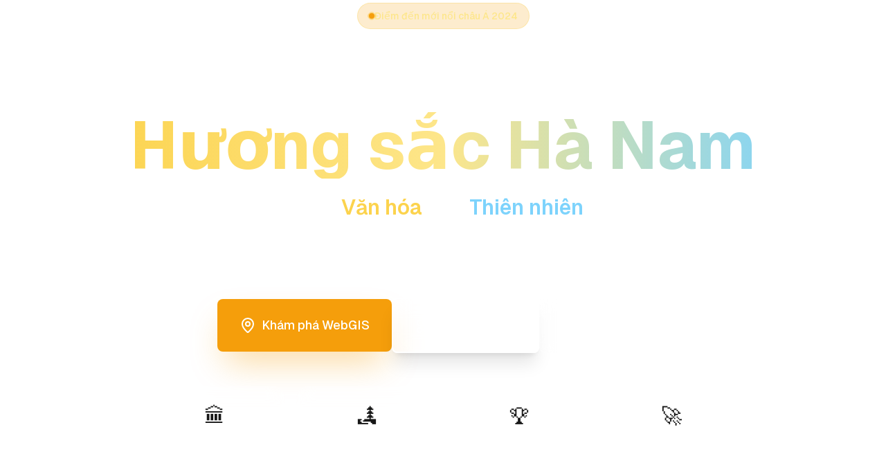

--- FILE ---
content_type: text/html; charset=utf-8
request_url: http://www.stanag6001.com/?tag=velo-dor
body_size: 19358
content:
<!DOCTYPE html><!--AGeF_cEdN2Nq1qK16a_SG--><html lang="vi"><head><meta charSet="utf-8"/><meta name="viewport" content="width=device-width, initial-scale=1, maximum-scale=5, viewport-fit=cover, user-scalable=yes"/><link rel="preload" href="/_next/static/media/4cf2300e9c8272f7-s.p.woff2" as="font" crossorigin="" type="font/woff2"/><link rel="preload" href="/_next/static/media/93f479601ee12b01-s.p.woff2" as="font" crossorigin="" type="font/woff2"/><link rel="preload" as="image" imageSrcSet="/_next/image?url=%2Fimages%2Fbackground_header.jpg&amp;w=640&amp;q=90 640w, /_next/image?url=%2Fimages%2Fbackground_header.jpg&amp;w=750&amp;q=90 750w, /_next/image?url=%2Fimages%2Fbackground_header.jpg&amp;w=828&amp;q=90 828w, /_next/image?url=%2Fimages%2Fbackground_header.jpg&amp;w=1080&amp;q=90 1080w, /_next/image?url=%2Fimages%2Fbackground_header.jpg&amp;w=1200&amp;q=90 1200w, /_next/image?url=%2Fimages%2Fbackground_header.jpg&amp;w=1920&amp;q=90 1920w, /_next/image?url=%2Fimages%2Fbackground_header.jpg&amp;w=2048&amp;q=90 2048w, /_next/image?url=%2Fimages%2Fbackground_header.jpg&amp;w=3840&amp;q=90 3840w" imageSizes="100vw"/><link rel="preload" as="image" href="https://img.youtube.com/vi/ryAlBTD7aws/maxresdefault.jpg"/><link rel="preload" as="image" href="/images/trending/tamchuc_video_thumbnail.jpg"/><link rel="preload" as="image" href="/images/events/tam-chuc-festival.jpg"/><link rel="preload" as="image" href="/images/events/nha-xa-festival.jpg"/><link rel="preload" as="image" href="/images/events/food-festival.jpg"/><link rel="preload" as="image" href="/images/events/den-tran-festival.jpg"/><link rel="preload" as="image" href="/images/cuisine/banh-cuon.jpg"/><link rel="preload" as="image" href="/images/cuisine/chao-luon.jpg"/><link rel="preload" as="image" href="/images/cuisine/banh-gai.jpg"/><link rel="stylesheet" href="/_next/static/css/de70bee13400563f.css" data-precedence="next"/><link rel="stylesheet" href="/_next/static/css/b10bce5ddf968ed9.css" data-precedence="next"/><link rel="stylesheet" href="/_next/static/css/0560a715f2b611e8.css" data-precedence="next"/><link rel="preload" as="script" fetchPriority="low" href="/_next/static/chunks/webpack-6b4b3b8e12ad5032.js"/><script src="/_next/static/chunks/4bd1b696-c023c6e3521b1417.js" async=""></script><script src="/_next/static/chunks/255-4efeec91c7871d79.js" async=""></script><script src="/_next/static/chunks/main-app-2ecc3bf42ae2d122.js" async=""></script><script src="/_next/static/chunks/779-e85b1bbbb2f4dcf4.js" async=""></script><script src="/_next/static/chunks/619-ba102abea3e3d0e4.js" async=""></script><script src="/_next/static/chunks/55-42a0ae370a8d2352.js" async=""></script><script src="/_next/static/chunks/513-1929e333014b21b9.js" async=""></script><script src="/_next/static/chunks/app/page-99d95471bc550497.js" async=""></script><link rel="preload" as="image" href="/images/cuisine/nem-nuong.jpg"/><link rel="preload" as="image" href="/images/cuisine/ca-kho.jpg"/><link rel="preload" as="image" href="/images/cuisine/banh-duc.jpg"/><meta name="next-size-adjust" content=""/><title>Du lịch Hà Nam số - Hương sắc Hà Nam</title><meta name="description" content="Khám phá Hà Nam - Điểm đến văn hóa bản địa, điểm đến mới nổi châu Á. Trải nghiệm du lịch tâm linh, làng nghề truyền thống và cảnh quan sông núi thơ mộng."/><meta name="author" content="Hà Nam Tourism"/><meta name="keywords" content="Hà Nam, du lịch Hà Nam, Tam Chúc, làng lụa Nha Xa, du lịch tâm linh, WebGIS"/><meta property="og:title" content="Du lịch Hà Nam số - Hương sắc Hà Nam"/><meta property="og:description" content="Khám phá Hà Nam - Điểm đến văn hóa bản địa, điểm đến mới nổi châu Á"/><meta property="og:site_name" content="Du lịch Hà Nam số"/><meta property="og:locale" content="vi_VN"/><meta property="og:type" content="website"/><meta name="twitter:card" content="summary"/><meta name="twitter:title" content="Du lịch Hà Nam số - Hương sắc Hà Nam"/><meta name="twitter:description" content="Khám phá Hà Nam - Điểm đến văn hóa bản địa, điểm đến mới nổi châu Á"/><link rel="icon" href="/favicon.ico" type="image/x-icon" sizes="16x16"/><script src="/_next/static/chunks/polyfills-42372ed130431b0a.js" noModule=""></script></head><body class="__variable_188709 __variable_9a8899 antialiased"><div hidden=""><!--$--><!--/$--></div><main class="min-h-screen"><section class="relative h-screen w-full overflow-hidden"><div class="absolute inset-0 z-0"><div class="absolute inset-0"><img alt="Hà Nam Tourism" decoding="async" data-nimg="fill" class="object-cover" style="position:absolute;height:100%;width:100%;left:0;top:0;right:0;bottom:0;color:transparent" sizes="100vw" srcSet="/_next/image?url=%2Fimages%2Fbackground_header.jpg&amp;w=640&amp;q=90 640w, /_next/image?url=%2Fimages%2Fbackground_header.jpg&amp;w=750&amp;q=90 750w, /_next/image?url=%2Fimages%2Fbackground_header.jpg&amp;w=828&amp;q=90 828w, /_next/image?url=%2Fimages%2Fbackground_header.jpg&amp;w=1080&amp;q=90 1080w, /_next/image?url=%2Fimages%2Fbackground_header.jpg&amp;w=1200&amp;q=90 1200w, /_next/image?url=%2Fimages%2Fbackground_header.jpg&amp;w=1920&amp;q=90 1920w, /_next/image?url=%2Fimages%2Fbackground_header.jpg&amp;w=2048&amp;q=90 2048w, /_next/image?url=%2Fimages%2Fbackground_header.jpg&amp;w=3840&amp;q=90 3840w" src="/_next/image?url=%2Fimages%2Fbackground_header.jpg&amp;w=3840&amp;q=90"/></div><div class="absolute inset-0 bg-gradient-to-b from-black/60 via-black/30 to-black/70"></div></div><div class="relative z-20 h-full flex items-center"><div class="container mx-auto px-4 sm:px-6 lg:px-8"><div class="max-w-5xl mx-auto text-center"><div class="inline-flex items-center gap-2 px-3 py-1.5 sm:px-4 sm:py-2 bg-primary-500/20 backdrop-blur-md border border-primary-300/30 rounded-full text-primary-200 text-xs sm:text-sm font-medium mb-4 sm:mb-6" style="opacity:0;transform:translateY(-20px)"><span class="relative flex h-1.5 w-1.5 sm:h-2 sm:w-2"><span class="animate-ping absolute inline-flex h-full w-full rounded-full bg-primary-400 opacity-75"></span><span class="relative inline-flex rounded-full h-1.5 w-1.5 sm:h-2 sm:w-2 bg-primary-500"></span></span><span class="hidden xs:inline">Điểm đến mới nổi châu Á 2024</span><span class="xs:hidden">Điểm đến mới nổi 2024</span></div><h1 class="text-3xl xs:text-4xl sm:text-5xl md:text-6xl lg:text-7xl xl:text-8xl font-bold text-white mb-4 sm:mb-6 leading-tight" style="opacity:0;transform:translateY(50px)"><span class="block" style="opacity:0">Khám phá</span><span class="block bg-gradient-to-r from-primary-300 via-primary-200 to-sky-300 bg-clip-text text-transparent" style="opacity:0;transform:scale(0.8)">Hương sắc Hà Nam</span></h1><div class="text-lg xs:text-xl sm:text-2xl lg:text-3xl text-white/90 mb-3 sm:mb-4 font-light px-2" style="opacity:0">Nơi <span class="text-primary-300 font-semibold">Văn hóa</span> gặp<!-- --> <span class="text-sky-300 font-semibold">Thiên nhiên</span></div><p class="text-sm xs:text-base sm:text-lg text-white/80 mb-8 sm:mb-10 max-w-3xl mx-auto leading-relaxed px-2" style="opacity:0">Trải nghiệm du lịch thông minh với WebGIS tương tác, khám phá di sản văn hóa, làng nghề truyền thống và cảnh quan sông núi thơ mộng</p><div class="flex flex-col sm:flex-row gap-3 sm:gap-4 justify-center items-center mb-8 sm:mb-12 px-4" style="opacity:0;transform:translateY(20px)"><div class="w-full sm:w-auto" tabindex="0"><button class="inline-flex items-center justify-center rounded-lg font-medium transition-all duration-200 focus:outline-none focus:ring-2 focus:ring-offset-2 disabled:opacity-50 disabled:cursor-not-allowed bg-primary-500 text-white hover:bg-primary-600 focus:ring-primary-400 group shadow-2xl shadow-primary-500/40 text-base sm:text-lg px-6 py-4 sm:px-8 sm:py-6 w-full sm:w-auto"><svg xmlns="http://www.w3.org/2000/svg" width="24" height="24" viewBox="0 0 24 24" fill="none" stroke="currentColor" stroke-width="2" stroke-linecap="round" stroke-linejoin="round" class="lucide lucide-map-pin w-5 h-5 sm:w-6 sm:h-6 mr-2 group-hover:scale-110 transition-transform" aria-hidden="true"><path d="M20 10c0 4.993-5.539 10.193-7.399 11.799a1 1 0 0 1-1.202 0C9.539 20.193 4 14.993 4 10a8 8 0 0 1 16 0"></path><circle cx="12" cy="10" r="3"></circle></svg>Khám phá WebGIS</button></div><div class="w-full sm:w-auto" tabindex="0"><button class="inline-flex items-center justify-center rounded-lg font-medium transition-all duration-200 focus:outline-none focus:ring-2 focus:ring-offset-2 disabled:opacity-50 disabled:cursor-not-allowed focus:ring-primary-400 bg-white/10 backdrop-blur-md border-2 border-white text-white hover:bg-white hover:text-primary-700 shadow-xl text-base sm:text-lg px-6 py-4 sm:px-8 sm:py-6 w-full sm:w-auto"><svg xmlns="http://www.w3.org/2000/svg" width="24" height="24" viewBox="0 0 24 24" fill="none" stroke="currentColor" stroke-width="2" stroke-linecap="round" stroke-linejoin="round" class="lucide lucide-route w-5 h-5 sm:w-6 sm:h-6 mr-2" aria-hidden="true"><circle cx="6" cy="19" r="3"></circle><path d="M9 19h8.5a3.5 3.5 0 0 0 0-7h-11a3.5 3.5 0 0 1 0-7H15"></path><circle cx="18" cy="5" r="3"></circle></svg>Lên kế hoạch</button></div><div class="w-full sm:w-auto" tabindex="0"><button class="inline-flex items-center justify-center rounded-lg font-medium transition-all duration-200 focus:outline-none focus:ring-2 focus:ring-offset-2 disabled:opacity-50 disabled:cursor-not-allowed focus:ring-primary-400 text-white border-2 border-white/30 hover:bg-white/10 backdrop-blur-sm text-base sm:text-lg px-6 py-4 sm:px-8 sm:py-6 w-full sm:w-auto"><svg xmlns="http://www.w3.org/2000/svg" width="24" height="24" viewBox="0 0 24 24" fill="none" stroke="currentColor" stroke-width="2" stroke-linecap="round" stroke-linejoin="round" class="lucide lucide-play w-5 h-5 sm:w-6 sm:h-6 mr-2" aria-hidden="true"><path d="M5 5a2 2 0 0 1 3.008-1.728l11.997 6.998a2 2 0 0 1 .003 3.458l-12 7A2 2 0 0 1 5 19z"></path></svg>Xem video</button></div></div><div class="grid grid-cols-2 md:grid-cols-4 gap-3 sm:gap-4 max-w-4xl mx-auto px-4" style="opacity:0;transform:translateY(30px)"><div class="relative group" style="opacity:0;transform:scale(0.8)"><div class="absolute inset-0 bg-gradient-to-br from-white/20 to-white/5 rounded-xl sm:rounded-2xl blur-xl group-hover:blur-2xl transition-all"></div><div class="relative bg-white/10 backdrop-blur-md rounded-xl sm:rounded-2xl p-4 sm:p-6 border border-white/20 hover:bg-white/15 hover:border-white/30 transition-all cursor-pointer"><div class="text-2xl sm:text-3xl mb-1 sm:mb-2">🏛️</div><div class="text-xl xs:text-2xl sm:text-3xl md:text-4xl font-bold text-white mb-1">1000+</div><div class="text-xs sm:text-sm text-white/80 leading-tight">Năm lịch sử</div></div></div><div class="relative group" style="opacity:0;transform:scale(0.8)"><div class="absolute inset-0 bg-gradient-to-br from-white/20 to-white/5 rounded-xl sm:rounded-2xl blur-xl group-hover:blur-2xl transition-all"></div><div class="relative bg-white/10 backdrop-blur-md rounded-xl sm:rounded-2xl p-4 sm:p-6 border border-white/20 hover:bg-white/15 hover:border-white/30 transition-all cursor-pointer"><div class="text-2xl sm:text-3xl mb-1 sm:mb-2">🏞️</div><div class="text-xl xs:text-2xl sm:text-3xl md:text-4xl font-bold text-white mb-1">6000ha</div><div class="text-xs sm:text-sm text-white/80 leading-tight">Hồ Tam Chúc</div></div></div><div class="relative group" style="opacity:0;transform:scale(0.8)"><div class="absolute inset-0 bg-gradient-to-br from-white/20 to-white/5 rounded-xl sm:rounded-2xl blur-xl group-hover:blur-2xl transition-all"></div><div class="relative bg-white/10 backdrop-blur-md rounded-xl sm:rounded-2xl p-4 sm:p-6 border border-white/20 hover:bg-white/15 hover:border-white/30 transition-all cursor-pointer"><div class="text-2xl sm:text-3xl mb-1 sm:mb-2">🏆</div><div class="text-xl xs:text-2xl sm:text-3xl md:text-4xl font-bold text-white mb-1">Top 10</div><div class="text-xs sm:text-sm text-white/80 leading-tight">Điểm đến châu Á</div></div></div><div class="relative group" style="opacity:0;transform:scale(0.8)"><div class="absolute inset-0 bg-gradient-to-br from-white/20 to-white/5 rounded-xl sm:rounded-2xl blur-xl group-hover:blur-2xl transition-all"></div><div class="relative bg-white/10 backdrop-blur-md rounded-xl sm:rounded-2xl p-4 sm:p-6 border border-white/20 hover:bg-white/15 hover:border-white/30 transition-all cursor-pointer"><div class="text-2xl sm:text-3xl mb-1 sm:mb-2">🚀</div><div class="text-xl xs:text-2xl sm:text-3xl md:text-4xl font-bold text-white mb-1">100%</div><div class="text-xs sm:text-sm text-white/80 leading-tight">Chuyển đổi số</div></div></div></div></div></div></div><div class="absolute bottom-6 sm:bottom-8 left-1/2 -translate-x-1/2 z-20" style="opacity:0"><div class="flex flex-col items-center gap-1 sm:gap-2 text-white/70 hover:text-white transition-colors cursor-pointer group"><span class="text-xs sm:text-sm font-medium hidden sm:block">Khám phá thêm</span><div class="w-5 h-8 sm:w-6 sm:h-10 border-2 border-white/50 group-hover:border-white rounded-full flex justify-center p-1 transition-colors"><div class="w-1 h-2 sm:w-1.5 sm:h-3 bg-white/70 group-hover:bg-white rounded-full transition-colors"></div></div><svg xmlns="http://www.w3.org/2000/svg" width="24" height="24" viewBox="0 0 24 24" fill="none" stroke="currentColor" stroke-width="2" stroke-linecap="round" stroke-linejoin="round" class="lucide lucide-chevron-down w-4 h-4 sm:w-5 sm:h-5 group-hover:translate-y-1 transition-transform" aria-hidden="true"><path d="m6 9 6 6 6-6"></path></svg></div></div></section><section class="py-12 sm:py-16 lg:py-20 bg-gradient-to-b from-gray-900 via-gray-800 to-gray-900"><div class="container mx-auto px-4 sm:px-6 lg:px-8"><div class="text-center mb-8 sm:mb-10 lg:mb-12" style="opacity:0;transform:translateY(30px)"><div class="flex items-center justify-center gap-2 mb-2 sm:mb-3" style="transform:scale(0.8)"><svg xmlns="http://www.w3.org/2000/svg" width="24" height="24" viewBox="0 0 24 24" fill="none" stroke="currentColor" stroke-width="2" stroke-linecap="round" stroke-linejoin="round" class="lucide lucide-video w-5 h-5 sm:w-6 sm:h-6 lg:w-7 lg:h-7 text-primary-500" aria-hidden="true"><path d="m16 13 5.223 3.482a.5.5 0 0 0 .777-.416V7.87a.5.5 0 0 0-.752-.432L16 10.5"></path><rect x="2" y="6" width="14" height="12" rx="2"></rect></svg><h2 class="text-2xl xs:text-3xl sm:text-4xl md:text-5xl font-bold text-white">Video <span class="text-primary-500">Giới thiệu</span></h2></div><p class="text-sm sm:text-base lg:text-lg text-gray-300 max-w-2xl mx-auto px-4" style="opacity:0">Khám phá vẻ đẹp Hà Nam qua những video đặc sắc</p></div><div class="relative max-w-5xl mx-auto" style="opacity:0;transform:scale(0.95)"><div class="relative aspect-video bg-black rounded-xl sm:rounded-2xl overflow-hidden shadow-2xl"><iframe src="https://www.youtube.com/embed/ryAlBTD7aws?enablejsapi=1&amp;controls=1&amp;modestbranding=1&amp;rel=0&amp;playsinline=1&amp;fs=1" title="Khám phá Hà Nam" allow="accelerometer; autoplay; clipboard-write; encrypted-media; gyroscope; picture-in-picture; web-share" allowFullScreen="" class="absolute top-0 left-0 w-full h-full" style="border:none"></iframe><div class="absolute inset-0 flex items-center justify-center bg-black/40 backdrop-blur-sm z-10" style="pointer-events:auto;opacity:1"><button class="w-16 h-16 sm:w-20 sm:h-20 lg:w-24 lg:h-24 bg-primary-500 hover:bg-primary-600 rounded-full flex items-center justify-center shadow-2xl transition-colors" tabindex="0"><svg xmlns="http://www.w3.org/2000/svg" width="24" height="24" viewBox="0 0 24 24" fill="white" stroke="currentColor" stroke-width="2" stroke-linecap="round" stroke-linejoin="round" class="lucide lucide-play w-8 h-8 sm:w-10 sm:h-10 lg:w-12 lg:h-12 text-white ml-1" aria-hidden="true"><path d="M5 5a2 2 0 0 1 3.008-1.728l11.997 6.998a2 2 0 0 1 .003 3.458l-12 7A2 2 0 0 1 5 19z"></path></svg></button></div><div class="absolute top-1/2 left-2 sm:left-4 -translate-y-1/2 z-20"><button class="p-2 sm:p-3 bg-black/50 backdrop-blur-md rounded-full border border-white/20 text-white hover:bg-black/70 transition-all" tabindex="0"><svg xmlns="http://www.w3.org/2000/svg" width="24" height="24" viewBox="0 0 24 24" fill="none" stroke="currentColor" stroke-width="2" stroke-linecap="round" stroke-linejoin="round" class="lucide lucide-chevron-left w-5 h-5 sm:w-6 sm:h-6" aria-hidden="true"><path d="m15 18-6-6 6-6"></path></svg></button></div><div class="absolute top-1/2 right-2 sm:right-4 -translate-y-1/2 z-20"><button class="p-2 sm:p-3 bg-black/50 backdrop-blur-md rounded-full border border-white/20 text-white hover:bg-black/70 transition-all" tabindex="0"><svg xmlns="http://www.w3.org/2000/svg" width="24" height="24" viewBox="0 0 24 24" fill="none" stroke="currentColor" stroke-width="2" stroke-linecap="round" stroke-linejoin="round" class="lucide lucide-chevron-right w-5 h-5 sm:w-6 sm:h-6" aria-hidden="true"><path d="m9 18 6-6-6-6"></path></svg></button></div><div class="absolute top-4 left-4 right-4 z-10" style="pointer-events:none;opacity:0;transform:translateY(20px)"><div class="bg-black/50 backdrop-blur-md rounded-xl p-3 sm:p-4 border border-white/10"><h3 class="text-white font-bold text-base sm:text-lg lg:text-xl mb-1">Khám phá Hà Nam</h3><p class="text-white/80 text-xs sm:text-sm">Hành trình khám phá vẻ đẹp thiên nhiên và văn hóa Hà Nam</p></div></div></div><div class="mt-6 sm:mt-8 relative" style="opacity:0;transform:translateY(20px)"><button class="absolute right-0 top-1/2 -translate-y-1/2 z-10 p-2 sm:p-3 bg-black/70 backdrop-blur-md rounded-full border border-white/20 text-white hover:bg-black/90 transition-all shadow-xl" aria-label="Scroll right" style="opacity:0;transform:translateX(-10px)"><svg xmlns="http://www.w3.org/2000/svg" width="24" height="24" viewBox="0 0 24 24" fill="none" stroke="currentColor" stroke-width="2" stroke-linecap="round" stroke-linejoin="round" class="lucide lucide-chevron-right w-5 h-5 sm:w-6 sm:h-6" aria-hidden="true"><path d="m9 18 6-6-6-6"></path></svg></button><div class="flex gap-3 sm:gap-4 overflow-x-auto scrollbar-hide scroll-smooth snap-x snap-mandatory px-8 sm:px-10" style="scrollbar-width:none;-ms-overflow-style:none"><button class="relative flex-shrink-0 w-48 sm:w-56 md:w-64 aspect-video rounded-lg overflow-hidden border-2 transition-all snap-center border-primary-500 shadow-lg shadow-primary-500/50" tabindex="0"><img src="https://img.youtube.com/vi/ryAlBTD7aws/maxresdefault.jpg" alt="Khám phá Hà Nam" class="w-full h-full object-cover"/><div class="absolute inset-0 bg-black/40 flex items-center justify-center"><svg xmlns="http://www.w3.org/2000/svg" width="24" height="24" viewBox="0 0 24 24" fill="white" stroke="currentColor" stroke-width="2" stroke-linecap="round" stroke-linejoin="round" class="lucide lucide-play w-6 h-6 sm:w-8 sm:h-8 text-white" aria-hidden="true"><path d="M5 5a2 2 0 0 1 3.008-1.728l11.997 6.998a2 2 0 0 1 .003 3.458l-12 7A2 2 0 0 1 5 19z"></path></svg></div><div class="absolute inset-0 border-2 border-primary-500 rounded-lg"></div><div class="absolute bottom-0 left-0 right-0 bg-gradient-to-t from-black/80 to-transparent p-2"><p class="text-white text-xs sm:text-sm font-medium line-clamp-1">Khám phá Hà Nam</p></div></button><button class="relative flex-shrink-0 w-48 sm:w-56 md:w-64 aspect-video rounded-lg overflow-hidden border-2 transition-all snap-center border-white/20 hover:border-white/40" tabindex="0"><img src="/images/trending/tamchuc_video_thumbnail.jpg" alt="Chùa Tam Chúc" class="w-full h-full object-cover"/><div class="absolute inset-0 bg-black/40 flex items-center justify-center"><svg xmlns="http://www.w3.org/2000/svg" width="24" height="24" viewBox="0 0 24 24" fill="white" stroke="currentColor" stroke-width="2" stroke-linecap="round" stroke-linejoin="round" class="lucide lucide-play w-6 h-6 sm:w-8 sm:h-8 text-white" aria-hidden="true"><path d="M5 5a2 2 0 0 1 3.008-1.728l11.997 6.998a2 2 0 0 1 .003 3.458l-12 7A2 2 0 0 1 5 19z"></path></svg></div><div class="absolute bottom-0 left-0 right-0 bg-gradient-to-t from-black/80 to-transparent p-2"><p class="text-white text-xs sm:text-sm font-medium line-clamp-1">Chùa Tam Chúc</p></div></button><button class="relative flex-shrink-0 w-48 sm:w-56 md:w-64 aspect-video rounded-lg overflow-hidden border-2 transition-all snap-center border-white/20 hover:border-white/40" tabindex="0"><img src="https://img.youtube.com/vi/ryAlBTD7aws/maxresdefault.jpg" alt="Văn hóa Hà Nam" class="w-full h-full object-cover"/><div class="absolute inset-0 bg-black/40 flex items-center justify-center"><svg xmlns="http://www.w3.org/2000/svg" width="24" height="24" viewBox="0 0 24 24" fill="white" stroke="currentColor" stroke-width="2" stroke-linecap="round" stroke-linejoin="round" class="lucide lucide-play w-6 h-6 sm:w-8 sm:h-8 text-white" aria-hidden="true"><path d="M5 5a2 2 0 0 1 3.008-1.728l11.997 6.998a2 2 0 0 1 .003 3.458l-12 7A2 2 0 0 1 5 19z"></path></svg></div><div class="absolute bottom-0 left-0 right-0 bg-gradient-to-t from-black/80 to-transparent p-2"><p class="text-white text-xs sm:text-sm font-medium line-clamp-1">Văn hóa Hà Nam</p></div></button><button class="relative flex-shrink-0 w-48 sm:w-56 md:w-64 aspect-video rounded-lg overflow-hidden border-2 transition-all snap-center border-white/20 hover:border-white/40" tabindex="0"><img src="https://img.youtube.com/vi/ryAlBTD7aws/maxresdefault.jpg" alt="Văn hóa Hà Nam" class="w-full h-full object-cover"/><div class="absolute inset-0 bg-black/40 flex items-center justify-center"><svg xmlns="http://www.w3.org/2000/svg" width="24" height="24" viewBox="0 0 24 24" fill="white" stroke="currentColor" stroke-width="2" stroke-linecap="round" stroke-linejoin="round" class="lucide lucide-play w-6 h-6 sm:w-8 sm:h-8 text-white" aria-hidden="true"><path d="M5 5a2 2 0 0 1 3.008-1.728l11.997 6.998a2 2 0 0 1 .003 3.458l-12 7A2 2 0 0 1 5 19z"></path></svg></div><div class="absolute bottom-0 left-0 right-0 bg-gradient-to-t from-black/80 to-transparent p-2"><p class="text-white text-xs sm:text-sm font-medium line-clamp-1">Văn hóa Hà Nam</p></div></button><button class="relative flex-shrink-0 w-48 sm:w-56 md:w-64 aspect-video rounded-lg overflow-hidden border-2 transition-all snap-center border-white/20 hover:border-white/40" tabindex="0"><img src="https://img.youtube.com/vi/ryAlBTD7aws/maxresdefault.jpg" alt="Văn hóa Hà Nam" class="w-full h-full object-cover"/><div class="absolute inset-0 bg-black/40 flex items-center justify-center"><svg xmlns="http://www.w3.org/2000/svg" width="24" height="24" viewBox="0 0 24 24" fill="white" stroke="currentColor" stroke-width="2" stroke-linecap="round" stroke-linejoin="round" class="lucide lucide-play w-6 h-6 sm:w-8 sm:h-8 text-white" aria-hidden="true"><path d="M5 5a2 2 0 0 1 3.008-1.728l11.997 6.998a2 2 0 0 1 .003 3.458l-12 7A2 2 0 0 1 5 19z"></path></svg></div><div class="absolute bottom-0 left-0 right-0 bg-gradient-to-t from-black/80 to-transparent p-2"><p class="text-white text-xs sm:text-sm font-medium line-clamp-1">Văn hóa Hà Nam</p></div></button><button class="relative flex-shrink-0 w-48 sm:w-56 md:w-64 aspect-video rounded-lg overflow-hidden border-2 transition-all snap-center border-white/20 hover:border-white/40" tabindex="0"><img src="https://img.youtube.com/vi/ryAlBTD7aws/maxresdefault.jpg" alt="Văn hóa Hà Nam" class="w-full h-full object-cover"/><div class="absolute inset-0 bg-black/40 flex items-center justify-center"><svg xmlns="http://www.w3.org/2000/svg" width="24" height="24" viewBox="0 0 24 24" fill="white" stroke="currentColor" stroke-width="2" stroke-linecap="round" stroke-linejoin="round" class="lucide lucide-play w-6 h-6 sm:w-8 sm:h-8 text-white" aria-hidden="true"><path d="M5 5a2 2 0 0 1 3.008-1.728l11.997 6.998a2 2 0 0 1 .003 3.458l-12 7A2 2 0 0 1 5 19z"></path></svg></div><div class="absolute bottom-0 left-0 right-0 bg-gradient-to-t from-black/80 to-transparent p-2"><p class="text-white text-xs sm:text-sm font-medium line-clamp-1">Văn hóa Hà Nam</p></div></button></div></div><div class="mt-4 text-center" style="opacity:0"><p class="text-gray-400 text-sm">Video <!-- -->1<!-- --> / <!-- -->6</p></div></div></div></section><section class="relative py-12 sm:py-16 lg:py-20 xl:py-24 bg-gradient-to-b from-white via-gray-50 to-white overflow-hidden"><div class="absolute top-0 right-0 w-48 h-48 sm:w-64 sm:h-64 lg:w-96 lg:h-96 bg-primary-200/20 rounded-full blur-3xl"></div><div class="absolute bottom-0 left-0 w-48 h-48 sm:w-64 sm:h-64 lg:w-96 lg:h-96 bg-sky-200/20 rounded-full blur-3xl"></div><div class="container mx-auto px-4 sm:px-6 lg:px-8 relative z-10"><div class="text-center mb-8 sm:mb-12 lg:mb-16" style="opacity:0;transform:translateY(30px)"><div class="inline-flex items-center gap-2 px-3 py-1.5 sm:px-4 sm:py-2 bg-primary-100 rounded-full text-primary-700 text-xs sm:text-sm font-medium mb-4 sm:mb-6">🎉 Sự kiện &amp; Lễ hội</div><h2 class="text-2xl xs:text-3xl sm:text-4xl md:text-5xl lg:text-6xl font-bold text-gray-900 mb-4 sm:mb-6">Lễ hội<!-- --> <span class="bg-gradient-to-r from-primary-600 to-sky-600 bg-clip-text text-transparent">Đặc sắc</span></h2><p class="text-sm sm:text-base lg:text-xl text-gray-600 max-w-3xl mx-auto px-4">Trải nghiệm văn hóa bản địa qua các lễ hội truyền thống và sự kiện đặc sắc quanh năm</p></div><div class="grid grid-cols-1 md:grid-cols-2 gap-4 sm:gap-6 lg:gap-8 mb-8 sm:mb-10 lg:mb-12"><div class="group relative" style="opacity:0;transform:translateY(50px)"><div class="absolute -inset-1 bg-gradient-to-r from-primary-500 to-primary-600 opacity-0 group-hover:opacity-20 rounded-2xl sm:rounded-3xl blur-xl transition-opacity duration-500"></div><div class="relative bg-white rounded-2xl sm:rounded-3xl overflow-hidden shadow-lg hover:shadow-2xl transition-all duration-500"><div class="relative h-48 sm:h-56 lg:h-64 overflow-hidden"><img src="/images/events/tam-chuc-festival.jpg" alt="Lễ hội Chùa Tam Chúc" class="w-full h-full object-cover"/><div class="absolute inset-0 bg-gradient-to-t from-black/80 via-black/40 to-transparent"></div><div class="absolute top-3 right-3 sm:top-4 sm:right-4 lg:top-6 lg:right-6"><span class="px-2 py-1 sm:px-3 sm:py-1 bg-primary-50 text-primary-600 rounded-full text-xs sm:text-sm font-medium shadow-lg">Tâm linh</span></div><div class="absolute top-3 left-3 sm:top-4 sm:left-4 lg:top-6 lg:left-6 inline-flex items-center gap-1 sm:gap-2 px-2 py-1 sm:px-3 sm:py-1 bg-white/20 backdrop-blur-md rounded-full border border-white/30 text-white text-xs sm:text-sm font-medium"><svg xmlns="http://www.w3.org/2000/svg" width="24" height="24" viewBox="0 0 24 24" fill="none" stroke="currentColor" stroke-width="2" stroke-linecap="round" stroke-linejoin="round" class="lucide lucide-calendar w-3 h-3 sm:w-4 sm:h-4" aria-hidden="true"><path d="M8 2v4"></path><path d="M16 2v4"></path><rect width="18" height="18" x="3" y="4" rx="2"></rect><path d="M3 10h18"></path></svg><span class="hidden xs:inline">Tháng 1</span><span class="xs:hidden">1</span></div><h3 class="absolute bottom-3 left-3 right-3 sm:bottom-4 sm:left-4 sm:right-4 lg:bottom-6 lg:left-6 lg:right-6 text-lg xs:text-xl sm:text-2xl lg:text-3xl font-bold text-white drop-shadow-lg line-clamp-2">Lễ hội Chùa Tam Chúc</h3></div><div class="p-4 sm:p-5 lg:p-6"><div class="space-y-1.5 sm:space-y-2 mb-3 sm:mb-4"><div class="flex items-center gap-2 text-gray-600"><svg xmlns="http://www.w3.org/2000/svg" width="24" height="24" viewBox="0 0 24 24" fill="none" stroke="currentColor" stroke-width="2" stroke-linecap="round" stroke-linejoin="round" class="lucide lucide-clock w-3 h-3 sm:w-4 sm:h-4 flex-shrink-0" aria-hidden="true"><path d="M12 6v6l4 2"></path><circle cx="12" cy="12" r="10"></circle></svg><span class="text-xs sm:text-sm">15/01 - 20/01</span></div><div class="flex items-center gap-2 text-gray-600"><svg xmlns="http://www.w3.org/2000/svg" width="24" height="24" viewBox="0 0 24 24" fill="none" stroke="currentColor" stroke-width="2" stroke-linecap="round" stroke-linejoin="round" class="lucide lucide-map-pin w-3 h-3 sm:w-4 sm:h-4 flex-shrink-0" aria-hidden="true"><path d="M20 10c0 4.993-5.539 10.193-7.399 11.799a1 1 0 0 1-1.202 0C9.539 20.193 4 14.993 4 10a8 8 0 0 1 16 0"></path><circle cx="12" cy="10" r="3"></circle></svg><span class="text-xs sm:text-sm line-clamp-1">Chùa Tam Chúc, Kim Bảng</span></div><div class="flex items-center gap-2 text-gray-600"><svg xmlns="http://www.w3.org/2000/svg" width="24" height="24" viewBox="0 0 24 24" fill="none" stroke="currentColor" stroke-width="2" stroke-linecap="round" stroke-linejoin="round" class="lucide lucide-users w-3 h-3 sm:w-4 sm:h-4 flex-shrink-0" aria-hidden="true"><path d="M16 21v-2a4 4 0 0 0-4-4H6a4 4 0 0 0-4 4v2"></path><path d="M16 3.128a4 4 0 0 1 0 7.744"></path><path d="M22 21v-2a4 4 0 0 0-3-3.87"></path><circle cx="9" cy="7" r="4"></circle></svg><span class="text-xs sm:text-sm"><span class="sm:hidden">500K+</span><span class="hidden sm:inline">500K+<!-- --> người tham gia</span></span></div></div><p class="text-gray-600 mb-4 sm:mb-5 line-clamp-2 text-xs sm:text-sm">Lễ hội Phật giáo lớn nhất miền Bắc với nhiều hoạt động văn hóa tâm linh</p><button class="w-full px-3 py-2 bg-primary-50 text-primary-600 rounded-lg font-medium text-xs sm:text-sm flex items-center justify-center gap-1 sm:gap-2 transition-colors hover:opacity-80" tabindex="0"><svg xmlns="http://www.w3.org/2000/svg" width="24" height="24" viewBox="0 0 24 24" fill="none" stroke="currentColor" stroke-width="2" stroke-linecap="round" stroke-linejoin="round" class="lucide lucide-map w-3 h-3 sm:w-4 sm:h-4" aria-hidden="true"><path d="M14.106 5.553a2 2 0 0 0 1.788 0l3.659-1.83A1 1 0 0 1 21 4.619v12.764a1 1 0 0 1-.553.894l-4.553 2.277a2 2 0 0 1-1.788 0l-4.212-2.106a2 2 0 0 0-1.788 0l-3.659 1.83A1 1 0 0 1 3 19.381V6.618a1 1 0 0 1 .553-.894l4.553-2.277a2 2 0 0 1 1.788 0z"></path><path d="M15 5.764v15"></path><path d="M9 3.236v15"></path></svg><span class="hidden xs:inline">Xem trên bản đồ</span><span class="xs:hidden">Xem</span></button></div><div class="absolute inset-0 bg-gradient-to-t from-black/5 to-transparent opacity-0 group-hover:opacity-100 transition-opacity duration-500 pointer-events-none"></div></div></div><div class="group relative" style="opacity:0;transform:translateY(50px)"><div class="absolute -inset-1 bg-gradient-to-r from-sky-500 to-sky-600 opacity-0 group-hover:opacity-20 rounded-2xl sm:rounded-3xl blur-xl transition-opacity duration-500"></div><div class="relative bg-white rounded-2xl sm:rounded-3xl overflow-hidden shadow-lg hover:shadow-2xl transition-all duration-500"><div class="relative h-48 sm:h-56 lg:h-64 overflow-hidden"><img src="/images/events/nha-xa-festival.jpg" alt="Lễ hội Làng lụa Nha Xa" class="w-full h-full object-cover"/><div class="absolute inset-0 bg-gradient-to-t from-black/80 via-black/40 to-transparent"></div><div class="absolute top-3 right-3 sm:top-4 sm:right-4 lg:top-6 lg:right-6"><span class="px-2 py-1 sm:px-3 sm:py-1 bg-sky-50 text-sky-600 rounded-full text-xs sm:text-sm font-medium shadow-lg">Văn hóa</span></div><div class="absolute top-3 left-3 sm:top-4 sm:left-4 lg:top-6 lg:left-6 inline-flex items-center gap-1 sm:gap-2 px-2 py-1 sm:px-3 sm:py-1 bg-white/20 backdrop-blur-md rounded-full border border-white/30 text-white text-xs sm:text-sm font-medium"><svg xmlns="http://www.w3.org/2000/svg" width="24" height="24" viewBox="0 0 24 24" fill="none" stroke="currentColor" stroke-width="2" stroke-linecap="round" stroke-linejoin="round" class="lucide lucide-calendar w-3 h-3 sm:w-4 sm:h-4" aria-hidden="true"><path d="M8 2v4"></path><path d="M16 2v4"></path><rect width="18" height="18" x="3" y="4" rx="2"></rect><path d="M3 10h18"></path></svg><span class="hidden xs:inline">Tháng 3</span><span class="xs:hidden">3</span></div><h3 class="absolute bottom-3 left-3 right-3 sm:bottom-4 sm:left-4 sm:right-4 lg:bottom-6 lg:left-6 lg:right-6 text-lg xs:text-xl sm:text-2xl lg:text-3xl font-bold text-white drop-shadow-lg line-clamp-2">Lễ hội Làng lụa Nha Xa</h3></div><div class="p-4 sm:p-5 lg:p-6"><div class="space-y-1.5 sm:space-y-2 mb-3 sm:mb-4"><div class="flex items-center gap-2 text-gray-600"><svg xmlns="http://www.w3.org/2000/svg" width="24" height="24" viewBox="0 0 24 24" fill="none" stroke="currentColor" stroke-width="2" stroke-linecap="round" stroke-linejoin="round" class="lucide lucide-clock w-3 h-3 sm:w-4 sm:h-4 flex-shrink-0" aria-hidden="true"><path d="M12 6v6l4 2"></path><circle cx="12" cy="12" r="10"></circle></svg><span class="text-xs sm:text-sm">10/03 - 15/03</span></div><div class="flex items-center gap-2 text-gray-600"><svg xmlns="http://www.w3.org/2000/svg" width="24" height="24" viewBox="0 0 24 24" fill="none" stroke="currentColor" stroke-width="2" stroke-linecap="round" stroke-linejoin="round" class="lucide lucide-map-pin w-3 h-3 sm:w-4 sm:h-4 flex-shrink-0" aria-hidden="true"><path d="M20 10c0 4.993-5.539 10.193-7.399 11.799a1 1 0 0 1-1.202 0C9.539 20.193 4 14.993 4 10a8 8 0 0 1 16 0"></path><circle cx="12" cy="10" r="3"></circle></svg><span class="text-xs sm:text-sm line-clamp-1">Làng Nha Xa, Duy Tiên</span></div><div class="flex items-center gap-2 text-gray-600"><svg xmlns="http://www.w3.org/2000/svg" width="24" height="24" viewBox="0 0 24 24" fill="none" stroke="currentColor" stroke-width="2" stroke-linecap="round" stroke-linejoin="round" class="lucide lucide-users w-3 h-3 sm:w-4 sm:h-4 flex-shrink-0" aria-hidden="true"><path d="M16 21v-2a4 4 0 0 0-4-4H6a4 4 0 0 0-4 4v2"></path><path d="M16 3.128a4 4 0 0 1 0 7.744"></path><path d="M22 21v-2a4 4 0 0 0-3-3.87"></path><circle cx="9" cy="7" r="4"></circle></svg><span class="text-xs sm:text-sm"><span class="sm:hidden">50K+</span><span class="hidden sm:inline">50K+<!-- --> người tham gia</span></span></div></div><p class="text-gray-600 mb-4 sm:mb-5 line-clamp-2 text-xs sm:text-sm">Trình diễn nghề dệt lụa truyền thống, triển lãm sản phẩm lụa cao cấp</p><button class="w-full px-3 py-2 bg-sky-50 text-sky-600 rounded-lg font-medium text-xs sm:text-sm flex items-center justify-center gap-1 sm:gap-2 transition-colors hover:opacity-80" tabindex="0"><svg xmlns="http://www.w3.org/2000/svg" width="24" height="24" viewBox="0 0 24 24" fill="none" stroke="currentColor" stroke-width="2" stroke-linecap="round" stroke-linejoin="round" class="lucide lucide-map w-3 h-3 sm:w-4 sm:h-4" aria-hidden="true"><path d="M14.106 5.553a2 2 0 0 0 1.788 0l3.659-1.83A1 1 0 0 1 21 4.619v12.764a1 1 0 0 1-.553.894l-4.553 2.277a2 2 0 0 1-1.788 0l-4.212-2.106a2 2 0 0 0-1.788 0l-3.659 1.83A1 1 0 0 1 3 19.381V6.618a1 1 0 0 1 .553-.894l4.553-2.277a2 2 0 0 1 1.788 0z"></path><path d="M15 5.764v15"></path><path d="M9 3.236v15"></path></svg><span class="hidden xs:inline">Xem trên bản đồ</span><span class="xs:hidden">Xem</span></button></div><div class="absolute inset-0 bg-gradient-to-t from-black/5 to-transparent opacity-0 group-hover:opacity-100 transition-opacity duration-500 pointer-events-none"></div></div></div><div class="group relative" style="opacity:0;transform:translateY(50px)"><div class="absolute -inset-1 bg-gradient-to-r from-nature-500 to-nature-600 opacity-0 group-hover:opacity-20 rounded-2xl sm:rounded-3xl blur-xl transition-opacity duration-500"></div><div class="relative bg-white rounded-2xl sm:rounded-3xl overflow-hidden shadow-lg hover:shadow-2xl transition-all duration-500"><div class="relative h-48 sm:h-56 lg:h-64 overflow-hidden"><img src="/images/events/food-festival.jpg" alt="Festival Ẩm thực Hà Nam" class="w-full h-full object-cover"/><div class="absolute inset-0 bg-gradient-to-t from-black/80 via-black/40 to-transparent"></div><div class="absolute top-3 right-3 sm:top-4 sm:right-4 lg:top-6 lg:right-6"><span class="px-2 py-1 sm:px-3 sm:py-1 bg-nature-50 text-nature-600 rounded-full text-xs sm:text-sm font-medium shadow-lg">Ẩm thực</span></div><div class="absolute top-3 left-3 sm:top-4 sm:left-4 lg:top-6 lg:left-6 inline-flex items-center gap-1 sm:gap-2 px-2 py-1 sm:px-3 sm:py-1 bg-white/20 backdrop-blur-md rounded-full border border-white/30 text-white text-xs sm:text-sm font-medium"><svg xmlns="http://www.w3.org/2000/svg" width="24" height="24" viewBox="0 0 24 24" fill="none" stroke="currentColor" stroke-width="2" stroke-linecap="round" stroke-linejoin="round" class="lucide lucide-calendar w-3 h-3 sm:w-4 sm:h-4" aria-hidden="true"><path d="M8 2v4"></path><path d="M16 2v4"></path><rect width="18" height="18" x="3" y="4" rx="2"></rect><path d="M3 10h18"></path></svg><span class="hidden xs:inline">Tháng 5</span><span class="xs:hidden">5</span></div><h3 class="absolute bottom-3 left-3 right-3 sm:bottom-4 sm:left-4 sm:right-4 lg:bottom-6 lg:left-6 lg:right-6 text-lg xs:text-xl sm:text-2xl lg:text-3xl font-bold text-white drop-shadow-lg line-clamp-2">Festival Ẩm thực Hà Nam</h3></div><div class="p-4 sm:p-5 lg:p-6"><div class="space-y-1.5 sm:space-y-2 mb-3 sm:mb-4"><div class="flex items-center gap-2 text-gray-600"><svg xmlns="http://www.w3.org/2000/svg" width="24" height="24" viewBox="0 0 24 24" fill="none" stroke="currentColor" stroke-width="2" stroke-linecap="round" stroke-linejoin="round" class="lucide lucide-clock w-3 h-3 sm:w-4 sm:h-4 flex-shrink-0" aria-hidden="true"><path d="M12 6v6l4 2"></path><circle cx="12" cy="12" r="10"></circle></svg><span class="text-xs sm:text-sm">01/05 - 05/05</span></div><div class="flex items-center gap-2 text-gray-600"><svg xmlns="http://www.w3.org/2000/svg" width="24" height="24" viewBox="0 0 24 24" fill="none" stroke="currentColor" stroke-width="2" stroke-linecap="round" stroke-linejoin="round" class="lucide lucide-map-pin w-3 h-3 sm:w-4 sm:h-4 flex-shrink-0" aria-hidden="true"><path d="M20 10c0 4.993-5.539 10.193-7.399 11.799a1 1 0 0 1-1.202 0C9.539 20.193 4 14.993 4 10a8 8 0 0 1 16 0"></path><circle cx="12" cy="10" r="3"></circle></svg><span class="text-xs sm:text-sm line-clamp-1">Trung tâm Phủ Lý</span></div><div class="flex items-center gap-2 text-gray-600"><svg xmlns="http://www.w3.org/2000/svg" width="24" height="24" viewBox="0 0 24 24" fill="none" stroke="currentColor" stroke-width="2" stroke-linecap="round" stroke-linejoin="round" class="lucide lucide-users w-3 h-3 sm:w-4 sm:h-4 flex-shrink-0" aria-hidden="true"><path d="M16 21v-2a4 4 0 0 0-4-4H6a4 4 0 0 0-4 4v2"></path><path d="M16 3.128a4 4 0 0 1 0 7.744"></path><path d="M22 21v-2a4 4 0 0 0-3-3.87"></path><circle cx="9" cy="7" r="4"></circle></svg><span class="text-xs sm:text-sm"><span class="sm:hidden">100K+</span><span class="hidden sm:inline">100K+<!-- --> người tham gia</span></span></div></div><p class="text-gray-600 mb-4 sm:mb-5 line-clamp-2 text-xs sm:text-sm">Hội tụ đặc sản 3 miền, trải nghiệm ẩm thực đường phố Hà Nam</p><button class="w-full px-3 py-2 bg-nature-50 text-nature-600 rounded-lg font-medium text-xs sm:text-sm flex items-center justify-center gap-1 sm:gap-2 transition-colors hover:opacity-80" tabindex="0"><svg xmlns="http://www.w3.org/2000/svg" width="24" height="24" viewBox="0 0 24 24" fill="none" stroke="currentColor" stroke-width="2" stroke-linecap="round" stroke-linejoin="round" class="lucide lucide-map w-3 h-3 sm:w-4 sm:h-4" aria-hidden="true"><path d="M14.106 5.553a2 2 0 0 0 1.788 0l3.659-1.83A1 1 0 0 1 21 4.619v12.764a1 1 0 0 1-.553.894l-4.553 2.277a2 2 0 0 1-1.788 0l-4.212-2.106a2 2 0 0 0-1.788 0l-3.659 1.83A1 1 0 0 1 3 19.381V6.618a1 1 0 0 1 .553-.894l4.553-2.277a2 2 0 0 1 1.788 0z"></path><path d="M15 5.764v15"></path><path d="M9 3.236v15"></path></svg><span class="hidden xs:inline">Xem trên bản đồ</span><span class="xs:hidden">Xem</span></button></div><div class="absolute inset-0 bg-gradient-to-t from-black/5 to-transparent opacity-0 group-hover:opacity-100 transition-opacity duration-500 pointer-events-none"></div></div></div><div class="group relative" style="opacity:0;transform:translateY(50px)"><div class="absolute -inset-1 bg-gradient-to-r from-purple-500 to-purple-600 opacity-0 group-hover:opacity-20 rounded-2xl sm:rounded-3xl blur-xl transition-opacity duration-500"></div><div class="relative bg-white rounded-2xl sm:rounded-3xl overflow-hidden shadow-lg hover:shadow-2xl transition-all duration-500"><div class="relative h-48 sm:h-56 lg:h-64 overflow-hidden"><img src="/images/events/den-tran-festival.jpg" alt="Lễ hội Đền Trần" class="w-full h-full object-cover"/><div class="absolute inset-0 bg-gradient-to-t from-black/80 via-black/40 to-transparent"></div><div class="absolute top-3 right-3 sm:top-4 sm:right-4 lg:top-6 lg:right-6"><span class="px-2 py-1 sm:px-3 sm:py-1 bg-purple-50 text-purple-600 rounded-full text-xs sm:text-sm font-medium shadow-lg">Lịch sử</span></div><div class="absolute top-3 left-3 sm:top-4 sm:left-4 lg:top-6 lg:left-6 inline-flex items-center gap-1 sm:gap-2 px-2 py-1 sm:px-3 sm:py-1 bg-white/20 backdrop-blur-md rounded-full border border-white/30 text-white text-xs sm:text-sm font-medium"><svg xmlns="http://www.w3.org/2000/svg" width="24" height="24" viewBox="0 0 24 24" fill="none" stroke="currentColor" stroke-width="2" stroke-linecap="round" stroke-linejoin="round" class="lucide lucide-calendar w-3 h-3 sm:w-4 sm:h-4" aria-hidden="true"><path d="M8 2v4"></path><path d="M16 2v4"></path><rect width="18" height="18" x="3" y="4" rx="2"></rect><path d="M3 10h18"></path></svg><span class="hidden xs:inline">Tháng 8</span><span class="xs:hidden">8</span></div><h3 class="absolute bottom-3 left-3 right-3 sm:bottom-4 sm:left-4 sm:right-4 lg:bottom-6 lg:left-6 lg:right-6 text-lg xs:text-xl sm:text-2xl lg:text-3xl font-bold text-white drop-shadow-lg line-clamp-2">Lễ hội Đền Trần</h3></div><div class="p-4 sm:p-5 lg:p-6"><div class="space-y-1.5 sm:space-y-2 mb-3 sm:mb-4"><div class="flex items-center gap-2 text-gray-600"><svg xmlns="http://www.w3.org/2000/svg" width="24" height="24" viewBox="0 0 24 24" fill="none" stroke="currentColor" stroke-width="2" stroke-linecap="round" stroke-linejoin="round" class="lucide lucide-clock w-3 h-3 sm:w-4 sm:h-4 flex-shrink-0" aria-hidden="true"><path d="M12 6v6l4 2"></path><circle cx="12" cy="12" r="10"></circle></svg><span class="text-xs sm:text-sm">15/08 - 20/08</span></div><div class="flex items-center gap-2 text-gray-600"><svg xmlns="http://www.w3.org/2000/svg" width="24" height="24" viewBox="0 0 24 24" fill="none" stroke="currentColor" stroke-width="2" stroke-linecap="round" stroke-linejoin="round" class="lucide lucide-map-pin w-3 h-3 sm:w-4 sm:h-4 flex-shrink-0" aria-hidden="true"><path d="M20 10c0 4.993-5.539 10.193-7.399 11.799a1 1 0 0 1-1.202 0C9.539 20.193 4 14.993 4 10a8 8 0 0 1 16 0"></path><circle cx="12" cy="10" r="3"></circle></svg><span class="text-xs sm:text-sm line-clamp-1">Đền Trần, Lý Nhân</span></div><div class="flex items-center gap-2 text-gray-600"><svg xmlns="http://www.w3.org/2000/svg" width="24" height="24" viewBox="0 0 24 24" fill="none" stroke="currentColor" stroke-width="2" stroke-linecap="round" stroke-linejoin="round" class="lucide lucide-users w-3 h-3 sm:w-4 sm:h-4 flex-shrink-0" aria-hidden="true"><path d="M16 21v-2a4 4 0 0 0-4-4H6a4 4 0 0 0-4 4v2"></path><path d="M16 3.128a4 4 0 0 1 0 7.744"></path><path d="M22 21v-2a4 4 0 0 0-3-3.87"></path><circle cx="9" cy="7" r="4"></circle></svg><span class="text-xs sm:text-sm"><span class="sm:hidden">200K+</span><span class="hidden sm:inline">200K+<!-- --> người tham gia</span></span></div></div><p class="text-gray-600 mb-4 sm:mb-5 line-clamp-2 text-xs sm:text-sm">Tưởng nhớ công đức nhà Trần, nhiều hoạt động văn hóa dân gian</p><button class="w-full px-3 py-2 bg-purple-50 text-purple-600 rounded-lg font-medium text-xs sm:text-sm flex items-center justify-center gap-1 sm:gap-2 transition-colors hover:opacity-80" tabindex="0"><svg xmlns="http://www.w3.org/2000/svg" width="24" height="24" viewBox="0 0 24 24" fill="none" stroke="currentColor" stroke-width="2" stroke-linecap="round" stroke-linejoin="round" class="lucide lucide-map w-3 h-3 sm:w-4 sm:h-4" aria-hidden="true"><path d="M14.106 5.553a2 2 0 0 0 1.788 0l3.659-1.83A1 1 0 0 1 21 4.619v12.764a1 1 0 0 1-.553.894l-4.553 2.277a2 2 0 0 1-1.788 0l-4.212-2.106a2 2 0 0 0-1.788 0l-3.659 1.83A1 1 0 0 1 3 19.381V6.618a1 1 0 0 1 .553-.894l4.553-2.277a2 2 0 0 1 1.788 0z"></path><path d="M15 5.764v15"></path><path d="M9 3.236v15"></path></svg><span class="hidden xs:inline">Xem trên bản đồ</span><span class="xs:hidden">Xem</span></button></div><div class="absolute inset-0 bg-gradient-to-t from-black/5 to-transparent opacity-0 group-hover:opacity-100 transition-opacity duration-500 pointer-events-none"></div></div></div></div><div class="text-center px-4" style="opacity:0;transform:translateY(20px)"><a href="/events"><button class="px-6 py-3 sm:px-8 sm:py-4 bg-gradient-to-r from-primary-500 to-sky-500 text-white rounded-full font-semibold text-base sm:text-lg shadow-xl inline-flex items-center gap-2 w-full sm:w-auto max-w-sm sm:max-w-none" tabindex="0"><span class="hidden xs:inline">Xem tất cả sự kiện</span><span class="xs:hidden">Tất cả sự kiện</span><span>→</span></button></a></div><div class="absolute left-1/2 top-0 bottom-0 w-px bg-gradient-to-b from-transparent via-gray-200 to-transparent hidden lg:block"></div></div></section><section class="relative py-12 sm:py-16 lg:py-20 xl:py-24 bg-gradient-to-b from-gray-50 via-white to-gray-50 overflow-hidden"><div class="absolute inset-0 opacity-5 pointer-events-none hidden sm:block"><div class="absolute top-10 left-10 text-4xl sm:text-6xl lg:text-8xl">🍜</div><div class="absolute top-20 right-20 text-3xl sm:text-4xl lg:text-6xl">🦀</div><div class="absolute bottom-20 left-20 text-4xl sm:text-5xl lg:text-7xl">🍰</div><div class="absolute bottom-10 right-10 text-5xl sm:text-7xl lg:text-9xl">🐟</div></div><div class="container mx-auto px-4 sm:px-6 lg:px-8 relative z-10"><div class="text-center mb-8 sm:mb-12 lg:mb-16" style="opacity:0;transform:translateY(30px)"><div class="inline-flex items-center gap-2 px-3 py-1.5 sm:px-4 sm:py-2 bg-orange-100 rounded-full text-orange-700 text-xs sm:text-sm font-medium mb-4 sm:mb-6">🍜 Ẩm thực Hà Nam</div><h2 class="text-2xl xs:text-3xl sm:text-4xl md:text-5xl lg:text-6xl font-bold text-gray-900 mb-4 sm:mb-6">Hương vị<!-- --> <span class="bg-gradient-to-r from-orange-600 to-red-600 bg-clip-text text-transparent">Đặc sản</span></h2><p class="text-sm sm:text-base lg:text-xl text-gray-600 max-w-3xl mx-auto px-4">Khám phá ẩm thực đặc trưng của Hà Nam - Nơi hội tụ tinh hoa ẩm thực vùng đồng bằng</p></div><div class="grid grid-cols-1 xs:grid-cols-2 lg:grid-cols-3 gap-4 sm:gap-6 lg:gap-8 mb-8 sm:mb-10 lg:mb-12"><div class="group relative cursor-pointer" style="opacity:0;transform:scale(0.9)"><div class="absolute -inset-1 bg-gradient-to-r from-green-500 to-emerald-500 opacity-0 group-hover:opacity-30 rounded-2xl sm:rounded-3xl blur-xl transition-all duration-500"></div><div class="relative bg-white rounded-2xl sm:rounded-3xl overflow-hidden shadow-lg hover:shadow-2xl transition-all duration-500"><div class="relative h-40 xs:h-48 sm:h-52 lg:h-56 overflow-hidden"><img src="/images/cuisine/banh-cuon.jpg" alt="Bánh cuốn Phủ Lý" class="w-full h-full object-cover"/><div class="absolute inset-0 bg-gradient-to-t from-black/50 to-transparent"></div><div class="absolute top-2 right-2 sm:top-3 sm:right-3 lg:top-4 lg:right-4 px-2 py-1 sm:px-3 sm:py-1 bg-white/90 backdrop-blur-sm rounded-full flex items-center gap-1 shadow-lg"><svg xmlns="http://www.w3.org/2000/svg" width="24" height="24" viewBox="0 0 24 24" fill="none" stroke="currentColor" stroke-width="2" stroke-linecap="round" stroke-linejoin="round" class="lucide lucide-star w-3 h-3 sm:w-4 sm:h-4 fill-yellow-400 text-yellow-400" aria-hidden="true"><path d="M11.525 2.295a.53.53 0 0 1 .95 0l2.31 4.679a2.123 2.123 0 0 0 1.595 1.16l5.166.756a.53.53 0 0 1 .294.904l-3.736 3.638a2.123 2.123 0 0 0-.611 1.878l.882 5.14a.53.53 0 0 1-.771.56l-4.618-2.428a2.122 2.122 0 0 0-1.973 0L6.396 21.01a.53.53 0 0 1-.77-.56l.881-5.139a2.122 2.122 0 0 0-.611-1.879L2.16 9.795a.53.53 0 0 1 .294-.906l5.165-.755a2.122 2.122 0 0 0 1.597-1.16z"></path></svg><span class="text-xs sm:text-sm font-bold text-gray-900">4.8</span></div></div><div class="p-3 sm:p-4 lg:p-6"><h3 class="text-base xs:text-lg sm:text-xl font-bold text-gray-900 mb-2 group-hover:text-orange-600 transition-colors line-clamp-1">Bánh cuốn Phủ Lý</h3><p class="text-gray-600 text-xs xs:text-sm mb-3 sm:mb-4 line-clamp-2">Bánh cuốn mỏng như tơ, nhân thịt băm thơm ngon, chấm nước mắm chua ngọt đặc trưng</p><div class="flex items-center gap-2 text-gray-500 text-xs xs:text-sm mb-2 sm:mb-3"><svg xmlns="http://www.w3.org/2000/svg" width="24" height="24" viewBox="0 0 24 24" fill="none" stroke="currentColor" stroke-width="2" stroke-linecap="round" stroke-linejoin="round" class="lucide lucide-map-pin w-3 h-3 xs:w-4 xs:h-4 flex-shrink-0" aria-hidden="true"><path d="M20 10c0 4.993-5.539 10.193-7.399 11.799a1 1 0 0 1-1.202 0C9.539 20.193 4 14.993 4 10a8 8 0 0 1 16 0"></path><circle cx="12" cy="10" r="3"></circle></svg><span class="line-clamp-1">Thanh Liêm</span></div><div class="mb-3"><span class="text-sm xs:text-base sm:text-lg font-bold text-orange-600">25.000đ - 40.000đ</span></div><button class="w-full px-2 py-1.5 xs:px-3 xs:py-2 bg-orange-50 hover:bg-orange-100 text-orange-600 rounded-lg font-medium text-xs xs:text-sm flex items-center justify-center gap-1 xs:gap-2 transition-colors" tabindex="0"><svg xmlns="http://www.w3.org/2000/svg" width="24" height="24" viewBox="0 0 24 24" fill="none" stroke="currentColor" stroke-width="2" stroke-linecap="round" stroke-linejoin="round" class="lucide lucide-map w-3 h-3 xs:w-4 xs:h-4" aria-hidden="true"><path d="M14.106 5.553a2 2 0 0 0 1.788 0l3.659-1.83A1 1 0 0 1 21 4.619v12.764a1 1 0 0 1-.553.894l-4.553 2.277a2 2 0 0 1-1.788 0l-4.212-2.106a2 2 0 0 0-1.788 0l-3.659 1.83A1 1 0 0 1 3 19.381V6.618a1 1 0 0 1 .553-.894l4.553-2.277a2 2 0 0 1 1.788 0z"></path><path d="M15 5.764v15"></path><path d="M9 3.236v15"></path></svg><span class="hidden xs:inline">Tìm quán trên bản đồ</span><span class="xs:hidden">Tìm quán</span></button></div><div class="absolute inset-0 bg-gradient-to-t from-black/10 to-transparent pointer-events-none" style="opacity:0"></div></div></div><div class="group relative cursor-pointer" style="opacity:0;transform:scale(0.9)"><div class="absolute -inset-1 bg-gradient-to-r from-yellow-500 to-amber-500 opacity-0 group-hover:opacity-30 rounded-2xl sm:rounded-3xl blur-xl transition-all duration-500"></div><div class="relative bg-white rounded-2xl sm:rounded-3xl overflow-hidden shadow-lg hover:shadow-2xl transition-all duration-500"><div class="relative h-40 xs:h-48 sm:h-52 lg:h-56 overflow-hidden"><img src="/images/cuisine/chao-luon.jpg" alt="Cháo lươn Hà Nam" class="w-full h-full object-cover"/><div class="absolute inset-0 bg-gradient-to-t from-black/50 to-transparent"></div><div class="absolute top-2 right-2 sm:top-3 sm:right-3 lg:top-4 lg:right-4 px-2 py-1 sm:px-3 sm:py-1 bg-white/90 backdrop-blur-sm rounded-full flex items-center gap-1 shadow-lg"><svg xmlns="http://www.w3.org/2000/svg" width="24" height="24" viewBox="0 0 24 24" fill="none" stroke="currentColor" stroke-width="2" stroke-linecap="round" stroke-linejoin="round" class="lucide lucide-star w-3 h-3 sm:w-4 sm:h-4 fill-yellow-400 text-yellow-400" aria-hidden="true"><path d="M11.525 2.295a.53.53 0 0 1 .95 0l2.31 4.679a2.123 2.123 0 0 0 1.595 1.16l5.166.756a.53.53 0 0 1 .294.904l-3.736 3.638a2.123 2.123 0 0 0-.611 1.878l.882 5.14a.53.53 0 0 1-.771.56l-4.618-2.428a2.122 2.122 0 0 0-1.973 0L6.396 21.01a.53.53 0 0 1-.77-.56l.881-5.139a2.122 2.122 0 0 0-.611-1.879L2.16 9.795a.53.53 0 0 1 .294-.906l5.165-.755a2.122 2.122 0 0 0 1.597-1.16z"></path></svg><span class="text-xs sm:text-sm font-bold text-gray-900">4.9</span></div></div><div class="p-3 sm:p-4 lg:p-6"><h3 class="text-base xs:text-lg sm:text-xl font-bold text-gray-900 mb-2 group-hover:text-orange-600 transition-colors line-clamp-1">Cháo lươn Hà Nam</h3><p class="text-gray-600 text-xs xs:text-sm mb-3 sm:mb-4 line-clamp-2">Cháo lươn đồng thơm ngon, lươn tươi béo ngậy, nấu với gạo tẻ mềm dẻo</p><div class="flex items-center gap-2 text-gray-500 text-xs xs:text-sm mb-2 sm:mb-3"><svg xmlns="http://www.w3.org/2000/svg" width="24" height="24" viewBox="0 0 24 24" fill="none" stroke="currentColor" stroke-width="2" stroke-linecap="round" stroke-linejoin="round" class="lucide lucide-map-pin w-3 h-3 xs:w-4 xs:h-4 flex-shrink-0" aria-hidden="true"><path d="M20 10c0 4.993-5.539 10.193-7.399 11.799a1 1 0 0 1-1.202 0C9.539 20.193 4 14.993 4 10a8 8 0 0 1 16 0"></path><circle cx="12" cy="10" r="3"></circle></svg><span class="line-clamp-1">Duy Tiên</span></div><div class="mb-3"><span class="text-sm xs:text-base sm:text-lg font-bold text-orange-600">35.000đ - 55.000đ</span></div><button class="w-full px-2 py-1.5 xs:px-3 xs:py-2 bg-orange-50 hover:bg-orange-100 text-orange-600 rounded-lg font-medium text-xs xs:text-sm flex items-center justify-center gap-1 xs:gap-2 transition-colors" tabindex="0"><svg xmlns="http://www.w3.org/2000/svg" width="24" height="24" viewBox="0 0 24 24" fill="none" stroke="currentColor" stroke-width="2" stroke-linecap="round" stroke-linejoin="round" class="lucide lucide-map w-3 h-3 xs:w-4 xs:h-4" aria-hidden="true"><path d="M14.106 5.553a2 2 0 0 0 1.788 0l3.659-1.83A1 1 0 0 1 21 4.619v12.764a1 1 0 0 1-.553.894l-4.553 2.277a2 2 0 0 1-1.788 0l-4.212-2.106a2 2 0 0 0-1.788 0l-3.659 1.83A1 1 0 0 1 3 19.381V6.618a1 1 0 0 1 .553-.894l4.553-2.277a2 2 0 0 1 1.788 0z"></path><path d="M15 5.764v15"></path><path d="M9 3.236v15"></path></svg><span class="hidden xs:inline">Tìm quán trên bản đồ</span><span class="xs:hidden">Tìm quán</span></button></div><div class="absolute inset-0 bg-gradient-to-t from-black/10 to-transparent pointer-events-none" style="opacity:0"></div></div></div><div class="group relative cursor-pointer" style="opacity:0;transform:scale(0.9)"><div class="absolute -inset-1 bg-gradient-to-r from-green-600 to-lime-600 opacity-0 group-hover:opacity-30 rounded-2xl sm:rounded-3xl blur-xl transition-all duration-500"></div><div class="relative bg-white rounded-2xl sm:rounded-3xl overflow-hidden shadow-lg hover:shadow-2xl transition-all duration-500"><div class="relative h-40 xs:h-48 sm:h-52 lg:h-56 overflow-hidden"><img src="/images/cuisine/banh-gai.jpg" alt="Bánh gai Hà Nam" class="w-full h-full object-cover"/><div class="absolute inset-0 bg-gradient-to-t from-black/50 to-transparent"></div><div class="absolute top-2 right-2 sm:top-3 sm:right-3 lg:top-4 lg:right-4 px-2 py-1 sm:px-3 sm:py-1 bg-white/90 backdrop-blur-sm rounded-full flex items-center gap-1 shadow-lg"><svg xmlns="http://www.w3.org/2000/svg" width="24" height="24" viewBox="0 0 24 24" fill="none" stroke="currentColor" stroke-width="2" stroke-linecap="round" stroke-linejoin="round" class="lucide lucide-star w-3 h-3 sm:w-4 sm:h-4 fill-yellow-400 text-yellow-400" aria-hidden="true"><path d="M11.525 2.295a.53.53 0 0 1 .95 0l2.31 4.679a2.123 2.123 0 0 0 1.595 1.16l5.166.756a.53.53 0 0 1 .294.904l-3.736 3.638a2.123 2.123 0 0 0-.611 1.878l.882 5.14a.53.53 0 0 1-.771.56l-4.618-2.428a2.122 2.122 0 0 0-1.973 0L6.396 21.01a.53.53 0 0 1-.77-.56l.881-5.139a2.122 2.122 0 0 0-.611-1.879L2.16 9.795a.53.53 0 0 1 .294-.906l5.165-.755a2.122 2.122 0 0 0 1.597-1.16z"></path></svg><span class="text-xs sm:text-sm font-bold text-gray-900">4.7</span></div></div><div class="p-3 sm:p-4 lg:p-6"><h3 class="text-base xs:text-lg sm:text-xl font-bold text-gray-900 mb-2 group-hover:text-orange-600 transition-colors line-clamp-1">Bánh gai Hà Nam</h3><p class="text-gray-600 text-xs xs:text-sm mb-3 sm:mb-4 line-clamp-2">Bánh truyền thống làm từ lá gai, nhân đậu xanh ngọt thơm, vỏ bánh dẻo dai</p><div class="flex items-center gap-2 text-gray-500 text-xs xs:text-sm mb-2 sm:mb-3"><svg xmlns="http://www.w3.org/2000/svg" width="24" height="24" viewBox="0 0 24 24" fill="none" stroke="currentColor" stroke-width="2" stroke-linecap="round" stroke-linejoin="round" class="lucide lucide-map-pin w-3 h-3 xs:w-4 xs:h-4 flex-shrink-0" aria-hidden="true"><path d="M20 10c0 4.993-5.539 10.193-7.399 11.799a1 1 0 0 1-1.202 0C9.539 20.193 4 14.993 4 10a8 8 0 0 1 16 0"></path><circle cx="12" cy="10" r="3"></circle></svg><span class="line-clamp-1">Bình Lục</span></div><div class="mb-3"><span class="text-sm xs:text-base sm:text-lg font-bold text-orange-600">8.000đ - 15.000đ</span></div><button class="w-full px-2 py-1.5 xs:px-3 xs:py-2 bg-orange-50 hover:bg-orange-100 text-orange-600 rounded-lg font-medium text-xs xs:text-sm flex items-center justify-center gap-1 xs:gap-2 transition-colors" tabindex="0"><svg xmlns="http://www.w3.org/2000/svg" width="24" height="24" viewBox="0 0 24 24" fill="none" stroke="currentColor" stroke-width="2" stroke-linecap="round" stroke-linejoin="round" class="lucide lucide-map w-3 h-3 xs:w-4 xs:h-4" aria-hidden="true"><path d="M14.106 5.553a2 2 0 0 0 1.788 0l3.659-1.83A1 1 0 0 1 21 4.619v12.764a1 1 0 0 1-.553.894l-4.553 2.277a2 2 0 0 1-1.788 0l-4.212-2.106a2 2 0 0 0-1.788 0l-3.659 1.83A1 1 0 0 1 3 19.381V6.618a1 1 0 0 1 .553-.894l4.553-2.277a2 2 0 0 1 1.788 0z"></path><path d="M15 5.764v15"></path><path d="M9 3.236v15"></path></svg><span class="hidden xs:inline">Tìm quán trên bản đồ</span><span class="xs:hidden">Tìm quán</span></button></div><div class="absolute inset-0 bg-gradient-to-t from-black/10 to-transparent pointer-events-none" style="opacity:0"></div></div></div><div class="group relative cursor-pointer" style="opacity:0;transform:scale(0.9)"><div class="absolute -inset-1 bg-gradient-to-r from-red-500 to-orange-500 opacity-0 group-hover:opacity-30 rounded-2xl sm:rounded-3xl blur-xl transition-all duration-500"></div><div class="relative bg-white rounded-2xl sm:rounded-3xl overflow-hidden shadow-lg hover:shadow-2xl transition-all duration-500"><div class="relative h-40 xs:h-48 sm:h-52 lg:h-56 overflow-hidden"><img src="/images/cuisine/nem-nuong.jpg" alt="Nem nướng" class="w-full h-full object-cover"/><div class="absolute inset-0 bg-gradient-to-t from-black/50 to-transparent"></div><div class="absolute top-2 right-2 sm:top-3 sm:right-3 lg:top-4 lg:right-4 px-2 py-1 sm:px-3 sm:py-1 bg-white/90 backdrop-blur-sm rounded-full flex items-center gap-1 shadow-lg"><svg xmlns="http://www.w3.org/2000/svg" width="24" height="24" viewBox="0 0 24 24" fill="none" stroke="currentColor" stroke-width="2" stroke-linecap="round" stroke-linejoin="round" class="lucide lucide-star w-3 h-3 sm:w-4 sm:h-4 fill-yellow-400 text-yellow-400" aria-hidden="true"><path d="M11.525 2.295a.53.53 0 0 1 .95 0l2.31 4.679a2.123 2.123 0 0 0 1.595 1.16l5.166.756a.53.53 0 0 1 .294.904l-3.736 3.638a2.123 2.123 0 0 0-.611 1.878l.882 5.14a.53.53 0 0 1-.771.56l-4.618-2.428a2.122 2.122 0 0 0-1.973 0L6.396 21.01a.53.53 0 0 1-.77-.56l.881-5.139a2.122 2.122 0 0 0-.611-1.879L2.16 9.795a.53.53 0 0 1 .294-.906l5.165-.755a2.122 2.122 0 0 0 1.597-1.16z"></path></svg><span class="text-xs sm:text-sm font-bold text-gray-900">4.6</span></div></div><div class="p-3 sm:p-4 lg:p-6"><h3 class="text-base xs:text-lg sm:text-xl font-bold text-gray-900 mb-2 group-hover:text-orange-600 transition-colors line-clamp-1">Nem nướng</h3><p class="text-gray-600 text-xs xs:text-sm mb-3 sm:mb-4 line-clamp-2">Nem nướng thơm lừng, thịt heo tươi ngon, ăn kèm bánh tráng và rau sống</p><div class="flex items-center gap-2 text-gray-500 text-xs xs:text-sm mb-2 sm:mb-3"><svg xmlns="http://www.w3.org/2000/svg" width="24" height="24" viewBox="0 0 24 24" fill="none" stroke="currentColor" stroke-width="2" stroke-linecap="round" stroke-linejoin="round" class="lucide lucide-map-pin w-3 h-3 xs:w-4 xs:h-4 flex-shrink-0" aria-hidden="true"><path d="M20 10c0 4.993-5.539 10.193-7.399 11.799a1 1 0 0 1-1.202 0C9.539 20.193 4 14.993 4 10a8 8 0 0 1 16 0"></path><circle cx="12" cy="10" r="3"></circle></svg><span class="line-clamp-1">Kim Bảng</span></div><div class="mb-3"><span class="text-sm xs:text-base sm:text-lg font-bold text-orange-600">30.000đ - 50.000đ</span></div><button class="w-full px-2 py-1.5 xs:px-3 xs:py-2 bg-orange-50 hover:bg-orange-100 text-orange-600 rounded-lg font-medium text-xs xs:text-sm flex items-center justify-center gap-1 xs:gap-2 transition-colors" tabindex="0"><svg xmlns="http://www.w3.org/2000/svg" width="24" height="24" viewBox="0 0 24 24" fill="none" stroke="currentColor" stroke-width="2" stroke-linecap="round" stroke-linejoin="round" class="lucide lucide-map w-3 h-3 xs:w-4 xs:h-4" aria-hidden="true"><path d="M14.106 5.553a2 2 0 0 0 1.788 0l3.659-1.83A1 1 0 0 1 21 4.619v12.764a1 1 0 0 1-.553.894l-4.553 2.277a2 2 0 0 1-1.788 0l-4.212-2.106a2 2 0 0 0-1.788 0l-3.659 1.83A1 1 0 0 1 3 19.381V6.618a1 1 0 0 1 .553-.894l4.553-2.277a2 2 0 0 1 1.788 0z"></path><path d="M15 5.764v15"></path><path d="M9 3.236v15"></path></svg><span class="hidden xs:inline">Tìm quán trên bản đồ</span><span class="xs:hidden">Tìm quán</span></button></div><div class="absolute inset-0 bg-gradient-to-t from-black/10 to-transparent pointer-events-none" style="opacity:0"></div></div></div><div class="group relative cursor-pointer" style="opacity:0;transform:scale(0.9)"><div class="absolute -inset-1 bg-gradient-to-r from-blue-500 to-cyan-500 opacity-0 group-hover:opacity-30 rounded-2xl sm:rounded-3xl blur-xl transition-all duration-500"></div><div class="relative bg-white rounded-2xl sm:rounded-3xl overflow-hidden shadow-lg hover:shadow-2xl transition-all duration-500"><div class="relative h-40 xs:h-48 sm:h-52 lg:h-56 overflow-hidden"><img src="/images/cuisine/ca-kho.jpg" alt="Cá kho làng Vũ Đại" class="w-full h-full object-cover"/><div class="absolute inset-0 bg-gradient-to-t from-black/50 to-transparent"></div><div class="absolute top-2 right-2 sm:top-3 sm:right-3 lg:top-4 lg:right-4 px-2 py-1 sm:px-3 sm:py-1 bg-white/90 backdrop-blur-sm rounded-full flex items-center gap-1 shadow-lg"><svg xmlns="http://www.w3.org/2000/svg" width="24" height="24" viewBox="0 0 24 24" fill="none" stroke="currentColor" stroke-width="2" stroke-linecap="round" stroke-linejoin="round" class="lucide lucide-star w-3 h-3 sm:w-4 sm:h-4 fill-yellow-400 text-yellow-400" aria-hidden="true"><path d="M11.525 2.295a.53.53 0 0 1 .95 0l2.31 4.679a2.123 2.123 0 0 0 1.595 1.16l5.166.756a.53.53 0 0 1 .294.904l-3.736 3.638a2.123 2.123 0 0 0-.611 1.878l.882 5.14a.53.53 0 0 1-.771.56l-4.618-2.428a2.122 2.122 0 0 0-1.973 0L6.396 21.01a.53.53 0 0 1-.77-.56l.881-5.139a2.122 2.122 0 0 0-.611-1.879L2.16 9.795a.53.53 0 0 1 .294-.906l5.165-.755a2.122 2.122 0 0 0 1.597-1.16z"></path></svg><span class="text-xs sm:text-sm font-bold text-gray-900">4.9</span></div></div><div class="p-3 sm:p-4 lg:p-6"><h3 class="text-base xs:text-lg sm:text-xl font-bold text-gray-900 mb-2 group-hover:text-orange-600 transition-colors line-clamp-1">Cá kho làng Vũ Đại</h3><p class="text-gray-600 text-xs xs:text-sm mb-3 sm:mb-4 line-clamp-2">Cá kho nước dừa truyền thống, thịt cá chắc ngọt, nước kho đậm đà hương vị</p><div class="flex items-center gap-2 text-gray-500 text-xs xs:text-sm mb-2 sm:mb-3"><svg xmlns="http://www.w3.org/2000/svg" width="24" height="24" viewBox="0 0 24 24" fill="none" stroke="currentColor" stroke-width="2" stroke-linecap="round" stroke-linejoin="round" class="lucide lucide-map-pin w-3 h-3 xs:w-4 xs:h-4 flex-shrink-0" aria-hidden="true"><path d="M20 10c0 4.993-5.539 10.193-7.399 11.799a1 1 0 0 1-1.202 0C9.539 20.193 4 14.993 4 10a8 8 0 0 1 16 0"></path><circle cx="12" cy="10" r="3"></circle></svg><span class="line-clamp-1">Lý Nhân</span></div><div class="mb-3"><span class="text-sm xs:text-base sm:text-lg font-bold text-orange-600">60.000đ - 120.000đ</span></div><button class="w-full px-2 py-1.5 xs:px-3 xs:py-2 bg-orange-50 hover:bg-orange-100 text-orange-600 rounded-lg font-medium text-xs xs:text-sm flex items-center justify-center gap-1 xs:gap-2 transition-colors" tabindex="0"><svg xmlns="http://www.w3.org/2000/svg" width="24" height="24" viewBox="0 0 24 24" fill="none" stroke="currentColor" stroke-width="2" stroke-linecap="round" stroke-linejoin="round" class="lucide lucide-map w-3 h-3 xs:w-4 xs:h-4" aria-hidden="true"><path d="M14.106 5.553a2 2 0 0 0 1.788 0l3.659-1.83A1 1 0 0 1 21 4.619v12.764a1 1 0 0 1-.553.894l-4.553 2.277a2 2 0 0 1-1.788 0l-4.212-2.106a2 2 0 0 0-1.788 0l-3.659 1.83A1 1 0 0 1 3 19.381V6.618a1 1 0 0 1 .553-.894l4.553-2.277a2 2 0 0 1 1.788 0z"></path><path d="M15 5.764v15"></path><path d="M9 3.236v15"></path></svg><span class="hidden xs:inline">Tìm quán trên bản đồ</span><span class="xs:hidden">Tìm quán</span></button></div><div class="absolute inset-0 bg-gradient-to-t from-black/10 to-transparent pointer-events-none" style="opacity:0"></div></div></div><div class="group relative cursor-pointer" style="opacity:0;transform:scale(0.9)"><div class="absolute -inset-1 bg-gradient-to-r from-purple-500 to-violet-500 opacity-0 group-hover:opacity-30 rounded-2xl sm:rounded-3xl blur-xl transition-all duration-500"></div><div class="relative bg-white rounded-2xl sm:rounded-3xl overflow-hidden shadow-lg hover:shadow-2xl transition-all duration-500"><div class="relative h-40 xs:h-48 sm:h-52 lg:h-56 overflow-hidden"><img src="/images/cuisine/banh-duc.jpg" alt="Bánh đúc nóng" class="w-full h-full object-cover"/><div class="absolute inset-0 bg-gradient-to-t from-black/50 to-transparent"></div><div class="absolute top-2 right-2 sm:top-3 sm:right-3 lg:top-4 lg:right-4 px-2 py-1 sm:px-3 sm:py-1 bg-white/90 backdrop-blur-sm rounded-full flex items-center gap-1 shadow-lg"><svg xmlns="http://www.w3.org/2000/svg" width="24" height="24" viewBox="0 0 24 24" fill="none" stroke="currentColor" stroke-width="2" stroke-linecap="round" stroke-linejoin="round" class="lucide lucide-star w-3 h-3 sm:w-4 sm:h-4 fill-yellow-400 text-yellow-400" aria-hidden="true"><path d="M11.525 2.295a.53.53 0 0 1 .95 0l2.31 4.679a2.123 2.123 0 0 0 1.595 1.16l5.166.756a.53.53 0 0 1 .294.904l-3.736 3.638a2.123 2.123 0 0 0-.611 1.878l.882 5.14a.53.53 0 0 1-.771.56l-4.618-2.428a2.122 2.122 0 0 0-1.973 0L6.396 21.01a.53.53 0 0 1-.77-.56l.881-5.139a2.122 2.122 0 0 0-.611-1.879L2.16 9.795a.53.53 0 0 1 .294-.906l5.165-.755a2.122 2.122 0 0 0 1.597-1.16z"></path></svg><span class="text-xs sm:text-sm font-bold text-gray-900">4.5</span></div></div><div class="p-3 sm:p-4 lg:p-6"><h3 class="text-base xs:text-lg sm:text-xl font-bold text-gray-900 mb-2 group-hover:text-orange-600 transition-colors line-clamp-1">Bánh đúc nóng</h3><p class="text-gray-600 text-xs xs:text-sm mb-3 sm:mb-4 line-clamp-2">Bánh đúc trắng mềm mịn, ăn nóng với nước mắm pha, hành phi thơm lừng</p><div class="flex items-center gap-2 text-gray-500 text-xs xs:text-sm mb-2 sm:mb-3"><svg xmlns="http://www.w3.org/2000/svg" width="24" height="24" viewBox="0 0 24 24" fill="none" stroke="currentColor" stroke-width="2" stroke-linecap="round" stroke-linejoin="round" class="lucide lucide-map-pin w-3 h-3 xs:w-4 xs:h-4 flex-shrink-0" aria-hidden="true"><path d="M20 10c0 4.993-5.539 10.193-7.399 11.799a1 1 0 0 1-1.202 0C9.539 20.193 4 14.993 4 10a8 8 0 0 1 16 0"></path><circle cx="12" cy="10" r="3"></circle></svg><span class="line-clamp-1">Phủ Lý</span></div><div class="mb-3"><span class="text-sm xs:text-base sm:text-lg font-bold text-orange-600">15.000đ - 25.000đ</span></div><button class="w-full px-2 py-1.5 xs:px-3 xs:py-2 bg-orange-50 hover:bg-orange-100 text-orange-600 rounded-lg font-medium text-xs xs:text-sm flex items-center justify-center gap-1 xs:gap-2 transition-colors" tabindex="0"><svg xmlns="http://www.w3.org/2000/svg" width="24" height="24" viewBox="0 0 24 24" fill="none" stroke="currentColor" stroke-width="2" stroke-linecap="round" stroke-linejoin="round" class="lucide lucide-map w-3 h-3 xs:w-4 xs:h-4" aria-hidden="true"><path d="M14.106 5.553a2 2 0 0 0 1.788 0l3.659-1.83A1 1 0 0 1 21 4.619v12.764a1 1 0 0 1-.553.894l-4.553 2.277a2 2 0 0 1-1.788 0l-4.212-2.106a2 2 0 0 0-1.788 0l-3.659 1.83A1 1 0 0 1 3 19.381V6.618a1 1 0 0 1 .553-.894l4.553-2.277a2 2 0 0 1 1.788 0z"></path><path d="M15 5.764v15"></path><path d="M9 3.236v15"></path></svg><span class="hidden xs:inline">Tìm quán trên bản đồ</span><span class="xs:hidden">Tìm quán</span></button></div><div class="absolute inset-0 bg-gradient-to-t from-black/10 to-transparent pointer-events-none" style="opacity:0"></div></div></div></div><div class="relative px-4" style="opacity:0;transform:translateY(20px)"><div class="absolute inset-0 bg-gradient-to-r from-orange-500/20 via-red-500/20 to-yellow-500/20 rounded-2xl sm:rounded-3xl blur-2xl"></div><div class="relative bg-white/80 backdrop-blur-xl rounded-2xl sm:rounded-3xl p-4 sm:p-6 lg:p-8 xl:p-12 shadow-xl border border-white/50"><div class="flex flex-col md:flex-row items-center justify-between gap-4 sm:gap-6"><div class="flex-1 text-center md:text-left"><h3 class="text-xl xs:text-2xl sm:text-3xl font-bold text-gray-900 mb-2 sm:mb-3">Bản đồ ẩm thực Hà Nam</h3><p class="text-gray-600 text-sm sm:text-base lg:text-lg">Khám phá hơn <span class="font-bold text-orange-600">200+ quán ăn</span> đặc sản trên bản đồ số</p></div><button class="px-4 py-3 sm:px-6 sm:py-3 lg:px-8 lg:py-4 bg-gradient-to-r from-orange-500 to-red-500 text-white rounded-full font-semibold text-sm sm:text-base lg:text-lg shadow-xl inline-flex items-center gap-2 w-full sm:w-auto max-w-xs sm:max-w-none" tabindex="0"><svg xmlns="http://www.w3.org/2000/svg" width="24" height="24" viewBox="0 0 24 24" fill="none" stroke="currentColor" stroke-width="2" stroke-linecap="round" stroke-linejoin="round" class="lucide lucide-utensils-crossed w-4 h-4 sm:w-5 sm:h-5 lg:w-6 lg:h-6" aria-hidden="true"><path d="m16 2-2.3 2.3a3 3 0 0 0 0 4.2l1.8 1.8a3 3 0 0 0 4.2 0L22 8"></path><path d="M15 15 3.3 3.3a4.2 4.2 0 0 0 0 6l7.3 7.3c.7.7 2 .7 2.8 0L15 15Zm0 0 7 7"></path><path d="m2.1 21.8 6.4-6.3"></path><path d="m19 5-7 7"></path></svg><span class="hidden xs:inline">Mở bản đồ ẩm thực</span><span class="xs:hidden">Bản đồ ẩm thực</span></button></div></div></div><div class="mt-8 sm:mt-10 lg:mt-12 text-center px-4" style="opacity:0"><p class="text-gray-500 text-xs sm:text-sm">💡 <span class="font-semibold">Mẹo:</span> Thưởng thức bánh cuốn vào buổi sáng để cảm nhận hương vị đậm đà nhất!</p></div></div></section><section class="relative py-12 sm:py-16 md:py-20 lg:py-24 overflow-hidden bg-gradient-to-b from-gray-900 via-gray-800 to-gray-900"><div class="absolute inset-0 opacity-10 sm:opacity-20"><div class="absolute inset-0" style="background-image:linear-gradient(to right, rgba(245, 158, 11, 0.1) 1px, transparent 1px),
            linear-gradient(to bottom, rgba(245, 158, 11, 0.1) 1px, transparent 1px);background-size:30px 30px sm:50px sm:50px"></div></div><div class="absolute top-10 sm:top-20 left-4 sm:left-10 w-32 h-32 sm:w-48 sm:h-48 md:w-72 md:h-72 bg-primary-500/20 rounded-full blur-2xl sm:blur-3xl animate-pulse"></div><div class="absolute bottom-10 sm:bottom-20 right-4 sm:right-10 w-40 h-40 sm:w-64 sm:h-64 md:w-96 md:h-96 bg-sky-500/20 rounded-full blur-2xl sm:blur-3xl animate-pulse" style="animation-delay:1s"></div><div class="container mx-auto px-4 sm:px-6 lg:px-8 relative z-10"><div class="text-center mb-8 sm:mb-12 md:mb-16" style="opacity:0;transform:translateY(30px)"><div class="inline-flex items-center gap-2 px-3 py-1.5 sm:px-4 sm:py-2 bg-primary-500/20 backdrop-blur-md border border-primary-300/30 rounded-full text-primary-300 text-xs sm:text-sm font-medium mb-4 sm:mb-6" style="transform:scale(0)"><svg xmlns="http://www.w3.org/2000/svg" width="24" height="24" viewBox="0 0 24 24" fill="none" stroke="currentColor" stroke-width="2" stroke-linecap="round" stroke-linejoin="round" class="lucide lucide-zap w-3 h-3 sm:w-4 sm:h-4" aria-hidden="true"><path d="M4 14a1 1 0 0 1-.78-1.63l9.9-10.2a.5.5 0 0 1 .86.46l-1.92 6.02A1 1 0 0 0 13 10h7a1 1 0 0 1 .78 1.63l-9.9 10.2a.5.5 0 0 1-.86-.46l1.92-6.02A1 1 0 0 0 11 14z"></path></svg><span class="whitespace-nowrap">Chuyển đổi số Du lịch</span></div><h2 class="text-2xl sm:text-3xl md:text-4xl lg:text-5xl xl:text-6xl font-bold text-white mb-4 sm:mb-6 px-2" style="opacity:0;transform:translateY(20px)">Du lịch <span class="bg-gradient-to-r from-primary-400 to-sky-400 bg-clip-text text-transparent">Thông minh</span></h2><p class="text-sm sm:text-base md:text-lg lg:text-xl text-gray-300 max-w-xs sm:max-w-2xl lg:max-w-3xl mx-auto leading-relaxed px-4" style="opacity:0">Hà Nam tiên phong ứng dụng công nghệ 4.0 vào quản lý và quảng bá du lịch, mang đến trải nghiệm hiện đại cho du khách</p></div><div class="grid grid-cols-1 sm:grid-cols-2 lg:grid-cols-3 gap-4 sm:gap-6 mb-12 sm:mb-16 md:mb-20"><div class="group relative" style="opacity:0;transform:translateY(50px)"><div class="absolute inset-0 bg-gradient-to-br from-primary-500 to-primary-600 opacity-0 group-hover:opacity-20 rounded-xl sm:rounded-2xl blur-xl transition-opacity duration-500"></div><div class="relative bg-white/5 backdrop-blur-md rounded-xl sm:rounded-2xl p-4 sm:p-6 border border-white/10 hover:border-white/20 transition-all h-full min-h-[200px] sm:min-h-[220px]"><div class="w-10 h-10 sm:w-12 sm:h-12 md:w-14 md:h-14 rounded-lg sm:rounded-xl bg-gradient-to-br from-primary-500 to-primary-600 flex items-center justify-center mb-3 sm:mb-4 group-hover:scale-110 transition-transform"><svg xmlns="http://www.w3.org/2000/svg" width="24" height="24" viewBox="0 0 24 24" fill="none" stroke="currentColor" stroke-width="2" stroke-linecap="round" stroke-linejoin="round" class="lucide lucide-map w-5 h-5 sm:w-6 sm:h-6 md:w-7 md:h-7 text-white" aria-hidden="true"><path d="M14.106 5.553a2 2 0 0 0 1.788 0l3.659-1.83A1 1 0 0 1 21 4.619v12.764a1 1 0 0 1-.553.894l-4.553 2.277a2 2 0 0 1-1.788 0l-4.212-2.106a2 2 0 0 0-1.788 0l-3.659 1.83A1 1 0 0 1 3 19.381V6.618a1 1 0 0 1 .553-.894l4.553-2.277a2 2 0 0 1 1.788 0z"></path><path d="M15 5.764v15"></path><path d="M9 3.236v15"></path></svg></div><h3 class="text-lg sm:text-xl font-bold text-white mb-2 group-hover:text-primary-300 transition-colors line-clamp-2">WebGIS Tương tác</h3><p class="text-gray-400 text-xs sm:text-sm mb-3 sm:mb-4 leading-relaxed line-clamp-3">Bản đồ số đa lớp với dữ liệu thời gian thực về điểm đến, sự kiện, mật độ du khách</p><div class="inline-flex items-center gap-1.5 sm:gap-2 px-2.5 sm:px-3 py-1 bg-white/5 rounded-full border border-white/10"><div class="w-1.5 h-1.5 sm:w-2 sm:h-2 bg-green-400 rounded-full animate-pulse"></div><span class="text-xs text-gray-300 whitespace-nowrap">7 lớp dữ liệu</span></div></div></div><div class="group relative" style="opacity:0;transform:translateY(50px)"><div class="absolute inset-0 bg-gradient-to-br from-sky-500 to-sky-600 opacity-0 group-hover:opacity-20 rounded-xl sm:rounded-2xl blur-xl transition-opacity duration-500"></div><div class="relative bg-white/5 backdrop-blur-md rounded-xl sm:rounded-2xl p-4 sm:p-6 border border-white/10 hover:border-white/20 transition-all h-full min-h-[200px] sm:min-h-[220px]"><div class="w-10 h-10 sm:w-12 sm:h-12 md:w-14 md:h-14 rounded-lg sm:rounded-xl bg-gradient-to-br from-sky-500 to-sky-600 flex items-center justify-center mb-3 sm:mb-4 group-hover:scale-110 transition-transform"><svg xmlns="http://www.w3.org/2000/svg" width="24" height="24" viewBox="0 0 24 24" fill="none" stroke="currentColor" stroke-width="2" stroke-linecap="round" stroke-linejoin="round" class="lucide lucide-smartphone w-5 h-5 sm:w-6 sm:h-6 md:w-7 md:h-7 text-white" aria-hidden="true"><rect width="14" height="20" x="5" y="2" rx="2" ry="2"></rect><path d="M12 18h.01"></path></svg></div><h3 class="text-lg sm:text-xl font-bold text-white mb-2 group-hover:text-primary-300 transition-colors line-clamp-2">Mobile-First</h3><p class="text-gray-400 text-xs sm:text-sm mb-3 sm:mb-4 leading-relaxed line-clamp-3">Trải nghiệm tối ưu trên mọi thiết bị, hỗ trợ offline và GPS định vị</p><div class="inline-flex items-center gap-1.5 sm:gap-2 px-2.5 sm:px-3 py-1 bg-white/5 rounded-full border border-white/10"><div class="w-1.5 h-1.5 sm:w-2 sm:h-2 bg-green-400 rounded-full animate-pulse"></div><span class="text-xs text-gray-300 whitespace-nowrap">100% responsive</span></div></div></div><div class="group relative" style="opacity:0;transform:translateY(50px)"><div class="absolute inset-0 bg-gradient-to-br from-nature-500 to-nature-600 opacity-0 group-hover:opacity-20 rounded-xl sm:rounded-2xl blur-xl transition-opacity duration-500"></div><div class="relative bg-white/5 backdrop-blur-md rounded-xl sm:rounded-2xl p-4 sm:p-6 border border-white/10 hover:border-white/20 transition-all h-full min-h-[200px] sm:min-h-[220px]"><div class="w-10 h-10 sm:w-12 sm:h-12 md:w-14 md:h-14 rounded-lg sm:rounded-xl bg-gradient-to-br from-nature-500 to-nature-600 flex items-center justify-center mb-3 sm:mb-4 group-hover:scale-110 transition-transform"><svg xmlns="http://www.w3.org/2000/svg" width="24" height="24" viewBox="0 0 24 24" fill="none" stroke="currentColor" stroke-width="2" stroke-linecap="round" stroke-linejoin="round" class="lucide lucide-chart-column w-5 h-5 sm:w-6 sm:h-6 md:w-7 md:h-7 text-white" aria-hidden="true"><path d="M3 3v16a2 2 0 0 0 2 2h16"></path><path d="M18 17V9"></path><path d="M13 17V5"></path><path d="M8 17v-3"></path></svg></div><h3 class="text-lg sm:text-xl font-bold text-white mb-2 group-hover:text-primary-300 transition-colors line-clamp-2">Phân tích dữ liệu</h3><p class="text-gray-400 text-xs sm:text-sm mb-3 sm:mb-4 leading-relaxed line-clamp-3">Dashboard thống kê lượng khách, xu hướng, đánh giá để quản lý du lịch bền vững</p><div class="inline-flex items-center gap-1.5 sm:gap-2 px-2.5 sm:px-3 py-1 bg-white/5 rounded-full border border-white/10"><div class="w-1.5 h-1.5 sm:w-2 sm:h-2 bg-green-400 rounded-full animate-pulse"></div><span class="text-xs text-gray-300 whitespace-nowrap">Real-time analytics</span></div></div></div><div class="group relative" style="opacity:0;transform:translateY(50px)"><div class="absolute inset-0 bg-gradient-to-br from-purple-500 to-purple-600 opacity-0 group-hover:opacity-20 rounded-xl sm:rounded-2xl blur-xl transition-opacity duration-500"></div><div class="relative bg-white/5 backdrop-blur-md rounded-xl sm:rounded-2xl p-4 sm:p-6 border border-white/10 hover:border-white/20 transition-all h-full min-h-[200px] sm:min-h-[220px]"><div class="w-10 h-10 sm:w-12 sm:h-12 md:w-14 md:h-14 rounded-lg sm:rounded-xl bg-gradient-to-br from-purple-500 to-purple-600 flex items-center justify-center mb-3 sm:mb-4 group-hover:scale-110 transition-transform"><svg xmlns="http://www.w3.org/2000/svg" width="24" height="24" viewBox="0 0 24 24" fill="none" stroke="currentColor" stroke-width="2" stroke-linecap="round" stroke-linejoin="round" class="lucide lucide-qr-code w-5 h-5 sm:w-6 sm:h-6 md:w-7 md:h-7 text-white" aria-hidden="true"><rect width="5" height="5" x="3" y="3" rx="1"></rect><rect width="5" height="5" x="16" y="3" rx="1"></rect><rect width="5" height="5" x="3" y="16" rx="1"></rect><path d="M21 16h-3a2 2 0 0 0-2 2v3"></path><path d="M21 21v.01"></path><path d="M12 7v3a2 2 0 0 1-2 2H7"></path><path d="M3 12h.01"></path><path d="M12 3h.01"></path><path d="M12 16v.01"></path><path d="M16 12h1"></path><path d="M21 12v.01"></path><path d="M12 21v-1"></path></svg></div><h3 class="text-lg sm:text-xl font-bold text-white mb-2 group-hover:text-primary-300 transition-colors line-clamp-2">QR Code Check-in</h3><p class="text-gray-400 text-xs sm:text-sm mb-3 sm:mb-4 leading-relaxed line-clamp-3">Quét mã tại điểm đến để nhận thông tin, ưu đãi và tích điểm du lịch</p><div class="inline-flex items-center gap-1.5 sm:gap-2 px-2.5 sm:px-3 py-1 bg-white/5 rounded-full border border-white/10"><div class="w-1.5 h-1.5 sm:w-2 sm:h-2 bg-green-400 rounded-full animate-pulse"></div><span class="text-xs text-gray-300 whitespace-nowrap">Contactless</span></div></div></div><div class="group relative" style="opacity:0;transform:translateY(50px)"><div class="absolute inset-0 bg-gradient-to-br from-pink-500 to-pink-600 opacity-0 group-hover:opacity-20 rounded-xl sm:rounded-2xl blur-xl transition-opacity duration-500"></div><div class="relative bg-white/5 backdrop-blur-md rounded-xl sm:rounded-2xl p-4 sm:p-6 border border-white/10 hover:border-white/20 transition-all h-full min-h-[200px] sm:min-h-[220px]"><div class="w-10 h-10 sm:w-12 sm:h-12 md:w-14 md:h-14 rounded-lg sm:rounded-xl bg-gradient-to-br from-pink-500 to-pink-600 flex items-center justify-center mb-3 sm:mb-4 group-hover:scale-110 transition-transform"><svg xmlns="http://www.w3.org/2000/svg" width="24" height="24" viewBox="0 0 24 24" fill="none" stroke="currentColor" stroke-width="2" stroke-linecap="round" stroke-linejoin="round" class="lucide lucide-camera w-5 h-5 sm:w-6 sm:h-6 md:w-7 md:h-7 text-white" aria-hidden="true"><path d="M13.997 4a2 2 0 0 1 1.76 1.05l.486.9A2 2 0 0 0 18.003 7H20a2 2 0 0 1 2 2v9a2 2 0 0 1-2 2H4a2 2 0 0 1-2-2V9a2 2 0 0 1 2-2h1.997a2 2 0 0 0 1.759-1.048l.489-.904A2 2 0 0 1 10.004 4z"></path><circle cx="12" cy="13" r="3"></circle></svg></div><h3 class="text-lg sm:text-xl font-bold text-white mb-2 group-hover:text-primary-300 transition-colors line-clamp-2">AR/VR Preview</h3><p class="text-gray-400 text-xs sm:text-sm mb-3 sm:mb-4 leading-relaxed line-clamp-3">Xem trước điểm đến với công nghệ thực tế ảo tăng cường</p><div class="inline-flex items-center gap-1.5 sm:gap-2 px-2.5 sm:px-3 py-1 bg-white/5 rounded-full border border-white/10"><div class="w-1.5 h-1.5 sm:w-2 sm:h-2 bg-green-400 rounded-full animate-pulse"></div><span class="text-xs text-gray-300 whitespace-nowrap">360° tours</span></div></div></div><div class="group relative" style="opacity:0;transform:translateY(50px)"><div class="absolute inset-0 bg-gradient-to-br from-orange-500 to-orange-600 opacity-0 group-hover:opacity-20 rounded-xl sm:rounded-2xl blur-xl transition-opacity duration-500"></div><div class="relative bg-white/5 backdrop-blur-md rounded-xl sm:rounded-2xl p-4 sm:p-6 border border-white/10 hover:border-white/20 transition-all h-full min-h-[200px] sm:min-h-[220px]"><div class="w-10 h-10 sm:w-12 sm:h-12 md:w-14 md:h-14 rounded-lg sm:rounded-xl bg-gradient-to-br from-orange-500 to-orange-600 flex items-center justify-center mb-3 sm:mb-4 group-hover:scale-110 transition-transform"><svg xmlns="http://www.w3.org/2000/svg" width="24" height="24" viewBox="0 0 24 24" fill="none" stroke="currentColor" stroke-width="2" stroke-linecap="round" stroke-linejoin="round" class="lucide lucide-database w-5 h-5 sm:w-6 sm:h-6 md:w-7 md:h-7 text-white" aria-hidden="true"><ellipse cx="12" cy="5" rx="9" ry="3"></ellipse><path d="M3 5V19A9 3 0 0 0 21 19V5"></path><path d="M3 12A9 3 0 0 0 21 12"></path></svg></div><h3 class="text-lg sm:text-xl font-bold text-white mb-2 group-hover:text-primary-300 transition-colors line-clamp-2">Big Data Tourism</h3><p class="text-gray-400 text-xs sm:text-sm mb-3 sm:mb-4 leading-relaxed line-clamp-3">Tích hợp dữ liệu từ nhiều nguồn để gợi ý hành trình thông minh</p><div class="inline-flex items-center gap-1.5 sm:gap-2 px-2.5 sm:px-3 py-1 bg-white/5 rounded-full border border-white/10"><div class="w-1.5 h-1.5 sm:w-2 sm:h-2 bg-green-400 rounded-full animate-pulse"></div><span class="text-xs text-gray-300 whitespace-nowrap">AI-powered</span></div></div></div></div><div class="relative" style="opacity:0;transform:translateY(30px)"><div class="absolute inset-0 bg-gradient-to-r from-primary-500/20 via-sky-500/20 to-nature-500/20 rounded-2xl sm:rounded-3xl blur-xl sm:blur-2xl"></div><div class="relative bg-white/5 backdrop-blur-xl rounded-2xl sm:rounded-3xl p-4 sm:p-6 md:p-8 border border-white/10"><div class="grid grid-cols-2 md:grid-cols-4 gap-4 sm:gap-6 md:gap-8"><div class="text-center group cursor-pointer" style="opacity:0;transform:scale(0.8)"><div class="flex justify-center mb-2 sm:mb-3"><div class="w-8 h-8 sm:w-10 sm:h-10 md:w-12 md:h-12 rounded-full bg-gradient-to-br from-primary-500 to-sky-500 flex items-center justify-center group-hover:scale-110 transition-transform"><svg xmlns="http://www.w3.org/2000/svg" width="24" height="24" viewBox="0 0 24 24" fill="none" stroke="currentColor" stroke-width="2" stroke-linecap="round" stroke-linejoin="round" class="lucide lucide-map w-4 h-4 sm:w-5 sm:h-5 md:w-6 md:h-6 text-white" aria-hidden="true"><path d="M14.106 5.553a2 2 0 0 0 1.788 0l3.659-1.83A1 1 0 0 1 21 4.619v12.764a1 1 0 0 1-.553.894l-4.553 2.277a2 2 0 0 1-1.788 0l-4.212-2.106a2 2 0 0 0-1.788 0l-3.659 1.83A1 1 0 0 1 3 19.381V6.618a1 1 0 0 1 .553-.894l4.553-2.277a2 2 0 0 1 1.788 0z"></path><path d="M15 5.764v15"></path><path d="M9 3.236v15"></path></svg></div></div><div class="text-xl sm:text-2xl md:text-3xl lg:text-4xl font-bold text-white mb-1 group-hover:text-primary-300 transition-colors">100%</div><div class="text-xs sm:text-sm text-gray-400 leading-tight">Điểm đến số hóa</div></div><div class="text-center group cursor-pointer" style="opacity:0;transform:scale(0.8)"><div class="flex justify-center mb-2 sm:mb-3"><div class="w-8 h-8 sm:w-10 sm:h-10 md:w-12 md:h-12 rounded-full bg-gradient-to-br from-primary-500 to-sky-500 flex items-center justify-center group-hover:scale-110 transition-transform"><svg xmlns="http://www.w3.org/2000/svg" width="24" height="24" viewBox="0 0 24 24" fill="none" stroke="currentColor" stroke-width="2" stroke-linecap="round" stroke-linejoin="round" class="lucide lucide-users w-4 h-4 sm:w-5 sm:h-5 md:w-6 md:h-6 text-white" aria-hidden="true"><path d="M16 21v-2a4 4 0 0 0-4-4H6a4 4 0 0 0-4 4v2"></path><path d="M16 3.128a4 4 0 0 1 0 7.744"></path><path d="M22 21v-2a4 4 0 0 0-3-3.87"></path><circle cx="9" cy="7" r="4"></circle></svg></div></div><div class="text-xl sm:text-2xl md:text-3xl lg:text-4xl font-bold text-white mb-1 group-hover:text-primary-300 transition-colors">50K+</div><div class="text-xs sm:text-sm text-gray-400 leading-tight">Người dùng trực tuyến</div></div><div class="text-center group cursor-pointer" style="opacity:0;transform:scale(0.8)"><div class="flex justify-center mb-2 sm:mb-3"><div class="w-8 h-8 sm:w-10 sm:h-10 md:w-12 md:h-12 rounded-full bg-gradient-to-br from-primary-500 to-sky-500 flex items-center justify-center group-hover:scale-110 transition-transform"><svg xmlns="http://www.w3.org/2000/svg" width="24" height="24" viewBox="0 0 24 24" fill="none" stroke="currentColor" stroke-width="2" stroke-linecap="round" stroke-linejoin="round" class="lucide lucide-trending-up w-4 h-4 sm:w-5 sm:h-5 md:w-6 md:h-6 text-white" aria-hidden="true"><path d="M16 7h6v6"></path><path d="m22 7-8.5 8.5-5-5L2 17"></path></svg></div></div><div class="text-xl sm:text-2xl md:text-3xl lg:text-4xl font-bold text-white mb-1 group-hover:text-primary-300 transition-colors">200K+</div><div class="text-xs sm:text-sm text-gray-400 leading-tight">Tương tác/tháng</div></div><div class="text-center group cursor-pointer" style="opacity:0;transform:scale(0.8)"><div class="flex justify-center mb-2 sm:mb-3"><div class="w-8 h-8 sm:w-10 sm:h-10 md:w-12 md:h-12 rounded-full bg-gradient-to-br from-primary-500 to-sky-500 flex items-center justify-center group-hover:scale-110 transition-transform"><svg xmlns="http://www.w3.org/2000/svg" width="24" height="24" viewBox="0 0 24 24" fill="none" stroke="currentColor" stroke-width="2" stroke-linecap="round" stroke-linejoin="round" class="lucide lucide-zap w-4 h-4 sm:w-5 sm:h-5 md:w-6 md:h-6 text-white" aria-hidden="true"><path d="M4 14a1 1 0 0 1-.78-1.63l9.9-10.2a.5.5 0 0 1 .86.46l-1.92 6.02A1 1 0 0 0 13 10h7a1 1 0 0 1 .78 1.63l-9.9 10.2a.5.5 0 0 1-.86-.46l1.92-6.02A1 1 0 0 0 11 14z"></path></svg></div></div><div class="text-xl sm:text-2xl md:text-3xl lg:text-4xl font-bold text-white mb-1 group-hover:text-primary-300 transition-colors">4.8/5</div><div class="text-xs sm:text-sm text-gray-400 leading-tight">Độ hài lòng</div></div></div></div></div><div class="text-center mt-8 sm:mt-10 md:mt-12 px-4" style="opacity:0;transform:translateY(20px)"><button class="px-6 sm:px-8 py-3 sm:py-4 bg-gradient-to-r from-primary-500 to-sky-500 text-white rounded-full font-semibold text-base sm:text-lg shadow-2xl hover:shadow-primary-500/50 transition-all inline-flex items-center gap-2 min-h-[48px] touch-manipulation" tabindex="0"><svg xmlns="http://www.w3.org/2000/svg" width="24" height="24" viewBox="0 0 24 24" fill="none" stroke="currentColor" stroke-width="2" stroke-linecap="round" stroke-linejoin="round" class="lucide lucide-globe w-4 h-4 sm:w-5 sm:h-5" aria-hidden="true"><circle cx="12" cy="12" r="10"></circle><path d="M12 2a14.5 14.5 0 0 0 0 20 14.5 14.5 0 0 0 0-20"></path><path d="M2 12h20"></path></svg><span class="whitespace-nowrap">Trải nghiệm ngay</span><span class="text-sm sm:text-base">→</span></button></div></div></section><section class="relative py-12 sm:py-16 md:py-20 lg:py-24 bg-gradient-to-b from-white via-gray-50 to-white overflow-hidden"><div class="absolute top-0 left-0 w-32 h-32 sm:w-48 sm:h-48 md:w-64 md:h-64 lg:w-96 lg:h-96 bg-primary-200/30 rounded-full blur-2xl sm:blur-3xl"></div><div class="absolute bottom-0 right-0 w-40 h-40 sm:w-56 sm:h-56 md:w-72 md:h-72 lg:w-96 lg:h-96 bg-sky-200/30 rounded-full blur-2xl sm:blur-3xl"></div><div class="container mx-auto px-4 sm:px-6 lg:px-8 relative z-10"><div class="text-center mb-8 sm:mb-12 md:mb-16" style="opacity:0;transform:translateY(30px)"><div class="inline-flex items-center gap-2 px-3 py-1.5 sm:px-4 sm:py-2 bg-primary-100 rounded-full text-primary-700 text-xs sm:text-sm font-medium mb-4 sm:mb-6" style="transform:scale(0)"><svg xmlns="http://www.w3.org/2000/svg" width="24" height="24" viewBox="0 0 24 24" fill="none" stroke="currentColor" stroke-width="2" stroke-linecap="round" stroke-linejoin="round" class="lucide lucide-layers w-3 h-3 sm:w-4 sm:h-4" aria-hidden="true"><path d="M12.83 2.18a2 2 0 0 0-1.66 0L2.6 6.08a1 1 0 0 0 0 1.83l8.58 3.91a2 2 0 0 0 1.66 0l8.58-3.9a1 1 0 0 0 0-1.83z"></path><path d="M2 12a1 1 0 0 0 .58.91l8.6 3.91a2 2 0 0 0 1.65 0l8.58-3.9A1 1 0 0 0 22 12"></path><path d="M2 17a1 1 0 0 0 .58.91l8.6 3.91a2 2 0 0 0 1.65 0l8.58-3.9A1 1 0 0 0 22 17"></path></svg><span class="whitespace-nowrap">WebGIS Tương tác</span></div><h2 class="text-2xl sm:text-3xl md:text-4xl lg:text-5xl xl:text-6xl font-bold text-gray-900 mb-4 sm:mb-6 px-2" style="opacity:0;transform:translateY(20px)"><span class="block sm:inline">Khám phá Hà Nam trên</span> <span class="bg-gradient-to-r from-primary-600 to-sky-600 bg-clip-text text-transparent">Bản đồ số</span></h2><p class="text-sm sm:text-base md:text-lg lg:text-xl text-gray-600 max-w-xs sm:max-w-2xl lg:max-w-3xl mx-auto leading-relaxed px-4" style="opacity:0">Bản đồ đa lớp với dữ liệu thời gian thực, giúp bạn lên kế hoạch chuyến đi thông minh</p></div><div class="flex justify-center mb-6 sm:mb-8" style="opacity:0;transform:translateY(20px)"><button class="inline-flex items-center justify-center rounded-lg transition-all duration-200 focus:outline-none focus:ring-2 focus:ring-offset-2 disabled:opacity-50 disabled:cursor-not-allowed border-2 border-primary-500 text-primary-700 hover:bg-primary-50 focus:ring-primary-400 py-2 min-h-[48px] px-6 sm:px-8 touch-manipulation text-sm sm:text-base font-medium"><svg xmlns="http://www.w3.org/2000/svg" width="24" height="24" viewBox="0 0 24 24" fill="none" stroke="currentColor" stroke-width="2" stroke-linecap="round" stroke-linejoin="round" class="lucide lucide-eye w-4 h-4 sm:w-5 sm:h-5 mr-2" aria-hidden="true"><path d="M2.062 12.348a1 1 0 0 1 0-.696 10.75 10.75 0 0 1 19.876 0 1 1 0 0 1 0 .696 10.75 10.75 0 0 1-19.876 0"></path><circle cx="12" cy="12" r="3"></circle></svg><span class="whitespace-nowrap">Xem tất cả lớp dữ liệu</span></button></div><div class="grid grid-cols-1 gap-6 sm:gap-8"><div class="w-full" style="opacity:0;transform:translateY(30px)"><div class="relative aspect-[4/5] xs:aspect-[1/1] sm:aspect-[4/3] md:aspect-[3/2] lg:aspect-[16/10] xl:aspect-[16/9] rounded-xl sm:rounded-2xl overflow-hidden shadow-lg sm:shadow-xl"><div class="w-full h-full rounded-lg sm:rounded-xl md:rounded-2xl lg:rounded-3xl overflow-hidden shadow-lg sm:shadow-xl md:shadow-2xl border-2 sm:border-4 border-white"><!--$?--><template id="B:0"></template><div class="w-full h-full flex items-center justify-center bg-gradient-to-br from-nature-100 via-sky-50 to-primary-100"><div class="flex flex-col items-center gap-2 sm:gap-3 px-4"><svg xmlns="http://www.w3.org/2000/svg" width="24" height="24" viewBox="0 0 24 24" fill="none" stroke="currentColor" stroke-width="2" stroke-linecap="round" stroke-linejoin="round" class="lucide lucide-loader-circle w-8 h-8 sm:w-10 sm:h-10 md:w-12 md:h-12 animate-spin text-primary-500" aria-hidden="true"><path d="M21 12a9 9 0 1 1-6.219-8.56"></path></svg><p class="text-sm sm:text-base text-gray-600 font-medium text-center">Đang tải bản đồ...</p></div></div><!--/$--></div></div></div></div></div></section><section class="relative py-12 sm:py-16 md:py-20 lg:py-24 bg-gradient-to-b from-gray-900 via-gray-800 to-gray-900 overflow-hidden"><div class="absolute inset-0 opacity-10"><div class="absolute inset-0" style="background-image:linear-gradient(to right, rgba(245, 158, 11, 0.1) 1px, transparent 1px),
            linear-gradient(to bottom, rgba(245, 158, 11, 0.1) 1px, transparent 1px);background-size:30px 30px sm:50px sm:50px"></div></div><div class="absolute top-10 left-4 sm:top-20 sm:left-20 w-32 h-32 sm:w-48 sm:h-48 md:w-64 md:h-64 bg-primary-500/20 rounded-full blur-2xl sm:blur-3xl animate-pulse"></div><div class="absolute bottom-10 right-4 sm:bottom-20 sm:right-20 w-32 h-32 sm:w-48 sm:h-48 md:w-64 md:h-64 bg-sky-500/20 rounded-full blur-2xl sm:blur-3xl animate-pulse" style="animation-delay:1s"></div><div class="container mx-auto px-4 sm:px-6 lg:px-8 relative z-10"><div class="text-center mb-8 sm:mb-12 md:mb-16 px-4" style="opacity:0;transform:translateY(30px)"><div class="inline-flex items-center gap-2 px-3 py-1.5 sm:px-4 sm:py-2 bg-primary-500/20 backdrop-blur-md border border-primary-300/30 rounded-full text-primary-300 text-xs sm:text-sm font-medium mb-4 sm:mb-6">💬 <span class="hidden xs:inline">Đánh giá từ du khách</span><span class="xs:hidden">Đánh giá</span></div><h2 class="text-2xl xs:text-3xl sm:text-4xl md:text-5xl lg:text-6xl font-bold text-white mb-4 sm:mb-6 leading-tight"><span class="block sm:inline">Trải nghiệm</span> <span class="bg-gradient-to-r from-primary-400 to-sky-400 bg-clip-text text-transparent block sm:inline">Thực tế</span></h2><p class="text-base sm:text-lg md:text-xl text-gray-300 max-w-3xl mx-auto leading-relaxed">Hàng nghìn du khách đã khám phá Hà Nam - Nghe họ chia sẻ</p></div><div class="max-w-5xl mx-auto mb-8 sm:mb-12 px-4"><div class="relative" draggable="false" tabindex="0" style="opacity:0;transform:translateX(100px);-webkit-touch-callout:none;-webkit-user-select:none;user-select:none;touch-action:pan-y"><div class="absolute inset-0 bg-gradient-to-r from-primary-500/20 to-sky-500/20 rounded-2xl sm:rounded-3xl blur-xl sm:blur-2xl"></div><div class="relative bg-white/10 backdrop-blur-xl rounded-2xl sm:rounded-3xl p-4 sm:p-6 md:p-8 lg:p-12 border border-white/20 touch-pan-y"><div class="absolute top-4 right-4 sm:top-6 sm:right-6 md:top-8 md:right-8 opacity-10"><svg xmlns="http://www.w3.org/2000/svg" width="24" height="24" viewBox="0 0 24 24" fill="none" stroke="currentColor" stroke-width="2" stroke-linecap="round" stroke-linejoin="round" class="lucide lucide-quote w-12 h-12 sm:w-16 sm:h-16 md:w-20 md:h-20 lg:w-24 lg:h-24 text-primary-400" aria-hidden="true"><path d="M16 3a2 2 0 0 0-2 2v6a2 2 0 0 0 2 2 1 1 0 0 1 1 1v1a2 2 0 0 1-2 2 1 1 0 0 0-1 1v2a1 1 0 0 0 1 1 6 6 0 0 0 6-6V5a2 2 0 0 0-2-2z"></path><path d="M5 3a2 2 0 0 0-2 2v6a2 2 0 0 0 2 2 1 1 0 0 1 1 1v1a2 2 0 0 1-2 2 1 1 0 0 0-1 1v2a1 1 0 0 0 1 1 6 6 0 0 0 6-6V5a2 2 0 0 0-2-2z"></path></svg></div><div class="relative z-10"><div class="flex gap-1 mb-4 sm:mb-6"><svg xmlns="http://www.w3.org/2000/svg" width="24" height="24" viewBox="0 0 24 24" fill="none" stroke="currentColor" stroke-width="2" stroke-linecap="round" stroke-linejoin="round" class="lucide lucide-star w-4 h-4 sm:w-5 sm:h-5 md:w-6 md:h-6 fill-yellow-400 text-yellow-400" aria-hidden="true"><path d="M11.525 2.295a.53.53 0 0 1 .95 0l2.31 4.679a2.123 2.123 0 0 0 1.595 1.16l5.166.756a.53.53 0 0 1 .294.904l-3.736 3.638a2.123 2.123 0 0 0-.611 1.878l.882 5.14a.53.53 0 0 1-.771.56l-4.618-2.428a2.122 2.122 0 0 0-1.973 0L6.396 21.01a.53.53 0 0 1-.77-.56l.881-5.139a2.122 2.122 0 0 0-.611-1.879L2.16 9.795a.53.53 0 0 1 .294-.906l5.165-.755a2.122 2.122 0 0 0 1.597-1.16z"></path></svg><svg xmlns="http://www.w3.org/2000/svg" width="24" height="24" viewBox="0 0 24 24" fill="none" stroke="currentColor" stroke-width="2" stroke-linecap="round" stroke-linejoin="round" class="lucide lucide-star w-4 h-4 sm:w-5 sm:h-5 md:w-6 md:h-6 fill-yellow-400 text-yellow-400" aria-hidden="true"><path d="M11.525 2.295a.53.53 0 0 1 .95 0l2.31 4.679a2.123 2.123 0 0 0 1.595 1.16l5.166.756a.53.53 0 0 1 .294.904l-3.736 3.638a2.123 2.123 0 0 0-.611 1.878l.882 5.14a.53.53 0 0 1-.771.56l-4.618-2.428a2.122 2.122 0 0 0-1.973 0L6.396 21.01a.53.53 0 0 1-.77-.56l.881-5.139a2.122 2.122 0 0 0-.611-1.879L2.16 9.795a.53.53 0 0 1 .294-.906l5.165-.755a2.122 2.122 0 0 0 1.597-1.16z"></path></svg><svg xmlns="http://www.w3.org/2000/svg" width="24" height="24" viewBox="0 0 24 24" fill="none" stroke="currentColor" stroke-width="2" stroke-linecap="round" stroke-linejoin="round" class="lucide lucide-star w-4 h-4 sm:w-5 sm:h-5 md:w-6 md:h-6 fill-yellow-400 text-yellow-400" aria-hidden="true"><path d="M11.525 2.295a.53.53 0 0 1 .95 0l2.31 4.679a2.123 2.123 0 0 0 1.595 1.16l5.166.756a.53.53 0 0 1 .294.904l-3.736 3.638a2.123 2.123 0 0 0-.611 1.878l.882 5.14a.53.53 0 0 1-.771.56l-4.618-2.428a2.122 2.122 0 0 0-1.973 0L6.396 21.01a.53.53 0 0 1-.77-.56l.881-5.139a2.122 2.122 0 0 0-.611-1.879L2.16 9.795a.53.53 0 0 1 .294-.906l5.165-.755a2.122 2.122 0 0 0 1.597-1.16z"></path></svg><svg xmlns="http://www.w3.org/2000/svg" width="24" height="24" viewBox="0 0 24 24" fill="none" stroke="currentColor" stroke-width="2" stroke-linecap="round" stroke-linejoin="round" class="lucide lucide-star w-4 h-4 sm:w-5 sm:h-5 md:w-6 md:h-6 fill-yellow-400 text-yellow-400" aria-hidden="true"><path d="M11.525 2.295a.53.53 0 0 1 .95 0l2.31 4.679a2.123 2.123 0 0 0 1.595 1.16l5.166.756a.53.53 0 0 1 .294.904l-3.736 3.638a2.123 2.123 0 0 0-.611 1.878l.882 5.14a.53.53 0 0 1-.771.56l-4.618-2.428a2.122 2.122 0 0 0-1.973 0L6.396 21.01a.53.53 0 0 1-.77-.56l.881-5.139a2.122 2.122 0 0 0-.611-1.879L2.16 9.795a.53.53 0 0 1 .294-.906l5.165-.755a2.122 2.122 0 0 0 1.597-1.16z"></path></svg><svg xmlns="http://www.w3.org/2000/svg" width="24" height="24" viewBox="0 0 24 24" fill="none" stroke="currentColor" stroke-width="2" stroke-linecap="round" stroke-linejoin="round" class="lucide lucide-star w-4 h-4 sm:w-5 sm:h-5 md:w-6 md:h-6 fill-yellow-400 text-yellow-400" aria-hidden="true"><path d="M11.525 2.295a.53.53 0 0 1 .95 0l2.31 4.679a2.123 2.123 0 0 0 1.595 1.16l5.166.756a.53.53 0 0 1 .294.904l-3.736 3.638a2.123 2.123 0 0 0-.611 1.878l.882 5.14a.53.53 0 0 1-.771.56l-4.618-2.428a2.122 2.122 0 0 0-1.973 0L6.396 21.01a.53.53 0 0 1-.77-.56l.881-5.139a2.122 2.122 0 0 0-.611-1.879L2.16 9.795a.53.53 0 0 1 .294-.906l5.165-.755a2.122 2.122 0 0 0 1.597-1.16z"></path></svg></div><p class="text-lg sm:text-xl md:text-2xl lg:text-3xl text-white font-medium mb-6 sm:mb-8 leading-relaxed">&quot;<!-- -->Chùa Tam Chúc thật sự ấn tượng! Không gian yên bình, kiến trúc độc đáo và cảnh quan hồ nước tuyệt đẹp. Website giúp tôi lên kế hoạch chi tiết, bản đồ rất dễ dùng.<!-- -->&quot;</p><div class="inline-flex items-center gap-1.5 sm:gap-2 px-3 py-1.5 sm:px-4 sm:py-2 bg-primary-500/20 backdrop-blur-md border border-primary-300/30 rounded-full text-primary-300 text-xs sm:text-sm font-medium mb-6 sm:mb-8">✨ <span class="truncate">Bản đồ số rất hữu ích</span></div><div class="flex flex-col sm:flex-row sm:items-center sm:justify-between gap-4 sm:gap-6"><div class="flex items-center gap-3 sm:gap-4"><div class="w-12 h-12 sm:w-14 sm:h-14 md:w-16 md:h-16 bg-gradient-to-br from-primary-500 to-sky-500 rounded-full flex items-center justify-center text-xl sm:text-2xl md:text-3xl flex-shrink-0">👩</div><div class="min-w-0 flex-1"><h4 class="text-lg sm:text-xl font-bold text-white truncate">Nguyễn Minh Anh</h4><p class="text-gray-400 text-sm sm:text-base truncate">Du khách từ Hà Nội</p></div></div><div class="flex flex-row sm:flex-col gap-3 sm:gap-2 text-gray-400 text-xs sm:text-sm"><div class="flex items-center gap-1.5 sm:gap-2 flex-1 sm:flex-none"><svg xmlns="http://www.w3.org/2000/svg" width="24" height="24" viewBox="0 0 24 24" fill="none" stroke="currentColor" stroke-width="2" stroke-linecap="round" stroke-linejoin="round" class="lucide lucide-map-pin w-3 h-3 sm:w-4 sm:h-4 flex-shrink-0" aria-hidden="true"><path d="M20 10c0 4.993-5.539 10.193-7.399 11.799a1 1 0 0 1-1.202 0C9.539 20.193 4 14.993 4 10a8 8 0 0 1 16 0"></path><circle cx="12" cy="10" r="3"></circle></svg><span class="truncate">Chùa Tam Chúc</span></div><div class="flex items-center gap-1.5 sm:gap-2 flex-1 sm:flex-none"><svg xmlns="http://www.w3.org/2000/svg" width="24" height="24" viewBox="0 0 24 24" fill="none" stroke="currentColor" stroke-width="2" stroke-linecap="round" stroke-linejoin="round" class="lucide lucide-calendar w-3 h-3 sm:w-4 sm:h-4 flex-shrink-0" aria-hidden="true"><path d="M8 2v4"></path><path d="M16 2v4"></path><rect width="18" height="18" x="3" y="4" rx="2"></rect><path d="M3 10h18"></path></svg><span class="truncate">15/12/2024</span></div></div></div></div></div></div><div class="flex items-center justify-center gap-3 sm:gap-4 mt-6 sm:mt-8 px-4"><button class="p-2.5 sm:p-3 bg-white/10 backdrop-blur-md rounded-full border border-white/20 text-white hover:bg-white/20 transition-all touch-manipulation" aria-label="Previous testimonial" tabindex="0"><svg xmlns="http://www.w3.org/2000/svg" width="24" height="24" viewBox="0 0 24 24" fill="none" stroke="currentColor" stroke-width="2" stroke-linecap="round" stroke-linejoin="round" class="lucide lucide-chevron-left w-5 h-5 sm:w-6 sm:h-6" aria-hidden="true"><path d="m15 18-6-6 6-6"></path></svg></button><div class="flex gap-1.5 sm:gap-2 px-2"><button class="h-2 rounded-full transition-all touch-manipulation w-6 sm:w-8 bg-primary-400" aria-label="Go to testimonial 1"></button><button class="h-2 rounded-full transition-all touch-manipulation w-2 bg-white/30 hover:bg-white/50" aria-label="Go to testimonial 2"></button><button class="h-2 rounded-full transition-all touch-manipulation w-2 bg-white/30 hover:bg-white/50" aria-label="Go to testimonial 3"></button><button class="h-2 rounded-full transition-all touch-manipulation w-2 bg-white/30 hover:bg-white/50" aria-label="Go to testimonial 4"></button><button class="h-2 rounded-full transition-all touch-manipulation w-2 bg-white/30 hover:bg-white/50" aria-label="Go to testimonial 5"></button></div><button class="p-2.5 sm:p-3 bg-white/10 backdrop-blur-md rounded-full border border-white/20 text-white hover:bg-white/20 transition-all touch-manipulation" aria-label="Next testimonial" tabindex="0"><svg xmlns="http://www.w3.org/2000/svg" width="24" height="24" viewBox="0 0 24 24" fill="none" stroke="currentColor" stroke-width="2" stroke-linecap="round" stroke-linejoin="round" class="lucide lucide-chevron-right w-5 h-5 sm:w-6 sm:h-6" aria-hidden="true"><path d="m9 18 6-6-6-6"></path></svg></button></div><div class="flex items-center justify-center mt-4 sm:hidden"><div class="flex items-center gap-2 px-3 py-1.5 bg-white/5 backdrop-blur-md rounded-full border border-white/10"><div class="w-1 h-1 bg-white/40 rounded-full animate-pulse"></div><span class="text-xs text-white/60">Vuốt để chuyển</span><div class="w-1 h-1 bg-white/40 rounded-full animate-pulse" style="animation-delay:0.5s"></div></div></div></div><div class="grid grid-cols-2 md:grid-cols-4 gap-3 sm:gap-4 md:gap-6 max-w-4xl mx-auto px-4" style="opacity:0;transform:translateY(20px)"><div class="text-center p-3 sm:p-4 md:p-6 bg-white/5 backdrop-blur-md rounded-xl sm:rounded-2xl border border-white/10" style="opacity:0;transform:scale(0.9)"><div class="text-2xl sm:text-3xl md:text-4xl mb-1 sm:mb-2">⭐</div><div class="text-xl sm:text-2xl md:text-3xl font-bold text-white mb-0.5 sm:mb-1">50K+</div><div class="text-xs sm:text-sm text-gray-400 leading-tight">Lượt đánh giá</div></div><div class="text-center p-3 sm:p-4 md:p-6 bg-white/5 backdrop-blur-md rounded-xl sm:rounded-2xl border border-white/10" style="opacity:0;transform:scale(0.9)"><div class="text-2xl sm:text-3xl md:text-4xl mb-1 sm:mb-2">📊</div><div class="text-xl sm:text-2xl md:text-3xl font-bold text-white mb-0.5 sm:mb-1">4.8/5</div><div class="text-xs sm:text-sm text-gray-400 leading-tight">Điểm trung bình</div></div><div class="text-center p-3 sm:p-4 md:p-6 bg-white/5 backdrop-blur-md rounded-xl sm:rounded-2xl border border-white/10" style="opacity:0;transform:scale(0.9)"><div class="text-2xl sm:text-3xl md:text-4xl mb-1 sm:mb-2">😊</div><div class="text-xl sm:text-2xl md:text-3xl font-bold text-white mb-0.5 sm:mb-1">95%</div><div class="text-xs sm:text-sm text-gray-400 leading-tight">Hài lòng</div></div><div class="text-center p-3 sm:p-4 md:p-6 bg-white/5 backdrop-blur-md rounded-xl sm:rounded-2xl border border-white/10" style="opacity:0;transform:scale(0.9)"><div class="text-2xl sm:text-3xl md:text-4xl mb-1 sm:mb-2">👥</div><div class="text-xl sm:text-2xl md:text-3xl font-bold text-white mb-0.5 sm:mb-1">2M+</div><div class="text-xs sm:text-sm text-gray-400 leading-tight">Lượt truy cập</div></div></div></div></section><section class="relative py-24 bg-gradient-to-br from-primary-50 via-white to-sky-50 overflow-hidden"><div class="absolute top-0 right-0 w-96 h-96 bg-primary-200/20 rounded-full blur-3xl animate-pulse"></div><div class="absolute bottom-0 left-0 w-96 h-96 bg-sky-200/20 rounded-full blur-3xl animate-pulse" style="animation-delay:1s"></div><div class="container mx-auto px-4 sm:px-6 lg:px-8 relative z-10"><div class="max-w-5xl mx-auto"><div class="text-center mb-12"><div class="inline-flex items-center gap-2 px-4 py-2 bg-primary-100 rounded-full text-primary-700 text-sm font-medium mb-6">🏆 Điểm đến mới nổi châu Á 2024</div><h2 class="text-4xl md:text-5xl lg:text-6xl font-bold text-gray-900 mb-6">Hà Nam - Nơi <span class="text-primary-600">Văn hóa</span> gặp<!-- --> <span class="text-sky-600">Thiên nhiên</span></h2><p class="text-xl text-gray-600 leading-relaxed max-w-3xl mx-auto">Với vị trí địa lý thuận lợi, di sản văn hóa phong phú và cảnh quan thiên nhiên tuyệt đẹp, Hà Nam đang khẳng định vị thế là điểm đến du lịch hấp dẫn của khu vực.</p></div><div class="grid md:grid-cols-3 gap-6 mb-12"><div class="group relative bg-white rounded-2xl p-6 shadow-lg hover:shadow-2xl transition-all duration-300 hover:-translate-y-2 cursor-pointer"><div class="absolute inset-0 bg-gradient-to-br from-primary-500 to-primary-600 opacity-0 group-hover:opacity-10 rounded-2xl transition-opacity duration-300"></div><div class="relative"><div class="text-5xl mb-4 group-hover:scale-110 transition-transform duration-300">🏛️</div><h3 class="text-xl font-bold text-gray-900 mb-2 group-hover:text-primary-600 transition-colors">Di sản văn hóa</h3><p class="text-gray-600 leading-relaxed">Chùa Tam Chúc, Phủ Lý cổ, làng nghề truyền thống</p></div></div><div class="group relative bg-white rounded-2xl p-6 shadow-lg hover:shadow-2xl transition-all duration-300 hover:-translate-y-2 cursor-pointer"><div class="absolute inset-0 bg-gradient-to-br from-sky-500 to-sky-600 opacity-0 group-hover:opacity-10 rounded-2xl transition-opacity duration-300"></div><div class="relative"><div class="text-5xl mb-4 group-hover:scale-110 transition-transform duration-300">🏞️</div><h3 class="text-xl font-bold text-gray-900 mb-2 group-hover:text-primary-600 transition-colors">Thiên nhiên thơ mộng</h3><p class="text-gray-600 leading-relaxed">Hồ Tam Chúc 6000ha, sông Đáy, núi Vọng Phu</p></div></div><div class="group relative bg-white rounded-2xl p-6 shadow-lg hover:shadow-2xl transition-all duration-300 hover:-translate-y-2 cursor-pointer"><div class="absolute inset-0 bg-gradient-to-br from-nature-500 to-nature-600 opacity-0 group-hover:opacity-10 rounded-2xl transition-opacity duration-300"></div><div class="relative"><div class="text-5xl mb-4 group-hover:scale-110 transition-transform duration-300">🎨</div><h3 class="text-xl font-bold text-gray-900 mb-2 group-hover:text-primary-600 transition-colors">Làng nghề độc đáo</h3><p class="text-gray-600 leading-relaxed">Lụa Nha Xa, gốm Bát Tràng, thêu tay truyền thống</p></div></div></div><div class="relative"><div class="absolute inset-0 bg-gradient-to-r from-primary-500/20 via-sky-500/20 to-nature-500/20 rounded-3xl blur-2xl"></div><div class="relative bg-white/80 backdrop-blur-xl rounded-3xl p-8 shadow-xl border border-white/50"><div class="grid grid-cols-2 md:grid-cols-4 gap-6 text-center"><div class="group cursor-pointer"><div class="text-4xl md:text-5xl font-bold text-primary-600 mb-2 group-hover:scale-110 transition-transform">1000+</div><div class="text-sm text-gray-600">Năm lịch sử</div></div><div class="group cursor-pointer"><div class="text-4xl md:text-5xl font-bold text-sky-600 mb-2 group-hover:scale-110 transition-transform">6000ha</div><div class="text-sm text-gray-600">Hồ Tam Chúc</div></div><div class="group cursor-pointer"><div class="text-4xl md:text-5xl font-bold text-nature-600 mb-2 group-hover:scale-110 transition-transform">50+</div><div class="text-sm text-gray-600">Điểm du lịch</div></div><div class="group cursor-pointer"><div class="text-4xl md:text-5xl font-bold text-purple-600 mb-2 group-hover:scale-110 transition-transform">Top 10</div><div class="text-sm text-gray-600">Điểm đến châu Á</div></div></div></div></div></div></div></section><footer class="relative bg-gradient-to-br from-gray-900 via-gray-800 to-gray-900 text-white py-16 overflow-hidden"><div class="absolute inset-0 opacity-10"><div class="absolute inset-0" style="background-image:linear-gradient(to right, rgba(245, 158, 11, 0.1) 1px, transparent 1px),
              linear-gradient(to bottom, rgba(245, 158, 11, 0.1) 1px, transparent 1px);background-size:50px 50px"></div></div><div class="container mx-auto px-4 sm:px-6 lg:px-8 relative z-10"><div class="mb-16"><div class="text-center mb-10"><div class="inline-flex items-center gap-2 px-4 py-2 bg-primary-500/20 rounded-full text-primary-300 text-xs font-semibold mb-4 uppercase tracking-wider">📋 Thông tin đề tài</div><h3 class="text-2xl md:text-3xl font-bold text-white mb-3 leading-tight max-w-5xl mx-auto">NGHIÊN CỨU PHÁT TRIỂN DU LỊCH THEO HƯỚNG<br class="hidden md:block"/>CHUYỂN ĐỔI SỐ TẠI TỈNH HÀ NAM</h3><div class="inline-flex items-center gap-2 px-6 py-2 bg-white/5 backdrop-blur-sm rounded-lg border border-white/10"><span class="text-primary-400 font-semibold">Mã số:</span><span class="text-gray-300 font-mono">05/2023/HĐ-NCKH&amp;PTCN</span></div></div><div class="grid grid-cols-1 lg:grid-cols-2 gap-6 max-w-6xl mx-auto"><div class="group relative bg-gradient-to-br from-white/5 to-white/[0.02] backdrop-blur-sm rounded-2xl p-8 border border-white/10 hover:border-primary-500/50 transition-all duration-300 hover:shadow-xl hover:shadow-primary-500/10"><div class="absolute top-0 right-0 w-32 h-32 bg-primary-500/10 rounded-full blur-3xl group-hover:bg-primary-500/20 transition-all duration-300"></div><div class="relative"><div class="flex items-center gap-3 mb-4"><div class="w-12 h-12 bg-primary-500/20 rounded-xl flex items-center justify-center group-hover:scale-110 transition-transform"><span class="text-2xl">🏛️</span></div><h4 class="text-sm font-bold text-primary-400 uppercase tracking-wider">Chủ đầu tư</h4></div><div class="space-y-2 pl-1"><p class="text-xl font-bold text-white leading-tight">UBND TỈNH NINH BÌNH</p><p class="text-base text-gray-300 leading-relaxed">Sở Khoa học &amp; Công nghệ</p></div></div></div><div class="group relative bg-gradient-to-br from-white/5 to-white/[0.02] backdrop-blur-sm rounded-2xl p-8 border border-white/10 hover:border-sky-500/50 transition-all duration-300 hover:shadow-xl hover:shadow-sky-500/10"><div class="absolute top-0 right-0 w-32 h-32 bg-sky-500/10 rounded-full blur-3xl group-hover:bg-sky-500/20 transition-all duration-300"></div><div class="relative"><div class="flex items-center gap-3 mb-4"><div class="w-12 h-12 bg-sky-500/20 rounded-xl flex items-center justify-center group-hover:scale-110 transition-transform"><span class="text-2xl">🎓</span></div><h4 class="text-sm font-bold text-sky-400 uppercase tracking-wider">Đơn vị thực hiện</h4></div><div class="space-y-2 pl-1"><p class="text-xl font-bold text-white leading-tight">ĐẠI HỌC QUỐC GIA HÀ NỘI</p><p class="text-base text-gray-300 leading-relaxed">Trường Đại học Khoa học Tự nhiên</p></div></div></div></div></div><div class="relative mb-12"><div class="absolute inset-0 flex items-center"><div class="w-full border-t border-gray-700"></div></div><div class="relative flex justify-center"><span class="px-4 bg-gray-900 text-gray-500 text-sm">✦</span></div></div><div class="grid grid-cols-1 md:grid-cols-2 lg:grid-cols-4 gap-8 mb-12"><div class="lg:col-span-2"><h3 class="text-3xl font-bold mb-4 bg-gradient-to-r from-primary-400 via-sky-400 to-primary-400 bg-clip-text text-transparent">Du lịch Hà Nam số</h3><p class="text-gray-400 mb-6 max-w-md leading-relaxed">Nền tảng du lịch thông minh cho Hà Nam - Ứng dụng công nghệ 4.0 vào quản lý và quảng bá du lịch bền vững</p><div class="flex gap-3"><a href="#" title="Facebook" class="w-11 h-11 bg-white/10 rounded-xl flex items-center justify-center hover:bg-blue-600 transition-all hover:scale-110 hover:shadow-lg"><span class="text-xl">f</span></a><a href="#" title="Instagram" class="w-11 h-11 bg-white/10 rounded-xl flex items-center justify-center hover:bg-pink-600 transition-all hover:scale-110 hover:shadow-lg"><span class="text-xl">📷</span></a><a href="#" title="YouTube" class="w-11 h-11 bg-white/10 rounded-xl flex items-center justify-center hover:bg-red-600 transition-all hover:scale-110 hover:shadow-lg"><span class="text-xl">▶</span></a></div></div><div><h4 class="font-bold mb-5 text-lg text-white flex items-center gap-2"><span class="text-primary-400">🗺️</span>Khám phá</h4><ul class="space-y-3 text-gray-400"><li><a href="/map" class="hover:text-primary-400 transition-colors inline-flex items-center gap-2 group"><span class="text-primary-400/50 group-hover:translate-x-1 transition-transform">→</span><span class="group-hover:translate-x-0.5 transition-transform">Bản đồ số</span></a></li><li><a href="/itineraries" class="hover:text-primary-400 transition-colors inline-flex items-center gap-2 group"><span class="text-primary-400/50 group-hover:translate-x-1 transition-transform">→</span><span class="group-hover:translate-x-0.5 transition-transform">Hành trình</span></a></li><li><a href="/events" class="hover:text-primary-400 transition-colors inline-flex items-center gap-2 group"><span class="text-primary-400/50 group-hover:translate-x-1 transition-transform">→</span><span class="group-hover:translate-x-0.5 transition-transform">Sự kiện &amp; Lễ hội</span></a></li><li><a href="#" class="hover:text-primary-400 transition-colors inline-flex items-center gap-2 group"><span class="text-primary-400/50 group-hover:translate-x-1 transition-transform">→</span><span class="group-hover:translate-x-0.5 transition-transform">Ẩm thực</span></a></li><li><a href="#" class="hover:text-primary-400 transition-colors inline-flex items-center gap-2 group"><span class="text-primary-400/50 group-hover:translate-x-1 transition-transform">→</span><span class="group-hover:translate-x-0.5 transition-transform">Làng nghề</span></a></li></ul></div><div><h4 class="font-bold mb-5 text-lg text-white flex items-center gap-2"><span class="text-primary-400">📞</span>Liên hệ</h4><ul class="space-y-4 text-gray-400"><li class="flex items-start gap-3 group"><span class="text-primary-400 mt-0.5 group-hover:scale-110 transition-transform">📧</span><a href="/cdn-cgi/l/email-protection#056170696c666d456d646b64682b626a732b736b" class="hover:text-primary-400 transition-colors"><span class="__cf_email__" data-cfemail="385c4d54515b50785059565955165f574e164e56">[email&#160;protected]</span></a></li><li class="flex items-start gap-3 group"><span class="text-primary-400 mt-0.5 group-hover:scale-110 transition-transform">📞</span><a href="tel:02263851666" class="hover:text-primary-400 transition-colors">0226 3851 666</a></li><li class="flex items-start gap-3 group"><span class="text-primary-400 mt-0.5 group-hover:scale-110 transition-transform">📍</span><span class="leading-relaxed">Phủ Lý, Hà Nam, Việt Nam</span></li></ul></div></div><div class="pt-8 border-t border-gray-800"><div class="flex flex-col md:flex-row justify-between items-center gap-4 text-gray-400 text-sm"><p class="text-center md:text-left">© 2024 Sở Văn hóa, Thể thao và Du lịch Hà Nam. All rights reserved.</p><div class="flex flex-col sm:flex-row items-center gap-4"><p class="flex items-center gap-2"><span class="text-primary-400">⚡</span><span>Powered by WebGIS Technology</span></p><a href="/admin" class="px-4 py-1.5 bg-gradient-to-r from-gray-700 to-gray-600 hover:from-gray-600 hover:to-gray-500 rounded-lg text-gray-300 hover:text-white transition-all text-xs font-medium shadow-lg hover:shadow-xl hover:scale-105" title="Admin Dashboard">🔧 Admin</a></div></div></div></div></footer></main><!--$--><!--/$--><script data-cfasync="false" src="/cdn-cgi/scripts/5c5dd728/cloudflare-static/email-decode.min.js"></script><script>requestAnimationFrame(function(){$RT=performance.now()});</script><script src="/_next/static/chunks/webpack-6b4b3b8e12ad5032.js" id="_R_" async=""></script><div hidden id="S:0"><!--$!--><template data-dgst="BAILOUT_TO_CLIENT_SIDE_RENDERING"></template><div class="w-full h-full flex items-center justify-center bg-gradient-to-br from-nature-100 via-sky-50 to-primary-100"><div class="flex flex-col items-center gap-2 sm:gap-3 px-4"><svg xmlns="http://www.w3.org/2000/svg" width="24" height="24" viewBox="0 0 24 24" fill="none" stroke="currentColor" stroke-width="2" stroke-linecap="round" stroke-linejoin="round" class="lucide lucide-loader-circle w-8 h-8 sm:w-10 sm:h-10 md:w-12 md:h-12 animate-spin text-primary-500" aria-hidden="true"><path d="M21 12a9 9 0 1 1-6.219-8.56"></path></svg><p class="text-sm sm:text-base text-gray-600 font-medium text-center">Đang tải bản đồ...</p></div></div><!--/$--></div><script>$RB=[];$RV=function(a){$RT=performance.now();for(var b=0;b<a.length;b+=2){var c=a[b],e=a[b+1];null!==e.parentNode&&e.parentNode.removeChild(e);var f=c.parentNode;if(f){var g=c.previousSibling,h=0;do{if(c&&8===c.nodeType){var d=c.data;if("/$"===d||"/&"===d)if(0===h)break;else h--;else"$"!==d&&"$?"!==d&&"$~"!==d&&"$!"!==d&&"&"!==d||h++}d=c.nextSibling;f.removeChild(c);c=d}while(c);for(;e.firstChild;)f.insertBefore(e.firstChild,c);g.data="$";g._reactRetry&&requestAnimationFrame(g._reactRetry)}}a.length=0};
$RC=function(a,b){if(b=document.getElementById(b))(a=document.getElementById(a))?(a.previousSibling.data="$~",$RB.push(a,b),2===$RB.length&&("number"!==typeof $RT?requestAnimationFrame($RV.bind(null,$RB)):(a=performance.now(),setTimeout($RV.bind(null,$RB),2300>a&&2E3<a?2300-a:$RT+300-a)))):b.parentNode.removeChild(b)};$RC("B:0","S:0")</script><script>(self.__next_f=self.__next_f||[]).push([0])</script><script>self.__next_f.push([1,"1:\"$Sreact.fragment\"\n2:I[9766,[],\"\"]\n3:I[8924,[],\"\"]\n4:I[3451,[\"779\",\"static/chunks/779-e85b1bbbb2f4dcf4.js\",\"619\",\"static/chunks/619-ba102abea3e3d0e4.js\",\"55\",\"static/chunks/55-42a0ae370a8d2352.js\",\"513\",\"static/chunks/513-1929e333014b21b9.js\",\"974\",\"static/chunks/app/page-99d95471bc550497.js\"],\"VideoHero\"]\n5:I[618,[\"779\",\"static/chunks/779-e85b1bbbb2f4dcf4.js\",\"619\",\"static/chunks/619-ba102abea3e3d0e4.js\",\"55\",\"static/chunks/55-42a0ae370a8d2352.js\",\"513\",\"static/chunks/513-1929e333014b21b9.js\",\"974\",\"static/chunks/app/page-99d95471bc550497.js\"],\"TrendingSection\"]\n6:I[7019,[\"779\",\"static/chunks/779-e85b1bbbb2f4dcf4.js\",\"619\",\"static/chunks/619-ba102abea3e3d0e4.js\",\"55\",\"static/chunks/55-42a0ae370a8d2352.js\",\"513\",\"static/chunks/513-1929e333014b21b9.js\",\"974\",\"static/chunks/app/page-99d95471bc550497.js\"],\"FestivalsEventsSection\"]\n7:I[5637,[\"779\",\"static/chunks/779-e85b1bbbb2f4dcf4.js\",\"619\",\"static/chunks/619-ba102abea3e3d0e4.js\",\"55\",\"static/chunks/55-42a0ae370a8d2352.js\",\"513\",\"static/chunks/513-1929e333014b21b9.js\",\"974\",\"static/chunks/app/page-99d95471bc550497.js\"],\"CuisineSection\"]\n8:I[5338,[\"779\",\"static/chunks/779-e85b1bbbb2f4dcf4.js\",\"619\",\"static/chunks/619-ba102abea3e3d0e4.js\",\"55\",\"static/chunks/55-42a0ae370a8d2352.js\",\"513\",\"static/chunks/513-1929e333014b21b9.js\",\"974\",\"static/chunks/app/page-99d95471bc550497.js\"],\"DigitalTourismSection\"]\n9:I[2315,[\"779\",\"static/chunks/779-e85b1bbbb2f4dcf4.js\",\"619\",\"static/chunks/619-ba102abea3e3d0e4.js\",\"55\",\"static/chunks/55-42a0ae370a8d2352.js\",\"513\",\"static/chunks/513-1929e333014b21b9.js\",\"974\",\"static/chunks/app/page-99d95471bc550497.js\"],\"InteractiveMapPreview\"]\na:I[8855,[\"779\",\"static/chunks/779-e85b1bbbb2f4dcf4.js\",\"619\",\"static/chunks/619-ba102abea3e3d0e4.js\",\"55\",\"static/chunks/55-42a0ae370a8d2352.js\",\"513\",\"static/chunks/513-1929e333014b21b9.js\",\"974\",\"static/chunks/app/page-99d95471bc550497.js\"],\"TestimonialsSection\"]\n12:I[7150,[],\"\"]\n:HL[\"/_next/static/media/4cf2300e9c8272f7-s.p.woff2\",\"font\",{\"crossOrigin\":\"\",\"type\":\"font/woff2\"}]\n:HL[\"/_next/static/med"])</script><script>self.__next_f.push([1,"ia/93f479601ee12b01-s.p.woff2\",\"font\",{\"crossOrigin\":\"\",\"type\":\"font/woff2\"}]\n:HL[\"/_next/static/css/de70bee13400563f.css\",\"style\"]\n:HL[\"/_next/static/css/b10bce5ddf968ed9.css\",\"style\"]\n:HL[\"/_next/static/css/0560a715f2b611e8.css\",\"style\"]\n"])</script><script>self.__next_f.push([1,"0:{\"P\":null,\"b\":\"AGeF-cEdN2Nq1qK16a_SG\",\"p\":\"\",\"c\":[\"\",\"\"],\"i\":false,\"f\":[[[\"\",{\"children\":[\"__PAGE__\",{}]},\"$undefined\",\"$undefined\",true],[\"\",[\"$\",\"$1\",\"c\",{\"children\":[[[\"$\",\"link\",\"0\",{\"rel\":\"stylesheet\",\"href\":\"/_next/static/css/de70bee13400563f.css\",\"precedence\":\"next\",\"crossOrigin\":\"$undefined\",\"nonce\":\"$undefined\"}],[\"$\",\"link\",\"1\",{\"rel\":\"stylesheet\",\"href\":\"/_next/static/css/b10bce5ddf968ed9.css\",\"precedence\":\"next\",\"crossOrigin\":\"$undefined\",\"nonce\":\"$undefined\"}],[\"$\",\"link\",\"2\",{\"rel\":\"stylesheet\",\"href\":\"/_next/static/css/0560a715f2b611e8.css\",\"precedence\":\"next\",\"crossOrigin\":\"$undefined\",\"nonce\":\"$undefined\"}]],[\"$\",\"html\",null,{\"lang\":\"vi\",\"suppressHydrationWarning\":true,\"children\":[\"$\",\"body\",null,{\"className\":\"__variable_188709 __variable_9a8899 antialiased\",\"suppressHydrationWarning\":true,\"children\":[\"$\",\"$L2\",null,{\"parallelRouterKey\":\"children\",\"error\":\"$undefined\",\"errorStyles\":\"$undefined\",\"errorScripts\":\"$undefined\",\"template\":[\"$\",\"$L3\",null,{}],\"templateStyles\":\"$undefined\",\"templateScripts\":\"$undefined\",\"notFound\":[[[\"$\",\"title\",null,{\"children\":\"404: This page could not be found.\"}],[\"$\",\"div\",null,{\"style\":{\"fontFamily\":\"system-ui,\\\"Segoe UI\\\",Roboto,Helvetica,Arial,sans-serif,\\\"Apple Color Emoji\\\",\\\"Segoe UI Emoji\\\"\",\"height\":\"100vh\",\"textAlign\":\"center\",\"display\":\"flex\",\"flexDirection\":\"column\",\"alignItems\":\"center\",\"justifyContent\":\"center\"},\"children\":[\"$\",\"div\",null,{\"children\":[[\"$\",\"style\",null,{\"dangerouslySetInnerHTML\":{\"__html\":\"body{color:#000;background:#fff;margin:0}.next-error-h1{border-right:1px solid rgba(0,0,0,.3)}@media (prefers-color-scheme:dark){body{color:#fff;background:#000}.next-error-h1{border-right:1px solid rgba(255,255,255,.3)}}\"}}],[\"$\",\"h1\",null,{\"className\":\"next-error-h1\",\"style\":{\"display\":\"inline-block\",\"margin\":\"0 20px 0 0\",\"padding\":\"0 23px 0 0\",\"fontSize\":24,\"fontWeight\":500,\"verticalAlign\":\"top\",\"lineHeight\":\"49px\"},\"children\":404}],[\"$\",\"div\",null,{\"style\":{\"display\":\"inline-block\"},\"children\":[\"$\",\"h2\",null,{\"style\":{\"fontSize\":14,\"fontWeight\":400,\"lineHeight\":\"49px\",\"margin\":0},\"children\":\"This page could not be found.\"}]}]]}]}]],[]],\"forbidden\":\"$undefined\",\"unauthorized\":\"$undefined\"}]}]}]]}],{\"children\":[\"__PAGE__\",[\"$\",\"$1\",\"c\",{\"children\":[[\"$\",\"main\",null,{\"className\":\"min-h-screen\",\"children\":[[\"$\",\"$L4\",null,{}],[\"$\",\"$L5\",null,{}],[\"$\",\"$L6\",null,{}],[\"$\",\"$L7\",null,{}],[\"$\",\"$L8\",null,{}],[\"$\",\"$L9\",null,{}],[\"$\",\"$La\",null,{}],[\"$\",\"section\",null,{\"className\":\"relative py-24 bg-gradient-to-br from-primary-50 via-white to-sky-50 overflow-hidden\",\"children\":[[\"$\",\"div\",null,{\"className\":\"absolute top-0 right-0 w-96 h-96 bg-primary-200/20 rounded-full blur-3xl animate-pulse\"}],[\"$\",\"div\",null,{\"className\":\"absolute bottom-0 left-0 w-96 h-96 bg-sky-200/20 rounded-full blur-3xl animate-pulse\",\"style\":{\"animationDelay\":\"1s\"}}],[\"$\",\"div\",null,{\"className\":\"container mx-auto px-4 sm:px-6 lg:px-8 relative z-10\",\"children\":[\"$\",\"div\",null,{\"className\":\"max-w-5xl mx-auto\",\"children\":[[\"$\",\"div\",null,{\"className\":\"text-center mb-12\",\"children\":[[\"$\",\"div\",null,{\"className\":\"inline-flex items-center gap-2 px-4 py-2 bg-primary-100 rounded-full text-primary-700 text-sm font-medium mb-6\",\"children\":\"🏆 Điểm đến mới nổi châu Á 2024\"}],[\"$\",\"h2\",null,{\"className\":\"text-4xl md:text-5xl lg:text-6xl font-bold text-gray-900 mb-6\",\"children\":[\"Hà Nam - Nơi \",[\"$\",\"span\",null,{\"className\":\"text-primary-600\",\"children\":\"Văn hóa\"}],\" gặp\",\" \",[\"$\",\"span\",null,{\"className\":\"text-sky-600\",\"children\":\"Thiên nhiên\"}]]}],[\"$\",\"p\",null,{\"className\":\"text-xl text-gray-600 leading-relaxed max-w-3xl mx-auto\",\"children\":\"Với vị trí địa lý thuận lợi, di sản văn hóa phong phú và cảnh quan thiên nhiên tuyệt đẹp, Hà Nam đang khẳng định vị thế là điểm đến du lịch hấp dẫn của khu vực.\"}]]}],[\"$\",\"div\",null,{\"className\":\"grid md:grid-cols-3 gap-6 mb-12\",\"children\":[[\"$\",\"div\",\"0\",{\"className\":\"group relative bg-white rounded-2xl p-6 shadow-lg hover:shadow-2xl transition-all duration-300 hover:-translate-y-2 cursor-pointer\",\"children\":[[\"$\",\"div\",null,{\"className\":\"absolute inset-0 bg-gradient-to-br from-primary-500 to-primary-600 opacity-0 group-hover:opacity-10 rounded-2xl transition-opacity duration-300\"}],[\"$\",\"div\",null,{\"className\":\"relative\",\"children\":[[\"$\",\"div\",null,{\"className\":\"text-5xl mb-4 group-hover:scale-110 transition-transform duration-300\",\"children\":\"🏛️\"}],[\"$\",\"h3\",null,{\"className\":\"text-xl font-bold text-gray-900 mb-2 group-hover:text-primary-600 transition-colors\",\"children\":\"Di sản văn hóa\"}],\"$Lb\"]}]]}],\"$Lc\",\"$Ld\"]}],\"$Le\"]}]}]]}],\"$Lf\"]}],null,\"$L10\"]}],{},null,false]},null,false],\"$L11\",false]],\"m\":\"$undefined\",\"G\":[\"$12\",[]],\"s\":false,\"S\":true}\n"])</script><script>self.__next_f.push([1,"16:I[4431,[],\"OutletBoundary\"]\n18:I[5278,[],\"AsyncMetadataOutlet\"]\n1a:I[4431,[],\"ViewportBoundary\"]\n1c:I[4431,[],\"MetadataBoundary\"]\n1d:\"$Sreact.suspense\"\nb:[\"$\",\"p\",null,{\"className\":\"text-gray-600 leading-relaxed\",\"children\":\"Chùa Tam Chúc, Phủ Lý cổ, làng nghề truyền thống\"}]\n"])</script><script>self.__next_f.push([1,"c:[\"$\",\"div\",\"1\",{\"className\":\"group relative bg-white rounded-2xl p-6 shadow-lg hover:shadow-2xl transition-all duration-300 hover:-translate-y-2 cursor-pointer\",\"children\":[[\"$\",\"div\",null,{\"className\":\"absolute inset-0 bg-gradient-to-br from-sky-500 to-sky-600 opacity-0 group-hover:opacity-10 rounded-2xl transition-opacity duration-300\"}],[\"$\",\"div\",null,{\"className\":\"relative\",\"children\":[[\"$\",\"div\",null,{\"className\":\"text-5xl mb-4 group-hover:scale-110 transition-transform duration-300\",\"children\":\"🏞️\"}],[\"$\",\"h3\",null,{\"className\":\"text-xl font-bold text-gray-900 mb-2 group-hover:text-primary-600 transition-colors\",\"children\":\"Thiên nhiên thơ mộng\"}],[\"$\",\"p\",null,{\"className\":\"text-gray-600 leading-relaxed\",\"children\":\"Hồ Tam Chúc 6000ha, sông Đáy, núi Vọng Phu\"}]]}]]}]\n"])</script><script>self.__next_f.push([1,"d:[\"$\",\"div\",\"2\",{\"className\":\"group relative bg-white rounded-2xl p-6 shadow-lg hover:shadow-2xl transition-all duration-300 hover:-translate-y-2 cursor-pointer\",\"children\":[[\"$\",\"div\",null,{\"className\":\"absolute inset-0 bg-gradient-to-br from-nature-500 to-nature-600 opacity-0 group-hover:opacity-10 rounded-2xl transition-opacity duration-300\"}],[\"$\",\"div\",null,{\"className\":\"relative\",\"children\":[[\"$\",\"div\",null,{\"className\":\"text-5xl mb-4 group-hover:scale-110 transition-transform duration-300\",\"children\":\"🎨\"}],[\"$\",\"h3\",null,{\"className\":\"text-xl font-bold text-gray-900 mb-2 group-hover:text-primary-600 transition-colors\",\"children\":\"Làng nghề độc đáo\"}],[\"$\",\"p\",null,{\"className\":\"text-gray-600 leading-relaxed\",\"children\":\"Lụa Nha Xa, gốm Bát Tràng, thêu tay truyền thống\"}]]}]]}]\n"])</script><script>self.__next_f.push([1,"e:[\"$\",\"div\",null,{\"className\":\"relative\",\"children\":[[\"$\",\"div\",null,{\"className\":\"absolute inset-0 bg-gradient-to-r from-primary-500/20 via-sky-500/20 to-nature-500/20 rounded-3xl blur-2xl\"}],[\"$\",\"div\",null,{\"className\":\"relative bg-white/80 backdrop-blur-xl rounded-3xl p-8 shadow-xl border border-white/50\",\"children\":[\"$\",\"div\",null,{\"className\":\"grid grid-cols-2 md:grid-cols-4 gap-6 text-center\",\"children\":[[\"$\",\"div\",\"0\",{\"className\":\"group cursor-pointer\",\"children\":[[\"$\",\"div\",null,{\"className\":\"text-4xl md:text-5xl font-bold text-primary-600 mb-2 group-hover:scale-110 transition-transform\",\"children\":\"1000+\"}],[\"$\",\"div\",null,{\"className\":\"text-sm text-gray-600\",\"children\":\"Năm lịch sử\"}]]}],[\"$\",\"div\",\"1\",{\"className\":\"group cursor-pointer\",\"children\":[[\"$\",\"div\",null,{\"className\":\"text-4xl md:text-5xl font-bold text-sky-600 mb-2 group-hover:scale-110 transition-transform\",\"children\":\"6000ha\"}],[\"$\",\"div\",null,{\"className\":\"text-sm text-gray-600\",\"children\":\"Hồ Tam Chúc\"}]]}],[\"$\",\"div\",\"2\",{\"className\":\"group cursor-pointer\",\"children\":[[\"$\",\"div\",null,{\"className\":\"text-4xl md:text-5xl font-bold text-nature-600 mb-2 group-hover:scale-110 transition-transform\",\"children\":\"50+\"}],[\"$\",\"div\",null,{\"className\":\"text-sm text-gray-600\",\"children\":\"Điểm du lịch\"}]]}],[\"$\",\"div\",\"3\",{\"className\":\"group cursor-pointer\",\"children\":[[\"$\",\"div\",null,{\"className\":\"text-4xl md:text-5xl font-bold text-purple-600 mb-2 group-hover:scale-110 transition-transform\",\"children\":\"Top 10\"}],[\"$\",\"div\",null,{\"className\":\"text-sm text-gray-600\",\"children\":\"Điểm đến châu Á\"}]]}]]}]}]]}]\n"])</script><script>self.__next_f.push([1,"f:[\"$\",\"footer\",null,{\"className\":\"relative bg-gradient-to-br from-gray-900 via-gray-800 to-gray-900 text-white py-16 overflow-hidden\",\"children\":[[\"$\",\"div\",null,{\"className\":\"absolute inset-0 opacity-10\",\"children\":[\"$\",\"div\",null,{\"className\":\"absolute inset-0\",\"style\":{\"backgroundImage\":\"\\n              linear-gradient(to right, rgba(245, 158, 11, 0.1) 1px, transparent 1px),\\n              linear-gradient(to bottom, rgba(245, 158, 11, 0.1) 1px, transparent 1px)\\n            \",\"backgroundSize\":\"50px 50px\"}}]}],[\"$\",\"div\",null,{\"className\":\"container mx-auto px-4 sm:px-6 lg:px-8 relative z-10\",\"children\":[[\"$\",\"div\",null,{\"className\":\"mb-16\",\"children\":[[\"$\",\"div\",null,{\"className\":\"text-center mb-10\",\"children\":[[\"$\",\"div\",null,{\"className\":\"inline-flex items-center gap-2 px-4 py-2 bg-primary-500/20 rounded-full text-primary-300 text-xs font-semibold mb-4 uppercase tracking-wider\",\"children\":\"📋 Thông tin đề tài\"}],[\"$\",\"h3\",null,{\"className\":\"text-2xl md:text-3xl font-bold text-white mb-3 leading-tight max-w-5xl mx-auto\",\"children\":[\"NGHIÊN CỨU PHÁT TRIỂN DU LỊCH THEO HƯỚNG\",[\"$\",\"br\",null,{\"className\":\"hidden md:block\"}],\"CHUYỂN ĐỔI SỐ TẠI TỈNH HÀ NAM\"]}],[\"$\",\"div\",null,{\"className\":\"inline-flex items-center gap-2 px-6 py-2 bg-white/5 backdrop-blur-sm rounded-lg border border-white/10\",\"children\":[[\"$\",\"span\",null,{\"className\":\"text-primary-400 font-semibold\",\"children\":\"Mã số:\"}],[\"$\",\"span\",null,{\"className\":\"text-gray-300 font-mono\",\"children\":\"05/2023/HĐ-NCKH\u0026PTCN\"}]]}]]}],[\"$\",\"div\",null,{\"className\":\"grid grid-cols-1 lg:grid-cols-2 gap-6 max-w-6xl mx-auto\",\"children\":[[\"$\",\"div\",null,{\"className\":\"group relative bg-gradient-to-br from-white/5 to-white/[0.02] backdrop-blur-sm rounded-2xl p-8 border border-white/10 hover:border-primary-500/50 transition-all duration-300 hover:shadow-xl hover:shadow-primary-500/10\",\"children\":[[\"$\",\"div\",null,{\"className\":\"absolute top-0 right-0 w-32 h-32 bg-primary-500/10 rounded-full blur-3xl group-hover:bg-primary-500/20 transition-all duration-300\"}],[\"$\",\"div\",null,{\"className\":\"relative\",\"children\":[[\"$\",\"div\",null,{\"className\":\"flex items-center gap-3 mb-4\",\"children\":[[\"$\",\"div\",null,{\"className\":\"w-12 h-12 bg-primary-500/20 rounded-xl flex items-center justify-center group-hover:scale-110 transition-transform\",\"children\":[\"$\",\"span\",null,{\"className\":\"text-2xl\",\"children\":\"🏛️\"}]}],[\"$\",\"h4\",null,{\"className\":\"text-sm font-bold text-primary-400 uppercase tracking-wider\",\"children\":\"Chủ đầu tư\"}]]}],[\"$\",\"div\",null,{\"className\":\"space-y-2 pl-1\",\"children\":[[\"$\",\"p\",null,{\"className\":\"text-xl font-bold text-white leading-tight\",\"children\":\"UBND TỈNH NINH BÌNH\"}],[\"$\",\"p\",null,{\"className\":\"text-base text-gray-300 leading-relaxed\",\"children\":\"Sở Khoa học \u0026 Công nghệ\"}]]}]]}]]}],[\"$\",\"div\",null,{\"className\":\"group relative bg-gradient-to-br from-white/5 to-white/[0.02] backdrop-blur-sm rounded-2xl p-8 border border-white/10 hover:border-sky-500/50 transition-all duration-300 hover:shadow-xl hover:shadow-sky-500/10\",\"children\":[[\"$\",\"div\",null,{\"className\":\"absolute top-0 right-0 w-32 h-32 bg-sky-500/10 rounded-full blur-3xl group-hover:bg-sky-500/20 transition-all duration-300\"}],[\"$\",\"div\",null,{\"className\":\"relative\",\"children\":[[\"$\",\"div\",null,{\"className\":\"flex items-center gap-3 mb-4\",\"children\":[[\"$\",\"div\",null,{\"className\":\"w-12 h-12 bg-sky-500/20 rounded-xl flex items-center justify-center group-hover:scale-110 transition-transform\",\"children\":[\"$\",\"span\",null,{\"className\":\"text-2xl\",\"children\":\"🎓\"}]}],[\"$\",\"h4\",null,{\"className\":\"text-sm font-bold text-sky-400 uppercase tracking-wider\",\"children\":\"Đơn vị thực hiện\"}]]}],[\"$\",\"div\",null,{\"className\":\"space-y-2 pl-1\",\"children\":[[\"$\",\"p\",null,{\"className\":\"text-xl font-bold text-white leading-tight\",\"children\":\"ĐẠI HỌC QUỐC GIA HÀ NỘI\"}],[\"$\",\"p\",null,{\"className\":\"text-base text-gray-300 leading-relaxed\",\"children\":\"Trường Đại học Khoa học Tự nhiên\"}]]}]]}]]}]]}]]}],\"$L13\",\"$L14\",\"$L15\"]}]]}]\n"])</script><script>self.__next_f.push([1,"10:[\"$\",\"$L16\",null,{\"children\":[\"$L17\",[\"$\",\"$L18\",null,{\"promise\":\"$@19\"}]]}]\n11:[\"$\",\"$1\",\"h\",{\"children\":[null,[[\"$\",\"$L1a\",null,{\"children\":\"$L1b\"}],[\"$\",\"meta\",null,{\"name\":\"next-size-adjust\",\"content\":\"\"}]],[\"$\",\"$L1c\",null,{\"children\":[\"$\",\"div\",null,{\"hidden\":true,\"children\":[\"$\",\"$1d\",null,{\"fallback\":null,\"children\":\"$L1e\"}]}]}]]}]\n"])</script><script>self.__next_f.push([1,"13:[\"$\",\"div\",null,{\"className\":\"relative mb-12\",\"children\":[[\"$\",\"div\",null,{\"className\":\"absolute inset-0 flex items-center\",\"children\":[\"$\",\"div\",null,{\"className\":\"w-full border-t border-gray-700\"}]}],[\"$\",\"div\",null,{\"className\":\"relative flex justify-center\",\"children\":[\"$\",\"span\",null,{\"className\":\"px-4 bg-gray-900 text-gray-500 text-sm\",\"children\":\"✦\"}]}]]}]\n"])</script><script>self.__next_f.push([1,"14:[\"$\",\"div\",null,{\"className\":\"grid grid-cols-1 md:grid-cols-2 lg:grid-cols-4 gap-8 mb-12\",\"children\":[[\"$\",\"div\",null,{\"className\":\"lg:col-span-2\",\"children\":[[\"$\",\"h3\",null,{\"className\":\"text-3xl font-bold mb-4 bg-gradient-to-r from-primary-400 via-sky-400 to-primary-400 bg-clip-text text-transparent\",\"children\":\"Du lịch Hà Nam số\"}],[\"$\",\"p\",null,{\"className\":\"text-gray-400 mb-6 max-w-md leading-relaxed\",\"children\":\"Nền tảng du lịch thông minh cho Hà Nam - Ứng dụng công nghệ 4.0 vào quản lý và quảng bá du lịch bền vững\"}],[\"$\",\"div\",null,{\"className\":\"flex gap-3\",\"children\":[[\"$\",\"a\",\"0\",{\"href\":\"#\",\"title\":\"Facebook\",\"className\":\"w-11 h-11 bg-white/10 rounded-xl flex items-center justify-center hover:bg-blue-600 transition-all hover:scale-110 hover:shadow-lg\",\"children\":[\"$\",\"span\",null,{\"className\":\"text-xl\",\"children\":\"f\"}]}],[\"$\",\"a\",\"1\",{\"href\":\"#\",\"title\":\"Instagram\",\"className\":\"w-11 h-11 bg-white/10 rounded-xl flex items-center justify-center hover:bg-pink-600 transition-all hover:scale-110 hover:shadow-lg\",\"children\":[\"$\",\"span\",null,{\"className\":\"text-xl\",\"children\":\"📷\"}]}],[\"$\",\"a\",\"2\",{\"href\":\"#\",\"title\":\"YouTube\",\"className\":\"w-11 h-11 bg-white/10 rounded-xl flex items-center justify-center hover:bg-red-600 transition-all hover:scale-110 hover:shadow-lg\",\"children\":[\"$\",\"span\",null,{\"className\":\"text-xl\",\"children\":\"▶\"}]}]]}]]}],[\"$\",\"div\",null,{\"children\":[[\"$\",\"h4\",null,{\"className\":\"font-bold mb-5 text-lg text-white flex items-center gap-2\",\"children\":[[\"$\",\"span\",null,{\"className\":\"text-primary-400\",\"children\":\"🗺️\"}],\"Khám phá\"]}],[\"$\",\"ul\",null,{\"className\":\"space-y-3 text-gray-400\",\"children\":[[\"$\",\"li\",\"0\",{\"children\":[\"$\",\"a\",null,{\"href\":\"/map\",\"className\":\"hover:text-primary-400 transition-colors inline-flex items-center gap-2 group\",\"children\":[[\"$\",\"span\",null,{\"className\":\"text-primary-400/50 group-hover:translate-x-1 transition-transform\",\"children\":\"→\"}],[\"$\",\"span\",null,{\"className\":\"group-hover:translate-x-0.5 transition-transform\",\"children\":\"Bản đồ số\"}]]}]}],[\"$\",\"li\",\"1\",{\"children\":[\"$\",\"a\",null,{\"href\":\"/itineraries\",\"className\":\"hover:text-primary-400 transition-colors inline-flex items-center gap-2 group\",\"children\":[[\"$\",\"span\",null,{\"className\":\"text-primary-400/50 group-hover:translate-x-1 transition-transform\",\"children\":\"→\"}],[\"$\",\"span\",null,{\"className\":\"group-hover:translate-x-0.5 transition-transform\",\"children\":\"Hành trình\"}]]}]}],[\"$\",\"li\",\"2\",{\"children\":[\"$\",\"a\",null,{\"href\":\"/events\",\"className\":\"hover:text-primary-400 transition-colors inline-flex items-center gap-2 group\",\"children\":[[\"$\",\"span\",null,{\"className\":\"text-primary-400/50 group-hover:translate-x-1 transition-transform\",\"children\":\"→\"}],[\"$\",\"span\",null,{\"className\":\"group-hover:translate-x-0.5 transition-transform\",\"children\":\"Sự kiện \u0026 Lễ hội\"}]]}]}],[\"$\",\"li\",\"3\",{\"children\":[\"$\",\"a\",null,{\"href\":\"#\",\"className\":\"hover:text-primary-400 transition-colors inline-flex items-center gap-2 group\",\"children\":[[\"$\",\"span\",null,{\"className\":\"text-primary-400/50 group-hover:translate-x-1 transition-transform\",\"children\":\"→\"}],[\"$\",\"span\",null,{\"className\":\"group-hover:translate-x-0.5 transition-transform\",\"children\":\"Ẩm thực\"}]]}]}],[\"$\",\"li\",\"4\",{\"children\":[\"$\",\"a\",null,{\"href\":\"#\",\"className\":\"hover:text-primary-400 transition-colors inline-flex items-center gap-2 group\",\"children\":[[\"$\",\"span\",null,{\"className\":\"text-primary-400/50 group-hover:translate-x-1 transition-transform\",\"children\":\"→\"}],[\"$\",\"span\",null,{\"className\":\"group-hover:translate-x-0.5 transition-transform\",\"children\":\"Làng nghề\"}]]}]}]]}]]}],[\"$\",\"div\",null,{\"children\":[[\"$\",\"h4\",null,{\"className\":\"font-bold mb-5 text-lg text-white flex items-center gap-2\",\"children\":[[\"$\",\"span\",null,{\"className\":\"text-primary-400\",\"children\":\"📞\"}],\"Liên hệ\"]}],[\"$\",\"ul\",null,{\"className\":\"space-y-4 text-gray-400\",\"children\":[[\"$\",\"li\",null,{\"className\":\"flex items-start gap-3 group\",\"children\":[[\"$\",\"span\",null,{\"className\":\"text-primary-400 mt-0.5 group-hover:scale-110 transition-transform\",\"children\":\"📧\"}],[\"$\",\"a\",null,{\"href\":\"mailto:dulich@hanam.gov.vn\",\"className\":\"hover:text-primary-400 transition-colors\",\"children\":\"dulich@hanam.gov.vn\"}]]}],\"$L1f\",\"$L20\"]}]]}]]}]\n"])</script><script>self.__next_f.push([1,"15:[\"$\",\"div\",null,{\"className\":\"pt-8 border-t border-gray-800\",\"children\":[\"$\",\"div\",null,{\"className\":\"flex flex-col md:flex-row justify-between items-center gap-4 text-gray-400 text-sm\",\"children\":[[\"$\",\"p\",null,{\"className\":\"text-center md:text-left\",\"children\":\"© 2024 Sở Văn hóa, Thể thao và Du lịch Hà Nam. All rights reserved.\"}],[\"$\",\"div\",null,{\"className\":\"flex flex-col sm:flex-row items-center gap-4\",\"children\":[[\"$\",\"p\",null,{\"className\":\"flex items-center gap-2\",\"children\":[[\"$\",\"span\",null,{\"className\":\"text-primary-400\",\"children\":\"⚡\"}],[\"$\",\"span\",null,{\"children\":\"Powered by WebGIS Technology\"}]]}],[\"$\",\"a\",null,{\"href\":\"/admin\",\"className\":\"px-4 py-1.5 bg-gradient-to-r from-gray-700 to-gray-600 hover:from-gray-600 hover:to-gray-500 rounded-lg text-gray-300 hover:text-white transition-all text-xs font-medium shadow-lg hover:shadow-xl hover:scale-105\",\"title\":\"Admin Dashboard\",\"children\":\"🔧 Admin\"}]]}]]}]}]\n"])</script><script>self.__next_f.push([1,"1f:[\"$\",\"li\",null,{\"className\":\"flex items-start gap-3 group\",\"children\":[[\"$\",\"span\",null,{\"className\":\"text-primary-400 mt-0.5 group-hover:scale-110 transition-transform\",\"children\":\"📞\"}],[\"$\",\"a\",null,{\"href\":\"tel:02263851666\",\"className\":\"hover:text-primary-400 transition-colors\",\"children\":\"0226 3851 666\"}]]}]\n20:[\"$\",\"li\",null,{\"className\":\"flex items-start gap-3 group\",\"children\":[[\"$\",\"span\",null,{\"className\":\"text-primary-400 mt-0.5 group-hover:scale-110 transition-transform\",\"children\":\"📍\"}],[\"$\",\"span\",null,{\"className\":\"leading-relaxed\",\"children\":\"Phủ Lý, Hà Nam, Việt Nam\"}]]}]\n"])</script><script>self.__next_f.push([1,"1b:[[\"$\",\"meta\",\"0\",{\"charSet\":\"utf-8\"}],[\"$\",\"meta\",\"1\",{\"name\":\"viewport\",\"content\":\"width=device-width, initial-scale=1, maximum-scale=5, viewport-fit=cover, user-scalable=yes\"}]]\n17:null\n"])</script><script>self.__next_f.push([1,"21:I[622,[],\"IconMark\"]\n"])</script><script>self.__next_f.push([1,"19:{\"metadata\":[[\"$\",\"title\",\"0\",{\"children\":\"Du lịch Hà Nam số - Hương sắc Hà Nam\"}],[\"$\",\"meta\",\"1\",{\"name\":\"description\",\"content\":\"Khám phá Hà Nam - Điểm đến văn hóa bản địa, điểm đến mới nổi châu Á. Trải nghiệm du lịch tâm linh, làng nghề truyền thống và cảnh quan sông núi thơ mộng.\"}],[\"$\",\"meta\",\"2\",{\"name\":\"author\",\"content\":\"Hà Nam Tourism\"}],[\"$\",\"meta\",\"3\",{\"name\":\"keywords\",\"content\":\"Hà Nam, du lịch Hà Nam, Tam Chúc, làng lụa Nha Xa, du lịch tâm linh, WebGIS\"}],[\"$\",\"meta\",\"4\",{\"property\":\"og:title\",\"content\":\"Du lịch Hà Nam số - Hương sắc Hà Nam\"}],[\"$\",\"meta\",\"5\",{\"property\":\"og:description\",\"content\":\"Khám phá Hà Nam - Điểm đến văn hóa bản địa, điểm đến mới nổi châu Á\"}],[\"$\",\"meta\",\"6\",{\"property\":\"og:site_name\",\"content\":\"Du lịch Hà Nam số\"}],[\"$\",\"meta\",\"7\",{\"property\":\"og:locale\",\"content\":\"vi_VN\"}],[\"$\",\"meta\",\"8\",{\"property\":\"og:type\",\"content\":\"website\"}],[\"$\",\"meta\",\"9\",{\"name\":\"twitter:card\",\"content\":\"summary\"}],[\"$\",\"meta\",\"10\",{\"name\":\"twitter:title\",\"content\":\"Du lịch Hà Nam số - Hương sắc Hà Nam\"}],[\"$\",\"meta\",\"11\",{\"name\":\"twitter:description\",\"content\":\"Khám phá Hà Nam - Điểm đến văn hóa bản địa, điểm đến mới nổi châu Á\"}],[\"$\",\"link\",\"12\",{\"rel\":\"icon\",\"href\":\"/favicon.ico\",\"type\":\"image/x-icon\",\"sizes\":\"16x16\"}],[\"$\",\"$L21\",\"13\",{}]],\"error\":null,\"digest\":\"$undefined\"}\n"])</script><script>self.__next_f.push([1,"1e:\"$19:metadata\"\n"])</script><script defer src="https://static.cloudflareinsights.com/beacon.min.js/vcd15cbe7772f49c399c6a5babf22c1241717689176015" integrity="sha512-ZpsOmlRQV6y907TI0dKBHq9Md29nnaEIPlkf84rnaERnq6zvWvPUqr2ft8M1aS28oN72PdrCzSjY4U6VaAw1EQ==" data-cf-beacon='{"version":"2024.11.0","token":"e30efa8a4b9b4cc6b11dbc2aed49c0e2","r":1,"server_timing":{"name":{"cfCacheStatus":true,"cfEdge":true,"cfExtPri":true,"cfL4":true,"cfOrigin":true,"cfSpeedBrain":true},"location_startswith":null}}' crossorigin="anonymous"></script>
</body></html>

--- FILE ---
content_type: text/css; charset=UTF-8
request_url: http://www.stanag6001.com/_next/static/css/0560a715f2b611e8.css
body_size: 15063
content:
/*
! tailwindcss v3.4.1 | MIT License | https://tailwindcss.com
*/*,:after,:before{box-sizing:border-box;border:0 solid #e5e7eb}:after,:before{--tw-content:""}:host,html{line-height:1.5;-webkit-text-size-adjust:100%;-moz-tab-size:4;-o-tab-size:4;tab-size:4;font-family:ui-sans-serif,system-ui,sans-serif,Apple Color Emoji,Segoe UI Emoji,Segoe UI Symbol,Noto Color Emoji;font-feature-settings:normal;font-variation-settings:normal;-webkit-tap-highlight-color:transparent}body{margin:0;line-height:inherit}hr{height:0;color:inherit;border-top-width:1px}abbr:where([title]){-webkit-text-decoration:underline dotted;text-decoration:underline dotted}h1,h2,h3,h4,h5,h6{font-size:inherit;font-weight:inherit}a{text-decoration:inherit}b,strong{font-weight:bolder}code,kbd,pre,samp{font-family:ui-monospace,SFMono-Regular,Menlo,Monaco,Consolas,Liberation Mono,Courier New,monospace;font-feature-settings:normal;font-variation-settings:normal;font-size:1em}small{font-size:80%}sub,sup{font-size:75%;line-height:0;position:relative;vertical-align:baseline}sub{bottom:-.25em}sup{top:-.5em}table{text-indent:0;border-color:inherit;border-collapse:collapse}button,input,optgroup,select,textarea{font-family:inherit;font-feature-settings:inherit;font-variation-settings:inherit;font-size:100%;font-weight:inherit;line-height:inherit;color:inherit;margin:0;padding:0}button,select{text-transform:none}[type=button],[type=reset],[type=submit],button{-webkit-appearance:button;background-color:transparent;background-image:none}:-moz-focusring{outline:auto}:-moz-ui-invalid{box-shadow:none}progress{vertical-align:baseline}::-webkit-inner-spin-button,::-webkit-outer-spin-button{height:auto}[type=search]{-webkit-appearance:textfield;outline-offset:-2px}::-webkit-search-decoration{-webkit-appearance:none}::-webkit-file-upload-button{-webkit-appearance:button;font:inherit}summary{display:list-item}blockquote,dd,dl,figure,h1,h2,h3,h4,h5,h6,hr,p,pre{margin:0}fieldset{margin:0}fieldset,legend{padding:0}menu,ol,ul{list-style:none;margin:0;padding:0}dialog{padding:0}textarea{resize:vertical}input::-moz-placeholder,textarea::-moz-placeholder{opacity:1;color:#9ca3af}input::placeholder,textarea::placeholder{opacity:1;color:#9ca3af}[role=button],button{cursor:pointer}:disabled{cursor:default}audio,canvas,embed,iframe,img,object,svg,video{display:block;vertical-align:middle}img,video{max-width:100%;height:auto}[hidden]{display:none}*,:after,:before{--tw-border-spacing-x:0;--tw-border-spacing-y:0;--tw-translate-x:0;--tw-translate-y:0;--tw-rotate:0;--tw-skew-x:0;--tw-skew-y:0;--tw-scale-x:1;--tw-scale-y:1;--tw-pan-x: ;--tw-pan-y: ;--tw-pinch-zoom: ;--tw-scroll-snap-strictness:proximity;--tw-gradient-from-position: ;--tw-gradient-via-position: ;--tw-gradient-to-position: ;--tw-ordinal: ;--tw-slashed-zero: ;--tw-numeric-figure: ;--tw-numeric-spacing: ;--tw-numeric-fraction: ;--tw-ring-inset: ;--tw-ring-offset-width:0px;--tw-ring-offset-color:#fff;--tw-ring-color:rgb(59 130 246/0.5);--tw-ring-offset-shadow:0 0 #0000;--tw-ring-shadow:0 0 #0000;--tw-shadow:0 0 #0000;--tw-shadow-colored:0 0 #0000;--tw-blur: ;--tw-brightness: ;--tw-contrast: ;--tw-grayscale: ;--tw-hue-rotate: ;--tw-invert: ;--tw-saturate: ;--tw-sepia: ;--tw-drop-shadow: ;--tw-backdrop-blur: ;--tw-backdrop-brightness: ;--tw-backdrop-contrast: ;--tw-backdrop-grayscale: ;--tw-backdrop-hue-rotate: ;--tw-backdrop-invert: ;--tw-backdrop-opacity: ;--tw-backdrop-saturate: ;--tw-backdrop-sepia: }::backdrop{--tw-border-spacing-x:0;--tw-border-spacing-y:0;--tw-translate-x:0;--tw-translate-y:0;--tw-rotate:0;--tw-skew-x:0;--tw-skew-y:0;--tw-scale-x:1;--tw-scale-y:1;--tw-pan-x: ;--tw-pan-y: ;--tw-pinch-zoom: ;--tw-scroll-snap-strictness:proximity;--tw-gradient-from-position: ;--tw-gradient-via-position: ;--tw-gradient-to-position: ;--tw-ordinal: ;--tw-slashed-zero: ;--tw-numeric-figure: ;--tw-numeric-spacing: ;--tw-numeric-fraction: ;--tw-ring-inset: ;--tw-ring-offset-width:0px;--tw-ring-offset-color:#fff;--tw-ring-color:rgb(59 130 246/0.5);--tw-ring-offset-shadow:0 0 #0000;--tw-ring-shadow:0 0 #0000;--tw-shadow:0 0 #0000;--tw-shadow-colored:0 0 #0000;--tw-blur: ;--tw-brightness: ;--tw-contrast: ;--tw-grayscale: ;--tw-hue-rotate: ;--tw-invert: ;--tw-saturate: ;--tw-sepia: ;--tw-drop-shadow: ;--tw-backdrop-blur: ;--tw-backdrop-brightness: ;--tw-backdrop-contrast: ;--tw-backdrop-grayscale: ;--tw-backdrop-hue-rotate: ;--tw-backdrop-invert: ;--tw-backdrop-opacity: ;--tw-backdrop-saturate: ;--tw-backdrop-sepia: }.\!container{width:100%!important}.container{width:100%}@media (min-width:475px){.\!container{max-width:475px!important}.container{max-width:475px}}@media (min-width:640px){.\!container{max-width:640px!important}.container{max-width:640px}}@media (min-width:768px){.\!container{max-width:768px!important}.container{max-width:768px}}@media (min-width:1024px){.\!container{max-width:1024px!important}.container{max-width:1024px}}@media (min-width:1280px){.\!container{max-width:1280px!important}.container{max-width:1280px}}@media (min-width:1536px){.\!container{max-width:1536px!important}.container{max-width:1536px}}.pointer-events-none{pointer-events:none}.pointer-events-auto{pointer-events:auto}.visible{visibility:visible}.static{position:static}.fixed{position:fixed}.absolute{position:absolute}.relative{position:relative}.sticky{position:sticky}.-inset-1{inset:-.25rem}.inset-0{inset:0}.inset-x-0{left:0;right:0}.inset-y-0{top:0;bottom:0}.-left-4{left:-1rem}.-right-1{right:-.25rem}.-right-4{right:-1rem}.-top-1{top:-.25rem}.-top-8{top:-2rem}.bottom-0{bottom:0}.bottom-10{bottom:2.5rem}.bottom-2{bottom:.5rem}.bottom-20{bottom:5rem}.bottom-24{bottom:6rem}.bottom-3{bottom:.75rem}.bottom-32{bottom:8rem}.bottom-4{bottom:1rem}.bottom-6{bottom:1.5rem}.bottom-8{bottom:2rem}.bottom-full{bottom:100%}.left-0{left:0}.left-1\/2{left:50%}.left-10{left:2.5rem}.left-2{left:.5rem}.left-20{left:5rem}.left-3{left:.75rem}.left-4{left:1rem}.left-7{left:1.75rem}.left-8{left:2rem}.right-0{right:0}.right-10{right:2.5rem}.right-12{right:3rem}.right-16{right:4rem}.right-2{right:.5rem}.right-20{right:5rem}.right-3{right:.75rem}.right-4{right:1rem}.right-6{right:1.5rem}.right-8{right:2rem}.right-full{right:100%}.top-0{top:0}.top-1{top:.25rem}.top-1\/2{top:50%}.top-10{top:2.5rem}.top-16{top:4rem}.top-2{top:.5rem}.top-20{top:5rem}.top-24{top:6rem}.top-3{top:.75rem}.top-4{top:1rem}.top-full{top:100%}.z-0{z-index:0}.z-10{z-index:10}.z-20{z-index:20}.z-30{z-index:30}.z-40{z-index:40}.z-50{z-index:50}.z-\[1000\]{z-index:1000}.z-\[1001\]{z-index:1001}.z-\[99999\]{z-index:99999}.z-\[999\]{z-index:999}.col-span-1{grid-column:span 1/span 1}.col-span-2{grid-column:span 2/span 2}.col-span-3{grid-column:span 3/span 3}.mx-2{margin-left:.5rem;margin-right:.5rem}.mx-auto{margin-left:auto;margin-right:auto}.my-1{margin-top:.25rem;margin-bottom:.25rem}.mb-0{margin-bottom:0}.mb-0\.5{margin-bottom:.125rem}.mb-1{margin-bottom:.25rem}.mb-1\.5{margin-bottom:.375rem}.mb-10{margin-bottom:2.5rem}.mb-12{margin-bottom:3rem}.mb-16{margin-bottom:4rem}.mb-2{margin-bottom:.5rem}.mb-3{margin-bottom:.75rem}.mb-32{margin-bottom:8rem}.mb-4{margin-bottom:1rem}.mb-5{margin-bottom:1.25rem}.mb-6{margin-bottom:1.5rem}.mb-8{margin-bottom:2rem}.ml-0{margin-left:0}.ml-1{margin-left:.25rem}.ml-11{margin-left:2.75rem}.ml-14{margin-left:3.5rem}.ml-2{margin-left:.5rem}.ml-4{margin-left:1rem}.ml-5{margin-left:1.25rem}.ml-auto{margin-left:auto}.mr-1{margin-right:.25rem}.mr-2{margin-right:.5rem}.mt-0{margin-top:0}.mt-0\.5{margin-top:.125rem}.mt-1{margin-top:.25rem}.mt-1\.5{margin-top:.375rem}.mt-12{margin-top:3rem}.mt-16{margin-top:4rem}.mt-2{margin-top:.5rem}.mt-3{margin-top:.75rem}.mt-4{margin-top:1rem}.mt-6{margin-top:1.5rem}.mt-8{margin-top:2rem}.line-clamp-1{overflow:hidden;display:-webkit-box;-webkit-box-orient:vertical;-webkit-line-clamp:1}.block{display:block}.inline-block{display:inline-block}.inline{display:inline}.flex{display:flex}.inline-flex{display:inline-flex}.grid{display:grid}.hidden{display:none}.aspect-\[4\/5\]{aspect-ratio:4/5}.aspect-video{aspect-ratio:16/9}.h-0{height:0}.h-0\.5{height:.125rem}.h-1{height:.25rem}.h-1\.5{height:.375rem}.h-10{height:2.5rem}.h-11{height:2.75rem}.h-12{height:3rem}.h-14{height:3.5rem}.h-16{height:4rem}.h-2{height:.5rem}.h-2\.5{height:.625rem}.h-20{height:5rem}.h-3{height:.75rem}.h-32{height:8rem}.h-4{height:1rem}.h-40{height:10rem}.h-48{height:12rem}.h-5{height:1.25rem}.h-6{height:1.5rem}.h-64{height:16rem}.h-7{height:1.75rem}.h-8{height:2rem}.h-96{height:24rem}.h-full{height:100%}.h-px{height:1px}.h-screen{height:100vh}.max-h-40{max-height:10rem}.max-h-80{max-height:20rem}.max-h-96{max-height:24rem}.max-h-\[400px\]{max-height:400px}.max-h-\[600px\]{max-height:600px}.max-h-\[80vh\]{max-height:80vh}.max-h-\[90vh\]{max-height:90vh}.max-h-\[calc\(100vh-20rem\)\]{max-height:calc(100vh - 20rem)}.max-h-\[calc\(100vh-2rem\)\]{max-height:calc(100vh - 2rem)}.max-h-\[calc\(100vh-8rem\)\]{max-height:calc(100vh - 8rem)}.min-h-\[200px\]{min-height:200px}.min-h-\[48px\]{min-height:48px}.min-h-\[600px\]{min-height:600px}.min-h-screen{min-height:100vh}.w-0{width:0}.w-0\.5{width:.125rem}.w-1{width:.25rem}.w-1\.5{width:.375rem}.w-1\/3{width:33.333333%}.w-1\/4{width:25%}.w-10{width:2.5rem}.w-11{width:2.75rem}.w-12{width:3rem}.w-14{width:3.5rem}.w-16{width:4rem}.w-2{width:.5rem}.w-2\.5{width:.625rem}.w-3{width:.75rem}.w-32{width:8rem}.w-4{width:1rem}.w-40{width:10rem}.w-48{width:12rem}.w-5{width:1.25rem}.w-6{width:1.5rem}.w-64{width:16rem}.w-7{width:1.75rem}.w-8{width:2rem}.w-80{width:20rem}.w-96{width:24rem}.w-\[400px\]{width:400px}.w-full{width:100%}.w-px{width:1px}.min-w-0{min-width:0}.min-w-\[1100px\]{min-width:1100px}.min-w-\[180px\]{min-width:180px}.min-w-\[200px\]{min-width:200px}.min-w-\[280px\]{min-width:280px}.min-w-\[320px\]{min-width:320px}.min-w-\[900px\]{min-width:900px}.max-w-2xl{max-width:42rem}.max-w-3xl{max-width:48rem}.max-w-4xl{max-width:56rem}.max-w-5xl{max-width:64rem}.max-w-6xl{max-width:72rem}.max-w-7xl{max-width:80rem}.max-w-\[400px\]{max-width:400px}.max-w-\[60\%\]{max-width:60%}.max-w-\[80\%\]{max-width:80%}.max-w-lg{max-width:32rem}.max-w-md{max-width:28rem}.max-w-sm{max-width:24rem}.max-w-xs{max-width:20rem}.flex-1{flex:1 1 0%}.flex-shrink-0{flex-shrink:0}.origin-left{transform-origin:left}.-translate-x-1\/2{--tw-translate-x:-50%}.-translate-x-1\/2,.-translate-y-1\/2{transform:translate(var(--tw-translate-x),var(--tw-translate-y)) rotate(var(--tw-rotate)) skewX(var(--tw-skew-x)) skewY(var(--tw-skew-y)) scaleX(var(--tw-scale-x)) scaleY(var(--tw-scale-y))}.-translate-y-1\/2{--tw-translate-y:-50%}.translate-x-1{--tw-translate-x:0.25rem}.translate-x-1,.translate-x-2{transform:translate(var(--tw-translate-x),var(--tw-translate-y)) rotate(var(--tw-rotate)) skewX(var(--tw-skew-x)) skewY(var(--tw-skew-y)) scaleX(var(--tw-scale-x)) scaleY(var(--tw-scale-y))}.translate-x-2{--tw-translate-x:0.5rem}.translate-x-5{--tw-translate-x:1.25rem}.translate-x-5,.translate-x-7{transform:translate(var(--tw-translate-x),var(--tw-translate-y)) rotate(var(--tw-rotate)) skewX(var(--tw-skew-x)) skewY(var(--tw-skew-y)) scaleX(var(--tw-scale-x)) scaleY(var(--tw-scale-y))}.translate-x-7{--tw-translate-x:1.75rem}.translate-x-8{--tw-translate-x:2rem}.rotate-180,.translate-x-8{transform:translate(var(--tw-translate-x),var(--tw-translate-y)) rotate(var(--tw-rotate)) skewX(var(--tw-skew-x)) skewY(var(--tw-skew-y)) scaleX(var(--tw-scale-x)) scaleY(var(--tw-scale-y))}.rotate-180{--tw-rotate:180deg}.rotate-90{--tw-rotate:90deg}.-skew-x-12,.rotate-90{transform:translate(var(--tw-translate-x),var(--tw-translate-y)) rotate(var(--tw-rotate)) skewX(var(--tw-skew-x)) skewY(var(--tw-skew-y)) scaleX(var(--tw-scale-x)) scaleY(var(--tw-scale-y))}.-skew-x-12{--tw-skew-x:-12deg}.scale-x-0{--tw-scale-x:0}.scale-x-0,.transform{transform:translate(var(--tw-translate-x),var(--tw-translate-y)) rotate(var(--tw-rotate)) skewX(var(--tw-skew-x)) skewY(var(--tw-skew-y)) scaleX(var(--tw-scale-x)) scaleY(var(--tw-scale-y))}@keyframes bounce{0%,to{transform:translateY(-25%);animation-timing-function:cubic-bezier(.8,0,1,1)}50%{transform:none;animation-timing-function:cubic-bezier(0,0,.2,1)}}.animate-bounce{animation:bounce 1s infinite}@keyframes ping{75%,to{transform:scale(2);opacity:0}}.animate-ping{animation:ping 1s cubic-bezier(0,0,.2,1) infinite}@keyframes pulse{50%{opacity:.5}}.animate-pulse{animation:pulse 2s cubic-bezier(.4,0,.6,1) infinite}@keyframes spin{to{transform:rotate(1turn)}}.animate-spin{animation:spin 1s linear infinite}.cursor-grab{cursor:grab}.cursor-grabbing{cursor:grabbing}.cursor-not-allowed{cursor:not-allowed}.cursor-pointer{cursor:pointer}.touch-pan-y{--tw-pan-y:pan-y;touch-action:var(--tw-pan-x) var(--tw-pan-y) var(--tw-pinch-zoom)}.select-none{-webkit-user-select:none;-moz-user-select:none;user-select:none}.resize-none{resize:none}.resize{resize:both}.snap-x{scroll-snap-type:x var(--tw-scroll-snap-strictness)}.snap-mandatory{--tw-scroll-snap-strictness:mandatory}.snap-center{scroll-snap-align:center}.list-inside{list-style-position:inside}.list-decimal{list-style-type:decimal}.list-disc{list-style-type:disc}.appearance-none{-webkit-appearance:none;-moz-appearance:none;appearance:none}.grid-cols-1{grid-template-columns:repeat(1,minmax(0,1fr))}.grid-cols-12{grid-template-columns:repeat(12,minmax(0,1fr))}.grid-cols-2{grid-template-columns:repeat(2,minmax(0,1fr))}.grid-cols-3{grid-template-columns:repeat(3,minmax(0,1fr))}.grid-cols-5{grid-template-columns:repeat(5,minmax(0,1fr))}.flex-row{flex-direction:row}.flex-col{flex-direction:column}.flex-wrap{flex-wrap:wrap}.items-start{align-items:flex-start}.items-end{align-items:flex-end}.items-center{align-items:center}.justify-start{justify-content:flex-start}.justify-end{justify-content:flex-end}.justify-center{justify-content:center}.justify-between{justify-content:space-between}.justify-around{justify-content:space-around}.gap-1{gap:.25rem}.gap-1\.5{gap:.375rem}.gap-2{gap:.5rem}.gap-2\.5{gap:.625rem}.gap-3{gap:.75rem}.gap-3\.5{gap:.875rem}.gap-4{gap:1rem}.gap-6{gap:1.5rem}.gap-8{gap:2rem}.space-x-1>:not([hidden])~:not([hidden]){--tw-space-x-reverse:0;margin-right:calc(.25rem * var(--tw-space-x-reverse));margin-left:calc(.25rem * calc(1 - var(--tw-space-x-reverse)))}.space-x-4>:not([hidden])~:not([hidden]){--tw-space-x-reverse:0;margin-right:calc(1rem * var(--tw-space-x-reverse));margin-left:calc(1rem * calc(1 - var(--tw-space-x-reverse)))}.space-y-0>:not([hidden])~:not([hidden]){--tw-space-y-reverse:0;margin-top:calc(0px * calc(1 - var(--tw-space-y-reverse)));margin-bottom:calc(0px * var(--tw-space-y-reverse))}.space-y-0\.5>:not([hidden])~:not([hidden]){--tw-space-y-reverse:0;margin-top:calc(.125rem * calc(1 - var(--tw-space-y-reverse)));margin-bottom:calc(.125rem * var(--tw-space-y-reverse))}.space-y-1>:not([hidden])~:not([hidden]){--tw-space-y-reverse:0;margin-top:calc(.25rem * calc(1 - var(--tw-space-y-reverse)));margin-bottom:calc(.25rem * var(--tw-space-y-reverse))}.space-y-1\.5>:not([hidden])~:not([hidden]){--tw-space-y-reverse:0;margin-top:calc(.375rem * calc(1 - var(--tw-space-y-reverse)));margin-bottom:calc(.375rem * var(--tw-space-y-reverse))}.space-y-2>:not([hidden])~:not([hidden]){--tw-space-y-reverse:0;margin-top:calc(.5rem * calc(1 - var(--tw-space-y-reverse)));margin-bottom:calc(.5rem * var(--tw-space-y-reverse))}.space-y-2\.5>:not([hidden])~:not([hidden]){--tw-space-y-reverse:0;margin-top:calc(.625rem * calc(1 - var(--tw-space-y-reverse)));margin-bottom:calc(.625rem * var(--tw-space-y-reverse))}.space-y-3>:not([hidden])~:not([hidden]){--tw-space-y-reverse:0;margin-top:calc(.75rem * calc(1 - var(--tw-space-y-reverse)));margin-bottom:calc(.75rem * var(--tw-space-y-reverse))}.space-y-4>:not([hidden])~:not([hidden]){--tw-space-y-reverse:0;margin-top:calc(1rem * calc(1 - var(--tw-space-y-reverse)));margin-bottom:calc(1rem * var(--tw-space-y-reverse))}.space-y-5>:not([hidden])~:not([hidden]){--tw-space-y-reverse:0;margin-top:calc(1.25rem * calc(1 - var(--tw-space-y-reverse)));margin-bottom:calc(1.25rem * var(--tw-space-y-reverse))}.space-y-6>:not([hidden])~:not([hidden]){--tw-space-y-reverse:0;margin-top:calc(1.5rem * calc(1 - var(--tw-space-y-reverse)));margin-bottom:calc(1.5rem * var(--tw-space-y-reverse))}.space-y-8>:not([hidden])~:not([hidden]){--tw-space-y-reverse:0;margin-top:calc(2rem * calc(1 - var(--tw-space-y-reverse)));margin-bottom:calc(2rem * var(--tw-space-y-reverse))}.divide-y>:not([hidden])~:not([hidden]){--tw-divide-y-reverse:0;border-top-width:calc(1px * calc(1 - var(--tw-divide-y-reverse)));border-bottom-width:calc(1px * var(--tw-divide-y-reverse))}.divide-gray-200>:not([hidden])~:not([hidden]){--tw-divide-opacity:1;border-color:rgb(229 231 235/var(--tw-divide-opacity))}.overflow-hidden{overflow:hidden}.overflow-x-auto{overflow-x:auto}.overflow-y-auto{overflow-y:auto}.scroll-smooth{scroll-behavior:smooth}.truncate{overflow:hidden;text-overflow:ellipsis;white-space:nowrap}.whitespace-normal{white-space:normal}.whitespace-nowrap{white-space:nowrap}.whitespace-pre-line{white-space:pre-line}.whitespace-pre-wrap{white-space:pre-wrap}.break-words{overflow-wrap:break-word}.rounded{border-radius:.25rem}.rounded-2xl{border-radius:1rem}.rounded-3xl{border-radius:1.5rem}.rounded-full{border-radius:9999px}.rounded-lg{border-radius:.5rem}.rounded-md{border-radius:.375rem}.rounded-sm{border-radius:.125rem}.rounded-xl{border-radius:.75rem}.rounded-b-xl{border-bottom-right-radius:.75rem;border-bottom-left-radius:.75rem}.rounded-l-lg{border-top-left-radius:.5rem;border-bottom-left-radius:.5rem}.rounded-r-lg{border-top-right-radius:.5rem;border-bottom-right-radius:.5rem}.rounded-t-2xl{border-top-left-radius:1rem;border-top-right-radius:1rem}.border{border-width:1px}.border-2{border-width:2px}.border-4{border-width:4px}.border-b{border-bottom-width:1px}.border-b-2{border-bottom-width:2px}.border-l{border-left-width:1px}.border-r{border-right-width:1px}.border-t{border-top-width:1px}.border-dashed{border-style:dashed}.border-amber-200{--tw-border-opacity:1;border-color:rgb(253 230 138/var(--tw-border-opacity))}.border-blue-100\/40{border-color:rgb(219 234 254/.4)}.border-blue-100\/60{border-color:rgb(219 234 254/.6)}.border-blue-200{--tw-border-opacity:1;border-color:rgb(191 219 254/var(--tw-border-opacity))}.border-blue-300{--tw-border-opacity:1;border-color:rgb(147 197 253/var(--tw-border-opacity))}.border-blue-500{--tw-border-opacity:1;border-color:rgb(59 130 246/var(--tw-border-opacity))}.border-blue-600{--tw-border-opacity:1;border-color:rgb(37 99 235/var(--tw-border-opacity))}.border-gray-100{--tw-border-opacity:1;border-color:rgb(243 244 246/var(--tw-border-opacity))}.border-gray-200{--tw-border-opacity:1;border-color:rgb(229 231 235/var(--tw-border-opacity))}.border-gray-300{--tw-border-opacity:1;border-color:rgb(209 213 219/var(--tw-border-opacity))}.border-gray-400{--tw-border-opacity:1;border-color:rgb(156 163 175/var(--tw-border-opacity))}.border-gray-50{--tw-border-opacity:1;border-color:rgb(249 250 251/var(--tw-border-opacity))}.border-gray-500{--tw-border-opacity:1;border-color:rgb(107 114 128/var(--tw-border-opacity))}.border-gray-700{--tw-border-opacity:1;border-color:rgb(55 65 81/var(--tw-border-opacity))}.border-gray-800{--tw-border-opacity:1;border-color:rgb(31 41 55/var(--tw-border-opacity))}.border-green-200{--tw-border-opacity:1;border-color:rgb(187 247 208/var(--tw-border-opacity))}.border-green-300{--tw-border-opacity:1;border-color:rgb(134 239 172/var(--tw-border-opacity))}.border-green-500{--tw-border-opacity:1;border-color:rgb(34 197 94/var(--tw-border-opacity))}.border-green-600{--tw-border-opacity:1;border-color:rgb(22 163 74/var(--tw-border-opacity))}.border-indigo-300{--tw-border-opacity:1;border-color:rgb(165 180 252/var(--tw-border-opacity))}.border-indigo-500{--tw-border-opacity:1;border-color:rgb(99 102 241/var(--tw-border-opacity))}.border-orange-200{--tw-border-opacity:1;border-color:rgb(254 215 170/var(--tw-border-opacity))}.border-orange-500{--tw-border-opacity:1;border-color:rgb(249 115 22/var(--tw-border-opacity))}.border-orange-600{--tw-border-opacity:1;border-color:rgb(234 88 12/var(--tw-border-opacity))}.border-primary-200{--tw-border-opacity:1;border-color:rgb(253 230 138/var(--tw-border-opacity))}.border-primary-300{--tw-border-opacity:1;border-color:rgb(252 211 77/var(--tw-border-opacity))}.border-primary-300\/30{border-color:rgb(252 211 77/.3)}.border-primary-500{--tw-border-opacity:1;border-color:rgb(245 158 11/var(--tw-border-opacity))}.border-primary-600{--tw-border-opacity:1;border-color:rgb(217 119 6/var(--tw-border-opacity))}.border-purple-300{--tw-border-opacity:1;border-color:rgb(216 180 254/var(--tw-border-opacity))}.border-purple-500{--tw-border-opacity:1;border-color:rgb(168 85 247/var(--tw-border-opacity))}.border-purple-600{--tw-border-opacity:1;border-color:rgb(147 51 234/var(--tw-border-opacity))}.border-red-200{--tw-border-opacity:1;border-color:rgb(254 202 202/var(--tw-border-opacity))}.border-red-300{--tw-border-opacity:1;border-color:rgb(252 165 165/var(--tw-border-opacity))}.border-red-500{--tw-border-opacity:1;border-color:rgb(239 68 68/var(--tw-border-opacity))}.border-sky-200{--tw-border-opacity:1;border-color:rgb(186 230 253/var(--tw-border-opacity))}.border-slate-100\/60{border-color:rgb(241 245 249/.6)}.border-slate-200{--tw-border-opacity:1;border-color:rgb(226 232 240/var(--tw-border-opacity))}.border-slate-200\/60{border-color:rgb(226 232 240/.6)}.border-slate-300{--tw-border-opacity:1;border-color:rgb(203 213 225/var(--tw-border-opacity))}.border-transparent{border-color:transparent}.border-white{--tw-border-opacity:1;border-color:rgb(255 255 255/var(--tw-border-opacity))}.border-white\/10{border-color:rgb(255 255 255/.1)}.border-white\/20{border-color:rgb(255 255 255/.2)}.border-white\/30{border-color:rgb(255 255 255/.3)}.border-white\/50{border-color:rgb(255 255 255/.5)}.border-yellow-200{--tw-border-opacity:1;border-color:rgb(254 240 138/var(--tw-border-opacity))}.border-b-sky-500{--tw-border-opacity:1;border-bottom-color:rgb(14 165 233/var(--tw-border-opacity))}.border-t-primary-600{--tw-border-opacity:1;border-top-color:rgb(217 119 6/var(--tw-border-opacity))}.border-t-transparent{border-top-color:transparent}.bg-amber-200{--tw-bg-opacity:1;background-color:rgb(253 230 138/var(--tw-bg-opacity))}.bg-black{--tw-bg-opacity:1;background-color:rgb(0 0 0/var(--tw-bg-opacity))}.bg-black\/30{background-color:rgb(0 0 0/.3)}.bg-black\/40{background-color:rgb(0 0 0/.4)}.bg-black\/50{background-color:rgb(0 0 0/.5)}.bg-black\/60{background-color:rgb(0 0 0/.6)}.bg-black\/70{background-color:rgb(0 0 0/.7)}.bg-black\/80{background-color:rgb(0 0 0/.8)}.bg-black\/90{background-color:rgb(0 0 0/.9)}.bg-blue-100{--tw-bg-opacity:1;background-color:rgb(219 234 254/var(--tw-bg-opacity))}.bg-blue-400{--tw-bg-opacity:1;background-color:rgb(96 165 250/var(--tw-bg-opacity))}.bg-blue-50{--tw-bg-opacity:1;background-color:rgb(239 246 255/var(--tw-bg-opacity))}.bg-blue-500{--tw-bg-opacity:1;background-color:rgb(59 130 246/var(--tw-bg-opacity))}.bg-blue-600{--tw-bg-opacity:1;background-color:rgb(37 99 235/var(--tw-bg-opacity))}.bg-gray-100{--tw-bg-opacity:1;background-color:rgb(243 244 246/var(--tw-bg-opacity))}.bg-gray-200{--tw-bg-opacity:1;background-color:rgb(229 231 235/var(--tw-bg-opacity))}.bg-gray-300{--tw-bg-opacity:1;background-color:rgb(209 213 219/var(--tw-bg-opacity))}.bg-gray-400{--tw-bg-opacity:1;background-color:rgb(156 163 175/var(--tw-bg-opacity))}.bg-gray-50{--tw-bg-opacity:1;background-color:rgb(249 250 251/var(--tw-bg-opacity))}.bg-gray-600{--tw-bg-opacity:1;background-color:rgb(75 85 99/var(--tw-bg-opacity))}.bg-gray-900{--tw-bg-opacity:1;background-color:rgb(17 24 39/var(--tw-bg-opacity))}.bg-green-100{--tw-bg-opacity:1;background-color:rgb(220 252 231/var(--tw-bg-opacity))}.bg-green-400{--tw-bg-opacity:1;background-color:rgb(74 222 128/var(--tw-bg-opacity))}.bg-green-50{--tw-bg-opacity:1;background-color:rgb(240 253 244/var(--tw-bg-opacity))}.bg-green-500{--tw-bg-opacity:1;background-color:rgb(34 197 94/var(--tw-bg-opacity))}.bg-green-600{--tw-bg-opacity:1;background-color:rgb(22 163 74/var(--tw-bg-opacity))}.bg-indigo-100{--tw-bg-opacity:1;background-color:rgb(224 231 255/var(--tw-bg-opacity))}.bg-indigo-500{--tw-bg-opacity:1;background-color:rgb(99 102 241/var(--tw-bg-opacity))}.bg-indigo-600{--tw-bg-opacity:1;background-color:rgb(79 70 229/var(--tw-bg-opacity))}.bg-nature-100{--tw-bg-opacity:1;background-color:rgb(220 252 231/var(--tw-bg-opacity))}.bg-nature-50{--tw-bg-opacity:1;background-color:rgb(240 253 244/var(--tw-bg-opacity))}.bg-orange-100{--tw-bg-opacity:1;background-color:rgb(255 237 213/var(--tw-bg-opacity))}.bg-orange-50{--tw-bg-opacity:1;background-color:rgb(255 247 237/var(--tw-bg-opacity))}.bg-orange-500{--tw-bg-opacity:1;background-color:rgb(249 115 22/var(--tw-bg-opacity))}.bg-orange-600{--tw-bg-opacity:1;background-color:rgb(234 88 12/var(--tw-bg-opacity))}.bg-primary-100{--tw-bg-opacity:1;background-color:rgb(254 243 199/var(--tw-bg-opacity))}.bg-primary-200\/20{background-color:rgb(253 230 138/.2)}.bg-primary-200\/30{background-color:rgb(253 230 138/.3)}.bg-primary-400{--tw-bg-opacity:1;background-color:rgb(251 191 36/var(--tw-bg-opacity))}.bg-primary-50{--tw-bg-opacity:1;background-color:rgb(255 251 235/var(--tw-bg-opacity))}.bg-primary-500{--tw-bg-opacity:1;background-color:rgb(245 158 11/var(--tw-bg-opacity))}.bg-primary-500\/10{background-color:rgb(245 158 11/.1)}.bg-primary-500\/20{background-color:rgb(245 158 11/.2)}.bg-primary-600{--tw-bg-opacity:1;background-color:rgb(217 119 6/var(--tw-bg-opacity))}.bg-purple-100{--tw-bg-opacity:1;background-color:rgb(243 232 255/var(--tw-bg-opacity))}.bg-purple-400{--tw-bg-opacity:1;background-color:rgb(192 132 252/var(--tw-bg-opacity))}.bg-purple-50{--tw-bg-opacity:1;background-color:rgb(250 245 255/var(--tw-bg-opacity))}.bg-purple-500{--tw-bg-opacity:1;background-color:rgb(168 85 247/var(--tw-bg-opacity))}.bg-red-100{--tw-bg-opacity:1;background-color:rgb(254 226 226/var(--tw-bg-opacity))}.bg-red-50{--tw-bg-opacity:1;background-color:rgb(254 242 242/var(--tw-bg-opacity))}.bg-red-500{--tw-bg-opacity:1;background-color:rgb(239 68 68/var(--tw-bg-opacity))}.bg-red-600{--tw-bg-opacity:1;background-color:rgb(220 38 38/var(--tw-bg-opacity))}.bg-sky-100{--tw-bg-opacity:1;background-color:rgb(224 242 254/var(--tw-bg-opacity))}.bg-sky-200\/20{background-color:rgb(186 230 253/.2)}.bg-sky-200\/30{background-color:rgb(186 230 253/.3)}.bg-sky-50{--tw-bg-opacity:1;background-color:rgb(240 249 255/var(--tw-bg-opacity))}.bg-sky-500{--tw-bg-opacity:1;background-color:rgb(14 165 233/var(--tw-bg-opacity))}.bg-sky-500\/10{background-color:rgb(14 165 233/.1)}.bg-sky-500\/20{background-color:rgb(14 165 233/.2)}.bg-slate-200{--tw-bg-opacity:1;background-color:rgb(226 232 240/var(--tw-bg-opacity))}.bg-slate-50\/50{background-color:rgb(248 250 252/.5)}.bg-transparent{background-color:transparent}.bg-white{--tw-bg-opacity:1;background-color:rgb(255 255 255/var(--tw-bg-opacity))}.bg-white\/10{background-color:rgb(255 255 255/.1)}.bg-white\/15{background-color:rgb(255 255 255/.15)}.bg-white\/20{background-color:rgb(255 255 255/.2)}.bg-white\/30{background-color:rgb(255 255 255/.3)}.bg-white\/40{background-color:rgb(255 255 255/.4)}.bg-white\/5{background-color:rgb(255 255 255/.05)}.bg-white\/70{background-color:rgb(255 255 255/.7)}.bg-white\/80{background-color:rgb(255 255 255/.8)}.bg-white\/90{background-color:rgb(255 255 255/.9)}.bg-white\/95{background-color:rgb(255 255 255/.95)}.bg-yellow-100{--tw-bg-opacity:1;background-color:rgb(254 249 195/var(--tw-bg-opacity))}.bg-yellow-50{--tw-bg-opacity:1;background-color:rgb(254 252 232/var(--tw-bg-opacity))}.bg-yellow-500{--tw-bg-opacity:1;background-color:rgb(234 179 8/var(--tw-bg-opacity))}.bg-opacity-50{--tw-bg-opacity:0.5}.bg-\[url\(\'\/images\/tam-chuc-hero\.jpg\'\)\]{background-image:url(/images/tam-chuc-hero.jpg)}.bg-gradient-to-b{background-image:linear-gradient(to bottom,var(--tw-gradient-stops))}.bg-gradient-to-br{background-image:linear-gradient(to bottom right,var(--tw-gradient-stops))}.bg-gradient-to-r{background-image:linear-gradient(to right,var(--tw-gradient-stops))}.bg-gradient-to-t{background-image:linear-gradient(to top,var(--tw-gradient-stops))}.from-amber-400{--tw-gradient-from:#fbbf24 var(--tw-gradient-from-position);--tw-gradient-to:rgb(251 191 36/0) var(--tw-gradient-to-position);--tw-gradient-stops:var(--tw-gradient-from),var(--tw-gradient-to)}.from-amber-400\/20{--tw-gradient-from:rgb(251 191 36/0.2) var(--tw-gradient-from-position);--tw-gradient-to:rgb(251 191 36/0) var(--tw-gradient-to-position);--tw-gradient-stops:var(--tw-gradient-from),var(--tw-gradient-to)}.from-amber-50{--tw-gradient-from:#fffbeb var(--tw-gradient-from-position);--tw-gradient-to:rgb(255 251 235/0) var(--tw-gradient-to-position);--tw-gradient-stops:var(--tw-gradient-from),var(--tw-gradient-to)}.from-amber-500{--tw-gradient-from:#f59e0b var(--tw-gradient-from-position);--tw-gradient-to:rgb(245 158 11/0) var(--tw-gradient-to-position);--tw-gradient-stops:var(--tw-gradient-from),var(--tw-gradient-to)}.from-amber-700{--tw-gradient-from:#b45309 var(--tw-gradient-from-position);--tw-gradient-to:rgb(180 83 9/0) var(--tw-gradient-to-position);--tw-gradient-stops:var(--tw-gradient-from),var(--tw-gradient-to)}.from-black{--tw-gradient-from:#000 var(--tw-gradient-from-position);--tw-gradient-to:rgb(0 0 0/0) var(--tw-gradient-to-position);--tw-gradient-stops:var(--tw-gradient-from),var(--tw-gradient-to)}.from-black\/10{--tw-gradient-from:rgb(0 0 0/0.1) var(--tw-gradient-from-position);--tw-gradient-to:rgb(0 0 0/0) var(--tw-gradient-to-position);--tw-gradient-stops:var(--tw-gradient-from),var(--tw-gradient-to)}.from-black\/5{--tw-gradient-from:rgb(0 0 0/0.05) var(--tw-gradient-from-position);--tw-gradient-to:rgb(0 0 0/0) var(--tw-gradient-to-position);--tw-gradient-stops:var(--tw-gradient-from),var(--tw-gradient-to)}.from-black\/50{--tw-gradient-from:rgb(0 0 0/0.5) var(--tw-gradient-from-position);--tw-gradient-to:rgb(0 0 0/0) var(--tw-gradient-to-position);--tw-gradient-stops:var(--tw-gradient-from),var(--tw-gradient-to)}.from-black\/60{--tw-gradient-from:rgb(0 0 0/0.6) var(--tw-gradient-from-position);--tw-gradient-to:rgb(0 0 0/0) var(--tw-gradient-to-position);--tw-gradient-stops:var(--tw-gradient-from),var(--tw-gradient-to)}.from-black\/80{--tw-gradient-from:rgb(0 0 0/0.8) var(--tw-gradient-from-position);--tw-gradient-to:rgb(0 0 0/0) var(--tw-gradient-to-position);--tw-gradient-stops:var(--tw-gradient-from),var(--tw-gradient-to)}.from-blue-400{--tw-gradient-from:#60a5fa var(--tw-gradient-from-position);--tw-gradient-to:rgb(96 165 250/0) var(--tw-gradient-to-position);--tw-gradient-stops:var(--tw-gradient-from),var(--tw-gradient-to)}.from-blue-50{--tw-gradient-from:#eff6ff var(--tw-gradient-from-position);--tw-gradient-to:rgb(239 246 255/0) var(--tw-gradient-to-position);--tw-gradient-stops:var(--tw-gradient-from),var(--tw-gradient-to)}.from-blue-50\/80{--tw-gradient-from:rgb(239 246 255/0.8) var(--tw-gradient-from-position);--tw-gradient-to:rgb(239 246 255/0) var(--tw-gradient-to-position);--tw-gradient-stops:var(--tw-gradient-from),var(--tw-gradient-to)}.from-blue-500{--tw-gradient-from:#3b82f6 var(--tw-gradient-from-position);--tw-gradient-to:rgb(59 130 246/0) var(--tw-gradient-to-position);--tw-gradient-stops:var(--tw-gradient-from),var(--tw-gradient-to)}.from-blue-600{--tw-gradient-from:#2563eb var(--tw-gradient-from-position);--tw-gradient-to:rgb(37 99 235/0) var(--tw-gradient-to-position);--tw-gradient-stops:var(--tw-gradient-from),var(--tw-gradient-to)}.from-cyan-400{--tw-gradient-from:#22d3ee var(--tw-gradient-from-position);--tw-gradient-to:rgb(34 211 238/0) var(--tw-gradient-to-position);--tw-gradient-stops:var(--tw-gradient-from),var(--tw-gradient-to)}.from-cyan-500{--tw-gradient-from:#06b6d4 var(--tw-gradient-from-position);--tw-gradient-to:rgb(6 182 212/0) var(--tw-gradient-to-position);--tw-gradient-stops:var(--tw-gradient-from),var(--tw-gradient-to)}.from-gray-400{--tw-gradient-from:#9ca3af var(--tw-gradient-from-position);--tw-gradient-to:rgb(156 163 175/0) var(--tw-gradient-to-position);--tw-gradient-stops:var(--tw-gradient-from),var(--tw-gradient-to)}.from-gray-50{--tw-gradient-from:#f9fafb var(--tw-gradient-from-position);--tw-gradient-to:rgb(249 250 251/0) var(--tw-gradient-to-position);--tw-gradient-stops:var(--tw-gradient-from),var(--tw-gradient-to)}.from-gray-600{--tw-gradient-from:#4b5563 var(--tw-gradient-from-position);--tw-gradient-to:rgb(75 85 99/0) var(--tw-gradient-to-position);--tw-gradient-stops:var(--tw-gradient-from),var(--tw-gradient-to)}.from-gray-700{--tw-gradient-from:#374151 var(--tw-gradient-from-position);--tw-gradient-to:rgb(55 65 81/0) var(--tw-gradient-to-position);--tw-gradient-stops:var(--tw-gradient-from),var(--tw-gradient-to)}.from-gray-900{--tw-gradient-from:#111827 var(--tw-gradient-from-position);--tw-gradient-to:rgb(17 24 39/0) var(--tw-gradient-to-position);--tw-gradient-stops:var(--tw-gradient-from),var(--tw-gradient-to)}.from-green-400{--tw-gradient-from:#4ade80 var(--tw-gradient-from-position);--tw-gradient-to:rgb(74 222 128/0) var(--tw-gradient-to-position);--tw-gradient-stops:var(--tw-gradient-from),var(--tw-gradient-to)}.from-green-50{--tw-gradient-from:#f0fdf4 var(--tw-gradient-from-position);--tw-gradient-to:rgb(240 253 244/0) var(--tw-gradient-to-position);--tw-gradient-stops:var(--tw-gradient-from),var(--tw-gradient-to)}.from-green-500{--tw-gradient-from:#22c55e var(--tw-gradient-from-position);--tw-gradient-to:rgb(34 197 94/0) var(--tw-gradient-to-position);--tw-gradient-stops:var(--tw-gradient-from),var(--tw-gradient-to)}.from-green-600{--tw-gradient-from:#16a34a var(--tw-gradient-from-position);--tw-gradient-to:rgb(22 163 74/0) var(--tw-gradient-to-position);--tw-gradient-stops:var(--tw-gradient-from),var(--tw-gradient-to)}.from-indigo-50\/60{--tw-gradient-from:rgb(238 242 255/0.6) var(--tw-gradient-from-position);--tw-gradient-to:rgb(238 242 255/0) var(--tw-gradient-to-position);--tw-gradient-stops:var(--tw-gradient-from),var(--tw-gradient-to)}.from-indigo-500{--tw-gradient-from:#6366f1 var(--tw-gradient-from-position);--tw-gradient-to:rgb(99 102 241/0) var(--tw-gradient-to-position);--tw-gradient-stops:var(--tw-gradient-from),var(--tw-gradient-to)}.from-lime-400{--tw-gradient-from:#a3e635 var(--tw-gradient-from-position);--tw-gradient-to:rgb(163 230 53/0) var(--tw-gradient-to-position);--tw-gradient-stops:var(--tw-gradient-from),var(--tw-gradient-to)}.from-nature-100{--tw-gradient-from:#dcfce7 var(--tw-gradient-from-position);--tw-gradient-to:rgb(220 252 231/0) var(--tw-gradient-to-position);--tw-gradient-stops:var(--tw-gradient-from),var(--tw-gradient-to)}.from-nature-500{--tw-gradient-from:#22c55e var(--tw-gradient-from-position);--tw-gradient-to:rgb(34 197 94/0) var(--tw-gradient-to-position);--tw-gradient-stops:var(--tw-gradient-from),var(--tw-gradient-to)}.from-orange-50{--tw-gradient-from:#fff7ed var(--tw-gradient-from-position);--tw-gradient-to:rgb(255 247 237/0) var(--tw-gradient-to-position);--tw-gradient-stops:var(--tw-gradient-from),var(--tw-gradient-to)}.from-orange-500{--tw-gradient-from:#f97316 var(--tw-gradient-from-position);--tw-gradient-to:rgb(249 115 22/0) var(--tw-gradient-to-position);--tw-gradient-stops:var(--tw-gradient-from),var(--tw-gradient-to)}.from-orange-500\/20{--tw-gradient-from:rgb(249 115 22/0.2) var(--tw-gradient-from-position);--tw-gradient-to:rgb(249 115 22/0) var(--tw-gradient-to-position);--tw-gradient-stops:var(--tw-gradient-from),var(--tw-gradient-to)}.from-orange-600{--tw-gradient-from:#ea580c var(--tw-gradient-from-position);--tw-gradient-to:rgb(234 88 12/0) var(--tw-gradient-to-position);--tw-gradient-stops:var(--tw-gradient-from),var(--tw-gradient-to)}.from-pink-400{--tw-gradient-from:#f472b6 var(--tw-gradient-from-position);--tw-gradient-to:rgb(244 114 182/0) var(--tw-gradient-to-position);--tw-gradient-stops:var(--tw-gradient-from),var(--tw-gradient-to)}.from-pink-500{--tw-gradient-from:#ec4899 var(--tw-gradient-from-position);--tw-gradient-to:rgb(236 72 153/0) var(--tw-gradient-to-position);--tw-gradient-stops:var(--tw-gradient-from),var(--tw-gradient-to)}.from-primary-300{--tw-gradient-from:#fcd34d var(--tw-gradient-from-position);--tw-gradient-to:rgb(252 211 77/0) var(--tw-gradient-to-position);--tw-gradient-stops:var(--tw-gradient-from),var(--tw-gradient-to)}.from-primary-400{--tw-gradient-from:#fbbf24 var(--tw-gradient-from-position);--tw-gradient-to:rgb(251 191 36/0) var(--tw-gradient-to-position);--tw-gradient-stops:var(--tw-gradient-from),var(--tw-gradient-to)}.from-primary-50{--tw-gradient-from:#fffbeb var(--tw-gradient-from-position);--tw-gradient-to:rgb(255 251 235/0) var(--tw-gradient-to-position);--tw-gradient-stops:var(--tw-gradient-from),var(--tw-gradient-to)}.from-primary-500{--tw-gradient-from:#f59e0b var(--tw-gradient-from-position);--tw-gradient-to:rgb(245 158 11/0) var(--tw-gradient-to-position);--tw-gradient-stops:var(--tw-gradient-from),var(--tw-gradient-to)}.from-primary-500\/20{--tw-gradient-from:rgb(245 158 11/0.2) var(--tw-gradient-from-position);--tw-gradient-to:rgb(245 158 11/0) var(--tw-gradient-to-position);--tw-gradient-stops:var(--tw-gradient-from),var(--tw-gradient-to)}.from-primary-600{--tw-gradient-from:#d97706 var(--tw-gradient-from-position);--tw-gradient-to:rgb(217 119 6/0) var(--tw-gradient-to-position);--tw-gradient-stops:var(--tw-gradient-from),var(--tw-gradient-to)}.from-primary-600\/90{--tw-gradient-from:rgb(217 119 6/0.9) var(--tw-gradient-from-position);--tw-gradient-to:rgb(217 119 6/0) var(--tw-gradient-to-position);--tw-gradient-stops:var(--tw-gradient-from),var(--tw-gradient-to)}.from-primary-900\/80{--tw-gradient-from:rgb(120 53 15/0.8) var(--tw-gradient-from-position);--tw-gradient-to:rgb(120 53 15/0) var(--tw-gradient-to-position);--tw-gradient-stops:var(--tw-gradient-from),var(--tw-gradient-to)}.from-purple-400{--tw-gradient-from:#c084fc var(--tw-gradient-from-position);--tw-gradient-to:rgb(192 132 252/0) var(--tw-gradient-to-position);--tw-gradient-stops:var(--tw-gradient-from),var(--tw-gradient-to)}.from-purple-500{--tw-gradient-from:#a855f7 var(--tw-gradient-from-position);--tw-gradient-to:rgb(168 85 247/0) var(--tw-gradient-to-position);--tw-gradient-stops:var(--tw-gradient-from),var(--tw-gradient-to)}.from-red-400{--tw-gradient-from:#f87171 var(--tw-gradient-from-position);--tw-gradient-to:rgb(248 113 113/0) var(--tw-gradient-to-position);--tw-gradient-stops:var(--tw-gradient-from),var(--tw-gradient-to)}.from-red-50{--tw-gradient-from:#fef2f2 var(--tw-gradient-from-position);--tw-gradient-to:rgb(254 242 242/0) var(--tw-gradient-to-position);--tw-gradient-stops:var(--tw-gradient-from),var(--tw-gradient-to)}.from-red-500{--tw-gradient-from:#ef4444 var(--tw-gradient-from-position);--tw-gradient-to:rgb(239 68 68/0) var(--tw-gradient-to-position);--tw-gradient-stops:var(--tw-gradient-from),var(--tw-gradient-to)}.from-red-600{--tw-gradient-from:#dc2626 var(--tw-gradient-from-position);--tw-gradient-to:rgb(220 38 38/0) var(--tw-gradient-to-position);--tw-gradient-stops:var(--tw-gradient-from),var(--tw-gradient-to)}.from-sky-400{--tw-gradient-from:#38bdf8 var(--tw-gradient-from-position);--tw-gradient-to:rgb(56 189 248/0) var(--tw-gradient-to-position);--tw-gradient-stops:var(--tw-gradient-from),var(--tw-gradient-to)}.from-sky-50{--tw-gradient-from:#f0f9ff var(--tw-gradient-from-position);--tw-gradient-to:rgb(240 249 255/0) var(--tw-gradient-to-position);--tw-gradient-stops:var(--tw-gradient-from),var(--tw-gradient-to)}.from-sky-500{--tw-gradient-from:#0ea5e9 var(--tw-gradient-from-position);--tw-gradient-to:rgb(14 165 233/0) var(--tw-gradient-to-position);--tw-gradient-stops:var(--tw-gradient-from),var(--tw-gradient-to)}.from-slate-200{--tw-gradient-from:#e2e8f0 var(--tw-gradient-from-position);--tw-gradient-to:rgb(226 232 240/0) var(--tw-gradient-to-position);--tw-gradient-stops:var(--tw-gradient-from),var(--tw-gradient-to)}.from-slate-50\/60{--tw-gradient-from:rgb(248 250 252/0.6) var(--tw-gradient-from-position);--tw-gradient-to:rgb(248 250 252/0) var(--tw-gradient-to-position);--tw-gradient-stops:var(--tw-gradient-from),var(--tw-gradient-to)}.from-slate-50\/80{--tw-gradient-from:rgb(248 250 252/0.8) var(--tw-gradient-from-position);--tw-gradient-to:rgb(248 250 252/0) var(--tw-gradient-to-position);--tw-gradient-stops:var(--tw-gradient-from),var(--tw-gradient-to)}.from-teal-500{--tw-gradient-from:#14b8a6 var(--tw-gradient-from-position);--tw-gradient-to:rgb(20 184 166/0) var(--tw-gradient-to-position);--tw-gradient-stops:var(--tw-gradient-from),var(--tw-gradient-to)}.from-transparent{--tw-gradient-from:transparent var(--tw-gradient-from-position);--tw-gradient-to:rgb(0 0 0/0) var(--tw-gradient-to-position);--tw-gradient-stops:var(--tw-gradient-from),var(--tw-gradient-to)}.from-violet-500{--tw-gradient-from:#8b5cf6 var(--tw-gradient-from-position);--tw-gradient-to:rgb(139 92 246/0) var(--tw-gradient-to-position);--tw-gradient-stops:var(--tw-gradient-from),var(--tw-gradient-to)}.from-white{--tw-gradient-from:#fff var(--tw-gradient-from-position);--tw-gradient-to:rgb(255 255 255/0) var(--tw-gradient-to-position);--tw-gradient-stops:var(--tw-gradient-from),var(--tw-gradient-to)}.from-white\/20{--tw-gradient-from:rgb(255 255 255/0.2) var(--tw-gradient-from-position);--tw-gradient-to:rgb(255 255 255/0) var(--tw-gradient-to-position);--tw-gradient-stops:var(--tw-gradient-from),var(--tw-gradient-to)}.from-white\/5{--tw-gradient-from:rgb(255 255 255/0.05) var(--tw-gradient-from-position);--tw-gradient-to:rgb(255 255 255/0) var(--tw-gradient-to-position);--tw-gradient-stops:var(--tw-gradient-from),var(--tw-gradient-to)}.from-yellow-400{--tw-gradient-from:#facc15 var(--tw-gradient-from-position);--tw-gradient-to:rgb(250 204 21/0) var(--tw-gradient-to-position);--tw-gradient-stops:var(--tw-gradient-from),var(--tw-gradient-to)}.from-yellow-500{--tw-gradient-from:#eab308 var(--tw-gradient-from-position);--tw-gradient-to:rgb(234 179 8/0) var(--tw-gradient-to-position);--tw-gradient-stops:var(--tw-gradient-from),var(--tw-gradient-to)}.via-black{--tw-gradient-to:rgb(0 0 0/0) var(--tw-gradient-to-position);--tw-gradient-stops:var(--tw-gradient-from),#000 var(--tw-gradient-via-position),var(--tw-gradient-to)}.via-black\/20{--tw-gradient-to:rgb(0 0 0/0) var(--tw-gradient-to-position);--tw-gradient-stops:var(--tw-gradient-from),rgb(0 0 0/0.2) var(--tw-gradient-via-position),var(--tw-gradient-to)}.via-black\/30{--tw-gradient-to:rgb(0 0 0/0) var(--tw-gradient-to-position);--tw-gradient-stops:var(--tw-gradient-from),rgb(0 0 0/0.3) var(--tw-gradient-via-position),var(--tw-gradient-to)}.via-black\/40{--tw-gradient-to:rgb(0 0 0/0) var(--tw-gradient-to-position);--tw-gradient-stops:var(--tw-gradient-from),rgb(0 0 0/0.4) var(--tw-gradient-via-position),var(--tw-gradient-to)}.via-cyan-400{--tw-gradient-to:rgb(34 211 238/0) var(--tw-gradient-to-position);--tw-gradient-stops:var(--tw-gradient-from),#22d3ee var(--tw-gradient-via-position),var(--tw-gradient-to)}.via-emerald-400{--tw-gradient-to:rgb(52 211 153/0) var(--tw-gradient-to-position);--tw-gradient-stops:var(--tw-gradient-from),#34d399 var(--tw-gradient-via-position),var(--tw-gradient-to)}.via-gray-200{--tw-gradient-to:rgb(229 231 235/0) var(--tw-gradient-to-position);--tw-gradient-stops:var(--tw-gradient-from),#e5e7eb var(--tw-gradient-via-position),var(--tw-gradient-to)}.via-gray-50{--tw-gradient-to:rgb(249 250 251/0) var(--tw-gradient-to-position);--tw-gradient-stops:var(--tw-gradient-from),#f9fafb var(--tw-gradient-via-position),var(--tw-gradient-to)}.via-gray-800{--tw-gradient-to:rgb(31 41 55/0) var(--tw-gradient-to-position);--tw-gradient-stops:var(--tw-gradient-from),#1f2937 var(--tw-gradient-via-position),var(--tw-gradient-to)}.via-gray-900{--tw-gradient-to:rgb(17 24 39/0) var(--tw-gradient-to-position);--tw-gradient-stops:var(--tw-gradient-from),#111827 var(--tw-gradient-via-position),var(--tw-gradient-to)}.via-green-400{--tw-gradient-to:rgb(74 222 128/0) var(--tw-gradient-to-position);--tw-gradient-stops:var(--tw-gradient-from),#4ade80 var(--tw-gradient-via-position),var(--tw-gradient-to)}.via-indigo-50\/60{--tw-gradient-to:rgb(238 242 255/0) var(--tw-gradient-to-position);--tw-gradient-stops:var(--tw-gradient-from),rgb(238 242 255/0.6) var(--tw-gradient-via-position),var(--tw-gradient-to)}.via-nature-300{--tw-gradient-to:rgb(134 239 172/0) var(--tw-gradient-to-position);--tw-gradient-stops:var(--tw-gradient-from),#86efac var(--tw-gradient-via-position),var(--tw-gradient-to)}.via-orange-400{--tw-gradient-to:rgb(251 146 60/0) var(--tw-gradient-to-position);--tw-gradient-stops:var(--tw-gradient-from),#fb923c var(--tw-gradient-via-position),var(--tw-gradient-to)}.via-primary-200{--tw-gradient-to:rgb(253 230 138/0) var(--tw-gradient-to-position);--tw-gradient-stops:var(--tw-gradient-from),#fde68a var(--tw-gradient-via-position),var(--tw-gradient-to)}.via-red-500\/20{--tw-gradient-to:rgb(239 68 68/0) var(--tw-gradient-to-position);--tw-gradient-stops:var(--tw-gradient-from),rgb(239 68 68/0.2) var(--tw-gradient-via-position),var(--tw-gradient-to)}.via-rose-400{--tw-gradient-to:rgb(251 113 133/0) var(--tw-gradient-to-position);--tw-gradient-stops:var(--tw-gradient-from),#fb7185 var(--tw-gradient-via-position),var(--tw-gradient-to)}.via-sky-300{--tw-gradient-to:rgb(125 211 252/0) var(--tw-gradient-to-position);--tw-gradient-stops:var(--tw-gradient-from),#7dd3fc var(--tw-gradient-via-position),var(--tw-gradient-to)}.via-sky-400{--tw-gradient-to:rgb(56 189 248/0) var(--tw-gradient-to-position);--tw-gradient-stops:var(--tw-gradient-from),#38bdf8 var(--tw-gradient-via-position),var(--tw-gradient-to)}.via-sky-50{--tw-gradient-to:rgb(240 249 255/0) var(--tw-gradient-to-position);--tw-gradient-stops:var(--tw-gradient-from),#f0f9ff var(--tw-gradient-via-position),var(--tw-gradient-to)}.via-sky-500{--tw-gradient-to:rgb(14 165 233/0) var(--tw-gradient-to-position);--tw-gradient-stops:var(--tw-gradient-from),#0ea5e9 var(--tw-gradient-via-position),var(--tw-gradient-to)}.via-sky-500\/20{--tw-gradient-to:rgb(14 165 233/0) var(--tw-gradient-to-position);--tw-gradient-stops:var(--tw-gradient-from),rgb(14 165 233/0.2) var(--tw-gradient-via-position),var(--tw-gradient-to)}.via-slate-400{--tw-gradient-to:rgb(148 163 184/0) var(--tw-gradient-to-position);--tw-gradient-stops:var(--tw-gradient-from),#94a3b8 var(--tw-gradient-via-position),var(--tw-gradient-to)}.via-teal-400{--tw-gradient-to:rgb(45 212 191/0) var(--tw-gradient-to-position);--tw-gradient-stops:var(--tw-gradient-from),#2dd4bf var(--tw-gradient-via-position),var(--tw-gradient-to)}.via-transparent{--tw-gradient-to:rgb(0 0 0/0) var(--tw-gradient-to-position);--tw-gradient-stops:var(--tw-gradient-from),transparent var(--tw-gradient-via-position),var(--tw-gradient-to)}.via-violet-400{--tw-gradient-to:rgb(167 139 250/0) var(--tw-gradient-to-position);--tw-gradient-stops:var(--tw-gradient-from),#a78bfa var(--tw-gradient-via-position),var(--tw-gradient-to)}.via-white{--tw-gradient-to:rgb(255 255 255/0) var(--tw-gradient-to-position);--tw-gradient-stops:var(--tw-gradient-from),#fff var(--tw-gradient-via-position),var(--tw-gradient-to)}.via-white\/20{--tw-gradient-to:rgb(255 255 255/0) var(--tw-gradient-to-position);--tw-gradient-stops:var(--tw-gradient-from),rgb(255 255 255/0.2) var(--tw-gradient-via-position),var(--tw-gradient-to)}.via-white\/30{--tw-gradient-to:rgb(255 255 255/0) var(--tw-gradient-to-position);--tw-gradient-stops:var(--tw-gradient-from),rgb(255 255 255/0.3) var(--tw-gradient-via-position),var(--tw-gradient-to)}.via-white\/50{--tw-gradient-to:rgb(255 255 255/0) var(--tw-gradient-to-position);--tw-gradient-stops:var(--tw-gradient-from),rgb(255 255 255/0.5) var(--tw-gradient-via-position),var(--tw-gradient-to)}.via-yellow-400{--tw-gradient-to:rgb(250 204 21/0) var(--tw-gradient-to-position);--tw-gradient-stops:var(--tw-gradient-from),#facc15 var(--tw-gradient-via-position),var(--tw-gradient-to)}.to-amber-500{--tw-gradient-to:#f59e0b var(--tw-gradient-to-position)}.to-amber-600{--tw-gradient-to:#d97706 var(--tw-gradient-to-position)}.to-black{--tw-gradient-to:#000 var(--tw-gradient-to-position)}.to-black\/20{--tw-gradient-to:rgb(0 0 0/0.2) var(--tw-gradient-to-position)}.to-black\/30{--tw-gradient-to:rgb(0 0 0/0.3) var(--tw-gradient-to-position)}.to-black\/70{--tw-gradient-to:rgb(0 0 0/0.7) var(--tw-gradient-to-position)}.to-blue-50{--tw-gradient-to:#eff6ff var(--tw-gradient-to-position)}.to-blue-50\/30{--tw-gradient-to:rgb(239 246 255/0.3) var(--tw-gradient-to-position)}.to-blue-50\/40{--tw-gradient-to:rgb(239 246 255/0.4) var(--tw-gradient-to-position)}.to-blue-500{--tw-gradient-to:#3b82f6 var(--tw-gradient-to-position)}.to-cyan-50{--tw-gradient-to:#ecfeff var(--tw-gradient-to-position)}.to-cyan-500{--tw-gradient-to:#06b6d4 var(--tw-gradient-to-position)}.to-emerald-50{--tw-gradient-to:#ecfdf5 var(--tw-gradient-to-position)}.to-emerald-500{--tw-gradient-to:#10b981 var(--tw-gradient-to-position)}.to-emerald-600{--tw-gradient-to:#059669 var(--tw-gradient-to-position)}.to-gray-100{--tw-gradient-to:#f3f4f6 var(--tw-gradient-to-position)}.to-gray-50{--tw-gradient-to:#f9fafb var(--tw-gradient-to-position)}.to-gray-500{--tw-gradient-to:#6b7280 var(--tw-gradient-to-position)}.to-gray-600{--tw-gradient-to:#4b5563 var(--tw-gradient-to-position)}.to-gray-700{--tw-gradient-to:#374151 var(--tw-gradient-to-position)}.to-gray-900{--tw-gradient-to:#111827 var(--tw-gradient-to-position)}.to-green-500{--tw-gradient-to:#22c55e var(--tw-gradient-to-position)}.to-lime-500{--tw-gradient-to:#84cc16 var(--tw-gradient-to-position)}.to-lime-600{--tw-gradient-to:#65a30d var(--tw-gradient-to-position)}.to-nature-300{--tw-gradient-to:#86efac var(--tw-gradient-to-position)}.to-nature-400{--tw-gradient-to:#4ade80 var(--tw-gradient-to-position)}.to-nature-50{--tw-gradient-to:#f0fdf4 var(--tw-gradient-to-position)}.to-nature-500{--tw-gradient-to:#22c55e var(--tw-gradient-to-position)}.to-nature-500\/20{--tw-gradient-to:rgb(34 197 94/0.2) var(--tw-gradient-to-position)}.to-nature-600{--tw-gradient-to:#16a34a var(--tw-gradient-to-position)}.to-orange-400\/20{--tw-gradient-to:rgb(251 146 60/0.2) var(--tw-gradient-to-position)}.to-orange-50{--tw-gradient-to:#fff7ed var(--tw-gradient-to-position)}.to-orange-500{--tw-gradient-to:#f97316 var(--tw-gradient-to-position)}.to-orange-600{--tw-gradient-to:#ea580c var(--tw-gradient-to-position)}.to-pink-500{--tw-gradient-to:#ec4899 var(--tw-gradient-to-position)}.to-pink-600{--tw-gradient-to:#db2777 var(--tw-gradient-to-position)}.to-primary-100{--tw-gradient-to:#fef3c7 var(--tw-gradient-to-position)}.to-primary-400{--tw-gradient-to:#fbbf24 var(--tw-gradient-to-position)}.to-primary-600{--tw-gradient-to:#d97706 var(--tw-gradient-to-position)}.to-purple-500{--tw-gradient-to:#a855f7 var(--tw-gradient-to-position)}.to-purple-600{--tw-gradient-to:#9333ea var(--tw-gradient-to-position)}.to-red-50{--tw-gradient-to:#fef2f2 var(--tw-gradient-to-position)}.to-red-500{--tw-gradient-to:#ef4444 var(--tw-gradient-to-position)}.to-red-600{--tw-gradient-to:#dc2626 var(--tw-gradient-to-position)}.to-red-700{--tw-gradient-to:#b91c1c var(--tw-gradient-to-position)}.to-rose-500{--tw-gradient-to:#f43f5e var(--tw-gradient-to-position)}.to-sky-300{--tw-gradient-to:#7dd3fc var(--tw-gradient-to-position)}.to-sky-400{--tw-gradient-to:#38bdf8 var(--tw-gradient-to-position)}.to-sky-50{--tw-gradient-to:#f0f9ff var(--tw-gradient-to-position)}.to-sky-500{--tw-gradient-to:#0ea5e9 var(--tw-gradient-to-position)}.to-sky-500\/20{--tw-gradient-to:rgb(14 165 233/0.2) var(--tw-gradient-to-position)}.to-sky-600{--tw-gradient-to:#0284c7 var(--tw-gradient-to-position)}.to-sky-600\/90{--tw-gradient-to:rgb(2 132 199/0.9) var(--tw-gradient-to-position)}.to-sky-900\/60{--tw-gradient-to:rgb(12 74 110/0.6) var(--tw-gradient-to-position)}.to-slate-50\/20{--tw-gradient-to:rgb(248 250 252/0.2) var(--tw-gradient-to-position)}.to-slate-50\/30{--tw-gradient-to:rgb(248 250 252/0.3) var(--tw-gradient-to-position)}.to-slate-50\/80{--tw-gradient-to:rgb(248 250 252/0.8) var(--tw-gradient-to-position)}.to-transparent{--tw-gradient-to:transparent var(--tw-gradient-to-position)}.to-violet-500{--tw-gradient-to:#8b5cf6 var(--tw-gradient-to-position)}.to-white{--tw-gradient-to:#fff var(--tw-gradient-to-position)}.to-white\/5{--tw-gradient-to:rgb(255 255 255/0.05) var(--tw-gradient-to-position)}.to-white\/\[0\.02\]{--tw-gradient-to:rgb(255 255 255/0.02) var(--tw-gradient-to-position)}.to-yellow-500{--tw-gradient-to:#eab308 var(--tw-gradient-to-position)}.to-yellow-500\/20{--tw-gradient-to:rgb(234 179 8/0.2) var(--tw-gradient-to-position)}.bg-cover{background-size:cover}.bg-clip-text{-webkit-background-clip:text;background-clip:text}.bg-center{background-position:50%}.fill-amber-400{fill:#fbbf24}.fill-current{fill:currentColor}.fill-red-500{fill:#ef4444}.fill-yellow-400{fill:#facc15}.fill-yellow-500{fill:#eab308}.object-contain{-o-object-fit:contain;object-fit:contain}.object-cover{-o-object-fit:cover;object-fit:cover}.p-0{padding:0}.p-0\.5{padding:.125rem}.p-1{padding:.25rem}.p-1\.5{padding:.375rem}.p-12{padding:3rem}.p-2{padding:.5rem}.p-2\.5{padding:.625rem}.p-3{padding:.75rem}.p-4{padding:1rem}.p-5{padding:1.25rem}.p-6{padding:1.5rem}.p-8{padding:2rem}.px-2{padding-left:.5rem;padding-right:.5rem}.px-2\.5{padding-left:.625rem;padding-right:.625rem}.px-3{padding-left:.75rem;padding-right:.75rem}.px-3\.5{padding-left:.875rem;padding-right:.875rem}.px-4{padding-left:1rem;padding-right:1rem}.px-5{padding-left:1.25rem;padding-right:1.25rem}.px-6{padding-left:1.5rem;padding-right:1.5rem}.px-8{padding-left:2rem;padding-right:2rem}.py-0{padding-top:0;padding-bottom:0}.py-0\.5{padding-top:.125rem;padding-bottom:.125rem}.py-1{padding-top:.25rem;padding-bottom:.25rem}.py-1\.5{padding-top:.375rem;padding-bottom:.375rem}.py-10{padding-top:2.5rem;padding-bottom:2.5rem}.py-12{padding-top:3rem;padding-bottom:3rem}.py-16{padding-top:4rem;padding-bottom:4rem}.py-2{padding-top:.5rem;padding-bottom:.5rem}.py-2\.5{padding-top:.625rem;padding-bottom:.625rem}.py-24{padding-top:6rem;padding-bottom:6rem}.py-3{padding-top:.75rem;padding-bottom:.75rem}.py-3\.5{padding-top:.875rem;padding-bottom:.875rem}.py-4{padding-top:1rem;padding-bottom:1rem}.py-6{padding-top:1.5rem;padding-bottom:1.5rem}.py-8{padding-top:2rem;padding-bottom:2rem}.pb-3{padding-bottom:.75rem}.pl-0{padding-left:0}.pl-1{padding-left:.25rem}.pl-10{padding-left:2.5rem}.pl-12{padding-left:3rem}.pl-14{padding-left:3.5rem}.pl-9{padding-left:2.25rem}.pr-10{padding-right:2.5rem}.pr-12{padding-right:3rem}.pr-24{padding-right:6rem}.pr-4{padding-right:1rem}.pr-8{padding-right:2rem}.pr-9{padding-right:2.25rem}.pt-2{padding-top:.5rem}.pt-3{padding-top:.75rem}.pt-4{padding-top:1rem}.pt-6{padding-top:1.5rem}.pt-8{padding-top:2rem}.text-left{text-align:left}.text-center{text-align:center}.text-right{text-align:right}.font-mono{font-family:ui-monospace,SFMono-Regular,Menlo,Monaco,Consolas,Liberation Mono,Courier New,monospace}.text-2xl{font-size:1.5rem;line-height:2rem}.text-3xl{font-size:1.875rem;line-height:2.25rem}.text-4xl{font-size:2.25rem;line-height:2.5rem}.text-5xl{font-size:3rem;line-height:1}.text-6xl{font-size:3.75rem;line-height:1}.text-7xl{font-size:4.5rem;line-height:1}.text-8xl{font-size:6rem;line-height:1}.text-base{font-size:1rem;line-height:1.5rem}.text-lg{font-size:1.125rem;line-height:1.75rem}.text-sm{font-size:.875rem;line-height:1.25rem}.text-xl{font-size:1.25rem;line-height:1.75rem}.text-xs{font-size:.75rem;line-height:1rem}.font-bold{font-weight:700}.font-light{font-weight:300}.font-medium{font-weight:500}.font-normal{font-weight:400}.font-semibold{font-weight:600}.uppercase{text-transform:uppercase}.normal-case{text-transform:none}.italic{font-style:italic}.leading-none{line-height:1}.leading-relaxed{line-height:1.625}.leading-tight{line-height:1.25}.tracking-wider{letter-spacing:.05em}.text-amber-400{--tw-text-opacity:1;color:rgb(251 191 36/var(--tw-text-opacity))}.text-amber-600{--tw-text-opacity:1;color:rgb(217 119 6/var(--tw-text-opacity))}.text-amber-800{--tw-text-opacity:1;color:rgb(146 64 14/var(--tw-text-opacity))}.text-blue-500{--tw-text-opacity:1;color:rgb(59 130 246/var(--tw-text-opacity))}.text-blue-600{--tw-text-opacity:1;color:rgb(37 99 235/var(--tw-text-opacity))}.text-blue-700{--tw-text-opacity:1;color:rgb(29 78 216/var(--tw-text-opacity))}.text-blue-800{--tw-text-opacity:1;color:rgb(30 64 175/var(--tw-text-opacity))}.text-blue-900{--tw-text-opacity:1;color:rgb(30 58 138/var(--tw-text-opacity))}.text-emerald-600{--tw-text-opacity:1;color:rgb(5 150 105/var(--tw-text-opacity))}.text-gray-300{--tw-text-opacity:1;color:rgb(209 213 219/var(--tw-text-opacity))}.text-gray-400{--tw-text-opacity:1;color:rgb(156 163 175/var(--tw-text-opacity))}.text-gray-500{--tw-text-opacity:1;color:rgb(107 114 128/var(--tw-text-opacity))}.text-gray-600{--tw-text-opacity:1;color:rgb(75 85 99/var(--tw-text-opacity))}.text-gray-700{--tw-text-opacity:1;color:rgb(55 65 81/var(--tw-text-opacity))}.text-gray-800{--tw-text-opacity:1;color:rgb(31 41 55/var(--tw-text-opacity))}.text-gray-900{--tw-text-opacity:1;color:rgb(17 24 39/var(--tw-text-opacity))}.text-green-500{--tw-text-opacity:1;color:rgb(34 197 94/var(--tw-text-opacity))}.text-green-600{--tw-text-opacity:1;color:rgb(22 163 74/var(--tw-text-opacity))}.text-green-700{--tw-text-opacity:1;color:rgb(21 128 61/var(--tw-text-opacity))}.text-green-800{--tw-text-opacity:1;color:rgb(22 101 52/var(--tw-text-opacity))}.text-green-900{--tw-text-opacity:1;color:rgb(20 83 45/var(--tw-text-opacity))}.text-indigo-600{--tw-text-opacity:1;color:rgb(79 70 229/var(--tw-text-opacity))}.text-indigo-700{--tw-text-opacity:1;color:rgb(67 56 202/var(--tw-text-opacity))}.text-nature-600{--tw-text-opacity:1;color:rgb(22 163 74/var(--tw-text-opacity))}.text-nature-700{--tw-text-opacity:1;color:rgb(21 128 61/var(--tw-text-opacity))}.text-orange-500{--tw-text-opacity:1;color:rgb(249 115 22/var(--tw-text-opacity))}.text-orange-600{--tw-text-opacity:1;color:rgb(234 88 12/var(--tw-text-opacity))}.text-orange-700{--tw-text-opacity:1;color:rgb(194 65 12/var(--tw-text-opacity))}.text-primary-200{--tw-text-opacity:1;color:rgb(253 230 138/var(--tw-text-opacity))}.text-primary-300{--tw-text-opacity:1;color:rgb(252 211 77/var(--tw-text-opacity))}.text-primary-400{--tw-text-opacity:1;color:rgb(251 191 36/var(--tw-text-opacity))}.text-primary-400\/50{color:rgb(251 191 36/.5)}.text-primary-500{--tw-text-opacity:1;color:rgb(245 158 11/var(--tw-text-opacity))}.text-primary-600{--tw-text-opacity:1;color:rgb(217 119 6/var(--tw-text-opacity))}.text-primary-700{--tw-text-opacity:1;color:rgb(180 83 9/var(--tw-text-opacity))}.text-purple-500{--tw-text-opacity:1;color:rgb(168 85 247/var(--tw-text-opacity))}.text-purple-600{--tw-text-opacity:1;color:rgb(147 51 234/var(--tw-text-opacity))}.text-purple-700{--tw-text-opacity:1;color:rgb(126 34 206/var(--tw-text-opacity))}.text-purple-900{--tw-text-opacity:1;color:rgb(88 28 135/var(--tw-text-opacity))}.text-red-500{--tw-text-opacity:1;color:rgb(239 68 68/var(--tw-text-opacity))}.text-red-600{--tw-text-opacity:1;color:rgb(220 38 38/var(--tw-text-opacity))}.text-red-700{--tw-text-opacity:1;color:rgb(185 28 28/var(--tw-text-opacity))}.text-red-800{--tw-text-opacity:1;color:rgb(153 27 27/var(--tw-text-opacity))}.text-red-900{--tw-text-opacity:1;color:rgb(127 29 29/var(--tw-text-opacity))}.text-sky-300{--tw-text-opacity:1;color:rgb(125 211 252/var(--tw-text-opacity))}.text-sky-400{--tw-text-opacity:1;color:rgb(56 189 248/var(--tw-text-opacity))}.text-sky-500{--tw-text-opacity:1;color:rgb(14 165 233/var(--tw-text-opacity))}.text-sky-600{--tw-text-opacity:1;color:rgb(2 132 199/var(--tw-text-opacity))}.text-sky-700{--tw-text-opacity:1;color:rgb(3 105 161/var(--tw-text-opacity))}.text-slate-400{--tw-text-opacity:1;color:rgb(148 163 184/var(--tw-text-opacity))}.text-slate-500{--tw-text-opacity:1;color:rgb(100 116 139/var(--tw-text-opacity))}.text-slate-600{--tw-text-opacity:1;color:rgb(71 85 105/var(--tw-text-opacity))}.text-slate-700{--tw-text-opacity:1;color:rgb(51 65 85/var(--tw-text-opacity))}.text-slate-900{--tw-text-opacity:1;color:rgb(15 23 42/var(--tw-text-opacity))}.text-transparent{color:transparent}.text-white{--tw-text-opacity:1;color:rgb(255 255 255/var(--tw-text-opacity))}.text-white\/50{color:rgb(255 255 255/.5)}.text-white\/60{color:rgb(255 255 255/.6)}.text-white\/70{color:rgb(255 255 255/.7)}.text-white\/80{color:rgb(255 255 255/.8)}.text-white\/90{color:rgb(255 255 255/.9)}.text-yellow-400{--tw-text-opacity:1;color:rgb(250 204 21/var(--tw-text-opacity))}.text-yellow-500{--tw-text-opacity:1;color:rgb(234 179 8/var(--tw-text-opacity))}.text-yellow-600{--tw-text-opacity:1;color:rgb(202 138 4/var(--tw-text-opacity))}.text-yellow-700{--tw-text-opacity:1;color:rgb(161 98 7/var(--tw-text-opacity))}.antialiased{-webkit-font-smoothing:antialiased;-moz-osx-font-smoothing:grayscale}.placeholder-gray-400::-moz-placeholder{--tw-placeholder-opacity:1;color:rgb(156 163 175/var(--tw-placeholder-opacity))}.placeholder-gray-400::placeholder{--tw-placeholder-opacity:1;color:rgb(156 163 175/var(--tw-placeholder-opacity))}.placeholder-gray-500::-moz-placeholder{--tw-placeholder-opacity:1;color:rgb(107 114 128/var(--tw-placeholder-opacity))}.placeholder-gray-500::placeholder{--tw-placeholder-opacity:1;color:rgb(107 114 128/var(--tw-placeholder-opacity))}.placeholder-slate-400::-moz-placeholder{--tw-placeholder-opacity:1;color:rgb(148 163 184/var(--tw-placeholder-opacity))}.placeholder-slate-400::placeholder{--tw-placeholder-opacity:1;color:rgb(148 163 184/var(--tw-placeholder-opacity))}.accent-orange-500{accent-color:#f97316}.accent-primary-600{accent-color:#d97706}.opacity-0{opacity:0}.opacity-10{opacity:.1}.opacity-100{opacity:1}.opacity-20{opacity:.2}.opacity-30{opacity:.3}.opacity-5{opacity:.05}.opacity-50{opacity:.5}.opacity-60{opacity:.6}.opacity-75{opacity:.75}.opacity-80{opacity:.8}.opacity-90{opacity:.9}.shadow-2xl{--tw-shadow:0 25px 50px -12px rgb(0 0 0/0.25);--tw-shadow-colored:0 25px 50px -12px var(--tw-shadow-color)}.shadow-2xl,.shadow-inner{box-shadow:var(--tw-ring-offset-shadow,0 0 #0000),var(--tw-ring-shadow,0 0 #0000),var(--tw-shadow)}.shadow-inner{--tw-shadow:inset 0 2px 4px 0 rgb(0 0 0/0.05);--tw-shadow-colored:inset 0 2px 4px 0 var(--tw-shadow-color)}.shadow-lg{--tw-shadow:0 10px 15px -3px rgb(0 0 0/0.1),0 4px 6px -4px rgb(0 0 0/0.1);--tw-shadow-colored:0 10px 15px -3px var(--tw-shadow-color),0 4px 6px -4px var(--tw-shadow-color)}.shadow-lg,.shadow-md{box-shadow:var(--tw-ring-offset-shadow,0 0 #0000),var(--tw-ring-shadow,0 0 #0000),var(--tw-shadow)}.shadow-md{--tw-shadow:0 4px 6px -1px rgb(0 0 0/0.1),0 2px 4px -2px rgb(0 0 0/0.1);--tw-shadow-colored:0 4px 6px -1px var(--tw-shadow-color),0 2px 4px -2px var(--tw-shadow-color)}.shadow-sm{--tw-shadow:0 1px 2px 0 rgb(0 0 0/0.05);--tw-shadow-colored:0 1px 2px 0 var(--tw-shadow-color)}.shadow-sm,.shadow-xl{box-shadow:var(--tw-ring-offset-shadow,0 0 #0000),var(--tw-ring-shadow,0 0 #0000),var(--tw-shadow)}.shadow-xl{--tw-shadow:0 20px 25px -5px rgb(0 0 0/0.1),0 8px 10px -6px rgb(0 0 0/0.1);--tw-shadow-colored:0 20px 25px -5px var(--tw-shadow-color),0 8px 10px -6px var(--tw-shadow-color)}.shadow-green-500\/50{--tw-shadow-color:rgb(34 197 94/0.5);--tw-shadow:var(--tw-shadow-colored)}.shadow-indigo-100\/50{--tw-shadow-color:rgb(224 231 255/0.5);--tw-shadow:var(--tw-shadow-colored)}.shadow-indigo-200\/50{--tw-shadow-color:rgb(199 210 254/0.5);--tw-shadow:var(--tw-shadow-colored)}.shadow-primary-500\/30{--tw-shadow-color:rgb(245 158 11/0.3);--tw-shadow:var(--tw-shadow-colored)}.shadow-primary-500\/40{--tw-shadow-color:rgb(245 158 11/0.4);--tw-shadow:var(--tw-shadow-colored)}.shadow-primary-500\/50{--tw-shadow-color:rgb(245 158 11/0.5);--tw-shadow:var(--tw-shadow-colored)}.shadow-primary-600\/50{--tw-shadow-color:rgb(217 119 6/0.5);--tw-shadow:var(--tw-shadow-colored)}.outline-none{outline:2px solid transparent;outline-offset:2px}.outline{outline-style:solid}.ring{--tw-ring-offset-shadow:var(--tw-ring-inset) 0 0 0 var(--tw-ring-offset-width) var(--tw-ring-offset-color);--tw-ring-shadow:var(--tw-ring-inset) 0 0 0 calc(3px + var(--tw-ring-offset-width)) var(--tw-ring-color)}.ring,.ring-1{box-shadow:var(--tw-ring-offset-shadow),var(--tw-ring-shadow),var(--tw-shadow,0 0 #0000)}.ring-1{--tw-ring-offset-shadow:var(--tw-ring-inset) 0 0 0 var(--tw-ring-offset-width) var(--tw-ring-offset-color);--tw-ring-shadow:var(--tw-ring-inset) 0 0 0 calc(1px + var(--tw-ring-offset-width)) var(--tw-ring-color)}.ring-2{--tw-ring-offset-shadow:var(--tw-ring-inset) 0 0 0 var(--tw-ring-offset-width) var(--tw-ring-offset-color);--tw-ring-shadow:var(--tw-ring-inset) 0 0 0 calc(2px + var(--tw-ring-offset-width)) var(--tw-ring-color);box-shadow:var(--tw-ring-offset-shadow),var(--tw-ring-shadow),var(--tw-shadow,0 0 #0000)}.ring-orange-500{--tw-ring-opacity:1;--tw-ring-color:rgb(249 115 22/var(--tw-ring-opacity))}.ring-primary-400{--tw-ring-opacity:1;--tw-ring-color:rgb(251 191 36/var(--tw-ring-opacity))}.ring-red-400{--tw-ring-opacity:1;--tw-ring-color:rgb(248 113 113/var(--tw-ring-opacity))}.ring-sky-400{--tw-ring-opacity:1;--tw-ring-color:rgb(56 189 248/var(--tw-ring-opacity))}.ring-white\/50{--tw-ring-color:rgb(255 255 255/0.5)}.blur{--tw-blur:blur(8px)}.blur,.blur-2xl{filter:var(--tw-blur) var(--tw-brightness) var(--tw-contrast) var(--tw-grayscale) var(--tw-hue-rotate) var(--tw-invert) var(--tw-saturate) var(--tw-sepia) var(--tw-drop-shadow)}.blur-2xl{--tw-blur:blur(40px)}.blur-3xl{--tw-blur:blur(64px)}.blur-3xl,.blur-xl{filter:var(--tw-blur) var(--tw-brightness) var(--tw-contrast) var(--tw-grayscale) var(--tw-hue-rotate) var(--tw-invert) var(--tw-saturate) var(--tw-sepia) var(--tw-drop-shadow)}.blur-xl{--tw-blur:blur(24px)}.drop-shadow{--tw-drop-shadow:drop-shadow(0 1px 2px rgb(0 0 0/0.1)) drop-shadow(0 1px 1px rgb(0 0 0/0.06))}.drop-shadow,.drop-shadow-lg{filter:var(--tw-blur) var(--tw-brightness) var(--tw-contrast) var(--tw-grayscale) var(--tw-hue-rotate) var(--tw-invert) var(--tw-saturate) var(--tw-sepia) var(--tw-drop-shadow)}.drop-shadow-lg{--tw-drop-shadow:drop-shadow(0 10px 8px rgb(0 0 0/0.04)) drop-shadow(0 4px 3px rgb(0 0 0/0.1))}.drop-shadow-sm{--tw-drop-shadow:drop-shadow(0 1px 1px rgb(0 0 0/0.05))}.drop-shadow-sm,.invert{filter:var(--tw-blur) var(--tw-brightness) var(--tw-contrast) var(--tw-grayscale) var(--tw-hue-rotate) var(--tw-invert) var(--tw-saturate) var(--tw-sepia) var(--tw-drop-shadow)}.invert{--tw-invert:invert(100%)}.filter{filter:var(--tw-blur) var(--tw-brightness) var(--tw-contrast) var(--tw-grayscale) var(--tw-hue-rotate) var(--tw-invert) var(--tw-saturate) var(--tw-sepia) var(--tw-drop-shadow)}.backdrop-blur-md{--tw-backdrop-blur:blur(12px)}.backdrop-blur-md,.backdrop-blur-sm{backdrop-filter:var(--tw-backdrop-blur) var(--tw-backdrop-brightness) var(--tw-backdrop-contrast) var(--tw-backdrop-grayscale) var(--tw-backdrop-hue-rotate) var(--tw-backdrop-invert) var(--tw-backdrop-opacity) var(--tw-backdrop-saturate) var(--tw-backdrop-sepia)}.backdrop-blur-sm{--tw-backdrop-blur:blur(4px)}.backdrop-blur-xl{--tw-backdrop-blur:blur(24px)}.backdrop-blur-xl,.backdrop-filter{backdrop-filter:var(--tw-backdrop-blur) var(--tw-backdrop-brightness) var(--tw-backdrop-contrast) var(--tw-backdrop-grayscale) var(--tw-backdrop-hue-rotate) var(--tw-backdrop-invert) var(--tw-backdrop-opacity) var(--tw-backdrop-saturate) var(--tw-backdrop-sepia)}.transition{transition-property:color,background-color,border-color,text-decoration-color,fill,stroke,opacity,box-shadow,transform,filter,backdrop-filter;transition-timing-function:cubic-bezier(.4,0,.2,1);transition-duration:.15s}.transition-all{transition-property:all;transition-timing-function:cubic-bezier(.4,0,.2,1);transition-duration:.15s}.transition-colors{transition-property:color,background-color,border-color,text-decoration-color,fill,stroke;transition-timing-function:cubic-bezier(.4,0,.2,1);transition-duration:.15s}.transition-opacity{transition-property:opacity;transition-timing-function:cubic-bezier(.4,0,.2,1);transition-duration:.15s}.transition-shadow{transition-property:box-shadow;transition-timing-function:cubic-bezier(.4,0,.2,1);transition-duration:.15s}.transition-transform{transition-property:transform;transition-timing-function:cubic-bezier(.4,0,.2,1);transition-duration:.15s}.duration-200{transition-duration:.2s}.duration-300{transition-duration:.3s}.duration-500{transition-duration:.5s}.duration-700{transition-duration:.7s}.ease-in-out{transition-timing-function:cubic-bezier(.4,0,.2,1)}.ease-out{transition-timing-function:cubic-bezier(0,0,.2,1)}@keyframes slideRight{0%{transform:translateX(-100%) skewX(-12deg)}50%{transform:translateX(200%) skewX(-12deg)}to{transform:translateX(300%) skewX(-12deg)}}@keyframes shimmer{0%{transform:translateX(-100%)}to{transform:translateX(100%)}}@keyframes progressPulse{0%,to{opacity:1}50%{opacity:.7}}:root{--background:#ffffff;--foreground:#171717}@media (prefers-color-scheme:dark){:root{--background:#0a0a0a;--foreground:#ededed}}body{background:var(--background);color:var(--foreground);font-family:var(--font-geist-sans),system-ui,sans-serif;-webkit-font-smoothing:antialiased;-moz-osx-font-smoothing:grayscale}*{box-sizing:border-box;padding:0;margin:0}.scrollbar-hide::-webkit-scrollbar{display:none}.scrollbar-hide{-ms-overflow-style:none;scrollbar-width:none}body,html{max-width:100vw;overflow-x:hidden;scroll-behavior:smooth}a{color:inherit;text-decoration:none}@keyframes fade-in{0%{opacity:0}to{opacity:1}}@keyframes slide-up{0%{opacity:0;transform:translateY(20px)}to{opacity:1;transform:translateY(0)}}@keyframes slide-down{0%{opacity:0;transform:translateY(-20px)}to{opacity:1;transform:translateY(0)}}.animate-fade-in{animation:fade-in .8s ease-out}.animate-slide-up{animation:slide-up .8s ease-out}.animate-slide-down{animation:slide-down .8s ease-out}.trending-swiper .swiper-pagination-bullet{background:#f59e0b;opacity:.5;transition:all .3s ease}.trending-swiper .swiper-pagination-bullet-active{opacity:1;width:24px;border-radius:4px}.trending-swiper .swiper-button-next,.trending-swiper .swiper-button-prev{color:#f59e0b;background:white;width:40px;height:40px;border-radius:50%;box-shadow:0 4px 12px rgba(0,0,0,.1);transition:all .3s ease}.trending-swiper .swiper-button-next:hover,.trending-swiper .swiper-button-prev:hover{background:#f59e0b;color:white;transform:scale(1.1)}.trending-swiper .swiper-button-next:after,.trending-swiper .swiper-button-prev:after{font-size:18px;font-weight:700}.cluster-marker,.poi-marker{transition:all .2s cubic-bezier(.4,0,.2,1)}.cluster-marker:hover,.poi-marker:hover{z-index:1000!important}.max-h-\[calc\(100vh-12rem\)\]::-webkit-scrollbar{width:6px}.max-h-\[calc\(100vh-12rem\)\]::-webkit-scrollbar-track{background:#f1f5f9;border-radius:3px}.max-h-\[calc\(100vh-12rem\)\]::-webkit-scrollbar-thumb{background:#cbd5e1;border-radius:3px}.max-h-\[calc\(100vh-12rem\)\]::-webkit-scrollbar-thumb:hover{background:#94a3b8}.google-layer-panel .flex-1::-webkit-scrollbar{width:6px}.google-layer-panel .flex-1::-webkit-scrollbar-track{background:#f1f5f9;border-radius:3px}.google-layer-panel .flex-1::-webkit-scrollbar-thumb{background:#cbd5e1;border-radius:3px}.google-layer-panel .flex-1::-webkit-scrollbar-thumb:hover{background:#94a3b8}@supports (backdrop-filter:blur(10px)){.backdrop-blur-sm{backdrop-filter:blur(10px)}}@media (prefers-reduced-motion:reduce){*,:after,:before{animation-duration:.01ms!important;animation-iteration-count:1!important;transition-duration:.01ms!important}}@keyframes slide-up-sheet{0%{transform:translateY(100%)}to{transform:translateY(0)}}.animate-slide-up{animation:slide-up-sheet .3s cubic-bezier(.4,0,.2,1)}.safe-area-inset-bottom{padding-bottom:env(safe-area-inset-bottom)}.safe-area-inset-top{padding-top:env(safe-area-inset-top)}@media (max-width:768px){a,button{min-height:44px;min-width:44px}input,select,textarea{font-size:16px!important}}@media (max-width:768px){.overflow-y-auto::-webkit-scrollbar{display:none}.overflow-y-auto{-ms-overflow-style:none;scrollbar-width:none}}.line-clamp-2{-webkit-line-clamp:2}.line-clamp-2,.line-clamp-3{display:-webkit-box;-webkit-box-orient:vertical;overflow:hidden}.line-clamp-3{-webkit-line-clamp:3}.touch-manipulation{touch-action:manipulation}.backdrop-blur-enhanced{backdrop-filter:blur(12px) saturate(180%);-webkit-backdrop-filter:blur(12px) saturate(180%)}@media (max-width:640px){.text-responsive-sm{font-size:.875rem;line-height:1.25rem}.text-responsive-base{font-size:1rem;line-height:1.5rem}.text-responsive-lg{font-size:1.125rem;line-height:1.75rem}}.file\:mr-4::file-selector-button{margin-right:1rem}.file\:rounded-lg::file-selector-button{border-radius:.5rem}.file\:border-0::file-selector-button{border-width:0}.file\:bg-purple-50::file-selector-button{--tw-bg-opacity:1;background-color:rgb(250 245 255/var(--tw-bg-opacity))}.file\:px-4::file-selector-button{padding-left:1rem;padding-right:1rem}.file\:py-2::file-selector-button{padding-top:.5rem;padding-bottom:.5rem}.file\:text-sm::file-selector-button{font-size:.875rem;line-height:1.25rem}.file\:font-semibold::file-selector-button{font-weight:600}.file\:text-purple-700::file-selector-button{--tw-text-opacity:1;color:rgb(126 34 206/var(--tw-text-opacity))}.placeholder\:font-normal::-moz-placeholder{font-weight:400}.placeholder\:font-normal::placeholder{font-weight:400}.placeholder\:text-gray-400::-moz-placeholder{--tw-text-opacity:1;color:rgb(156 163 175/var(--tw-text-opacity))}.placeholder\:text-gray-400::placeholder{--tw-text-opacity:1;color:rgb(156 163 175/var(--tw-text-opacity))}.placeholder\:text-gray-500::-moz-placeholder{--tw-text-opacity:1;color:rgb(107 114 128/var(--tw-text-opacity))}.placeholder\:text-gray-500::placeholder{--tw-text-opacity:1;color:rgb(107 114 128/var(--tw-text-opacity))}.last\:mb-0:last-child{margin-bottom:0}.last\:border-b-0:last-child{border-bottom-width:0}.hover\:-translate-y-1:hover{--tw-translate-y:-0.25rem}.hover\:-translate-y-1:hover,.hover\:-translate-y-2:hover{transform:translate(var(--tw-translate-x),var(--tw-translate-y)) rotate(var(--tw-rotate)) skewX(var(--tw-skew-x)) skewY(var(--tw-skew-y)) scaleX(var(--tw-scale-x)) scaleY(var(--tw-scale-y))}.hover\:-translate-y-2:hover{--tw-translate-y:-0.5rem}.hover\:scale-105:hover{--tw-scale-x:1.05;--tw-scale-y:1.05}.hover\:scale-105:hover,.hover\:scale-110:hover{transform:translate(var(--tw-translate-x),var(--tw-translate-y)) rotate(var(--tw-rotate)) skewX(var(--tw-skew-x)) skewY(var(--tw-skew-y)) scaleX(var(--tw-scale-x)) scaleY(var(--tw-scale-y))}.hover\:scale-110:hover{--tw-scale-x:1.1;--tw-scale-y:1.1}.hover\:border-amber-400:hover{--tw-border-opacity:1;border-color:rgb(251 191 36/var(--tw-border-opacity))}.hover\:border-gray-200:hover{--tw-border-opacity:1;border-color:rgb(229 231 235/var(--tw-border-opacity))}.hover\:border-gray-300:hover{--tw-border-opacity:1;border-color:rgb(209 213 219/var(--tw-border-opacity))}.hover\:border-gray-400:hover{--tw-border-opacity:1;border-color:rgb(156 163 175/var(--tw-border-opacity))}.hover\:border-green-300:hover{--tw-border-opacity:1;border-color:rgb(134 239 172/var(--tw-border-opacity))}.hover\:border-indigo-400:hover{--tw-border-opacity:1;border-color:rgb(129 140 248/var(--tw-border-opacity))}.hover\:border-orange-300:hover{--tw-border-opacity:1;border-color:rgb(253 186 116/var(--tw-border-opacity))}.hover\:border-orange-500:hover{--tw-border-opacity:1;border-color:rgb(249 115 22/var(--tw-border-opacity))}.hover\:border-primary-300:hover{--tw-border-opacity:1;border-color:rgb(252 211 77/var(--tw-border-opacity))}.hover\:border-primary-500:hover{--tw-border-opacity:1;border-color:rgb(245 158 11/var(--tw-border-opacity))}.hover\:border-primary-500\/50:hover{border-color:rgb(245 158 11/.5)}.hover\:border-red-300:hover{--tw-border-opacity:1;border-color:rgb(252 165 165/var(--tw-border-opacity))}.hover\:border-sky-500\/50:hover{border-color:rgb(14 165 233/.5)}.hover\:border-white\/20:hover{border-color:rgb(255 255 255/.2)}.hover\:border-white\/30:hover{border-color:rgb(255 255 255/.3)}.hover\:border-white\/40:hover{border-color:rgb(255 255 255/.4)}.hover\:bg-black\/70:hover{background-color:rgb(0 0 0/.7)}.hover\:bg-black\/90:hover{background-color:rgb(0 0 0/.9)}.hover\:bg-blue-100:hover{--tw-bg-opacity:1;background-color:rgb(219 234 254/var(--tw-bg-opacity))}.hover\:bg-blue-200:hover{--tw-bg-opacity:1;background-color:rgb(191 219 254/var(--tw-bg-opacity))}.hover\:bg-blue-50:hover{--tw-bg-opacity:1;background-color:rgb(239 246 255/var(--tw-bg-opacity))}.hover\:bg-blue-600:hover{--tw-bg-opacity:1;background-color:rgb(37 99 235/var(--tw-bg-opacity))}.hover\:bg-blue-700:hover{--tw-bg-opacity:1;background-color:rgb(29 78 216/var(--tw-bg-opacity))}.hover\:bg-gray-100:hover{--tw-bg-opacity:1;background-color:rgb(243 244 246/var(--tw-bg-opacity))}.hover\:bg-gray-200:hover{--tw-bg-opacity:1;background-color:rgb(229 231 235/var(--tw-bg-opacity))}.hover\:bg-gray-300:hover{--tw-bg-opacity:1;background-color:rgb(209 213 219/var(--tw-bg-opacity))}.hover\:bg-gray-50:hover{--tw-bg-opacity:1;background-color:rgb(249 250 251/var(--tw-bg-opacity))}.hover\:bg-gray-700:hover{--tw-bg-opacity:1;background-color:rgb(55 65 81/var(--tw-bg-opacity))}.hover\:bg-green-100:hover{--tw-bg-opacity:1;background-color:rgb(220 252 231/var(--tw-bg-opacity))}.hover\:bg-green-200:hover{--tw-bg-opacity:1;background-color:rgb(187 247 208/var(--tw-bg-opacity))}.hover\:bg-green-50:hover{--tw-bg-opacity:1;background-color:rgb(240 253 244/var(--tw-bg-opacity))}.hover\:bg-green-700:hover{--tw-bg-opacity:1;background-color:rgb(21 128 61/var(--tw-bg-opacity))}.hover\:bg-indigo-50:hover{--tw-bg-opacity:1;background-color:rgb(238 242 255/var(--tw-bg-opacity))}.hover\:bg-indigo-50\/50:hover{background-color:rgb(238 242 255/.5)}.hover\:bg-orange-100:hover{--tw-bg-opacity:1;background-color:rgb(255 237 213/var(--tw-bg-opacity))}.hover\:bg-orange-50:hover{--tw-bg-opacity:1;background-color:rgb(255 247 237/var(--tw-bg-opacity))}.hover\:bg-pink-600:hover{--tw-bg-opacity:1;background-color:rgb(219 39 119/var(--tw-bg-opacity))}.hover\:bg-primary-50:hover{--tw-bg-opacity:1;background-color:rgb(255 251 235/var(--tw-bg-opacity))}.hover\:bg-primary-600:hover{--tw-bg-opacity:1;background-color:rgb(217 119 6/var(--tw-bg-opacity))}.hover\:bg-primary-700:hover{--tw-bg-opacity:1;background-color:rgb(180 83 9/var(--tw-bg-opacity))}.hover\:bg-purple-100:hover{--tw-bg-opacity:1;background-color:rgb(243 232 255/var(--tw-bg-opacity))}.hover\:bg-purple-50:hover{--tw-bg-opacity:1;background-color:rgb(250 245 255/var(--tw-bg-opacity))}.hover\:bg-purple-700:hover{--tw-bg-opacity:1;background-color:rgb(126 34 206/var(--tw-bg-opacity))}.hover\:bg-red-100:hover{--tw-bg-opacity:1;background-color:rgb(254 226 226/var(--tw-bg-opacity))}.hover\:bg-red-50:hover{--tw-bg-opacity:1;background-color:rgb(254 242 242/var(--tw-bg-opacity))}.hover\:bg-red-600:hover{--tw-bg-opacity:1;background-color:rgb(220 38 38/var(--tw-bg-opacity))}.hover\:bg-red-700:hover{--tw-bg-opacity:1;background-color:rgb(185 28 28/var(--tw-bg-opacity))}.hover\:bg-sky-600:hover{--tw-bg-opacity:1;background-color:rgb(2 132 199/var(--tw-bg-opacity))}.hover\:bg-white:hover{--tw-bg-opacity:1;background-color:rgb(255 255 255/var(--tw-bg-opacity))}.hover\:bg-white\/10:hover{background-color:rgb(255 255 255/.1)}.hover\:bg-white\/15:hover{background-color:rgb(255 255 255/.15)}.hover\:bg-white\/20:hover{background-color:rgb(255 255 255/.2)}.hover\:bg-white\/25:hover{background-color:rgb(255 255 255/.25)}.hover\:bg-white\/30:hover{background-color:rgb(255 255 255/.3)}.hover\:bg-white\/50:hover{background-color:rgb(255 255 255/.5)}.hover\:bg-white\/60:hover{background-color:rgb(255 255 255/.6)}.hover\:bg-white\/70:hover{background-color:rgb(255 255 255/.7)}.hover\:bg-gradient-to-r:hover{background-image:linear-gradient(to right,var(--tw-gradient-stops))}.hover\:from-blue-50:hover{--tw-gradient-from:#eff6ff var(--tw-gradient-from-position);--tw-gradient-to:rgb(239 246 255/0) var(--tw-gradient-to-position);--tw-gradient-stops:var(--tw-gradient-from),var(--tw-gradient-to)}.hover\:from-gray-600:hover{--tw-gradient-from:#4b5563 var(--tw-gradient-from-position);--tw-gradient-to:rgb(75 85 99/0) var(--tw-gradient-to-position);--tw-gradient-stops:var(--tw-gradient-from),var(--tw-gradient-to)}.hover\:from-indigo-50\/50:hover{--tw-gradient-from:rgb(238 242 255/0.5) var(--tw-gradient-from-position);--tw-gradient-to:rgb(238 242 255/0) var(--tw-gradient-to-position);--tw-gradient-stops:var(--tw-gradient-from),var(--tw-gradient-to)}.hover\:from-primary-600:hover{--tw-gradient-from:#d97706 var(--tw-gradient-from-position);--tw-gradient-to:rgb(217 119 6/0) var(--tw-gradient-to-position);--tw-gradient-stops:var(--tw-gradient-from),var(--tw-gradient-to)}.hover\:via-indigo-50:hover{--tw-gradient-to:rgb(238 242 255/0) var(--tw-gradient-to-position);--tw-gradient-stops:var(--tw-gradient-from),#eef2ff var(--tw-gradient-via-position),var(--tw-gradient-to)}.hover\:to-blue-50\/30:hover{--tw-gradient-to:rgb(239 246 255/0.3) var(--tw-gradient-to-position)}.hover\:to-gray-500:hover{--tw-gradient-to:#6b7280 var(--tw-gradient-to-position)}.hover\:to-primary-700:hover{--tw-gradient-to:#b45309 var(--tw-gradient-to-position)}.hover\:to-slate-50:hover{--tw-gradient-to:#f8fafc var(--tw-gradient-to-position)}.hover\:text-gray-600:hover{--tw-text-opacity:1;color:rgb(75 85 99/var(--tw-text-opacity))}.hover\:text-gray-700:hover{--tw-text-opacity:1;color:rgb(55 65 81/var(--tw-text-opacity))}.hover\:text-green-700:hover{--tw-text-opacity:1;color:rgb(21 128 61/var(--tw-text-opacity))}.hover\:text-indigo-600:hover{--tw-text-opacity:1;color:rgb(79 70 229/var(--tw-text-opacity))}.hover\:text-primary-400:hover{--tw-text-opacity:1;color:rgb(251 191 36/var(--tw-text-opacity))}.hover\:text-primary-600:hover{--tw-text-opacity:1;color:rgb(217 119 6/var(--tw-text-opacity))}.hover\:text-primary-700:hover{--tw-text-opacity:1;color:rgb(180 83 9/var(--tw-text-opacity))}.hover\:text-red-600:hover{--tw-text-opacity:1;color:rgb(220 38 38/var(--tw-text-opacity))}.hover\:text-red-700:hover{--tw-text-opacity:1;color:rgb(185 28 28/var(--tw-text-opacity))}.hover\:text-white:hover{--tw-text-opacity:1;color:rgb(255 255 255/var(--tw-text-opacity))}.hover\:underline:hover{text-decoration-line:underline}.hover\:opacity-80:hover{opacity:.8}.hover\:opacity-90:hover{opacity:.9}.hover\:shadow:hover{--tw-shadow:0 1px 3px 0 rgb(0 0 0/0.1),0 1px 2px -1px rgb(0 0 0/0.1);--tw-shadow-colored:0 1px 3px 0 var(--tw-shadow-color),0 1px 2px -1px var(--tw-shadow-color)}.hover\:shadow-2xl:hover,.hover\:shadow:hover{box-shadow:var(--tw-ring-offset-shadow,0 0 #0000),var(--tw-ring-shadow,0 0 #0000),var(--tw-shadow)}.hover\:shadow-2xl:hover{--tw-shadow:0 25px 50px -12px rgb(0 0 0/0.25);--tw-shadow-colored:0 25px 50px -12px var(--tw-shadow-color)}.hover\:shadow-lg:hover{--tw-shadow:0 10px 15px -3px rgb(0 0 0/0.1),0 4px 6px -4px rgb(0 0 0/0.1);--tw-shadow-colored:0 10px 15px -3px var(--tw-shadow-color),0 4px 6px -4px var(--tw-shadow-color)}.hover\:shadow-lg:hover,.hover\:shadow-md:hover{box-shadow:var(--tw-ring-offset-shadow,0 0 #0000),var(--tw-ring-shadow,0 0 #0000),var(--tw-shadow)}.hover\:shadow-md:hover{--tw-shadow:0 4px 6px -1px rgb(0 0 0/0.1),0 2px 4px -2px rgb(0 0 0/0.1);--tw-shadow-colored:0 4px 6px -1px var(--tw-shadow-color),0 2px 4px -2px var(--tw-shadow-color)}.hover\:shadow-sm:hover{--tw-shadow:0 1px 2px 0 rgb(0 0 0/0.05);--tw-shadow-colored:0 1px 2px 0 var(--tw-shadow-color)}.hover\:shadow-sm:hover,.hover\:shadow-xl:hover{box-shadow:var(--tw-ring-offset-shadow,0 0 #0000),var(--tw-ring-shadow,0 0 #0000),var(--tw-shadow)}.hover\:shadow-xl:hover{--tw-shadow:0 20px 25px -5px rgb(0 0 0/0.1),0 8px 10px -6px rgb(0 0 0/0.1);--tw-shadow-colored:0 20px 25px -5px var(--tw-shadow-color),0 8px 10px -6px var(--tw-shadow-color)}.hover\:shadow-primary-500\/10:hover{--tw-shadow-color:rgb(245 158 11/0.1);--tw-shadow:var(--tw-shadow-colored)}.hover\:shadow-primary-500\/50:hover{--tw-shadow-color:rgb(245 158 11/0.5);--tw-shadow:var(--tw-shadow-colored)}.hover\:shadow-sky-500\/10:hover{--tw-shadow-color:rgb(14 165 233/0.1);--tw-shadow:var(--tw-shadow-colored)}.hover\:file\:bg-purple-100::file-selector-button:hover{--tw-bg-opacity:1;background-color:rgb(243 232 255/var(--tw-bg-opacity))}.focus\:border-blue-500:focus{--tw-border-opacity:1;border-color:rgb(59 130 246/var(--tw-border-opacity))}.focus\:border-green-500:focus{--tw-border-opacity:1;border-color:rgb(34 197 94/var(--tw-border-opacity))}.focus\:border-indigo-300:focus{--tw-border-opacity:1;border-color:rgb(165 180 252/var(--tw-border-opacity))}.focus\:border-orange-500:focus{--tw-border-opacity:1;border-color:rgb(249 115 22/var(--tw-border-opacity))}.focus\:border-primary-500:focus{--tw-border-opacity:1;border-color:rgb(245 158 11/var(--tw-border-opacity))}.focus\:border-purple-500:focus{--tw-border-opacity:1;border-color:rgb(168 85 247/var(--tw-border-opacity))}.focus\:border-red-500:focus{--tw-border-opacity:1;border-color:rgb(239 68 68/var(--tw-border-opacity))}.focus\:border-transparent:focus{border-color:transparent}.focus\:bg-white:focus{--tw-bg-opacity:1;background-color:rgb(255 255 255/var(--tw-bg-opacity))}.focus\:text-slate-900:focus{--tw-text-opacity:1;color:rgb(15 23 42/var(--tw-text-opacity))}.focus\:outline-none:focus{outline:2px solid transparent;outline-offset:2px}.focus\:ring-2:focus{--tw-ring-offset-shadow:var(--tw-ring-inset) 0 0 0 var(--tw-ring-offset-width) var(--tw-ring-offset-color);--tw-ring-shadow:var(--tw-ring-inset) 0 0 0 calc(2px + var(--tw-ring-offset-width)) var(--tw-ring-color);box-shadow:var(--tw-ring-offset-shadow),var(--tw-ring-shadow),var(--tw-shadow,0 0 #0000)}.focus\:ring-blue-500:focus{--tw-ring-opacity:1;--tw-ring-color:rgb(59 130 246/var(--tw-ring-opacity))}.focus\:ring-green-500:focus{--tw-ring-opacity:1;--tw-ring-color:rgb(34 197 94/var(--tw-ring-opacity))}.focus\:ring-indigo-400\/50:focus{--tw-ring-color:rgb(129 140 248/0.5)}.focus\:ring-orange-500:focus{--tw-ring-opacity:1;--tw-ring-color:rgb(249 115 22/var(--tw-ring-opacity))}.focus\:ring-primary-200:focus{--tw-ring-opacity:1;--tw-ring-color:rgb(253 230 138/var(--tw-ring-opacity))}.focus\:ring-primary-400:focus{--tw-ring-opacity:1;--tw-ring-color:rgb(251 191 36/var(--tw-ring-opacity))}.focus\:ring-primary-500:focus{--tw-ring-opacity:1;--tw-ring-color:rgb(245 158 11/var(--tw-ring-opacity))}.focus\:ring-purple-500:focus{--tw-ring-opacity:1;--tw-ring-color:rgb(168 85 247/var(--tw-ring-opacity))}.focus\:ring-red-400:focus{--tw-ring-opacity:1;--tw-ring-color:rgb(248 113 113/var(--tw-ring-opacity))}.focus\:ring-sky-400:focus{--tw-ring-opacity:1;--tw-ring-color:rgb(56 189 248/var(--tw-ring-opacity))}.focus\:ring-offset-0:focus{--tw-ring-offset-width:0px}.focus\:ring-offset-2:focus{--tw-ring-offset-width:2px}.disabled\:cursor-not-allowed:disabled{cursor:not-allowed}.disabled\:bg-gray-100:disabled{--tw-bg-opacity:1;background-color:rgb(243 244 246/var(--tw-bg-opacity))}.disabled\:bg-gray-50:disabled{--tw-bg-opacity:1;background-color:rgb(249 250 251/var(--tw-bg-opacity))}.disabled\:opacity-50:disabled{opacity:.5}.group:hover .group-hover\:translate-x-0{--tw-translate-x:0px}.group:hover .group-hover\:translate-x-0,.group:hover .group-hover\:translate-x-0\.5{transform:translate(var(--tw-translate-x),var(--tw-translate-y)) rotate(var(--tw-rotate)) skewX(var(--tw-skew-x)) skewY(var(--tw-skew-y)) scaleX(var(--tw-scale-x)) scaleY(var(--tw-scale-y))}.group:hover .group-hover\:translate-x-0\.5{--tw-translate-x:0.125rem}.group:hover .group-hover\:translate-x-1{--tw-translate-x:0.25rem}.group:hover .group-hover\:translate-x-1,.group:hover .group-hover\:translate-y-1{transform:translate(var(--tw-translate-x),var(--tw-translate-y)) rotate(var(--tw-rotate)) skewX(var(--tw-skew-x)) skewY(var(--tw-skew-y)) scaleX(var(--tw-scale-x)) scaleY(var(--tw-scale-y))}.group:hover .group-hover\:translate-y-1{--tw-translate-y:0.25rem}.group:hover .group-hover\:rotate-90{--tw-rotate:90deg}.group:hover .group-hover\:rotate-90,.group:hover .group-hover\:scale-105{transform:translate(var(--tw-translate-x),var(--tw-translate-y)) rotate(var(--tw-rotate)) skewX(var(--tw-skew-x)) skewY(var(--tw-skew-y)) scaleX(var(--tw-scale-x)) scaleY(var(--tw-scale-y))}.group:hover .group-hover\:scale-105{--tw-scale-x:1.05;--tw-scale-y:1.05}.group:hover .group-hover\:scale-110{--tw-scale-x:1.1;--tw-scale-y:1.1}.group:hover .group-hover\:scale-110,.group:hover .group-hover\:scale-x-100{transform:translate(var(--tw-translate-x),var(--tw-translate-y)) rotate(var(--tw-rotate)) skewX(var(--tw-skew-x)) skewY(var(--tw-skew-y)) scaleX(var(--tw-scale-x)) scaleY(var(--tw-scale-y))}.group:hover .group-hover\:scale-x-100{--tw-scale-x:1}.group:hover .group-hover\:border-indigo-400{--tw-border-opacity:1;border-color:rgb(129 140 248/var(--tw-border-opacity))}.group:hover .group-hover\:border-white{--tw-border-opacity:1;border-color:rgb(255 255 255/var(--tw-border-opacity))}.group:hover .group-hover\:bg-primary-500\/20{background-color:rgb(245 158 11/.2)}.group:hover .group-hover\:bg-sky-500\/20{background-color:rgb(14 165 233/.2)}.group:hover .group-hover\:bg-white{--tw-bg-opacity:1;background-color:rgb(255 255 255/var(--tw-bg-opacity))}.group:hover .group-hover\:text-gray-800{--tw-text-opacity:1;color:rgb(31 41 55/var(--tw-text-opacity))}.group:hover .group-hover\:text-indigo-700{--tw-text-opacity:1;color:rgb(67 56 202/var(--tw-text-opacity))}.group:hover .group-hover\:text-orange-600{--tw-text-opacity:1;color:rgb(234 88 12/var(--tw-text-opacity))}.group:hover .group-hover\:text-primary-300{--tw-text-opacity:1;color:rgb(252 211 77/var(--tw-text-opacity))}.group:hover .group-hover\:text-primary-600{--tw-text-opacity:1;color:rgb(217 119 6/var(--tw-text-opacity))}.group:hover .group-hover\:text-slate-700{--tw-text-opacity:1;color:rgb(51 65 85/var(--tw-text-opacity))}.group:hover .group-hover\:opacity-10{opacity:.1}.group:hover .group-hover\:opacity-100{opacity:1}.group:hover .group-hover\:opacity-20{opacity:.2}.group:hover .group-hover\:opacity-30{opacity:.3}.group:hover .group-hover\:opacity-90{opacity:.9}.group:hover .group-hover\:shadow-sm{--tw-shadow:0 1px 2px 0 rgb(0 0 0/0.05);--tw-shadow-colored:0 1px 2px 0 var(--tw-shadow-color);box-shadow:var(--tw-ring-offset-shadow,0 0 #0000),var(--tw-ring-shadow,0 0 #0000),var(--tw-shadow)}.group:hover .group-hover\:blur-2xl{--tw-blur:blur(40px);filter:var(--tw-blur) var(--tw-brightness) var(--tw-contrast) var(--tw-grayscale) var(--tw-hue-rotate) var(--tw-invert) var(--tw-saturate) var(--tw-sepia) var(--tw-drop-shadow)}@media (min-width:475px){.xs\:inline{display:inline}.xs\:hidden{display:none}.xs\:aspect-\[1\/1\]{aspect-ratio:1/1}.xs\:h-4{height:1rem}.xs\:h-48{height:12rem}.xs\:w-4{width:1rem}.xs\:grid-cols-2{grid-template-columns:repeat(2,minmax(0,1fr))}.xs\:gap-2{gap:.5rem}.xs\:px-3{padding-left:.75rem;padding-right:.75rem}.xs\:py-2{padding-top:.5rem;padding-bottom:.5rem}.xs\:text-2xl{font-size:1.5rem;line-height:2rem}.xs\:text-3xl{font-size:1.875rem;line-height:2.25rem}.xs\:text-4xl{font-size:2.25rem;line-height:2.5rem}.xs\:text-base{font-size:1rem;line-height:1.5rem}.xs\:text-lg{font-size:1.125rem;line-height:1.75rem}.xs\:text-sm{font-size:.875rem;line-height:1.25rem}.xs\:text-xl{font-size:1.25rem;line-height:1.75rem}}@media (min-width:640px){.sm\:bottom-20{bottom:5rem}.sm\:bottom-4{bottom:1rem}.sm\:bottom-8{bottom:2rem}.sm\:left-10{left:2.5rem}.sm\:left-20{left:5rem}.sm\:left-4{left:1rem}.sm\:right-10{right:2.5rem}.sm\:right-20{right:5rem}.sm\:right-3{right:.75rem}.sm\:right-4{right:1rem}.sm\:right-6{right:1.5rem}.sm\:top-20{top:5rem}.sm\:top-3{top:.75rem}.sm\:top-4{top:1rem}.sm\:top-6{top:1.5rem}.sm\:mb-1{margin-bottom:.25rem}.sm\:mb-10{margin-bottom:2.5rem}.sm\:mb-12{margin-bottom:3rem}.sm\:mb-16{margin-bottom:4rem}.sm\:mb-2{margin-bottom:.5rem}.sm\:mb-3{margin-bottom:.75rem}.sm\:mb-4{margin-bottom:1rem}.sm\:mb-5{margin-bottom:1.25rem}.sm\:mb-6{margin-bottom:1.5rem}.sm\:mb-8{margin-bottom:2rem}.sm\:ml-0{margin-left:0}.sm\:mt-10{margin-top:2.5rem}.sm\:mt-8{margin-top:2rem}.sm\:block{display:block}.sm\:inline{display:inline}.sm\:hidden{display:none}.sm\:aspect-\[4\/3\]{aspect-ratio:4/3}.sm\:h-10{height:2.5rem}.sm\:h-12{height:3rem}.sm\:h-14{height:3.5rem}.sm\:h-16{height:4rem}.sm\:h-2{height:.5rem}.sm\:h-20{height:5rem}.sm\:h-3{height:.75rem}.sm\:h-4{height:1rem}.sm\:h-48{height:12rem}.sm\:h-5{height:1.25rem}.sm\:h-52{height:13rem}.sm\:h-56{height:14rem}.sm\:h-6{height:1.5rem}.sm\:h-64{height:16rem}.sm\:h-8{height:2rem}.sm\:min-h-\[220px\]{min-height:220px}.sm\:w-1{width:.25rem}.sm\:w-1\.5{width:.375rem}.sm\:w-10{width:2.5rem}.sm\:w-12{width:3rem}.sm\:w-14{width:3.5rem}.sm\:w-16{width:4rem}.sm\:w-2{width:.5rem}.sm\:w-20{width:5rem}.sm\:w-4{width:1rem}.sm\:w-40{width:10rem}.sm\:w-48{width:12rem}.sm\:w-5{width:1.25rem}.sm\:w-56{width:14rem}.sm\:w-6{width:1.5rem}.sm\:w-64{width:16rem}.sm\:w-8{width:2rem}.sm\:w-auto{width:auto}.sm\:max-w-2xl{max-width:42rem}.sm\:max-w-md{max-width:28rem}.sm\:max-w-none{max-width:none}.sm\:flex-none{flex:none}.sm\:grid-cols-2{grid-template-columns:repeat(2,minmax(0,1fr))}.sm\:grid-cols-3{grid-template-columns:repeat(3,minmax(0,1fr))}.sm\:flex-row{flex-direction:row}.sm\:flex-col{flex-direction:column}.sm\:items-center{align-items:center}.sm\:justify-between{justify-content:space-between}.sm\:gap-2{gap:.5rem}.sm\:gap-3{gap:.75rem}.sm\:gap-4{gap:1rem}.sm\:gap-6{gap:1.5rem}.sm\:gap-8{gap:2rem}.sm\:space-y-2>:not([hidden])~:not([hidden]){--tw-space-y-reverse:0;margin-top:calc(.5rem * calc(1 - var(--tw-space-y-reverse)));margin-bottom:calc(.5rem * var(--tw-space-y-reverse))}.sm\:rounded-2xl{border-radius:1rem}.sm\:rounded-3xl{border-radius:1.5rem}.sm\:rounded-xl{border-radius:.75rem}.sm\:border-4{border-width:4px}.sm\:p-3{padding:.75rem}.sm\:p-4{padding:1rem}.sm\:p-5{padding:1.25rem}.sm\:p-6{padding:1.5rem}.sm\:p-8{padding:2rem}.sm\:px-10{padding-left:2.5rem;padding-right:2.5rem}.sm\:px-3{padding-left:.75rem;padding-right:.75rem}.sm\:px-4{padding-left:1rem;padding-right:1rem}.sm\:px-6{padding-left:1.5rem;padding-right:1.5rem}.sm\:px-8{padding-left:2rem;padding-right:2rem}.sm\:py-1{padding-top:.25rem;padding-bottom:.25rem}.sm\:py-12{padding-top:3rem;padding-bottom:3rem}.sm\:py-16{padding-top:4rem;padding-bottom:4rem}.sm\:py-2{padding-top:.5rem;padding-bottom:.5rem}.sm\:py-3{padding-top:.75rem;padding-bottom:.75rem}.sm\:py-4{padding-top:1rem;padding-bottom:1rem}.sm\:py-6{padding-top:1.5rem;padding-bottom:1.5rem}.sm\:text-2xl{font-size:1.5rem;line-height:2rem}.sm\:text-3xl{font-size:1.875rem;line-height:2.25rem}.sm\:text-4xl{font-size:2.25rem;line-height:2.5rem}.sm\:text-5xl{font-size:3rem;line-height:1}.sm\:text-6xl{font-size:3.75rem;line-height:1}.sm\:text-7xl{font-size:4.5rem;line-height:1}.sm\:text-base{font-size:1rem;line-height:1.5rem}.sm\:text-lg{font-size:1.125rem;line-height:1.75rem}.sm\:text-sm{font-size:.875rem;line-height:1.25rem}.sm\:text-xl{font-size:1.25rem;line-height:1.75rem}.sm\:opacity-20{opacity:.2}.sm\:shadow-xl{--tw-shadow:0 20px 25px -5px rgb(0 0 0/0.1),0 8px 10px -6px rgb(0 0 0/0.1);--tw-shadow-colored:0 20px 25px -5px var(--tw-shadow-color),0 8px 10px -6px var(--tw-shadow-color);box-shadow:var(--tw-ring-offset-shadow,0 0 #0000),var(--tw-ring-shadow,0 0 #0000),var(--tw-shadow)}.sm\:blur-2xl{--tw-blur:blur(40px)}.sm\:blur-2xl,.sm\:blur-3xl{filter:var(--tw-blur) var(--tw-brightness) var(--tw-contrast) var(--tw-grayscale) var(--tw-hue-rotate) var(--tw-invert) var(--tw-saturate) var(--tw-sepia) var(--tw-drop-shadow)}.sm\:blur-3xl{--tw-blur:blur(64px)}}@media (min-width:768px){.md\:right-8{right:2rem}.md\:top-8{top:2rem}.md\:mb-16{margin-bottom:4rem}.md\:mb-20{margin-bottom:5rem}.md\:mt-12{margin-top:3rem}.md\:block{display:block}.md\:flex{display:flex}.md\:hidden{display:none}.md\:aspect-\[3\/2\]{aspect-ratio:3/2}.md\:h-12{height:3rem}.md\:h-14{height:3.5rem}.md\:h-16{height:4rem}.md\:h-20{height:5rem}.md\:h-6{height:1.5rem}.md\:h-64{height:16rem}.md\:h-7{height:1.75rem}.md\:h-72{height:18rem}.md\:h-96{height:24rem}.md\:w-12{width:3rem}.md\:w-14{width:3.5rem}.md\:w-16{width:4rem}.md\:w-20{width:5rem}.md\:w-6{width:1.5rem}.md\:w-64{width:16rem}.md\:w-7{width:1.75rem}.md\:w-72{width:18rem}.md\:w-96{width:24rem}.md\:grid-cols-2{grid-template-columns:repeat(2,minmax(0,1fr))}.md\:grid-cols-3{grid-template-columns:repeat(3,minmax(0,1fr))}.md\:grid-cols-4{grid-template-columns:repeat(4,minmax(0,1fr))}.md\:flex-row{flex-direction:row}.md\:flex-col{flex-direction:column}.md\:gap-6{gap:1.5rem}.md\:gap-8{gap:2rem}.md\:rounded-2xl{border-radius:1rem}.md\:p-12{padding:3rem}.md\:p-6{padding:1.5rem}.md\:p-8{padding:2rem}.md\:py-20{padding-top:5rem;padding-bottom:5rem}.md\:pl-80{padding-left:20rem}.md\:text-left{text-align:left}.md\:text-2xl{font-size:1.5rem;line-height:2rem}.md\:text-3xl{font-size:1.875rem;line-height:2.25rem}.md\:text-4xl{font-size:2.25rem;line-height:2.5rem}.md\:text-5xl{font-size:3rem;line-height:1}.md\:text-6xl{font-size:3.75rem;line-height:1}.md\:text-7xl{font-size:4.5rem;line-height:1}.md\:text-9xl{font-size:8rem;line-height:1}.md\:text-lg{font-size:1.125rem;line-height:1.75rem}.md\:text-xl{font-size:1.25rem;line-height:1.75rem}.md\:shadow-2xl{--tw-shadow:0 25px 50px -12px rgb(0 0 0/0.25);--tw-shadow-colored:0 25px 50px -12px var(--tw-shadow-color);box-shadow:var(--tw-ring-offset-shadow,0 0 #0000),var(--tw-ring-shadow,0 0 #0000),var(--tw-shadow)}}@media (min-width:1024px){.lg\:bottom-6{bottom:1.5rem}.lg\:left-6{left:1.5rem}.lg\:right-4{right:1rem}.lg\:right-6{right:1.5rem}.lg\:top-4{top:1rem}.lg\:top-6{top:1.5rem}.lg\:col-span-2{grid-column:span 2/span 2}.lg\:mb-12{margin-bottom:3rem}.lg\:mb-16{margin-bottom:4rem}.lg\:mt-12{margin-top:3rem}.lg\:block{display:block}.lg\:aspect-\[16\/10\]{aspect-ratio:16/10}.lg\:h-12{height:3rem}.lg\:h-24{height:6rem}.lg\:h-56{height:14rem}.lg\:h-6{height:1.5rem}.lg\:h-64{height:16rem}.lg\:h-7{height:1.75rem}.lg\:h-96{height:24rem}.lg\:w-12{width:3rem}.lg\:w-24{width:6rem}.lg\:w-6{width:1.5rem}.lg\:w-7{width:1.75rem}.lg\:w-96{width:24rem}.lg\:w-auto{width:auto}.lg\:max-w-3xl{max-width:48rem}.lg\:flex-none{flex:none}.lg\:grid-cols-2{grid-template-columns:repeat(2,minmax(0,1fr))}.lg\:grid-cols-3{grid-template-columns:repeat(3,minmax(0,1fr))}.lg\:grid-cols-4{grid-template-columns:repeat(4,minmax(0,1fr))}.lg\:flex-row{flex-direction:row}.lg\:items-center{align-items:center}.lg\:gap-8{gap:2rem}.lg\:rounded-3xl{border-radius:1.5rem}.lg\:p-12{padding:3rem}.lg\:p-6{padding:1.5rem}.lg\:p-8{padding:2rem}.lg\:px-8{padding-left:2rem;padding-right:2rem}.lg\:py-20{padding-top:5rem;padding-bottom:5rem}.lg\:py-24{padding-top:6rem;padding-bottom:6rem}.lg\:py-4{padding-top:1rem;padding-bottom:1rem}.lg\:text-2xl{font-size:1.5rem;line-height:2rem}.lg\:text-3xl{font-size:1.875rem;line-height:2.25rem}.lg\:text-4xl{font-size:2.25rem;line-height:2.5rem}.lg\:text-5xl{font-size:3rem;line-height:1}.lg\:text-6xl{font-size:3.75rem;line-height:1}.lg\:text-7xl{font-size:4.5rem;line-height:1}.lg\:text-8xl{font-size:6rem;line-height:1}.lg\:text-9xl{font-size:8rem;line-height:1}.lg\:text-lg{font-size:1.125rem;line-height:1.75rem}.lg\:text-xl{font-size:1.25rem;line-height:1.75rem}}@media (min-width:1280px){.xl\:aspect-\[16\/9\]{aspect-ratio:16/9}.xl\:p-12{padding:3rem}.xl\:py-24{padding-top:6rem;padding-bottom:6rem}.xl\:text-6xl{font-size:3.75rem;line-height:1}.xl\:text-8xl{font-size:6rem;line-height:1}}

--- FILE ---
content_type: application/javascript; charset=UTF-8
request_url: http://www.stanag6001.com/_next/static/chunks/716-bb1d96709cbb40f4.js
body_size: 3758
content:
"use strict";(self.webpackChunk_N_E=self.webpackChunk_N_E||[]).push([[716],{8716:(n,a,i)=>{i.d(a,{AZ:()=>t,IP:()=>e});let e=[{id:"tam-chuc-pagoda",name:"Ch\xf9a Tam Ch\xfac",nameEn:"Tam Chuc Pagoda",description:"Quần thể t\xe2m linh Tam Ch\xfac l\xe0 một trong những quần thể ch\xf9a lớn nhất Đ\xf4ng Nam \xc1, nằm b\xean hồ Tam Ch\xfac thơ mộng. Đ\xe2y l\xe0 nơi tổ chức Đại lễ Phật đản Li\xean Hợp Quốc Vesak 2019.",descriptionEn:"Tam Chuc Pagoda Complex is one of the largest Buddhist complexes in Southeast Asia, located beside the poetic Tam Chuc Lake. It hosted the UN Vesak Day 2019.",category:"spiritual",coordinates:[105.883308,20.483308],images:["/images/tam-chuc-1.jpg","/images/tam-chuc-2.jpg"],rating:4.8,reviewCount:2543,openingHours:"6:00 - 18:00",bestSeason:"M\xf9a xu\xe2n (Th\xe1ng 2-4)",address:"X\xe3 Ngọc Động, huyện Kim Bảng, tỉnh H\xe0 Nam",phone:"0226 3851 666",crowdLevel:"high"},{id:"ba-sao-temple",name:"Đền B\xe0 Sao",nameEn:"Ba Sao Temple",description:"Đền thờ B\xe0 Sao - người phụ nữ c\xf3 c\xf4ng dạy d\xe2n trồng d\xe2u nu\xf4i tằm. Đền c\xf3 kiến tr\xfac cổ k\xednh, l\xe0 di t\xedch lịch sử văn h\xf3a quan trọng của H\xe0 Nam.",descriptionEn:"Temple dedicated to Ba Sao, who taught people mulberry cultivation and sericulture. The temple features ancient architecture and is an important historical-cultural relic of Ha Nam.",category:"culture",coordinates:[105.916667,20.533333],images:["/images/ba-sao-1.jpg"],rating:4.5,reviewCount:456,openingHours:"7:00 - 17:00",bestSeason:"Quanh năm",address:"X\xe3 Ph\xf9 V\xe2n, huyện L\xfd Nh\xe2n, tỉnh H\xe0 Nam",crowdLevel:"medium"},{id:"nha-xa-silk-village",name:"L\xe0ng lụa Nha Xa",nameEn:"Nha Xa Silk Village",description:"L\xe0ng nghề dệt lụa truyền thống với lịch sử hơn 1000 năm. Nha Xa nổi tiếng với những sản phẩm lụa tơ tằm cao cấp, tinh xảo.",descriptionEn:"Traditional silk weaving village with over 1000 years of history. Nha Xa is famous for high-quality, exquisite silk products.",category:"craft",coordinates:[105.95,20.55],images:["/images/nha-xa-1.jpg","/images/nha-xa-2.jpg"],rating:4.6,reviewCount:789,openingHours:"8:00 - 17:00",bestSeason:"Quanh năm",address:"X\xe3 Nha Xa, huyện Duy Ti\xean, tỉnh H\xe0 Nam",phone:"0226 3123 456",crowdLevel:"low"},{id:"day-river",name:"S\xf4ng Đ\xe1y",nameEn:"Day River",description:"D\xf2ng s\xf4ng thơ mộng chảy qua H\xe0 Nam, tạo n\xean cảnh quan thi\xean nhi\xean tuyệt đẹp. S\xf4ng Đ\xe1y l\xe0 nơi l\xfd tưởng để tham quan, chụp ảnh v\xe0 trải nghiệm du lịch sinh th\xe1i.",descriptionEn:"A poetic river flowing through Ha Nam, creating beautiful natural landscapes. Day River is ideal for sightseeing, photography, and eco-tourism experiences.",category:"nature",coordinates:[105.9,20.5],images:["/images/day-river-1.jpg"],rating:4.4,reviewCount:234,bestSeason:"M\xf9a thu (Th\xe1ng 9-11)",crowdLevel:"low"},{id:"phu-ly-market",name:"Chợ Phủ L\xfd",nameEn:"Phu Ly Market",description:"Chợ truyền thống sầm uất, nơi bạn c\xf3 thể t\xecm thấy đặc sản H\xe0 Nam như b\xe1nh cuốn, nem chua, v\xe0 c\xe1c sản phẩm n\xf4ng sản địa phương.",descriptionEn:"Bustling traditional market where you can find Ha Nam specialties like banh cuon, nem chua, and local agricultural products.",category:"cuisine",coordinates:[105.91,20.54],images:["/images/phu-ly-market-1.jpg"],rating:4.3,reviewCount:567,openingHours:"5:00 - 19:00",bestSeason:"Quanh năm",address:"Th\xe0nh phố Phủ L\xfd, tỉnh H\xe0 Nam",crowdLevel:"high"},{id:"tam-chuc-lake",name:"Hồ Tam Ch\xfac",nameEn:"Tam Chuc Lake",description:"Hồ nh\xe2n tạo lớn nhất miền Bắc với diện t\xedch mặt nước rộng 6.000 ha, cảnh quan n\xfai non h\xf9ng vĩ, nước trong xanh. Nơi l\xfd tưởng cho du lịch sinh th\xe1i v\xe0 nghỉ dưỡng.",descriptionEn:"The largest artificial lake in Northern Vietnam with 6,000 hectares of water surface, majestic mountain scenery, and clear blue water. Ideal for eco-tourism and relaxation.",category:"nature",coordinates:[105.87,20.47],images:["/images/tam-chuc-lake-1.jpg","/images/tam-chuc-lake-2.jpg"],rating:4.7,reviewCount:1234,bestSeason:"M\xf9a xu\xe2n v\xe0 m\xf9a thu",crowdLevel:"medium"},{id:"tran-temple",name:"Đền Trần",nameEn:"Tran Temple",description:"Quần thể đền thờ c\xe1c vua nh\xe0 Trần, nơi ghi dấu lịch sử h\xe0o h\xf9ng chống giặc ngoại x\xe2m. Kiến tr\xfac cổ k\xednh, trang nghi\xeam.",descriptionEn:"Temple complex dedicated to Tran Dynasty kings, marking the heroic history of resistance against foreign invaders. Ancient and solemn architecture.",category:"culture",coordinates:[105.93,20.52],images:["/images/tran-temple-1.jpg"],rating:4.6,reviewCount:890,openingHours:"7:00 - 17:00",bestSeason:"Quanh năm",address:"X\xe3 Ti\xean Nội, huyện Duy Ti\xean, tỉnh H\xe0 Nam",crowdLevel:"medium"},{id:"organic-farm",name:"Trang trại hữu cơ H\xe0 Nam",nameEn:"Ha Nam Organic Farm",description:"Trang trại n\xf4ng nghiệp hữu cơ với c\xe1c hoạt động trải nghiệm: h\xe1i rau, c\xe2u c\xe1, l\xe0m b\xe1nh truyền thống. Ph\xf9 hợp cho gia đ\xecnh v\xe0 nh\xf3m bạn.",descriptionEn:"Organic farm with experiential activities: vegetable picking, fishing, traditional cake making. Suitable for families and groups.",category:"agriculture",coordinates:[105.94,20.51],images:["/images/organic-farm-1.jpg"],rating:4.5,reviewCount:345,openingHours:"8:00 - 17:00",bestSeason:"Quanh năm",phone:"0226 3234 567",price:15e4,crowdLevel:"low"},{id:"tam-chuc-resort",name:"Khu nghỉ dưỡng Tam Ch\xfac",nameEn:"Tam Chuc Resort",description:"Khu nghỉ dưỡng cao cấp b\xean hồ Tam Ch\xfac với đầy đủ tiện nghi hiện đại, view hồ tuyệt đẹp, phục vụ ẩm thực đa dạng.",descriptionEn:"Premium resort by Tam Chuc Lake with modern amenities, stunning lake views, and diverse cuisine.",category:"accommodation",coordinates:[105.88,20.48],images:["/images/tam-chuc-resort-1.jpg"],rating:4.7,reviewCount:678,phone:"0226 3851 888",website:"https://tamchucresort.vn",price:15e5,crowdLevel:"medium"},{id:"banh-cuon-restaurant",name:"Nh\xe0 h\xe0ng B\xe1nh cuốn H\xe0 Nam",nameEn:"Ha Nam Banh Cuon Restaurant",description:"Nh\xe0 h\xe0ng chuy\xean phục vụ b\xe1nh cuốn H\xe0 Nam - đặc sản nổi tiếng với lớp b\xe1nh mỏng, nh\xe2n thịt thơm ngon, nước chấm đậm đ\xe0.",descriptionEn:"Restaurant specializing in Ha Nam banh cuon - famous specialty with thin rice rolls, delicious meat filling, and rich dipping sauce.",category:"cuisine",coordinates:[105.915,20.535],images:["/images/banh-cuon-1.jpg"],rating:4.6,reviewCount:1123,openingHours:"6:00 - 22:00",address:"Th\xe0nh phố Phủ L\xfd, tỉnh H\xe0 Nam",phone:"0226 3345 678",price:5e4,crowdLevel:"high"}],t=[{id:"vesak-2025",title:"Đại lễ Phật đản Vesak 2025",titleEn:"Vesak Day 2025",description:"Lễ hội Phật gi\xe1o lớn nhất năm tại quần thể Tam Ch\xfac, thu h\xfat h\xe0ng vạn Phật tử v\xe0 du kh\xe1ch trong v\xe0 ngo\xe0i nước.",descriptionEn:"The largest Buddhist festival of the year at Tam Chuc Complex, attracting tens of thousands of Buddhists and tourists from home and abroad.",date:"2025-05-12",endDate:"2025-05-15",location:"Ch\xf9a Tam Ch\xfac",locationId:"tam-chuc-pagoda",image:"/images/vesak-2025.jpg",category:"religious",crowdLevel:"high"},{id:"silk-festival-2025",title:"Lễ hội Lụa Nha Xa",titleEn:"Nha Xa Silk Festival",description:"Lễ hội t\xf4n vinh nghề dệt lụa truyền thống, với c\xe1c hoạt động tr\xecnh diễn dệt lụa, triển l\xe3m sản phẩm, hội chợ thổ cẩm.",descriptionEn:"Festival honoring traditional silk weaving, featuring silk weaving demonstrations, product exhibitions, and brocade fairs.",date:"2025-04-20",endDate:"2025-04-22",location:"L\xe0ng lụa Nha Xa",locationId:"nha-xa-silk-village",image:"/images/silk-festival.jpg",category:"cultural",crowdLevel:"medium"},{id:"harvest-festival-2025",title:"Lễ hội M\xf9a v\xe0ng",titleEn:"Golden Harvest Festival",description:"Lễ hội mừng m\xf9a gặt, với c\xe1c hoạt động văn nghệ d\xe2n gian, thi nấu ăn, trưng b\xe0y n\xf4ng sản đặc sản.",descriptionEn:"Harvest celebration festival with folk performances, cooking competitions, and specialty agricultural product displays.",date:"2025-10-15",endDate:"2025-10-17",location:"Trang trại hữu cơ H\xe0 Nam",locationId:"organic-farm",image:"/images/harvest-festival.jpg",category:"seasonal",crowdLevel:"medium"},{id:"tran-temple-festival",title:"Hội Đền Trần",titleEn:"Tran Temple Festival",description:"Lễ hội truyền thống tưởng nhớ c\xe1c vua nh\xe0 Trần, diễn ra v\xe0o th\xe1ng Gi\xeang \xe2m lịch h\xe0ng năm.",descriptionEn:"Traditional festival commemorating Tran Dynasty kings, held in the first lunar month annually.",date:"2025-02-08",endDate:"2025-02-10",location:"Đền Trần",locationId:"tran-temple",image:"/images/tran-festival.jpg",category:"cultural",crowdLevel:"high"},{id:"spring-festival",title:"Lễ hội M\xf9a xu\xe2n Tam Ch\xfac",titleEn:"Tam Chuc Spring Festival",description:"Lễ hội đầu xu\xe2n với c\xe1c hoạt động cầu an, thả hoa đăng, biểu diễn nghệ thuật truyền thống.",descriptionEn:"Spring festival with prayer activities, lantern floating, and traditional art performances.",date:"2025-02-01",endDate:"2025-02-05",location:"Hồ Tam Ch\xfac",locationId:"tam-chuc-lake",image:"/images/spring-festival.jpg",category:"festival",crowdLevel:"high"},{id:"cuisine-week",title:"Tuần lễ Ẩm thực H\xe0 Nam",titleEn:"Ha Nam Cuisine Week",description:"Sự kiện giới thiệu v\xe0 quảng b\xe1 ẩm thực đặc sản H\xe0 Nam, với sự tham gia của c\xe1c đầu bếp nổi tiếng.",descriptionEn:"Event introducing and promoting Ha Nam specialty cuisine, with participation of famous chefs.",date:"2025-06-10",endDate:"2025-06-16",location:"Chợ Phủ L\xfd",locationId:"phu-ly-market",image:"/images/cuisine-week.jpg",category:"cultural",crowdLevel:"medium"}]}}]);

--- FILE ---
content_type: application/javascript; charset=UTF-8
request_url: http://www.stanag6001.com/_next/static/chunks/242-f79163d395ba39d9.js
body_size: 39117
content:
"use strict";(self.webpackChunk_N_E=self.webpackChunk_N_E||[]).push([[242],{125:(e,t,n)=>{n.d(t,{u:()=>r});class a{setToken(e){this.token=e,e?localStorage.setItem("accessToken",e):localStorage.removeItem("accessToken")}getToken(){return this.token}buildHeaders(e){let t={"Content-Type":"application/json"};return this.token&&(t.Authorization="Bearer ".concat(this.token)),{...t,...e}}async handleResponse(e){let t=await e.json();if(!e.ok)throw{success:!1,message:t.message||"Request failed",error:t.error,status:e.status};return t}async get(e,t){let n=new URL("".concat(this.baseURL).concat(e));t&&Object.keys(t).forEach(e=>{void 0!==t[e]&&null!==t[e]&&n.searchParams.append(e,String(t[e]))});let a=await fetch(n.toString(),{method:"GET",headers:this.buildHeaders()});return await this.handleResponse(a)}async post(e,t){let n=await fetch("".concat(this.baseURL).concat(e),{method:"POST",headers:this.buildHeaders(),body:JSON.stringify(t)});return this.handleResponse(n)}async put(e,t){let n=await fetch("".concat(this.baseURL).concat(e),{method:"PUT",headers:this.buildHeaders(),body:JSON.stringify(t)});return this.handleResponse(n)}async delete(e){let t=await fetch("".concat(this.baseURL).concat(e),{method:"DELETE",headers:this.buildHeaders()});return this.handleResponse(t)}async upload(e,t){let n={};this.token&&(n.Authorization="Bearer ".concat(this.token));let a=await fetch("".concat(this.baseURL).concat(e),{method:"POST",headers:n,body:t});return this.handleResponse(a)}constructor(e){this.token=null,this.baseURL=e,this.token=localStorage.getItem("accessToken")}}let r=new a("https://dulichhanam.org/api")},1150:(e,t,n)=>{n.d(t,{S:()=>r});var a=n(125);class r{static async search(e,t){let n=arguments.length>2&&void 0!==arguments[2]?arguments[2]:10,r={keyword:e,limit:n};return t&&t.length>0&&(r.categories=t.join(",")),(await a.u.get("/search",r)).data}static async getSuggestions(e){let t=arguments.length>1&&void 0!==arguments[1]?arguments[1]:5;return(await a.u.get("/search/suggestions",{q:e,limit:t})).data}static async getCategories(){return(await a.u.get("/search/categories")).data}static async getStats(){return(await a.u.get("/search/stats")).data}}},3964:(e,t,n)=>{n.d(t,{p:()=>s});var a=n(2115),r=n(125);function s(){let[e,t]=(0,a.useState)([]),[n,s]=(0,a.useState)(!0),[i,o]=(0,a.useState)(null);return(0,a.useEffect)(()=>{!async function(){try{s(!0),o(null);let e=await r.u.get("/search/categories/available");if(e.success&&e.data){let n=e.data.map(e=>({...e,...{di_tich_lich_su:{icon:"\uD83C\uDFDB️",color:"amber-600",gradient:"from-amber-500 to-orange-600"},le_hoi:{icon:"\uD83C\uDF89",color:"pink-600",gradient:"from-pink-500 to-rose-600"},lang_nghe:{icon:"\uD83C\uDFED",color:"purple-600",gradient:"from-purple-500 to-indigo-600"},khach_san:{icon:"\uD83C\uDFE8",color:"blue-600",gradient:"from-blue-500 to-cyan-600"},nha_nghi:{icon:"\uD83D\uDECF️",color:"sky-600",gradient:"from-sky-500 to-blue-600"},nha_hang:{icon:"\uD83C\uDF7D️",color:"red-600",gradient:"from-red-500 to-orange-600"},cafe:{icon:"☕",color:"amber-700",gradient:"from-amber-600 to-yellow-700"},cho:{icon:"\uD83C\uDFEA",color:"green-600",gradient:"from-green-500 to-emerald-600"},congan:{icon:"\uD83D\uDC6E",color:"blue-700",gradient:"from-blue-600 to-indigo-700"},nganhang:{icon:"\uD83C\uDFE6",color:"emerald-600",gradient:"from-emerald-500 to-teal-600"},sieuthi:{icon:"\uD83D\uDED2",color:"orange-600",gradient:"from-orange-500 to-red-600"},co_so_y_te:{icon:"\uD83C\uDFE5",color:"red-600",gradient:"from-red-500 to-pink-600"},tram_xang:{icon:"⛽",color:"yellow-600",gradient:"from-yellow-500 to-orange-600"},cong_vien:{icon:"\uD83C\uDF33",color:"green-600",gradient:"from-green-500 to-lime-600"},rap_chieu_phim:{icon:"\uD83C\uDFAC",color:"purple-600",gradient:"from-purple-500 to-pink-600"},san_golf:{icon:"⛳",color:"green-700",gradient:"from-green-600 to-emerald-700"},lu_hanh:{icon:"✈️",color:"sky-600",gradient:"from-sky-500 to-blue-600"},nui:{icon:"⛰️",color:"stone-600",gradient:"from-stone-500 to-gray-600"},mat_nuoc:{icon:"\uD83D\uDCA7",color:"cyan-600",gradient:"from-cyan-500 to-blue-600"},canh_quan_rung:{icon:"\uD83C\uDF32",color:"green-700",gradient:"from-green-600 to-teal-700"},giao_thong:{icon:"\uD83D\uDE97",color:"gray-600",gradient:"from-gray-500 to-slate-600"},ubnd_cap_tinh:{icon:"\uD83C\uDFDB️",color:"red-700",gradient:"from-red-600 to-rose-700"},ubnd_caphuyen:{icon:"\uD83C\uDFE2",color:"blue-700",gradient:"from-blue-600 to-indigo-700"},ubnd_capxa:{icon:"\uD83C\uDFD8️",color:"slate-600",gradient:"from-slate-500 to-gray-600"},dia_phan_huyen:{icon:"\uD83D\uDDFA️",color:"gray-500",gradient:"from-gray-400 to-slate-500"},diagioihuyen:{icon:"\uD83D\uDCCD",color:"gray-500",gradient:"from-gray-400 to-slate-500"},diagioixa:{icon:"\uD83D\uDCCC",color:"gray-500",gradient:"from-gray-400 to-slate-500"},diaphanxa:{icon:"\uD83D\uDDFA️",color:"gray-500",gradient:"from-gray-400 to-slate-500"},diaphanxasapnhap:{icon:"\uD83D\uDDFA️",color:"yellow-500",gradient:"from-yellow-400 to-amber-500"},diaphanxa_wgs84_bo:{icon:"\uD83D\uDDFA️",color:"red-600",gradient:"from-red-500 to-red-700"},hangdong:{icon:"\uD83D\uDD73️",color:"stone-600",gradient:"from-stone-500 to-gray-600"},trungtamthuongmai:{icon:"\uD83C\uDFEC",color:"violet-600",gradient:"from-violet-500 to-purple-600"}}[e.id]||{icon:"\uD83D\uDCCD",color:"gray-600",gradient:"from-gray-500 to-slate-600"}}));console.log("\uD83D\uDCC2 Loaded ".concat(n.length," categories from backend")),t(n)}}catch(e){console.error("Failed to load categories:",e),o(e.message||"Failed to load categories")}finally{s(!1)}}()},[]),{categories:e,loading:n,error:i}}},4598:(e,t,n)=>{n.d(t,{u:()=>r});var a=n(125);class r{static async getLayers(e){let t={};return(null==e?void 0:e.visible)!==void 0&&(t.visible=e.visible),(null==e?void 0:e.parentId)!==void 0&&(t.parentId=null===e.parentId?"null":e.parentId),await a.u.get("/map/layers",t)}static async getLayersTree(e){let t={};return(null==e?void 0:e.visible)!==void 0&&(t.visible=e.visible),await a.u.get("/map/layers/tree",t)}static async getConfig(){return await a.u.get("/map/config")}static async getBounds(){return await a.u.get("/map/bounds")}static async updateLayerVisibility(e,t){return await a.u.put("/map/layers/".concat(e),{visible:t})}static async updateLayersVisibility(e){return await a.u.put("/map/layers/batch",{updates:e})}static async createLayer(e){return await a.u.post("/map/layers",e)}static async deleteLayer(e){return await a.u.delete("/map/layers/".concat(e))}}},4609:(e,t,n)=>{n.d(t,{S:()=>s});var a=n(2115),r=n(6536);function s(){let[e,t]=(0,a.useState)(!1),[n,s]=(0,a.useState)(null),[i,o]=(0,a.useState)([]),[l,c]=(0,a.useState)(null),d=(0,a.useCallback)(async function(e,n){let a=arguments.length>2&&void 0!==arguments[2]?arguments[2]:10;if(!e||e.trim().length<2)return void s("Keyword must be at least 2 characters");t(!0),s(null);try{let t=await r.Sc.search(e,n,a);c(t),o(t.results)}catch(e){s(e.message||"Search failed"),o([])}finally{t(!1)}},[]);return{loading:e,error:n,results:i,searchData:l,search:d,getSuggestions:(0,a.useCallback)(async function(e){let t=arguments.length>1&&void 0!==arguments[1]?arguments[1]:5;if(!e||e.trim().length<2)return[];try{return await r.Sc.getSuggestions(e,t)}catch(e){return console.error("Get suggestions error:",e),[]}},[]),clear:(0,a.useCallback)(()=>{o([]),c(null),s(null)},[])}}},4872:(e,t,n)=>{n.d(t,{q:()=>r});var a=n(125);class r{static async getSettings(){return(await a.u.get("/settings")).data}static async updateSettings(e,t){return(await a.u.post("/settings",{name:e,description:t})).data}static async uploadLogo(e){let t=new FormData;return t.append("logo",e),(await a.u.upload("/settings/upload-logo",t)).data}static async uploadFavicon(e){let t=new FormData;return t.append("favicon",e),(await a.u.upload("/settings/upload-favicon",t)).data}static getLogoUrl(){return"".concat("https://dulichhanam.org/api","/settings/logo")}static getImageUrl(e){return"".concat("https://dulichhanam.org/api","/images/").concat(encodeURIComponent(e))}static async getAllSettings(){return(await a.u.get("/settings/all")).data}static async updateAllSettings(e){return(await a.u.put("/settings/all",e)).data}static async resetToDefaults(){return(await a.u.post("/settings/reset")).data}static async exportSettings(){return(await fetch("".concat("https://dulichhanam.org/api","/settings/export"),{method:"GET",headers:{Authorization:"Bearer ".concat(a.u.getToken())}})).blob()}static async importSettings(e){let t=new FormData;return t.append("file",e),(await a.u.upload("/settings/import",t)).data}static async testEmail(e){return(await a.u.post("/settings/test-email",{toEmail:e})).data}static async triggerBackup(){return(await a.u.post("/settings/backup")).data}static async getSystemStatus(){return(await a.u.get("/settings/system-status")).data}}},6536:(e,t,n)=>{n.d(t,{F_:()=>s,Sc:()=>r.S});var a=n(125),r=n(1150);n(4598),n(7235),n(4872);class s{static async getAll(e){let t=new URL("/api/itineraries",window.location.origin);(null==e?void 0:e.duration)&&t.searchParams.set("duration",String(e.duration)),(null==e?void 0:e.difficulty)&&t.searchParams.set("difficulty",e.difficulty);let n=await fetch(t.toString(),{cache:"no-store"});return(await n.json()).data}static async getById(e){let t=window.location.origin,n=await fetch("".concat(t,"/api/itineraries/").concat(e),{cache:"no-store"});if(!n.ok)throw Error("Not found");return await n.json()}static async getSuggestions(){return(await a.u.get("/itineraries/suggestions_v2")).data}}},7235:(e,t,n)=>{n.d(t,{D:()=>r});var a=n(125);class r{static async getAll(){return(await a.u.get("/legends")).data}static async getById(e){return(await a.u.get("/legends/".concat(e))).data}static async createColor(e,t){let n=arguments.length>2&&void 0!==arguments[2]?arguments[2]:0;return(await a.u.post("/legends",{label:e,type:"color",value:t,order:n})).data}static async createImage(e,t){let n=arguments.length>2&&void 0!==arguments[2]?arguments[2]:0,r=new FormData;return r.append("label",e),r.append("type","image"),r.append("image",t),r.append("order",String(n)),(await a.u.upload("/legends",r)).data}static async update(e,t){if(!t.image)return(await a.u.put("/legends/".concat(e),t)).data;{let n=new FormData;return t.label&&n.append("label",t.label),t.type&&n.append("type",t.type),t.image&&n.append("image",t.image),void 0!==t.order&&n.append("order",String(t.order)),(await a.u.upload("/legends/".concat(e),n)).data}}static async delete(e){await a.u.delete("/legends/".concat(e))}}},8242:(e,t,n)=>{n.r(t),n.d(t,{MapHaNamContent:()=>ef});var a=n(5155),r=n(2115),s=n(4606),i=n.n(s);n(4209);var o=n(56),l=n(8661),c=n.n(l);function d(e,t){let n=arguments.length>2&&void 0!==arguments[2]?arguments[2]:{},a=document.createElement("div");a.className="google-map-marker-container";let{isSelected:r=!1,isHighlighted:s=!1,showLabel:i=!1}=n;return r?(a.classList.add("google-map-marker-pin"),a.innerHTML='\n    <div class="marker-wrapper" style="\n      position: relative;\n      cursor: pointer;\n      transition: all 0.2s cubic-bezier(0.4, 0, 0.2, 1);\n      transform: scale(1.1);\n      z-index: 1000;\n    ">\n      '.concat(s?'\n        <div class="hl-glow" style="\n          position: absolute;\n          top: 50%; left: 50%; transform: translate(-50%, -50%);\n          width: 64px; height: 64px; border-radius: 50%;\n          box-shadow: 0 0 0 6px rgba(59,130,246,0.28), 0 0 30px rgba(59,130,246,0.65);\n          pointer-events: none;\n        "></div>\n      ':"",'\n      \x3c!-- Label --\x3e\n      <div class="marker-label" style="\n        position: absolute;\n        bottom: 100%;\n        left: 50%;\n        transform: translateX(-50%);\n        margin-bottom: 8px;\n        background: white;\n        padding: 6px 12px;\n        border-radius: 8px;\n        box-shadow: 0 2px 8px rgba(0,0,0,0.15);\n        white-space: nowrap;\n        font-size: 12px;\n        font-weight: 700;\n        color: #111827;\n        max-width: 220px;\n        overflow: hidden;\n        text-overflow: ellipsis;\n        pointer-events: none;\n      ">\n        ').concat(t,'\n        <div style="\n          position: absolute;\n          top: 100%;\n          left: 50%;\n          transform: translateX(-50%);\n          width: 0;\n          height: 0;\n          border-left: 6px solid transparent;\n          border-right: 6px solid transparent;\n          border-top: 6px solid white;\n        "></div>\n      </div>\n\n      \x3c!-- Red Pin --\x3e\n      <div class="pin-container" style="\n        position: relative;\n        width: ').concat(40,"px;\n        height: ").concat(50,'px;\n        display: flex;\n        flex-direction: column;\n        align-items: center;\n      ">\n        <div class="pin-head" style="\n          width: ').concat(40,"px;\n          height: ").concat(40,'px;\n          border-radius: 50% 50% 50% 0;\n          transform: rotate(-45deg);\n          background: #EA4335;\n          border: 3px solid #C5221F;\n          box-shadow: 0 6px 20px rgba(234, 67, 53, 0.4), 0 2px 8px rgba(0,0,0,0.3);\n          display: flex;\n          align-items: center;\n          justify-content: center;\n          transition: all 0.2s ease;\n        ">\n          <div style="\n            transform: rotate(45deg);\n            font-size: ').concat(20,'px;\n            line-height: 1;\n            filter: brightness(0) invert(1);\n          ">\n            ').concat(e.icon,'\n          </div>\n        </div>\n\n        <div class="pin-shadow" style="\n          position: absolute;\n          bottom: -2px;\n          left: 50%;\n          transform: translateX(-50%);\n          width: ').concat(24,'px;\n          height: 8px;\n          background: radial-gradient(ellipse, rgba(0,0,0,0.35) 0%, transparent 70%);\n          border-radius: 50%;\n        "></div>\n      </div>\n\n      \x3c!-- Pulse animation --\x3e\n      <div class="pulse-ring" style="\n        position: absolute;\n        top: 0;\n        left: 50%;\n        transform: translateX(-50%);\n        width: ').concat(40,"px;\n        height: ").concat(40,'px;\n        border-radius: 50%;\n        background: rgba(234, 67, 53, 0.3);\n        animation: pulse 2s cubic-bezier(0.4, 0, 0.6, 1) infinite;\n      "></div>\n    </div>\n\n    <style>\n      @keyframes pulse {\n        0%, 100% {\n          opacity: 0.5;\n          transform: translateX(-50%) scale(1);\n        }\n        50% {\n          opacity: 0;\n          transform: translateX(-50%) scale(2);\n        }\n      }\n    </style>\n  ')):(a.classList.add("google-map-marker-dot"),a.style.zIndex="1000",a.innerHTML='\n      <div class="marker-dot" style="\n        position: relative;\n        cursor: pointer;\n        transition: all 0.2s ease;\n      ">\n        \x3c!-- Highlight ring --\x3e\n        '.concat(s?'\n          <div class="hl-ring" style="\n            position: absolute;\n            left: 50%; top: 50%; transform: translate(-50%, -50%);\n            width: '.concat(s?56:40,"px; height: ").concat(s?56:40,"px; border-radius: 50%;\n            border: 2px solid ").concat(e.color||"#3b82f6",';\n            opacity: 0.95;\n            animation: hlPulse 1.6s ease-out infinite;\n            pointer-events: none;\n          "></div>\n        '):"",'\n\n        \x3c!-- Outer white circle --\x3e\n        <div class="icon-circle" style="\n          width: ').concat(s?40:32,"px;\n          height: ").concat(s?40:32,"px;\n          border-radius: 50%;\n          background: white;\n          border: 3px solid white;\n          box-shadow: ").concat(s?"0 0 0 4px rgba(59,130,246,0.25), 0 0 24px rgba(59,130,246,0.55)":"0 2px 6px rgba(0,0,0,0.4)",';\n          display: flex;\n          align-items: center;\n          justify-content: center;\n          transition: all 0.2s ease;\n        ">\n          \x3c!-- Inner colored circle with icon --\x3e\n          <div style="\n            width: ').concat(s?32:26,"px;\n            height: ").concat(s?32:26,"px;\n            border-radius: 50%;\n            background: ").concat(e.icon?e.gradient||e.color||"#5f6368":"#9ca3af",";\n            display: flex;\n            align-items: center;\n            justify-content: center;\n            font-size: 14px;\n            color: ").concat(e.icon?"#fff":"#111",";\n            filter: ").concat(e.icon?"drop-shadow(0 1px 1px rgba(0,0,0,0.25))":"none",';\n          ">').concat(e.icon?e.icon:"","</div>\n        </div>\n\n        ").concat(i||s?'\n          <div class="label" style="\n            position: absolute;\n            left: '.concat((s?40:32)+14,'px;\n            top: 50%;\n            transform: translateY(-50%);\n            background: white;\n            padding: 6px 12px;\n            border-radius: 6px;\n            box-shadow: 0 2px 8px rgba(0,0,0,0.3);\n            white-space: nowrap;\n            font-size: 14px;\n            font-weight: 700;\n            color: #111827;\n            pointer-events: none;\n            max-width: 280px;\n            overflow: hidden;\n            text-overflow: ellipsis;\n            border: 1px solid rgba(0,0,0,0.1);\n          ">').concat(t,"</div>\n        "):"","\n      </div>\n\n      ").concat(s?"\n      <style>\n        @keyframes hlPulse {\n          0% { opacity: 0.95; transform: translate(-50%, -50%) scale(1); }\n          70% { opacity: 0; transform: translate(-50%, -50%) scale(1.9); }\n          100% { opacity: 0; transform: translate(-50%, -50%) scale(1.9); }\n        }\n      </style>\n      ":"","\n    "),i?(a.addEventListener("mouseenter",()=>{let e=a.querySelector(".marker-dot");e&&(e.style.transform="scale(1.1)")}),a.addEventListener("mouseleave",()=>{let e=a.querySelector(".marker-dot");e&&(e.style.transform="scale(1)")})):(a.addEventListener("mouseenter",()=>{let e=a.querySelector(".marker-dot");if(e&&!e.querySelector(".label")){let n=document.createElement("div");n.className="label",n.style.cssText="\n            position: absolute;\n            left: 40px;\n            top: 50%;\n            transform: translateY(-50%);\n            background: white;\n            padding: 6px 12px;\n            border-radius: 6px;\n            box-shadow: 0 2px 8px rgba(0,0,0,0.3);\n            white-space: nowrap;\n            font-size: 14px;\n            font-weight: 600;\n            color: #1a1a1a;\n            pointer-events: none;\n            max-width: 250px;\n            overflow: hidden;\n            text-overflow: ellipsis;\n            border: 1px solid rgba(0,0,0,0.1);\n          ",n.textContent=t,e.appendChild(n)}let n=a.querySelector(".marker-dot");n&&(n.style.transform="scale(1.1)")}),a.addEventListener("mouseleave",()=>{let e=a.querySelector(".label");e&&e.remove();let t=a.querySelector(".marker-dot");t&&(t.style.transform="scale(1)")}))),a}var h=n(5229),u=n(9347),g=n(1169),m=n(1873),x=n(9141),p=n(9068),f=n(6983),y=n(6485),b=n(1761),v=n(1871),j=n(3327);function w(e){for(var t=arguments.length,n=Array(t>1?t-1:0),a=1;a<t;a++)n[a-1]=arguments[a];for(let t of n)if(void 0!==e[t]&&null!==e[t]&&""!==e[t])return e[t];return null}function N(e){return null==e||""===e?null:"object"!=typeof e||Array.isArray(e)?Array.isArray(e)?e.join(", "):String(e):"open"in e&&"close"in e?"".concat(e.open," - ").concat(e.close):JSON.stringify(e)}function k(e){if(null==e||""===e)return null;let t="string"==typeof e?parseFloat(e):Number(e);return isNaN(t)?null:t.toFixed(1)}let _=["id","name","ten","category","latitude","longitude","address","dia_chi","phone","dien_thoai","website","opening_hours","gio_mo_cua","description","mo_ta","images","rating","danh_gia","review_count","so_danh_gia","price_level","muc_gia","best_season","mua_dep","crowd_level","muc_do_dong","geometry_type","geometry_geojson","imageUrl","geometryType","gid","geometry_wkt","table_name","id_in_table","tinh","stt","objectid","phan_loai"],C={ten:"T\xean",docao:"Độ cao",vitriphanbo:"Địa chỉ",vitriphanb:"Địa chỉ",xa_new:"X\xe3",tinh:"Tỉnh",loaihinh:"Loại h\xecnh",loairung:"Loại rừng",tiepcan:"C\xe1ch tiếp cận",dulich:"Du lịch",mucdobaoto:"Mức độ bảo tồn",dongvatdac:"Động vật đặc trưng",giatriduli:"Gi\xe1 trị nổi bật cho du lịch",hientrang:"Hiện trạng khai th\xe1c du lịch",quyhoachdulich:"Quy hoạch du lịch",dinhhuong:"Định hướng ph\xe1t triển c\xe1c loại h\xecnh du lịch",chieudai:"Chiều d\xe0i",chieusau:"Độ s\xe2u tối đa so với miệng hang",docaocuahang:"Độ cao cửa hang",dacdiemdiachat:"Đặc điểm địa chất",phanloai:"Ph\xe2n loại",duocxephan:"Được xếp hạng",loaihang:"Loại hạng",tinhphaply:"T\xednh ph\xe1p l\xfd",namxd:"Năm x\xe2y dựng",dientich:"Diện t\xedch",nhanvattho:"Nh\xe2n vật thờ",sukiendikem:"Sự kiện đi k\xe8m",thoigianba:"Thời gian bắt đầu",thoigianke:"Thời gian kết th\xfac",sanpham:"Sản phẩm l\xe0ng nghề",quymo:"Quy m\xf4",giomocua:"Giờ mở cửa",giodongcua:"Giờ đ\xf3ng cửa",giave:"Gi\xe1 v\xe9",dienthoai:"Điện thoại",mota:"M\xf4 tả",linkwebsit:"Website",phanhang:"Ph\xe2n hạng",vondautu:"Vốn đầu tư",sophong:"Số ph\xf2ng",chucoso:"Chủ cơ sở",tongsolaod:"Tổng số lao động",ngayquyetdinh:"Ng\xe0y ra quyết định",dichvudact:"Dịch vụ đặc trưng",dichvukhac:"Dịch vụ kh\xe1c",ngayquyetd:"Ng\xe0y ra quyết định",dactrung:"Đặc trưng",hang:"Hạng",tuyen:"Tuyến",linkweb:"Website",sogiayphep:"Số giấy ph\xe9p",giamdoc:"Gi\xe1m đốc",dacdiemdia:"Đặc điểm địa chất",quyhoachdu:"Quy hoạch du lịch"};function S(e){let{poi:t,onClose:n,categoryStyles:r}=e;if(!t)return null;let s=r[t.category]||{color:"#6b7280",icon:"\uD83D\uDCCD",label:"Kh\xe1c"},i=N(w(t,"name","ten"))||"Kh\xf4ng c\xf3 t\xean",o=N(w(t,"description","mo_ta")),l=N(w(t,"address","dia_chi")),d=N(w(t,"phone","dien_thoai")),S=N(w(t,"website")),L=N(w(t,"opening_hours","gio_mo_cua")),D=N(w(t,"best_season","mua_dep")),E=w(t,"price_level","muc_gia"),M=w(t,"rating","danh_gia"),T=w(t,"review_count","so_danh_gia"),O=w(t,"crowd_level","muc_do_dong"),A=N(w(t,"xa")),P=N(w(t,"huyen")),I=N(w(t,"tinh")),W=N(w(t,"phan_loai")),z=Object.keys(t).filter(e=>!_.includes(e)).filter(e=>null!==t[e]&&void 0!==t[e]&&""!==t[e]).filter(e=>{let n=t[e];return"object"==typeof n&&null!==n?Array.isArray(n)||n.constructor===Object:"function"!=typeof n}).map(e=>({key:e,label:C[e]||e.replace(/_/g," ").replace(/\b\w/g,e=>e.toUpperCase()),value:t[e]}));console.log("Other fields:",z);let R=O?({low:{label:"\xcdt người",color:"text-green-600",bg:"bg-green-50"},medium:{label:"Trung b\xecnh",color:"text-yellow-600",bg:"bg-yellow-50"},high:{label:"Đ\xf4ng đ\xfac",color:"text-red-600",bg:"bg-red-50"},thap:{label:"\xcdt người",color:"text-green-600",bg:"bg-green-50"},trung_binh:{label:"Trung b\xecnh",color:"text-yellow-600",bg:"bg-yellow-50"},cao:{label:"Đ\xf4ng đ\xfac",color:"text-red-600",bg:"bg-red-50"}})[O]:null;return(0,a.jsxs)(a.Fragment,{children:[(0,a.jsx)("div",{className:"jsx-f06952dc5259e7b md:hidden fixed inset-x-0 bottom-0 z-[1000] bg-white rounded-t-2xl shadow-2xl max-h-[80vh] overflow-hidden animate-slide-up",children:(0,a.jsxs)("div",{className:"jsx-f06952dc5259e7b flex flex-col h-full",children:[(0,a.jsxs)("div",{className:"jsx-f06952dc5259e7b flex items-start justify-between p-4 border-b sticky top-0 bg-white z-10",children:[(0,a.jsxs)("div",{className:"jsx-f06952dc5259e7b flex-1 pr-4",children:[(0,a.jsxs)("div",{className:"jsx-f06952dc5259e7b flex items-center gap-2 mb-1",children:[(0,a.jsx)("span",{className:"jsx-f06952dc5259e7b text-2xl",children:s.icon}),(0,a.jsx)("span",{className:"jsx-f06952dc5259e7b text-xs font-medium text-gray-500",children:s.label})]}),(0,a.jsx)("h2",{className:"jsx-f06952dc5259e7b text-lg font-bold text-gray-900 line-clamp-2",children:i})]}),(0,a.jsx)("button",{onClick:n,"aria-label":"Đ\xf3ng",className:"jsx-f06952dc5259e7b flex-shrink-0 p-2 hover:bg-gray-100 rounded-full transition-colors",children:(0,a.jsx)(h.A,{className:"w-5 h-5 text-gray-500"})})]}),(0,a.jsxs)("div",{className:"jsx-f06952dc5259e7b flex-1 overflow-y-auto",children:[t.images&&t.images.length>0&&(0,a.jsxs)("div",{className:"jsx-f06952dc5259e7b relative h-48 bg-gray-200",children:[(0,a.jsx)("img",{src:t.images[0],alt:t.name,onError:e=>{e.currentTarget.src="/images/placeholder.jpg"},className:"jsx-f06952dc5259e7b w-full h-full object-cover"}),t.images.length>1&&(0,a.jsxs)("div",{className:"jsx-f06952dc5259e7b absolute bottom-2 right-2 bg-black/60 text-white text-xs px-2 py-1 rounded",children:["+",t.images.length-1," ảnh"]})]}),(0,a.jsxs)("div",{className:"jsx-f06952dc5259e7b p-4 space-y-4",children:[(M||T)&&(0,a.jsxs)("div",{className:"jsx-f06952dc5259e7b flex items-center gap-4",children:[k(M)&&(0,a.jsxs)("div",{className:"jsx-f06952dc5259e7b flex items-center gap-1",children:[(0,a.jsx)(u.A,{className:"w-4 h-4 text-yellow-500 fill-yellow-500"}),(0,a.jsx)("span",{className:"jsx-f06952dc5259e7b font-semibold text-gray-900",children:k(M)})]}),T&&(0,a.jsxs)("div",{className:"jsx-f06952dc5259e7b flex items-center gap-1 text-sm text-gray-600",children:[(0,a.jsx)(g.A,{className:"w-4 h-4"}),(0,a.jsxs)("span",{className:"jsx-f06952dc5259e7b",children:[T," đ\xe1nh gi\xe1"]})]}),R&&(0,a.jsxs)("div",{className:"jsx-f06952dc5259e7b "+"flex items-center gap-1 text-xs px-2 py-1 rounded ".concat(R.bg," ").concat(R.color),children:[(0,a.jsx)(g.A,{className:"w-3 h-3"}),(0,a.jsx)("span",{className:"jsx-f06952dc5259e7b",children:R.label})]})]}),o&&(0,a.jsx)("div",{className:"jsx-f06952dc5259e7b",children:(0,a.jsx)("p",{className:"jsx-f06952dc5259e7b text-sm text-gray-700 leading-relaxed",children:o})}),(0,a.jsxs)("div",{className:"jsx-f06952dc5259e7b space-y-3",children:[l&&(0,a.jsxs)("div",{className:"jsx-f06952dc5259e7b flex items-start gap-3",children:[(0,a.jsx)(m.A,{className:"w-4 h-4 text-gray-400 mt-0.5 flex-shrink-0"}),(0,a.jsx)("span",{className:"jsx-f06952dc5259e7b text-sm text-gray-700",children:l})]}),d&&(0,a.jsxs)("div",{className:"jsx-f06952dc5259e7b flex items-center gap-3",children:[(0,a.jsx)(x.A,{className:"w-4 h-4 text-gray-400 flex-shrink-0"}),(0,a.jsx)("a",{href:"tel:".concat(d),className:"jsx-f06952dc5259e7b text-sm text-blue-600 hover:underline",children:d})]}),S&&(0,a.jsxs)("div",{className:"jsx-f06952dc5259e7b flex items-center gap-3",children:[(0,a.jsx)(p.A,{className:"w-4 h-4 text-gray-400 flex-shrink-0"}),(0,a.jsx)("a",{href:S,target:"_blank",rel:"noopener noreferrer",className:"jsx-f06952dc5259e7b text-sm text-blue-600 hover:underline truncate",children:S})]}),L&&(0,a.jsxs)("div",{className:"jsx-f06952dc5259e7b flex items-start gap-3",children:[(0,a.jsx)(f.A,{className:"w-4 h-4 text-gray-400 mt-0.5 flex-shrink-0"}),(0,a.jsx)("span",{className:"jsx-f06952dc5259e7b text-sm text-gray-700",children:L})]}),D&&(0,a.jsxs)("div",{className:"jsx-f06952dc5259e7b flex items-start gap-3",children:[(0,a.jsx)(y.A,{className:"w-4 h-4 text-gray-400 mt-0.5 flex-shrink-0"}),(0,a.jsxs)("span",{className:"jsx-f06952dc5259e7b text-sm text-gray-700",children:["M\xf9a đẹp: ",D]})]}),E&&(0,a.jsxs)("div",{className:"jsx-f06952dc5259e7b flex items-center gap-3",children:[(0,a.jsx)(b.A,{className:"w-4 h-4 text-gray-400 flex-shrink-0"}),(0,a.jsxs)("span",{className:"jsx-f06952dc5259e7b text-sm text-gray-700",children:["$".repeat(E),(0,a.jsx)("span",{className:"jsx-f06952dc5259e7b text-gray-400",children:"$".repeat(4-E)})]})]}),(A||P||I)&&(0,a.jsxs)("div",{className:"jsx-f06952dc5259e7b flex items-start gap-3",children:[(0,a.jsx)(v.A,{className:"w-4 h-4 text-gray-400 mt-0.5 flex-shrink-0"}),(0,a.jsx)("div",{className:"jsx-f06952dc5259e7b text-sm text-gray-700",children:[A,P,I].filter(Boolean).join(", ")})]}),W&&(0,a.jsxs)("div",{className:"jsx-f06952dc5259e7b flex items-start gap-3",children:[(0,a.jsx)(j.A,{className:"w-4 h-4 text-gray-400 mt-0.5 flex-shrink-0"}),(0,a.jsx)("span",{className:"jsx-f06952dc5259e7b text-sm text-gray-700",children:W})]})]}),(0,a.jsxs)("div",{className:"jsx-f06952dc5259e7b flex gap-2 pt-2",children:[(0,a.jsx)("a",{href:"https://www.google.com/maps/dir/?api=1&destination=".concat(t.latitude,",").concat(t.longitude),target:"_blank",rel:"noopener noreferrer",className:"jsx-f06952dc5259e7b flex-1 bg-blue-600 text-white text-sm font-medium py-2.5 px-4 rounded-lg hover:bg-blue-700 transition-colors text-center",children:"Chỉ đường"}),(0,a.jsx)("button",{className:"jsx-f06952dc5259e7b flex-1 bg-gray-100 text-gray-700 text-sm font-medium py-2.5 px-4 rounded-lg hover:bg-gray-200 transition-colors",children:"Lưu"})]})]})]})]})}),(0,a.jsx)("div",{className:"jsx-f06952dc5259e7b hidden md:block fixed right-0 top-0 bottom-0 w-96 bg-white shadow-2xl z-[1000] animate-slide-left",children:(0,a.jsxs)("div",{className:"jsx-f06952dc5259e7b flex flex-col h-full",children:[(0,a.jsxs)("div",{className:"jsx-f06952dc5259e7b flex items-start justify-between p-6 border-b",children:[(0,a.jsxs)("div",{className:"jsx-f06952dc5259e7b flex-1 pr-4",children:[(0,a.jsxs)("div",{className:"jsx-f06952dc5259e7b flex items-center gap-2 mb-2",children:[(0,a.jsx)("span",{className:"jsx-f06952dc5259e7b text-3xl",children:s.icon}),(0,a.jsx)("span",{className:"jsx-f06952dc5259e7b text-sm font-medium text-gray-500",children:s.label})]}),(0,a.jsx)("h2",{className:"jsx-f06952dc5259e7b text-xl font-bold text-gray-900",children:i})]}),(0,a.jsx)("button",{onClick:n,"aria-label":"Đ\xf3ng",className:"jsx-f06952dc5259e7b flex-shrink-0 p-2 hover:bg-gray-100 rounded-full transition-colors",children:(0,a.jsx)(h.A,{className:"w-6 h-6 text-gray-500"})})]}),(0,a.jsxs)("div",{className:"jsx-f06952dc5259e7b flex-1 overflow-y-auto",children:[t.images&&t.images.length>0&&(0,a.jsxs)("div",{className:"jsx-f06952dc5259e7b relative h-64 bg-gray-200",children:[(0,a.jsx)("img",{src:t.images[0],alt:t.name,onError:e=>{e.currentTarget.src="/images/placeholder.jpg"},className:"jsx-f06952dc5259e7b w-full h-full object-cover"}),t.images.length>1&&(0,a.jsxs)("div",{className:"jsx-f06952dc5259e7b absolute bottom-3 right-3 bg-black/60 text-white text-sm px-3 py-1.5 rounded",children:["+",t.images.length-1," ảnh"]})]}),(0,a.jsxs)("div",{className:"jsx-f06952dc5259e7b p-6 space-y-5",children:[(M||T)&&(0,a.jsxs)("div",{className:"jsx-f06952dc5259e7b flex items-center gap-4 flex-wrap",children:[k(M)&&(0,a.jsxs)("div",{className:"jsx-f06952dc5259e7b flex items-center gap-1.5",children:[(0,a.jsx)(u.A,{className:"w-5 h-5 text-yellow-500 fill-yellow-500"}),(0,a.jsx)("span",{className:"jsx-f06952dc5259e7b font-semibold text-lg text-gray-900",children:k(M)})]}),T&&(0,a.jsxs)("div",{className:"jsx-f06952dc5259e7b flex items-center gap-1.5 text-gray-600",children:[(0,a.jsx)(g.A,{className:"w-5 h-5"}),(0,a.jsxs)("span",{className:"jsx-f06952dc5259e7b",children:[T," đ\xe1nh gi\xe1"]})]}),R&&(0,a.jsxs)("div",{className:"jsx-f06952dc5259e7b "+"flex items-center gap-1.5 text-sm px-3 py-1.5 rounded ".concat(R.bg," ").concat(R.color),children:[(0,a.jsx)(g.A,{className:"w-4 h-4"}),(0,a.jsx)("span",{className:"jsx-f06952dc5259e7b",children:R.label})]})]}),o&&(0,a.jsxs)("div",{className:"jsx-f06952dc5259e7b",children:[(0,a.jsx)("h3",{className:"jsx-f06952dc5259e7b font-semibold text-gray-900 mb-2",children:"Giới thiệu"}),(0,a.jsx)("p",{className:"jsx-f06952dc5259e7b text-gray-700 leading-relaxed",children:o})]}),(0,a.jsxs)("div",{className:"jsx-f06952dc5259e7b space-y-4",children:[(0,a.jsx)("h3",{className:"jsx-f06952dc5259e7b font-semibold text-gray-900",children:"Th\xf4ng tin li\xean hệ"}),(0,a.jsxs)("div",{className:"jsx-f06952dc5259e7b space-y-3",children:[l&&(0,a.jsxs)("div",{className:"jsx-f06952dc5259e7b flex items-start gap-3",children:[(0,a.jsx)(m.A,{className:"w-5 h-5 text-gray-400 mt-0.5 flex-shrink-0"}),(0,a.jsx)("span",{className:"jsx-f06952dc5259e7b text-gray-700",children:l})]}),d&&(0,a.jsxs)("div",{className:"jsx-f06952dc5259e7b flex items-center gap-3",children:[(0,a.jsx)(x.A,{className:"w-5 h-5 text-gray-400 flex-shrink-0"}),(0,a.jsx)("a",{href:"tel:".concat(d),className:"jsx-f06952dc5259e7b text-blue-600 hover:underline",children:d})]}),S&&(0,a.jsxs)("div",{className:"jsx-f06952dc5259e7b flex items-center gap-3",children:[(0,a.jsx)(p.A,{className:"w-5 h-5 text-gray-400 flex-shrink-0"}),(0,a.jsx)("a",{href:S,target:"_blank",rel:"noopener noreferrer",className:"jsx-f06952dc5259e7b text-blue-600 hover:underline truncate",children:S})]}),L&&(0,a.jsxs)("div",{className:"jsx-f06952dc5259e7b flex items-start gap-3",children:[(0,a.jsx)(f.A,{className:"w-5 h-5 text-gray-400 mt-0.5 flex-shrink-0"}),(0,a.jsx)("span",{className:"jsx-f06952dc5259e7b text-gray-700",children:L})]})]})]}),(A||P||I)&&(0,a.jsxs)("div",{className:"jsx-f06952dc5259e7b space-y-4",children:[(0,a.jsx)("h3",{className:"jsx-f06952dc5259e7b font-semibold text-gray-900",children:"Th\xf4ng tin h\xe0nh ch\xednh"}),(0,a.jsxs)("div",{className:"jsx-f06952dc5259e7b space-y-2",children:[A&&(0,a.jsxs)("div",{className:"jsx-f06952dc5259e7b flex justify-between",children:[(0,a.jsx)("span",{className:"jsx-f06952dc5259e7b text-gray-600",children:"X\xe3/Phường:"}),(0,a.jsx)("span",{className:"jsx-f06952dc5259e7b text-gray-900 font-medium",children:A})]}),P&&(0,a.jsxs)("div",{className:"jsx-f06952dc5259e7b flex justify-between",children:[(0,a.jsx)("span",{className:"jsx-f06952dc5259e7b text-gray-600",children:"Huyện/Quận:"}),(0,a.jsx)("span",{className:"jsx-f06952dc5259e7b text-gray-900 font-medium",children:P})]}),I&&(0,a.jsxs)("div",{className:"jsx-f06952dc5259e7b flex justify-between",children:[(0,a.jsx)("span",{className:"jsx-f06952dc5259e7b text-gray-600",children:"Tỉnh/Th\xe0nh phố:"}),(0,a.jsx)("span",{className:"jsx-f06952dc5259e7b text-gray-900 font-medium",children:I})]})]})]}),(D||E||W)&&(0,a.jsxs)("div",{className:"jsx-f06952dc5259e7b space-y-4",children:[(0,a.jsx)("h3",{className:"jsx-f06952dc5259e7b font-semibold text-gray-900",children:"Th\xf4ng tin bổ sung"}),(0,a.jsxs)("div",{className:"jsx-f06952dc5259e7b space-y-3",children:[D&&(0,a.jsxs)("div",{className:"jsx-f06952dc5259e7b flex items-start gap-3",children:[(0,a.jsx)(y.A,{className:"w-5 h-5 text-gray-400 mt-0.5 flex-shrink-0"}),(0,a.jsxs)("div",{className:"jsx-f06952dc5259e7b",children:[(0,a.jsx)("span",{className:"jsx-f06952dc5259e7b text-gray-600",children:"M\xf9a đẹp: "}),(0,a.jsx)("span",{className:"jsx-f06952dc5259e7b text-gray-900 font-medium",children:D})]})]}),E&&(0,a.jsxs)("div",{className:"jsx-f06952dc5259e7b flex items-center gap-3",children:[(0,a.jsx)(b.A,{className:"w-5 h-5 text-gray-400 flex-shrink-0"}),(0,a.jsxs)("div",{className:"jsx-f06952dc5259e7b",children:[(0,a.jsx)("span",{className:"jsx-f06952dc5259e7b text-gray-600",children:"Mức gi\xe1: "}),(0,a.jsxs)("span",{className:"jsx-f06952dc5259e7b text-gray-900",children:["$".repeat(E),(0,a.jsx)("span",{className:"jsx-f06952dc5259e7b text-gray-400",children:"$".repeat(4-E)})]})]})]}),W&&(0,a.jsxs)("div",{className:"jsx-f06952dc5259e7b flex justify-between",children:[(0,a.jsx)("span",{className:"jsx-f06952dc5259e7b text-gray-600",children:"Ph\xe2n loại:"}),(0,a.jsx)("span",{className:"jsx-f06952dc5259e7b text-gray-900 font-medium",children:W})]})]})]}),z.length>0&&(0,a.jsxs)("div",{className:"jsx-f06952dc5259e7b space-y-4",children:[(0,a.jsx)("h3",{className:"jsx-f06952dc5259e7b font-semibold text-gray-900",children:"Th\xf4ng tin kh\xe1c"}),(0,a.jsx)("div",{className:"jsx-f06952dc5259e7b space-y-2",children:z.map(e=>(0,a.jsxs)("div",{className:"jsx-f06952dc5259e7b flex justify-between",children:[(0,a.jsxs)("span",{className:"jsx-f06952dc5259e7b text-gray-600",children:[e.label,":"]}),(0,a.jsx)("span",{className:"jsx-f06952dc5259e7b text-gray-900 font-medium text-right max-w-[60%] break-words",children:"object"==typeof e.value?JSON.stringify(e.value):String(e.value)})]},e.key))})]})]})]}),(0,a.jsx)("div",{className:"jsx-f06952dc5259e7b p-6 border-t bg-gray-50",children:(0,a.jsx)("div",{className:"jsx-f06952dc5259e7b flex gap-3",children:(0,a.jsx)("a",{href:"https://www.google.com/maps/dir/?api=1&destination=".concat(t.latitude,",").concat(t.longitude),target:"_blank",rel:"noopener noreferrer",className:"jsx-f06952dc5259e7b flex-1 bg-blue-600 text-white font-medium py-3 px-4 rounded-lg hover:bg-blue-700 transition-colors text-center",children:"Chỉ đường"})})})]})}),(0,a.jsx)("div",{onClick:n,className:"jsx-f06952dc5259e7b fixed inset-0 bg-black/30 z-[999] animate-fade-in"}),(0,a.jsx)(c(),{id:"f06952dc5259e7b",children:"@keyframes slide-up{from{transform:translatey(100%)}to{transform:translatey(0)}}@keyframes slide-left{from{transform:translatex(100%)}to{transform:translatex(0)}}@keyframes fade-in{from{opacity:0}to{opacity:1}}.animate-slide-up.jsx-f06952dc5259e7b{animation:slide-up.3s cubic-bezier(.4,0,.2,1)}.animate-slide-left.jsx-f06952dc5259e7b{animation:slide-left.3s cubic-bezier(.4,0,.2,1)}.animate-fade-in.jsx-f06952dc5259e7b{animation:fade-in.2s ease-out}"})]})}n(4609);var L=n(6536);n(1150),n(4598);var D=n(125);function E(e){let t=(e.geometry_type||"").replace(/^ST_/i,"").toUpperCase(),n=!!e.geometry_geojson;return!!(new Set(["LINESTRING","MULTILINESTRING","POLYGON","MULTIPOLYGON"]).has(t)||!t&&n&&P.includes(e.category))}function M(e){let t=(e.geometry_type||"").replace(/^ST_/i,"").toUpperCase();if("POLYGON"===t||"MULTIPOLYGON"===t)return!0;if(!t&&e.geometry_geojson)try{let t=JSON.parse(e.geometry_geojson),n=((null==t?void 0:t.type)||"").toUpperCase();return"POLYGON"===n||"MULTIPOLYGON"===n}catch(e){}return!1}let T={water:{primary:"#0ea5e9",secondary:"#0284c7",light:"#7dd3fc"},nature:{primary:"#059669",secondary:"#047857",light:"#34d399"},transport:{primary:"#6b7280",secondary:"#4b5563",light:"#9ca3af"},admin:{primary:"#d97706",secondary:"#b45309",light:"#fbbf24",district:"#c2410c"},special:{yellow:"#ebfd47",lightGreen:"#86efac",gray:"#64748b"}};function O(e,t,n,a,r){let s=!(arguments.length>5)||void 0===arguments[5]||arguments[5],i=arguments.length>6&&void 0!==arguments[6]&&arguments[6],o=arguments.length>7?arguments[7]:void 0;if(i&&("giao_thong"===a||"duong"===a))return void function(e,t,n,a,r){arguments.length>5&&void 0!==arguments[5]&&arguments[5];let s=arguments.length>6?arguments[6]:void 0,i=function(e,t,n){if(("giao_thong"===e||"duong"===e)&&n){let e={...{DuongQL:{casingColor:"#374151",casingWidth:6,casingOpacity:.95,innerColor:"#f8fafc",innerWidth:4.2,innerOpacity:.98},DuongTinh:{casingColor:"#4b5563",casingWidth:4.5,casingOpacity:.9,innerColor:"#f8fafc",innerWidth:3,innerOpacity:.95},DuongHuyen:{casingColor:"#6b7280",casingWidth:3,casingOpacity:.85,innerColor:"#f8fafc",innerWidth:1.8,innerOpacity:.9}}[n||"DuongHuyen"]};if(void 0!==t){let n=Math.max(.4,Math.min(2.5,t/12));e.casingWidth=e.casingWidth*n,e.innerWidth=e.innerWidth*n}return e}let a={giao_thong:{casingColor:"#4b5563",casingWidth:4,casingOpacity:.9,innerColor:"#f8fafc",innerWidth:2.4,innerOpacity:.95},duong:{casingColor:"#6b7280",casingWidth:3.2,casingOpacity:.85,innerColor:"#f8fafc",innerWidth:1.8,innerOpacity:.9},song:{casingColor:"#0ea5e9",casingWidth:2.5,casingOpacity:.85,innerColor:"#0ea5e9",innerWidth:2.5,innerOpacity:.85},default:{casingColor:"#64748b",casingWidth:2.4,casingOpacity:.75,innerColor:"#f1f5f9",innerWidth:1.4,innerOpacity:.8}},r={...a[e]||a.default};if(void 0!==t){let e=Math.max(.5,Math.min(2,t/12));r.casingWidth=r.casingWidth*e,r.innerWidth=r.innerWidth*e}return r}(a,e.getZoom(),s),o="".concat(n,"-casing"),l="".concat(n,"-inner");e.getLayer(o)&&e.removeLayer(o),e.getLayer(l)&&e.removeLayer(l),e.addLayer({id:o,type:"line",source:t,filter:r||["==",["get","category"],a],paint:{"line-color":i.casingColor,"line-width":i.casingWidth,"line-opacity":i.casingOpacity},layout:{"line-join":"round","line-cap":"round"}}),e.addLayer({id:l,type:"line",source:t,filter:r||["==",["get","category"],a],paint:{"line-color":i.innerColor,"line-width":i.innerWidth,"line-opacity":i.innerOpacity},layout:{"line-join":"round","line-cap":"round"}})}(e,t,n,a,r,s,o);let l=e.getZoom(),c=s?function(e,t){let n={giao_thong:{color:T.transport.primary,width:2.8,opacity:.95},duong:{color:T.transport.light,width:2.2,opacity:.9},song:{color:T.water.primary,width:2.5,opacity:.85},default:{color:T.special.gray,width:1.8,opacity:.75}},a=n[e]||n.default;if(void 0!==t){let e=Math.max(.5,Math.min(2,t/12));a.width=a.width*e}return a}(a,l):function(e,t){let n={giao_thong:{color:"#6b7280",width:2.5,opacity:.9},duong:{color:"#9ca3af",width:2,opacity:.85},song:{color:"#0ea5e9",width:2.5,opacity:.85},default:{color:"#64748b",width:1.8,opacity:.75}},a=n[e]||n.default;if(void 0!==t){let e=Math.max(.5,Math.min(2,t/12));a.width=a.width*e}return a}(a,l);e.getLayer(n)&&e.removeLayer(n),e.addLayer({id:n,type:"line",source:t,filter:r||["==",["get","category"],a],paint:{"line-color":c.color,"line-width":c.width,"line-opacity":c.opacity},layout:{"line-join":"round","line-cap":"round"}}),e.getLayer(n)&&e.removeLayer(n),e.addLayer({id:n,type:"line",source:t,filter:r||["==",["get","category"],a],paint:{"line-color":c.color,"line-width":c.width,"line-opacity":c.opacity},layout:{"line-join":"round","line-cap":"round"}})}function A(e,t){[t,"".concat(t,"-fill"),"".concat(t,"-outline"),"".concat(t,"-casing"),"".concat(t,"-inner")].forEach(t=>{e.getLayer(t)&&(console.log("  \uD83D\uDDD1️ Removing layer: ".concat(t)),e.removeLayer(t))})}let P=["giao_thong","duong","song","mat_nuoc","canh_quan_rung","dia_phan_xa","dia_phan_huyen","huyen","diagioixa","diagioihuyen","diaphanxa","diaphanhuyen","diaphanxa_wgs84_bo","diaphanxasapnhap","diaphantinhsapnhap"];var I=n(7650),W=n(647),z=n(9074),R=n(908),F=n(9238),H=n(6482),G=n(7217),q=n(9e3);function B(e){return e<1e3?"".concat(Math.round(e)," m"):"".concat((e/1e3).toFixed(2)," km")}function U(e){return e<1e4?"".concat(Math.round(e)," m\xb2"):"".concat((e/1e4).toFixed(2)," ha")}function V(e){if(e.length<2)return 0;let t=0;for(let n=1;n<e.length;n++){let[a,r]=e[n-1],[s,i]=e[n];t+=function(e,t,n,a){let r=(n-e)*Math.PI/180,s=(a-t)*Math.PI/180,i=Math.sin(r/2)*Math.sin(r/2)+Math.cos(e*Math.PI/180)*Math.cos(n*Math.PI/180)*Math.sin(s/2)*Math.sin(s/2);return 2*Math.atan2(Math.sqrt(i),Math.sqrt(1-i))*6371e3}(r,a,i,s)}return t}function K(e){if(e.length<3)return 0;let t=111320*Math.cos(e.reduce((e,t)=>{let[n,a]=t;return e+a},0)/e.length*Math.PI/180),n=e.map(e=>{let[n,a]=e;return[n*t,111320*a]}),a=0;for(let e=0;e<n.length;e++){let t=(e+1)%n.length;a+=n[e][0]*n[t][1],a-=n[t][0]*n[e][1]}return Math.abs(a)/2}let X=e=>{let{isOpen:t,onClose:n,measurementMode:s,measurements:i,currentMeasurement:o,onModeChange:l,onClearMeasurements:c,onFinishMeasurement:d,position:u={x:0,y:0},onPositionChange:g}=e,[x,p]=(0,r.useState)(!1),[f,y]=(0,r.useState)(!1),[b,v]=(0,r.useState)({x:0,y:0}),j=(0,r.useRef)(null),w=i.distances.length>0||i.areas.length>0||i.coordinates.length>0,N=o.length>0,k="distance"===s&&o.length>=2?B(V(o)):"area"===s&&o.length>=3?U(K([...o,o[0]])):null,_=(0,r.useCallback)(e=>{if(!j.current||!g)return;let t=j.current.getBoundingClientRect();v({x:e.clientX-t.left,y:e.clientY-t.top}),y(!0),e.preventDefault()},[g]),C=(0,r.useCallback)(e=>{var t;if(!f||!g)return;let n=e.clientX-b.x,a=e.clientY-b.y,r=window.innerWidth,s=window.innerHeight;g({x:Math.max(0,Math.min(n,r-320)),y:Math.max(0,Math.min(a,s-((null==(t=j.current)?void 0:t.offsetHeight)||400)))})},[f,b,g]),S=(0,r.useCallback)(()=>{y(!1)},[]),L=(0,r.useCallback)(e=>{if(!j.current||!g)return;let t=e.touches[0],n=j.current.getBoundingClientRect();v({x:t.clientX-n.left,y:t.clientY-n.top}),y(!0),e.preventDefault()},[g]),D=(0,r.useCallback)(e=>{var t;if(!f||!g)return;let n=e.touches[0],a=n.clientX-b.x,r=n.clientY-b.y,s=window.innerWidth,i=window.innerHeight;g({x:Math.max(0,Math.min(a,s-320)),y:Math.max(0,Math.min(r,i-((null==(t=j.current)?void 0:t.offsetHeight)||400)))}),e.preventDefault()},[f,b,g]),E=(0,r.useCallback)(()=>{y(!1)},[]);if((0,r.useEffect)(()=>(f?(document.addEventListener("mousemove",C),document.addEventListener("mouseup",S),document.addEventListener("touchmove",D,{passive:!1}),document.addEventListener("touchend",E),document.body.style.cursor="grabbing",document.body.style.userSelect="none"):(document.removeEventListener("mousemove",C),document.removeEventListener("mouseup",S),document.removeEventListener("touchmove",D),document.removeEventListener("touchend",E),document.body.style.cursor="",document.body.style.userSelect=""),()=>{document.removeEventListener("mousemove",C),document.removeEventListener("mouseup",S),document.removeEventListener("touchmove",D),document.removeEventListener("touchend",E),document.body.style.cursor="",document.body.style.userSelect=""}),[f,C,S,D,E]),(0,r.useEffect)(()=>{let e=()=>{var e;if(!g)return;let t=window.innerWidth,n=window.innerHeight,a=(null==(e=j.current)?void 0:e.offsetHeight)||400,r=Math.max(0,Math.min(u.x,t-320)),s=Math.max(0,Math.min(u.y,n-a));(r!==u.x||s!==u.y)&&g({x:r,y:s})};return window.addEventListener("resize",e),()=>window.removeEventListener("resize",e)},[u,g]),(0,r.useEffect)(()=>{let e=e=>{t&&"none"!==s&&("Enter"===e.key&&N?(e.preventDefault(),d()):"Escape"===e.key&&(e.preventDefault(),l("none")))};return document.addEventListener("keydown",e),()=>document.removeEventListener("keydown",e)},[t,s,N,d,l]),!t)return null;let M=(0,a.jsxs)("div",{ref:j,className:"fixed z-[99999] w-80 bg-white/95 backdrop-blur-sm rounded-lg shadow-xl border border-gray-200 overflow-hidden",style:{left:"".concat(u.x,"px"),top:"".concat(u.y,"px"),transform:f?"scale(1.02)":"scale(1)",transition:f?"none":"transform 0.2s ease",boxShadow:f?"0 20px 25px -5px rgba(0, 0, 0, 0.1), 0 10px 10px -5px rgba(0, 0, 0, 0.04)":"0 25px 50px -12px rgba(0, 0, 0, 0.25)"},children:[(0,a.jsx)("div",{className:"bg-gradient-to-r from-primary-600 to-sky-600 text-white px-4 py-3 ".concat(f?"cursor-grabbing":"cursor-grab"," select-none"),onMouseDown:_,onTouchStart:L,children:(0,a.jsxs)("div",{className:"flex items-center justify-between",children:[(0,a.jsxs)("div",{className:"flex items-center gap-2",children:[(0,a.jsx)(W.A,{className:"w-5 h-5"}),(0,a.jsx)("span",{className:"font-semibold",children:"C\xf4ng cụ đo đạc"}),(0,a.jsx)(z.A,{className:"w-4 h-4 transition-opacity ".concat(f?"opacity-100":"opacity-50")}),f&&(0,a.jsx)("span",{className:"text-xs opacity-75 animate-pulse",children:"Đang di chuyển..."})]}),(0,a.jsxs)("div",{className:"flex items-center gap-2",children:[(0,a.jsx)("button",{onClick:()=>p(!x),className:"p-1 hover:bg-white/20 rounded transition-colors",title:"Trợ gi\xfap",onMouseDown:e=>e.stopPropagation(),onTouchStart:e=>e.stopPropagation(),children:(0,a.jsx)(R.A,{className:"w-4 h-4"})}),(0,a.jsx)("button",{onClick:n,className:"p-1 hover:bg-white/20 rounded transition-colors",title:"Đ\xf3ng",onMouseDown:e=>e.stopPropagation(),onTouchStart:e=>e.stopPropagation(),children:(0,a.jsx)(h.A,{className:"w-4 h-4"})})]})]})}),x&&(0,a.jsx)("div",{className:"px-4 py-3 bg-blue-50 border-b border-gray-200",children:(0,a.jsxs)("div",{className:"text-sm text-gray-700 space-y-2",children:[(0,a.jsxs)("div",{className:"flex items-center gap-2",children:[(0,a.jsx)(F.A,{className:"w-4 h-4 text-blue-600"}),(0,a.jsx)("span",{children:"Nhấp chuột để th\xeam điểm"})]}),(0,a.jsxs)("div",{className:"flex items-center gap-2",children:[(0,a.jsx)(F.A,{className:"w-4 h-4 text-blue-600"}),(0,a.jsx)("span",{children:"Nhấp đ\xfap để ho\xe0n th\xe0nh"})]}),(0,a.jsxs)("div",{className:"flex items-center gap-2",children:[(0,a.jsx)(H.A,{className:"w-4 h-4 text-blue-600"}),(0,a.jsx)("span",{children:"Enter: Ho\xe0n th\xe0nh | Esc: Hủy"})]})]})}),(0,a.jsxs)("div",{className:"px-4 py-3 border-b border-gray-200",children:[(0,a.jsx)("div",{className:"text-sm font-semibold text-gray-900 mb-3",children:"Chọn c\xf4ng cụ đo:"}),(0,a.jsxs)("div",{className:"grid grid-cols-3 gap-2",children:[(0,a.jsxs)("button",{onClick:()=>l("distance"===s?"none":"distance"),className:"flex items-center gap-2 px-3 py-2 rounded-lg border transition-all ".concat("distance"===s?"bg-blue-50 border-blue-300 text-blue-700":"bg-gray-50 border-gray-200 text-gray-700 hover:bg-gray-100"),children:[(0,a.jsx)(G.A,{className:"w-4 h-4"}),(0,a.jsx)("span",{className:"text-sm font-medium",children:"Khoảng c\xe1ch"})]}),(0,a.jsxs)("button",{onClick:()=>l("area"===s?"none":"area"),className:"flex items-center gap-2 px-3 py-2 rounded-lg border transition-all ".concat("area"===s?"bg-green-50 border-green-300 text-green-700":"bg-gray-50 border-gray-200 text-gray-700 hover:bg-gray-100"),children:[(0,a.jsx)(q.A,{className:"w-4 h-4"}),(0,a.jsx)("span",{className:"text-sm font-medium",children:"Diện t\xedch"})]}),(0,a.jsxs)("button",{onClick:()=>l("coordinate"===s?"none":"coordinate"),className:"flex items-center gap-2 px-3 py-2 rounded-lg border transition-all ".concat("coordinate"===s?"bg-purple-50 border-purple-300 text-purple-700":"bg-gray-50 border-gray-200 text-gray-700 hover:bg-gray-100"),children:[(0,a.jsx)(m.A,{className:"w-4 h-4"}),(0,a.jsx)("span",{className:"text-sm font-medium",children:"Tọa độ"})]})]})]}),"none"!==s&&(0,a.jsxs)("div",{className:"px-4 py-3 border-b border-gray-200",children:[(0,a.jsxs)("div",{className:"flex items-center justify-between mb-2",children:[(0,a.jsxs)("div",{className:"flex items-center gap-2",children:["distance"===s?(0,a.jsx)(G.A,{className:"w-4 h-4 text-blue-600"}):"area"===s?(0,a.jsx)(q.A,{className:"w-4 h-4 text-green-600"}):(0,a.jsx)(m.A,{className:"w-4 h-4 text-purple-600"}),(0,a.jsx)("span",{className:"text-sm font-semibold text-gray-900",children:"distance"===s?"Đo khoảng c\xe1ch":"area"===s?"Đo diện t\xedch":"Kiểm tra tọa độ"})]}),N&&"coordinate"!==s&&(0,a.jsx)("button",{onClick:d,className:"px-3 py-1 text-xs font-medium rounded-full transition-colors ".concat("distance"===s?"bg-blue-100 text-blue-700 hover:bg-blue-200":"bg-green-100 text-green-700 hover:bg-green-200"),children:"Ho\xe0n th\xe0nh"})]}),"coordinate"!==s&&(0,a.jsx)("div",{className:"text-xs text-gray-600 mb-2",children:"distance"===s?"Điểm đ\xe3 th\xeam: ".concat(o.length," ").concat(o.length>=2?"(c\xf3 thể ho\xe0n th\xe0nh)":"(cần \xedt nhất 2 điểm)"):"Điểm đ\xe3 th\xeam: ".concat(o.length," ").concat(o.length>=3?"(c\xf3 thể ho\xe0n th\xe0nh)":"(cần \xedt nhất 3 điểm)")}),k&&"coordinate"!==s&&(0,a.jsx)("div",{className:"px-3 py-2 rounded-lg ".concat("distance"===s?"bg-blue-50":"bg-green-50"),children:(0,a.jsxs)("div",{className:"flex items-center justify-between",children:[(0,a.jsx)("span",{className:"text-sm text-gray-600",children:"Gi\xe1 trị hiện tại:"}),(0,a.jsx)("span",{className:"text-sm font-bold ".concat("distance"===s?"text-blue-600":"text-green-600"),children:k})]})}),(0,a.jsx)("div",{className:"mt-2 text-xs text-gray-500",children:"distance"===s?"Nhấp v\xe0o bản đồ để th\xeam điểm. Nhấp đ\xfap hoặc nhấn Enter để ho\xe0n th\xe0nh.":"area"===s?"Nhấp v\xe0o bản đồ để tạo đa gi\xe1c. Nhấp đ\xfap hoặc nhấn Enter để ho\xe0n th\xe0nh.":"Nhấp v\xe0o bản đồ để xem tọa độ của điểm đ\xf3."})]}),w&&(0,a.jsxs)("div",{className:"px-4 py-3 border-b border-gray-200",children:[(0,a.jsxs)("div",{className:"flex items-center justify-between mb-3",children:[(0,a.jsx)("span",{className:"text-sm font-semibold text-gray-900",children:"Kết quả đo đạc"}),(0,a.jsxs)("button",{onClick:c,className:"flex items-center gap-1 px-2 py-1 text-xs text-red-600 hover:bg-red-50 rounded transition-colors",title:"X\xf3a tất cả",children:[(0,a.jsx)(h.A,{className:"w-3 h-3"}),(0,a.jsx)("span",{children:"X\xf3a tất cả"})]})]}),(0,a.jsxs)("div",{className:"space-y-2 max-h-40 overflow-y-auto",children:[i.distances.map((e,t)=>(0,a.jsxs)("div",{className:"flex items-center justify-between py-2 px-3 bg-blue-50 rounded-lg",children:[(0,a.jsxs)("div",{className:"flex items-center gap-2",children:[(0,a.jsx)(G.A,{className:"w-3 h-3 text-blue-600"}),(0,a.jsxs)("span",{className:"text-xs text-gray-600",children:["Khoảng c\xe1ch ",t+1]})]}),(0,a.jsx)("span",{className:"text-sm font-medium text-blue-600",children:B(e.totalDistance)})]},e.id)),i.areas.map((e,t)=>(0,a.jsxs)("div",{className:"flex items-center justify-between py-2 px-3 bg-green-50 rounded-lg",children:[(0,a.jsxs)("div",{className:"flex items-center gap-2",children:[(0,a.jsx)(q.A,{className:"w-3 h-3 text-green-600"}),(0,a.jsxs)("span",{className:"text-xs text-gray-600",children:["Diện t\xedch ",t+1]})]}),(0,a.jsx)("span",{className:"text-sm font-medium text-green-600",children:U(e.area)})]},e.id)),i.coordinates.map((e,t)=>{let[n,r]=e.point,s=function(e,t){return{lat:"".concat(Math.abs(t).toFixed(6),"\xb0 ").concat(t>=0?"N":"S"),lng:"".concat(Math.abs(e).toFixed(6),"\xb0 ").concat(e>=0?"E":"W")}}(n,r);return(0,a.jsxs)("div",{className:"py-2 px-3 bg-purple-50 rounded-lg",children:[(0,a.jsxs)("div",{className:"flex items-center gap-2 mb-1",children:[(0,a.jsx)(m.A,{className:"w-3 h-3 text-purple-600"}),(0,a.jsxs)("span",{className:"text-xs text-gray-600",children:["Tọa độ ",t+1]})]}),(0,a.jsxs)("div",{className:"text-xs font-medium text-purple-600 space-y-0.5 ml-5",children:[(0,a.jsxs)("div",{children:["Vĩ độ: ",s.lat]}),(0,a.jsxs)("div",{children:["Kinh độ: ",s.lng]})]})]},e.id)})]})]}),!w&&"none"===s&&(0,a.jsxs)("div",{className:"px-4 py-6 text-center",children:[(0,a.jsx)(W.A,{className:"w-8 h-8 text-gray-400 mx-auto mb-2"}),(0,a.jsx)("p",{className:"text-sm text-gray-500 mb-1",children:"Chưa c\xf3 ph\xe9p đo n\xe0o"}),(0,a.jsx)("p",{className:"text-xs text-gray-400",children:"Chọn c\xf4ng cụ đo để bắt đầu"})]})]});return(0,I.createPortal)(M,document.body)},Y=e=>{let{measurementMode:t,measurements:n,currentMeasurement:s,onModeChange:i,onClearMeasurements:o,onFinishMeasurement:l,className:c=""}=e,[d,h]=(0,r.useState)(!1),[u,g]=(0,r.useState)(null),m=n.distances.length>0||n.areas.length>0||n.coordinates.length>0,x="none"!==t||m,p=(0,r.useCallback)(()=>{let e=window.innerWidth;return{x:Math.max(20,e-320-100),y:Math.max(20,(window.innerHeight-400)/2)}},[]);(0,r.useEffect)(()=>{d&&!u&&g(p())},[d,u,p]),(0,r.useEffect)(()=>{"none"!==t&&h(!0)},[t]);let f=(0,r.useCallback)(e=>{g(e)},[]);return(0,a.jsxs)("div",{className:"relative ".concat(c),children:[(0,a.jsxs)("button",{onClick:()=>h(!d),className:"w-14 h-14 rounded-full shadow-xl hover:shadow-2xl transition-all flex items-center justify-center text-2xl ".concat(x?"bg-gradient-to-r from-primary-600 to-sky-600 text-white":"bg-white text-gray-700 hover:bg-gray-50"),title:"C\xf4ng cụ đo đạc",children:[(0,a.jsx)(W.A,{className:"w-6 h-6"}),x&&(0,a.jsx)("div",{className:"absolute -top-1 -right-1 w-4 h-4 bg-red-500 rounded-full flex items-center justify-center",children:(0,a.jsx)("span",{className:"text-xs text-white font-bold",children:n.distances.length+n.areas.length+n.coordinates.length})})]}),d&&(0,a.jsx)(X,{isOpen:d,onClose:()=>{h(!1),i("none")},measurementMode:t,measurements:n,currentMeasurement:s,onModeChange:i,onClearMeasurements:o,onFinishMeasurement:l,position:u||p(),onPositionChange:f})]})},Z=(0,r.forwardRef)((e,t)=>{let{pois:n=[],center:s=[105.85,20.45],zoom:l=10,onPOIClick:c,selectedPOI:h=null,categoryStyles:u,showClustering:g=!0,clusterRadius:m=50,minClusterZoom:x=0,maxClusterZoom:p=16,highlightedIds:f=[],focusPOIs:y=[],tourPath:b=[],geometryClickable:v=!1,measurementMode:j="none",measurements:w={distances:[],areas:[],coordinates:[]},currentMeasurement:N=[],onMeasurementUpdate:k,onCurrentMeasurementUpdate:_,selectedCategories:C=null}=e,L=(0,r.useRef)(null),P=(0,r.useRef)(null),I=(0,r.useRef)([]),[W,z]=(0,r.useState)(!1),R=(0,r.useRef)(null),[F,H]=(0,r.useState)(null),[G,q]=(0,r.useState)(0),B=(0,r.useRef)([]),U=(0,r.useRef)(w),X=(0,r.useRef)(N),Y=(0,r.useRef)(j);(0,r.useEffect)(()=>{U.current=w},[w]),(0,r.useEffect)(()=>{X.current=N},[N]),(0,r.useEffect)(()=>{Y.current=j},[j]),(0,r.useImperativeHandle)(t,()=>({finishMeasurement:()=>{"distance"===j&&N.length>=2?er(N):"area"===j&&N.length>=3&&es(N)},getMap:()=>P.current,triggerGeometryRerender:()=>{q(e=>e+1)}}),[j,N]);let{poi:Z,loading:Q,error:J,fetchPOIDetails:$,clearPOI:ee}=function(){let[e,t]=(0,r.useState)(null),[n,a]=(0,r.useState)(!1),[s,i]=(0,r.useState)(null);return{poi:e,loading:n,error:s,fetchPOIDetails:(0,r.useCallback)(async(e,n)=>{if(!e||!n)return void i("Table name and ID are required");a(!0),i(null);try{var r,s,o,l,c,d,h,u,g,m,x,p,f,y,b,v,j;let a=await D.u.get("/search/poi-details/".concat(e,"/").concat(n),{normalized:"true"});if(!a.success)throw Error(a.message||"Failed to fetch POI details");let i=a.data,w={id:i.id,name:i.ten||i.name||"Kh\xf4ng c\xf3 t\xean",ten:i.ten,category:i.category||"Kh\xe1c",latitude:i.latitude||0,longitude:i.longitude||0,address:(null==(r=i.address)?void 0:r.full)||(null==(s=i.address)?void 0:s.vitriphanb),dia_chi:(null==(o=i.address)?void 0:o.full)||(null==(l=i.address)?void 0:l.vitriphanb),phone:null==(c=i.contact)?void 0:c.phone,dien_thoai:null==(d=i.contact)?void 0:d.phone,website:null==(h=i.contact)?void 0:h.website,opening_hours:null==(u=i.business)?void 0:u.hours,gio_mo_cua:null==(g=i.business)?void 0:g.hours,rating:null==(m=i.business)?void 0:m.rating,danh_gia:null==(x=i.business)?void 0:x.rating,price_level:null==(p=i.business)?void 0:p.price,muc_gia:null==(f=i.business)?void 0:f.price,xa:null==(y=i.address)?void 0:y.xa,huyen:null==(b=i.address)?void 0:b.huyen,tinh:null==(v=i.address)?void 0:v.tinh,phan_loai:null==(j=i.business)?void 0:j.category,geometry_type:i.geometry_type,geometry_geojson:i.geometry_geojson,...i.raw,table_name:i.table_name,id_in_table:i.id_in_table};t(w)}catch(e){i(e instanceof Error?e.message:"An unknown error occurred"),console.error("Error fetching POI details:",e)}finally{a(!1)}},[]),clearPOI:(0,r.useCallback)(()=>{t(null),i(null)},[])}}(),et={di_tich_lich_su:{color:"#1a73e8",icon:"\uD83C\uDFDB️",label:"Di t\xedch",gradient:"linear-gradient(135deg, #4285f4 0%, #1a73e8 100%)"},le_hoi:{color:"#f9ab00",icon:"\uD83C\uDF89",label:"Lễ hội",gradient:"linear-gradient(135deg, #fbbc04 0%, #f9ab00 100%)"},lang_nghe:{color:"#9334e6",icon:"\uD83C\uDFA8",label:"L\xe0ng nghề",gradient:"linear-gradient(135deg, #a855f7 0%, #9334e6 100%)"},chua:{color:"#f9ab00",icon:"\uD83D\uDED5",label:"Ch\xf9a",gradient:"linear-gradient(135deg, #fbbc04 0%, #ea8600 100%)"},den:{color:"#ea4335",icon:"⛩️",label:"Đền",gradient:"linear-gradient(135deg, #f87171 0%, #ea4335 100%)"},dinh:{color:"#7c3aed",icon:"\uD83C\uDFEF",label:"Đ\xecnh",gradient:"linear-gradient(135deg, #8b5cf6 0%, #7c3aed 100%)"},nha_tho:{color:"#1a73e8",icon:"⛪",label:"Nh\xe0 thờ",gradient:"linear-gradient(135deg, #60a5fa 0%, #1a73e8 100%)"},khach_san:{color:"#0d9488",icon:"\uD83C\uDFE8",label:"Kh\xe1ch sạn",gradient:"linear-gradient(135deg, #14b8a6 0%, #0d9488 100%)"},nha_nghi:{color:"#0d9488",icon:"\uD83C\uDFE0",label:"Nh\xe0 nghỉ",gradient:"linear-gradient(135deg, #2dd4bf 0%, #0d9488 100%)"},resort:{color:"#0891b2",icon:"\uD83C\uDFD6️",label:"Resort",gradient:"linear-gradient(135deg, #06b6d4 0%, #0891b2 100%)"},homestay:{color:"#059669",icon:"\uD83C\uDFE1",label:"Homestay",gradient:"linear-gradient(135deg, #10b981 0%, #059669 100%)"},nha_hang:{color:"#ea580c",icon:"\uD83C\uDF5C",label:"Nh\xe0 h\xe0ng",gradient:"linear-gradient(135deg, #f97316 0%, #ea580c 100%)"},cafe:{color:"#a855f7",icon:"☕",label:"Cafe",gradient:"linear-gradient(135deg, #c084fc 0%, #a855f7 100%)"},quan_an:{color:"#dc2626",icon:"\uD83C\uDF72",label:"Qu\xe1n ăn",gradient:"linear-gradient(135deg, #ef4444 0%, #dc2626 100%)"},cho:{color:"#ec4899",icon:"\uD83D\uDED2",label:"Chợ",gradient:"linear-gradient(135deg, #f472b6 0%, #ec4899 100%)"},congan:{color:"#2563eb",icon:"\uD83D\uDC6E",label:"C\xf4ng an",gradient:"linear-gradient(135deg, #3b82f6 0%, #2563eb 100%)"},nganhang:{color:"#4f46e5",icon:"\uD83C\uDFE6",label:"Ng\xe2n h\xe0ng",gradient:"linear-gradient(135deg, #6366f1 0%, #4f46e5 100%)"},sieuthi:{color:"#7c3aed",icon:"\uD83C\uDFEC",label:"Si\xeau thị",gradient:"linear-gradient(135deg, #8b5cf6 0%, #7c3aed 100%)"},benh_vien:{color:"#dc2626",icon:"\uD83C\uDFE5",label:"Bệnh viện",gradient:"linear-gradient(135deg, #ef4444 0%, #dc2626 100%)"},truong_hoc:{color:"#2563eb",icon:"\uD83C\uDF93",label:"Trường học",gradient:"linear-gradient(135deg, #3b82f6 0%, #2563eb 100%)"},cong_vien:{color:"#16a34a",icon:"\uD83C\uDF33",label:"C\xf4ng vi\xean",gradient:"linear-gradient(135deg, #22c55e 0%, #16a34a 100%)"},nui:{color:"#78716c",icon:"⛰️",label:"N\xfai",gradient:"linear-gradient(135deg, #a8a29e 0%, #78716c 100%)"},song:{color:"#0ea5e9",icon:"\uD83C\uDF0A",label:"S\xf4ng",gradient:"linear-gradient(135deg, #38bdf8 0%, #0ea5e9 100%)"},ho:{color:"#06b6d4",icon:"\uD83D\uDCA7",label:"Hồ",gradient:"linear-gradient(135deg, #22d3ee 0%, #06b6d4 100%)"},default:{color:"#6b7280",icon:"\uD83D\uDCCD",label:"Kh\xe1c",gradient:"linear-gradient(135deg, #9ca3af 0%, #6b7280 100%)"}},en=e=>u&&u[e]?u[e]:et[e]||et.default,ea=async e=>{if("none"!==j)return void console.log("\uD83D\uDEAB Marker click suppressed - measurement tool is active");console.log("\uD83D\uDDB1️ Marker clicked:",e.id,e.name),null==c||c(e),e.table_name&&e.id_in_table?(console.log("\uD83D\uDCE1 Fetching POI details from API:",{table_name:e.table_name,id_in_table:e.id_in_table}),await $(e.table_name,e.id_in_table)):(console.log("⚠️ POI missing table_name or id_in_table, showing basic info:",e),H(e))};(0,r.useEffect)(()=>{if(L.current&&!P.current)return console.log("\uD83D\uDDFA️ Initializing Google-style map..."),P.current=new(i()).Map({container:L.current,style:{version:8,sources:{"carto-light":{type:"raster",tiles:["https://a.basemaps.cartocdn.com/light_all/{z}/{x}/{y}.png","https://b.basemaps.cartocdn.com/light_all/{z}/{x}/{y}.png","https://c.basemaps.cartocdn.com/light_all/{z}/{x}/{y}.png"],tileSize:256,attribution:"\xa9 OpenStreetMap, \xa9 CARTO"}},layers:[{id:"carto-light-layer",type:"raster",source:"carto-light",minzoom:0,maxzoom:22}]},center:s,zoom:l,maxZoom:20,minZoom:6}),P.current.addControl(new(i()).NavigationControl({showCompass:!0,showZoom:!0,visualizePitch:!0}),"top-right"),P.current.addControl(new(i()).ScaleControl({maxWidth:100,unit:"metric"}),"bottom-right"),P.current.on("load",()=>{console.log("✅ Map loaded"),z(!0)}),()=>{P.current&&(P.current.remove(),P.current=null)}},[]),(0,r.useEffect)(()=>{ei()},[j]),(0,r.useEffect)(()=>{if(!P.current||!W)return;let e=e=>{let t=Y.current;if("none"===t)return;let n=e.lngLat,a=[n.lng,n.lat];if("distance"===t){let e=[...X.current,a];null==_||_(e);let t=document.createElement("div");t.className="measurement-point",t.style.width="8px",t.style.height="8px",t.style.backgroundColor="#3b82f6",t.style.border="2px solid white",t.style.borderRadius="50%",t.style.cursor="pointer";let r=new(i()).Marker({element:t}).setLngLat([n.lng,n.lat]).addTo(P.current);B.current.push(r),e.length>=2&&t.addEventListener("dblclick",t=>{t.stopPropagation(),er(e)})}else if("area"===t){let e=[...X.current,a];null==_||_(e);let t=document.createElement("div");t.className="measurement-point",t.style.width="8px",t.style.height="8px",t.style.backgroundColor="#10b981",t.style.border="2px solid white",t.style.borderRadius="50%",t.style.cursor="pointer";let r=new(i()).Marker({element:t}).setLngLat([n.lng,n.lat]).addTo(P.current);B.current.push(r),e.length>=3&&t.addEventListener("dblclick",t=>{t.stopPropagation(),es(e)})}else if("coordinate"===t){if(k){let e=U.current,t={id:"coordinate-".concat(Date.now()),point:a,timestamp:Date.now()};k({...e,coordinates:[...e.coordinates,t]})}let e=document.createElement("div");e.className="measurement-point",e.style.width="10px",e.style.height="10px",e.style.backgroundColor="#9333ea",e.style.border="2px solid white",e.style.borderRadius="50%",e.style.cursor="pointer",e.style.boxShadow="0 2px 4px rgba(0,0,0,0.3)";let t=new(i()).Marker({element:e}).setLngLat([n.lng,n.lat]).addTo(P.current);B.current.push(t)}};return"none"!==j?(P.current.on("click",e),P.current.getCanvas().style.cursor="crosshair"):(P.current.off("click",e),P.current.getCanvas().style.cursor=""),()=>{P.current&&(P.current.off("click",e),P.current.getCanvas().style.cursor="")}},[j,W,k,_]),(0,r.useEffect)(()=>{if(!g||0===n.length){R.current=null;return}let e=n.filter(e=>{let t=e.latitude&&e.longitude&&!isNaN(e.latitude)&&!isNaN(e.longitude),n=!E(e),a=!e.geometryType||"POINT"===e.geometryType||"ST_Point"===e.geometryType||e.geometry_type&&("POINT"===e.geometry_type||"ST_Point"===e.geometry_type);return t&&n&&a}),t=e.map(e=>({type:"Feature",properties:{poi:e},geometry:{type:"Point",coordinates:[e.longitude,e.latitude]}}));R.current=new o.A({radius:m,maxZoom:p,minZoom:x}),R.current.load(t),console.log("\uD83D\uDD35 Clustering initialized with ".concat(t.length," point POIs (excluded ").concat(n.length-e.length," geometry POIs)"))},[n,g,m,x,p]),(0,r.useEffect)(()=>{if(!P.current||!W)return;console.log("\uD83D\uDD04 Markers effect triggered, selectedPOI:",null==h?void 0:h.id);let e=()=>{if(!P.current)return;I.current.forEach(e=>e.remove()),I.current=[];let e=P.current.getBounds(),t=P.current.getZoom();if(g&&R.current)R.current.getClusters([e.getWest(),e.getSouth(),e.getEast(),e.getNorth()],Math.floor(t)).forEach(e=>{let n,[a,r]=e.geometry.coordinates,s=e.properties,o=!1,l="center";if(s.cluster)(n=function(e){let t=document.createElement("div");t.className="cluster-marker";let n=e<10?40:e<100?50:60;return t.innerHTML='\n    <div style="\n      width: '.concat(n,"px;\n      height: ").concat(n,"px;\n      background: linear-gradient(135deg, #4285f4 0%, #1a73e8 100%);\n      border: 3px solid white;\n      border-radius: 50%;\n      display: flex;\n      align-items: center;\n      justify-content: center;\n      font-size: ").concat(e<10?14:e<100?16:18,'px;\n      font-weight: 700;\n      color: white;\n      box-shadow: 0 4px 12px rgba(0,0,0,0.25);\n      cursor: pointer;\n      transition: all 0.2s ease;\n    " class="cluster-circle">\n      ').concat(e,"\n    </div>\n  "),t.addEventListener("mouseenter",()=>{let e=t.querySelector(".cluster-circle");e&&(e.style.transform="scale(1.1)",e.style.boxShadow="0 6px 16px rgba(0,0,0,0.3)")}),t.addEventListener("mouseleave",()=>{let e=t.querySelector(".cluster-circle");e&&(e.style.transform="scale(1)",e.style.boxShadow="0 4px 12px rgba(0,0,0,0.25)")}),t}(s.point_count)).addEventListener("click",e=>{var t;if("none"!==Y.current)return void console.log("\uD83C\uDFAF Cluster click passed through for measurement");e.stopPropagation();let n=Math.min(R.current.getClusterExpansionZoom(s.cluster_id),20);null==(t=P.current)||t.easeTo({center:[a,r],zoom:n,duration:500})}),l="center";else{let e=s.poi,a=en(e.category);o=!!h&&String(h.id)===String(e.id);let r=!!Array.isArray(f)&&f.includes(String(e.id));o&&console.log("\uD83D\uDD34 Creating RED PIN for:",{poiId:e.id,poiName:e.name,selectedPOIId:null==h?void 0:h.id,isSelected:o});let i=t>=13||o||r;(n=d(a,e.name,{size:"medium",isSelected:o,showLabel:i,isHighlighted:r})).addEventListener("click",t=>{if("none"!==Y.current)return void console.log("\uD83C\uDFAF Marker click passed through for measurement");t.stopPropagation(),ea(e)}),l=o?"bottom":"center"}let c=new(i()).Marker({element:n,anchor:l}).setLngLat([a,r]).addTo(P.current);I.current.push(c)});else{let e=P.current.getZoom();n.forEach(t=>{if(!t.latitude||!t.longitude||E(t))return;let n=en(t.category),a=!!h&&String(h.id)===String(t.id),r=!!Array.isArray(f)&&f.includes(String(t.id));a&&console.log("\uD83D\uDD34 Creating RED PIN (non-clustered) for:",{poiId:t.id,poiName:t.name,selectedPOIId:null==h?void 0:h.id,isSelected:a});let s=d(n,t.name,{size:"medium",isSelected:a,showLabel:e>=13||a||r,isHighlighted:r});s.addEventListener("click",e=>{if("none"!==Y.current)return void console.log("\uD83C\uDFAF Marker click passed through for measurement");e.stopPropagation(),ea(t)});let o=a?"bottom":"center",l=new(i()).Marker({element:s,anchor:o}).setLngLat([t.longitude,t.latitude]).addTo(P.current);I.current.push(l)})}console.log("✅ Rendered ".concat(I.current.length," markers (selectedPOI: ").concat(null==h?void 0:h.id,")"))};return e(),P.current.on("moveend",e),P.current.on("zoomend",e),()=>{P.current&&(P.current.off("moveend",e),P.current.off("zoomend",e)),I.current.forEach(e=>e.remove()),I.current=[]}},[W,n,c,g,h,u,f]),(0,r.useEffect)(()=>{P.current&&W&&document.querySelectorAll(".google-map-marker-container, .cluster-marker").forEach(e=>{"none"!==j?e.style.cursor="crosshair":e.style.cursor="pointer"})},[j,W]),(0,r.useEffect)(()=>{var e;if(!P.current||!W)return;if(console.log("\uD83D\uDDFA️ Geometry rendering useEffect triggered:",{selectedCategories:C,selectedCategoriesType:null===C?"null":"array",selectedCategoriesLength:null!=(e=null==C?void 0:C.length)?e:"N/A",poisCount:n.length}),null!==C){let e=C.includes("giao_thong");console.log("\uD83D\uDEE3️ giao_thong category status: ".concat(e?"SELECTED":"NOT SELECTED"))}else console.log("\uD83D\uDEE3️ giao_thong category status: SHOWING ALL (null state)");let t=n.filter(e=>E(e));if(console.log("\uD83D\uDCCA Found ".concat(t.length," geometry POIs before category filtering")),null!==C)if(0===C.length)console.log("\uD83D\uDEAB Hiding all geometry layers (Deselect All)"),t=[];else{console.log("\uD83D\uDD0D Filtering geometry POIs by categories: ".concat(C.join(", ")));let e=t.length;t=t.filter(e=>C.includes(e.category)),console.log("\uD83D\uDCCA After filtering: ".concat(t.length," geometry POIs remain (was ").concat(e,")"));let n=[...new Set(t.map(e=>e.category))];console.log("\uD83D\uDCCB Remaining geometry categories: ".concat(n.join(", ")))}else console.log("\uD83D\uDCCA selectedCategories is null - showing all geometry categories");if(0===t.length){console.log("\uD83E\uDDF9 Cleaning up all geometry layers (Deselect All)"),function(e){console.log("\uD83E\uDDF9 Starting comprehensive geometry layer cleanup");let t=e.getStyle();if(!t||!t.layers)return;let n=[/^geometry-layer-/,/^tour-path-line-/,/^tour-path-points-/],a=[],r=[];t.layers.forEach(e=>{let t=e.id;n.some(e=>e.test(t))&&(a.push(t),console.log("  \uD83D\uDCCB Found geometry layer to remove: ".concat(t)))});let s=[/^geometry-source-/,/^tour-path-line-/,/^tour-path-points-/];Object.keys(t.sources||{}).forEach(e=>{s.some(t=>t.test(e))&&(r.push(e),console.log("  \uD83D\uDCCB Found geometry source to remove: ".concat(e)))}),a.forEach(t=>{e.getLayer(t)&&(console.log("  \uD83D\uDDD1️ Removing layer: ".concat(t)),e.removeLayer(t))}),r.forEach(t=>{e.getSource(t)&&(console.log("  \uD83D\uDDD1️ Removing source: ".concat(t)),e.removeSource(t))}),console.log("✅ Comprehensive cleanup complete: removed ".concat(a.length," layers and ").concat(r.length," sources"))}(P.current);return}let a=new Set(t.map(e=>e.category));console.log("\uD83D\uDCCB Categories with geometry POIs to render: ".concat(Array.from(a).join(", ")));let r=["giao_thong","duong","song","diaphanxasapnhap","diaphanxa_wgs84_bo","mat_nuoc","canh_quan_rung"].filter(e=>!a.has(e));r.length>0&&(console.log("\uD83D\uDDD1️ Removing geometry layers for deselected categories: ".concat(r.join(", "))),r.forEach(e=>{let t="geometry-source-".concat(e),n="geometry-layer-".concat(e);P.current.getSource(t)&&(A(P.current,n),P.current.removeSource(t),console.log("  \uD83D\uDDD1️ Removed base layer: ".concat(n))),("giao_thong"===e||"duong"===e)&&["DuongQL","DuongTinh","DuongHuyen","other"].forEach(e=>{let a="".concat(t,"-").concat(e),r="".concat(n,"-").concat(e);P.current.getSource(a)&&(A(P.current,r),P.current.removeSource(a),console.log("  \uD83D\uDDD1️ Removed hierarchical layer: ".concat(r)))})}));let s=["diaphanxasapnhap","diaphanxa_wgs84_bo"],i=Array.from(a).filter(e=>!s.includes(e)),o=[...s,...i].filter(e=>a.has(e)),l=[];return o.forEach(e=>{var n;let a=t.filter(t=>t.category===e),r={type:"FeatureCollection",features:a.filter(e=>e.geometry_geojson&&E(e)).map(e=>{let t=function(e){try{return JSON.parse(e)}catch(e){return console.error("Failed to parse GeoJSON:",e),null}}(e.geometry_geojson);return t?{type:"Feature",id:e.id,geometry:t,properties:{name:e.ten||e.name||"".concat(e.category,"_").concat(e.id),...e}}:null}).filter(Boolean)};if(0===r.features.length)return;let s="geometry-source-".concat(e),i="geometry-layer-".concat(e);l.push(i),P.current.getSource(s)&&(A(P.current,i),P.current.removeSource(s)),P.current.addSource(s,{type:"geojson",data:r}),console.log("  ✅ Added source: ".concat(s));let o=a[0];if(function(e){let t=(e.geometry_type||"").replace(/^ST_/i,"").toUpperCase();if("LINESTRING"===t||"MULTILINESTRING"===t)return!0;if(!t&&e.geometry_geojson)try{let t=JSON.parse(e.geometry_geojson),n=((null==t?void 0:t.type)||"").toUpperCase();return"LINESTRING"===n||"MULTILINESTRING"===n}catch(e){}return!1}(o)){console.log("  ➖ Detected LineString geometry",o);let t="giao_thong"===e||"duong"===e;t?function(e,t,n,a,r){let s={DuongQL:[],DuongTinh:[],DuongHuyen:[],other:[]};r.forEach(e=>{let t=e.category_type;t&&s[t]?s[t].push(e):s.other.push(e)}),["DuongQL","DuongTinh","DuongHuyen","other"].forEach(r=>{let i=s[r];if(0===i.length)return;let o="".concat(n,"-").concat(r),l="".concat(t,"-").concat(r),c=i.map(e=>{let t;try{t="string"==typeof e.geometry_geojson?JSON.parse(e.geometry_geojson):e.geometry_geojson}catch(t){return console.warn("Invalid geometry for POI:",e.id),null}return{type:"Feature",properties:{...e,category_type:e.category_type},geometry:t}}).filter(e=>null!==e);0!==c.length&&(A(e,o),e.getSource(l)&&e.removeSource(l),e.addSource(l,{type:"geojson",data:{type:"FeatureCollection",features:c}}),O(e,l,o,a,void 0,!0,!0,"other"===r?void 0:r),console.log("  \uD83D\uDEE3️ Added ".concat(r," roads: ").concat(i.length," features")))})}(P.current,s,i,e,a):O(P.current,s,i,e,void 0,!0,!1),console.log("  \uD83D\uDEE4️ Added ".concat(t?"hierarchical road":"regular"," line layer: ").concat(e," (").concat(r.features.length," features)"))}else M(o)&&(!function(e,t,n,a,r){let s=!(arguments.length>5)||void 0===arguments[5]||arguments[5],i=e.getZoom(),o=s?function(e,t){let n={mat_nuoc:{fillColor:T.water.primary,fillOpacity:.3,outlineColor:T.water.secondary,outlineWidth:.8},canh_quan_rung:{fillColor:T.nature.primary,fillOpacity:.25,outlineColor:T.nature.secondary,outlineWidth:.6},dia_phan_xa:{fillColor:T.admin.light,fillOpacity:.12,outlineColor:T.admin.primary,outlineWidth:1.8},dia_phan_huyen:{fillColor:T.admin.district,fillOpacity:.15,outlineColor:T.admin.secondary,outlineWidth:2.2},huyen:{fillColor:T.admin.district,fillOpacity:.1,outlineColor:T.admin.secondary,outlineWidth:2.2},diagioixa:{fillColor:T.admin.light,fillOpacity:.12,outlineColor:T.admin.primary,outlineWidth:1.8},diagioihuyen:{fillColor:T.admin.district,fillOpacity:.15,outlineColor:T.admin.secondary,outlineWidth:2.2},diaphanxa_wgs84_bo:{fillColor:"#dc2626",fillOpacity:.3,outlineColor:"#b91c1c",outlineWidth:1.5,lineDasharray:[4,2]},diaphanxasapnhap:{fillColor:T.special.yellow,fillOpacity:.65,outlineColor:T.special.gray,outlineWidth:1.2,lineDasharray:[4,2]},default:{fillColor:"transparent",fillOpacity:0,outlineColor:T.special.gray,outlineWidth:1.2}},a=n[e]||n.default;if(void 0!==t&&a.outlineWidth>0){let e=Math.max(.6,Math.min(1.8,t/12));a.outlineWidth=a.outlineWidth*e}return a}(a,i):function(e,t){let n={mat_nuoc:{fillColor:"#3b82f6",fillOpacity:.35,outlineColor:"#1d4ed8",outlineWidth:.8},canh_quan_rung:{fillColor:"#16a34a",fillOpacity:.25,outlineColor:"#15803d",outlineWidth:.6},dia_phan_xa:{fillColor:"#fbbf24",fillOpacity:.12,outlineColor:"#d97706",outlineWidth:1.8},dia_phan_huyen:{fillColor:"#f97316",fillOpacity:.15,outlineColor:"#c2410c",outlineWidth:2.2},huyen:{fillColor:"#f97316",fillOpacity:.1,outlineColor:"#c2410c",outlineWidth:2.2},diagioixa:{fillColor:"#fbbf24",fillOpacity:.12,outlineColor:"#d97706",outlineWidth:1.8},diagioihuyen:{fillColor:"#f97316",fillOpacity:.15,outlineColor:"#c2410c",outlineWidth:2.2},diaphanxa_wgs84_bo:{fillColor:"#dc2626",fillOpacity:.3,outlineColor:"#b91c1c",outlineWidth:1.5,lineDasharray:[4,2]},diaphanxasapnhap:{fillColor:"#fde047",fillOpacity:.7,outlineColor:"#64748b",outlineWidth:1.2,lineDasharray:[4,2]},default:{fillColor:"transparent",fillOpacity:0,outlineColor:"#64748b",outlineWidth:1.2}},a=n[e]||n.default;if(void 0!==t&&a.outlineWidth>0){let e=Math.max(.6,Math.min(1.8,t/12));a.outlineWidth=a.outlineWidth*e}return a}(a,i),l="".concat(n,"-fill"),c="".concat(n,"-outline");e.getLayer(l)&&e.removeLayer(l),e.getLayer(c)&&e.removeLayer(c),e.addLayer({id:l,type:"fill",source:t,filter:r||["==",["get","category"],a],paint:{"fill-color":o.fillColor,"fill-opacity":o.fillOpacity}});let d={id:c,type:"line",source:t,filter:r||["==",["get","category"],a],paint:{"line-color":o.outlineColor,"line-width":o.outlineWidth,"line-opacity":.8}};o.lineDasharray&&(d.layout={"line-cap":"round","line-join":"round"},d.paint["line-dasharray"]=o.lineDasharray),e.addLayer(d)}(P.current,s,i,e),console.log("  ⬛ Added polygon layer: ".concat(e," (").concat(r.features.length," features)")));let c=M(o)?"".concat(i,"-fill"):i;v&&(n=P.current,n.on("click",c,t=>{let n=t.originalEvent.target,a=n.closest(".google-map-marker-dot")||n.closest(".google-map-marker-pin")||n.closest(".maplibregl-marker");if(!a&&t.features&&t.features.length>0){let n=t.features[0],a=[t.lngLat.lng,t.lngLat.lat];console.log("\uD83D\uDDFA️ Polygon clicked (no marker at this location):",n.properties.name),((t,n)=>{console.log("\uD83D\uDDB1️ Geometry clicked:",t.properties),ea({id:t.properties.id,name:t.properties.name||t.properties.ten||"".concat(e,"_").concat(t.properties.id),latitude:n[1],longitude:n[0],category:e,...t.properties})})(n,a)}else a&&console.log("\uD83D\uDEAB Polygon click ignored - marker clicked instead")}))}),()=>{P.current&&l.forEach(e=>{A(P.current,e);let t=e.replace("geometry-layer-","geometry-source-");P.current.getSource(t)&&P.current.removeSource(t)})}},[W,n,c,G,C]),(0,r.useEffect)(()=>{if(!P.current||!W||0===n.length)return;let e=new(i()).LngLatBounds;n.forEach(t=>{t.latitude&&t.longitude&&e.extend([t.longitude,t.latitude])}),P.current.fitBounds(e,{padding:{top:100,bottom:100,left:100,right:100},maxZoom:14,duration:1e3})},[W,n.length]),(0,r.useEffect)(()=>{if(!P.current||!W||!y||0===y.length)return;let e=new(i()).LngLatBounds;y.forEach(t=>{t.latitude&&t.longitude&&e.extend([t.longitude,t.latitude])}),e.isEmpty()||P.current.fitBounds(e,{padding:{top:100,bottom:100,left:100,right:100},maxZoom:14,duration:800})},[W,y]),(0,r.useEffect)(()=>{if(console.log("\uD83D\uDDFA️ Rendering tour path with category-specific layers and ordering"),!P.current||!W)return;let e={diaphanxasapnhap:{line:"tour-path-diaphanxasapnhap-line",points:"tour-path-diaphanxasapnhap-points",lineSource:"tour-path-diaphanxasapnhap-line-source",pointSource:"tour-path-diaphanxasapnhap-points-source"},diaphanxa_wgs84_bo:{line:"tour-path-diaphanxa-wgs84-bo-line",points:"tour-path-diaphanxa-wgs84-bo-points",lineSource:"tour-path-diaphanxa-wgs84-bo-line-source",pointSource:"tour-path-diaphanxa-wgs84-bo-points-source"},others:{line:"tour-path-others-line",points:"tour-path-others-points",lineSource:"tour-path-others-line-source",pointSource:"tour-path-others-points-source"}};if(Object.values(e).forEach(e=>{P.current.getLayer(e.line)&&P.current.removeLayer(e.line),P.current.getLayer(e.points)&&P.current.removeLayer(e.points),P.current.getSource(e.lineSource)&&P.current.removeSource(e.lineSource),P.current.getSource(e.pointSource)&&P.current.removeSource(e.pointSource)}),!b||b.length<2)return;let t=n.filter(e=>f.includes(String(e.id))),a={diaphanxasapnhap:t.filter(e=>"diaphanxasapnhap"===e.category),diaphanxa_wgs84_bo:t.filter(e=>"diaphanxa_wgs84_bo"===e.category),others:t.filter(e=>"diaphanxasapnhap"!==e.category&&"diaphanxa_wgs84_bo"!==e.category)},r={diaphanxasapnhap:a.diaphanxasapnhap.map(e=>[e.longitude,e.latitude]),diaphanxa_wgs84_bo:a.diaphanxa_wgs84_bo.map(e=>[e.longitude,e.latitude]),others:a.others.map(e=>[e.longitude,e.latitude])},s={diaphanxasapnhap:{pathColor:"#22c55e",pointColor:"#16a34a",lineWidth:3,pointRadius:4,opacity:.8},diaphanxa_wgs84_bo:{pathColor:"#dc2626",pointColor:"#b91c1c",lineWidth:5,pointRadius:6,opacity:.95},others:{pathColor:"#2563eb",pointColor:"#1d4ed8",lineWidth:4,pointRadius:5,opacity:.9}};return console.log("\uD83D\uDCCA POIs by category:",{diaphanxasapnhap:a.diaphanxasapnhap.length,diaphanxa_wgs84_bo:a.diaphanxa_wgs84_bo.length,others:a.others.length}),["diaphanxasapnhap","diaphanxa_wgs84_bo","others"].forEach(t=>{let n=r[t],a=s[t],i=e[t];if(0===n.length)return void console.log("⏭️ Skipping ".concat(t," - no POIs found"));console.log("\uD83C\uDFA8 Rendering ".concat(t," layer with ").concat(n.length," POIs")),P.current.addSource(i.lineSource,{type:"geojson",data:{type:"Feature",geometry:{type:"LineString",coordinates:n},properties:{category:t}}}),P.current.addLayer({id:i.line,type:"line",source:i.lineSource,paint:{"line-color":a.pathColor,"line-width":a.lineWidth,"line-opacity":a.opacity},layout:{"line-cap":"round","line-join":"round"}});let o=n.map(e=>{let[n,a]=e;return{type:"Feature",geometry:{type:"Point",coordinates:[n,a]},properties:{category:t}}});P.current.addSource(i.pointSource,{type:"geojson",data:{type:"FeatureCollection",features:o}}),P.current.addLayer({id:i.points,type:"circle",source:i.pointSource,paint:{"circle-radius":a.pointRadius,"circle-color":a.pointColor,"circle-stroke-color":"#ffffff","circle-stroke-width":"diaphanxa_wgs84_bo"===t?3:2,"circle-opacity":a.opacity}})}),()=>{P.current&&Object.values(e).forEach(e=>{P.current.getLayer(e.line)&&P.current.removeLayer(e.line),P.current.getLayer(e.points)&&P.current.removeLayer(e.points),P.current.getSource(e.lineSource)&&P.current.removeSource(e.lineSource),P.current.getSource(e.pointSource)&&P.current.removeSource(e.pointSource)})}},[W,b,f,n]),(0,r.useEffect)(()=>{if(!P.current||!W||N.length<2)return;let e="current-measurement",t="current-measurement-line";return P.current.getLayer(t)&&P.current.removeLayer(t),P.current.getSource(e)&&P.current.removeSource(e),P.current.addSource(e,{type:"geojson",data:{type:"FeatureCollection",features:[{type:"Feature",geometry:{type:"LineString",coordinates:N},properties:{}}]}}),P.current.addLayer({id:t,type:"line",source:e,paint:{"line-color":"distance"===j?"#3b82f6":"#10b981","line-width":3,"line-dasharray":[5,5]}}),()=>{P.current&&(P.current.getLayer(t)&&P.current.removeLayer(t),P.current.getSource(e)&&P.current.removeSource(e))}},[W,N,j]),(0,r.useEffect)(()=>{if(!P.current||!W)return;let e=[];return w.distances.forEach((t,n)=>{let a="measurement-distance-".concat(n),r="measurement-distance-line-".concat(n);e.push(r),P.current.getLayer(r)&&P.current.removeLayer(r),P.current.getSource(a)&&P.current.removeSource(a);let s={type:"Feature",geometry:{type:"LineString",coordinates:t.points},properties:{}};P.current.addSource(a,{type:"geojson",data:{type:"FeatureCollection",features:[s]}}),P.current.addLayer({id:r,type:"line",source:a,paint:{"line-color":"#3b82f6","line-width":2}})}),w.areas.forEach((t,n)=>{let a="measurement-area-".concat(n),r="measurement-area-fill-".concat(n),s="measurement-area-outline-".concat(n);e.push(r,s),[r,s].forEach(e=>{P.current.getLayer(e)&&P.current.removeLayer(e)}),P.current.getSource(a)&&P.current.removeSource(a);let i={type:"Feature",geometry:{type:"Polygon",coordinates:[t.points]},properties:{}};P.current.addSource(a,{type:"geojson",data:{type:"FeatureCollection",features:[i]}}),P.current.addLayer({id:r,type:"fill",source:a,paint:{"fill-color":"#10b981","fill-opacity":.2}}),P.current.addLayer({id:s,type:"line",source:a,paint:{"line-color":"#10b981","line-width":2}})}),()=>{P.current&&(e.forEach(e=>{P.current.getLayer(e)&&P.current.removeLayer(e)}),w.distances.forEach((e,t)=>{let n="measurement-distance-".concat(t);P.current.getSource(n)&&P.current.removeSource(n)}),w.areas.forEach((e,t)=>{let n="measurement-area-".concat(t);P.current.getSource(n)&&P.current.removeSource(n)}))}},[W,w]);let er=e=>{if(e.length<2||!k)return;let t=V(e),n={id:"distance-".concat(Date.now()),points:e,totalDistance:t};k({...w,distances:[...w.distances,n]}),ei()},es=e=>{if(e.length<3||!k)return;let t=K(e),n={id:"area-".concat(Date.now()),points:[...e,e[0]],area:t};k({...w,areas:[...w.areas,n]}),ei()},ei=()=>{null==_||_([]),B.current.forEach(e=>e.remove()),B.current=[],P.current&&(P.current.getLayer("current-measurement-line")&&P.current.removeLayer("current-measurement-line"),P.current.getSource("current-measurement")&&P.current.removeSource("current-measurement"))};return(0,a.jsxs)(a.Fragment,{children:[(0,a.jsx)("div",{ref:L,className:"w-full h-full"}),(Z||F)&&(0,a.jsx)(S,{poi:Z||F,onClose:()=>{H(null),ee()},categoryStyles:u||et}),Q&&(0,a.jsxs)("div",{className:"fixed top-4 right-4 z-[1001] bg-white rounded-lg shadow-lg p-4 flex items-center gap-3",children:[(0,a.jsx)("div",{className:"animate-spin rounded-full h-5 w-5 border-b-2 border-blue-600"}),(0,a.jsx)("span",{className:"text-sm text-gray-700",children:"Đang tải th\xf4ng tin chi tiết..."})]}),J&&(0,a.jsx)("div",{className:"fixed top-4 right-4 z-[1001] bg-red-50 border border-red-200 rounded-lg shadow-lg p-4 max-w-sm",children:(0,a.jsxs)("div",{className:"flex items-start gap-2",children:[(0,a.jsx)("div",{className:"text-red-600",children:"⚠️"}),(0,a.jsxs)("div",{children:[(0,a.jsx)("div",{className:"text-sm font-medium text-red-800",children:"Lỗi tải th\xf4ng tin chi tiết"}),(0,a.jsx)("div",{className:"text-xs text-red-600 mt-1",children:J})]})]})})]})}),Q=e=>{var t;let{poi:n,categoryIcon:r="\uD83D\uDCCD",categoryName:s="Địa điểm",categoryColor:i="#4285f4",onClose:o,onDirections:l,onSave:c,onShare:d}=e,h=n.imageUrl||n.images&&n.images.length>0,u=n.imageUrl||(null==(t=n.images)?void 0:t[0]);return(0,a.jsxs)("div",{className:"google-info-window bg-white rounded-2xl shadow-2xl overflow-hidden max-w-sm w-full",children:[h&&u&&(0,a.jsxs)("div",{className:"relative h-48 bg-gray-200",children:[(0,a.jsx)("img",{src:u,alt:n.name,className:"w-full h-full object-cover",onError:e=>{e.target.style.display="none"}}),(0,a.jsx)("button",{onClick:o,className:"absolute top-3 right-3 w-8 h-8 bg-white rounded-full shadow-lg flex items-center justify-center hover:bg-gray-100 transition-colors",children:(0,a.jsx)("svg",{className:"w-5 h-5 text-gray-700",fill:"none",stroke:"currentColor",viewBox:"0 0 24 24",children:(0,a.jsx)("path",{strokeLinecap:"round",strokeLinejoin:"round",strokeWidth:2,d:"M6 18L18 6M6 6l12 12"})})})]}),(0,a.jsxs)("div",{className:"p-4",children:[!h&&(0,a.jsx)("div",{className:"flex justify-end mb-2",children:(0,a.jsx)("button",{onClick:o,className:"text-gray-400 hover:text-gray-600 transition-colors",children:(0,a.jsx)("svg",{className:"w-5 h-5",fill:"none",stroke:"currentColor",viewBox:"0 0 24 24",children:(0,a.jsx)("path",{strokeLinecap:"round",strokeLinejoin:"round",strokeWidth:2,d:"M6 18L18 6M6 6l12 12"})})})}),(0,a.jsx)("h3",{className:"text-lg font-semibold text-gray-900 mb-1 leading-tight",children:n.name}),(0,a.jsxs)("div",{className:"flex items-center gap-2 mb-3",children:[(0,a.jsxs)("div",{className:"inline-flex items-center gap-1.5 px-2.5 py-1 rounded-full text-xs font-medium",style:{backgroundColor:"".concat(i,"15"),color:i},children:[(0,a.jsx)("span",{children:r}),(0,a.jsx)("span",{children:s})]}),n.rating&&(0,a.jsxs)("div",{className:"flex items-center gap-1 text-sm",children:[(0,a.jsx)("span",{className:"text-yellow-500",children:"★"}),(0,a.jsx)("span",{className:"font-semibold text-gray-900",children:n.rating.toFixed(1)})]})]}),n.description&&(0,a.jsx)("p",{className:"text-sm text-gray-600 mb-3 line-clamp-3 leading-relaxed",children:n.description}),(0,a.jsxs)("div",{className:"space-y-2 mb-4",children:[n.address&&(0,a.jsxs)("div",{className:"flex items-start gap-2 text-sm",children:[(0,a.jsxs)("svg",{className:"w-4 h-4 text-gray-400 mt-0.5 flex-shrink-0",fill:"none",stroke:"currentColor",viewBox:"0 0 24 24",children:[(0,a.jsx)("path",{strokeLinecap:"round",strokeLinejoin:"round",strokeWidth:2,d:"M17.657 16.657L13.414 20.9a1.998 1.998 0 01-2.827 0l-4.244-4.243a8 8 0 1111.314 0z"}),(0,a.jsx)("path",{strokeLinecap:"round",strokeLinejoin:"round",strokeWidth:2,d:"M15 11a3 3 0 11-6 0 3 3 0 016 0z"})]}),(0,a.jsx)("span",{className:"text-gray-700 flex-1",children:n.address})]}),n.phone&&(0,a.jsxs)("div",{className:"flex items-center gap-2 text-sm",children:[(0,a.jsx)("svg",{className:"w-4 h-4 text-gray-400 flex-shrink-0",fill:"none",stroke:"currentColor",viewBox:"0 0 24 24",children:(0,a.jsx)("path",{strokeLinecap:"round",strokeLinejoin:"round",strokeWidth:2,d:"M3 5a2 2 0 012-2h3.28a1 1 0 01.948.684l1.498 4.493a1 1 0 01-.502 1.21l-2.257 1.13a11.042 11.042 0 005.516 5.516l1.13-2.257a1 1 0 011.21-.502l4.493 1.498a1 1 0 01.684.949V19a2 2 0 01-2 2h-1C9.716 21 3 14.284 3 6V5z"})}),(0,a.jsx)("a",{href:"tel:".concat(n.phone),className:"text-blue-600 hover:underline flex-1",children:n.phone})]}),n.website&&(0,a.jsxs)("div",{className:"flex items-center gap-2 text-sm",children:[(0,a.jsx)("svg",{className:"w-4 h-4 text-gray-400 flex-shrink-0",fill:"none",stroke:"currentColor",viewBox:"0 0 24 24",children:(0,a.jsx)("path",{strokeLinecap:"round",strokeLinejoin:"round",strokeWidth:2,d:"M21 12a9 9 0 01-9 9m9-9a9 9 0 00-9-9m9 9H3m9 9a9 9 0 01-9-9m9 9c1.657 0 3-4.03 3-9s-1.343-9-3-9m0 18c-1.657 0-3-4.03-3-9s1.343-9 3-9m-9 9a9 9 0 019-9"})}),(0,a.jsx)("a",{href:n.website,target:"_blank",rel:"noopener noreferrer",className:"text-blue-600 hover:underline flex-1 truncate",children:n.website.replace(/^https?:\/\//,"")})]}),(0,a.jsxs)("div",{className:"flex items-center gap-2 text-sm",children:[(0,a.jsx)("svg",{className:"w-4 h-4 text-gray-400 flex-shrink-0",fill:"none",stroke:"currentColor",viewBox:"0 0 24 24",children:(0,a.jsx)("path",{strokeLinecap:"round",strokeLinejoin:"round",strokeWidth:2,d:"M9 20l-5.447-2.724A1 1 0 013 16.382V5.618a1 1 0 011.447-.894L9 7m0 13l6-3m-6 3V7m6 10l4.553 2.276A1 1 0 0021 18.382V7.618a1 1 0 00-.553-.894L15 4m0 13V4m0 0L9 7"})}),(0,a.jsxs)("span",{className:"text-gray-500 font-mono text-xs",children:[n.latitude.toFixed(6),", ",n.longitude.toFixed(6)]})]})]}),(0,a.jsxs)("div",{className:"flex gap-2 pt-3 border-t border-gray-200",children:[(0,a.jsxs)("button",{onClick:()=>{null==l||l(),window.open("https://www.google.com/maps/dir/?api=1&destination=".concat(n.latitude,",").concat(n.longitude),"_blank")},className:"flex-1 px-4 py-2.5 bg-blue-600 hover:bg-blue-700 text-white rounded-lg font-medium text-sm transition-colors flex items-center justify-center gap-2",children:[(0,a.jsx)("svg",{className:"w-4 h-4",fill:"none",stroke:"currentColor",viewBox:"0 0 24 24",children:(0,a.jsx)("path",{strokeLinecap:"round",strokeLinejoin:"round",strokeWidth:2,d:"M9 20l-5.447-2.724A1 1 0 013 16.382V5.618a1 1 0 011.447-.894L9 7m0 13l6-3m-6 3V7m6 10l4.553 2.276A1 1 0 0021 18.382V7.618a1 1 0 00-.553-.894L15 4m0 13V4m0 0L9 7"})}),"Chỉ đường"]}),c&&(0,a.jsx)("button",{onClick:c,className:"px-4 py-2.5 bg-gray-100 hover:bg-gray-200 text-gray-700 rounded-lg font-medium text-sm transition-colors flex items-center justify-center gap-2",title:"Lưu",children:(0,a.jsx)("svg",{className:"w-4 h-4",fill:"none",stroke:"currentColor",viewBox:"0 0 24 24",children:(0,a.jsx)("path",{strokeLinecap:"round",strokeLinejoin:"round",strokeWidth:2,d:"M5 5a2 2 0 012-2h10a2 2 0 012 2v16l-7-3.5L5 21V5z"})})}),d&&(0,a.jsx)("button",{onClick:()=>{null==d||d(),navigator.share?navigator.share({title:n.name,text:n.description||n.name,url:window.location.href}):(navigator.clipboard.writeText("".concat(n.name,"\n").concat(n.latitude,", ").concat(n.longitude,"\n").concat(window.location.href)),alert("Đ\xe3 copy th\xf4ng tin!"))},className:"px-4 py-2.5 bg-gray-100 hover:bg-gray-200 text-gray-700 rounded-lg font-medium text-sm transition-colors flex items-center justify-center gap-2",title:"Chia sẻ",children:(0,a.jsx)("svg",{className:"w-4 h-4",fill:"none",stroke:"currentColor",viewBox:"0 0 24 24",children:(0,a.jsx)("path",{strokeLinecap:"round",strokeLinejoin:"round",strokeWidth:2,d:"M8.684 13.342C8.886 12.938 9 12.482 9 12c0-.482-.114-.938-.316-1.342m0 2.684a3 3 0 110-2.684m0 2.684l6.632 3.316m-6.632-6l6.632-3.316m0 0a3 3 0 105.367-2.684 3 3 0 00-5.367 2.684zm0 9.316a3 3 0 105.368 2.684 3 3 0 00-5.368-2.684z"})})})]})]})]})};var J=n(3964);function $(e){let{pois:t,onPOISelect:n,onRouteCreate:s}=e,[i,o]=(0,r.useState)("nearby"),[l,c]=(0,r.useState)([]),d=t.slice(0,5),h=t.filter(e=>["di_tich_lich_su","le_hoi","lang_nghe"].includes(e.category)).slice(0,5),u=e=>{c(t=>t.find(t=>t.id===e.id)?t.filter(t=>t.id!==e.id):[...t,e])};return(0,a.jsxs)("div",{className:"bg-white/95 backdrop-blur-xl rounded-2xl shadow-2xl border border-gray-200 overflow-hidden",children:[(0,a.jsxs)("div",{className:"flex border-b border-gray-200",children:[(0,a.jsx)("button",{onClick:()=>o("nearby"),className:"flex-1 px-4 py-3 text-sm font-semibold transition-colors ".concat("nearby"===i?"bg-gradient-to-r from-primary-600 to-sky-600 text-white":"text-gray-600 hover:bg-gray-50"),children:"\uD83D\uDCCD Gần đ\xe2y"}),(0,a.jsx)("button",{onClick:()=>o("popular"),className:"flex-1 px-4 py-3 text-sm font-semibold transition-colors ".concat("popular"===i?"bg-gradient-to-r from-primary-600 to-sky-600 text-white":"text-gray-600 hover:bg-gray-50"),children:"⭐ Nổi bật"}),(0,a.jsx)("button",{onClick:()=>o("route"),className:"flex-1 px-4 py-3 text-sm font-semibold transition-colors ".concat("route"===i?"bg-gradient-to-r from-primary-600 to-sky-600 text-white":"text-gray-600 hover:bg-gray-50"),children:"\uD83D\uDDFA️ Lộ tr\xecnh"}),(0,a.jsx)("button",{onClick:()=>o("weather"),className:"flex-1 px-4 py-3 text-sm font-semibold transition-colors ".concat("weather"===i?"bg-gradient-to-r from-primary-600 to-sky-600 text-white":"text-gray-600 hover:bg-gray-50"),children:"☀️ Thời tiết"})]}),(0,a.jsxs)("div",{className:"p-4 max-h-96 overflow-y-auto",children:["nearby"===i&&(0,a.jsxs)("div",{className:"space-y-3",children:[(0,a.jsx)("div",{className:"text-sm text-gray-600 mb-3",children:"C\xe1c địa điểm gần bạn nhất"}),d.map((e,t)=>(0,a.jsx)("button",{onClick:()=>n(e),className:"w-full p-3 rounded-xl border-2 border-gray-200 hover:border-primary-500 hover:shadow-lg transition-all text-left group",children:(0,a.jsxs)("div",{className:"flex items-center gap-3",children:[(0,a.jsx)("div",{className:"w-10 h-10 rounded-full bg-gradient-to-br from-primary-500 to-sky-500 flex items-center justify-center text-white font-bold",children:t+1}),(0,a.jsxs)("div",{className:"flex-1",children:[(0,a.jsx)("div",{className:"font-semibold text-gray-900 group-hover:text-primary-600 transition-colors",children:e.name}),(0,a.jsx)("div",{className:"text-xs text-gray-500",children:e.address||"H\xe0 Nam"})]}),(0,a.jsx)("div",{className:"text-2xl",children:"→"})]})},e.id))]}),"popular"===i&&(0,a.jsxs)("div",{className:"space-y-3",children:[(0,a.jsx)("div",{className:"text-sm text-gray-600 mb-3",children:"Điểm đến được y\xeau th\xedch nhất"}),h.map(e=>{var t;return(0,a.jsx)("button",{onClick:()=>n(e),className:"w-full p-4 rounded-xl bg-gradient-to-r from-amber-50 to-orange-50 border-2 border-amber-200 hover:border-amber-400 hover:shadow-lg transition-all text-left",children:(0,a.jsxs)("div",{className:"flex items-start gap-3",children:[(0,a.jsx)("div",{className:"text-3xl",children:"⭐"}),(0,a.jsxs)("div",{className:"flex-1",children:[(0,a.jsx)("div",{className:"font-bold text-gray-900 mb-1",children:e.name}),(0,a.jsxs)("div",{className:"text-sm text-gray-600 mb-2",children:[(null==(t=e.description)?void 0:t.substring(0,80))||"Điểm du lịch nổi tiếng tại H\xe0 Nam","..."]}),(0,a.jsxs)("div",{className:"flex items-center gap-2",children:[(0,a.jsx)("div",{className:"text-xs bg-amber-200 text-amber-800 px-2 py-1 rounded-full font-semibold",children:"Di t\xedch văn h\xf3a"}),(0,a.jsx)("div",{className:"text-xs text-gray-500",children:"⭐ 4.8/5"})]})]})]})},e.id)})]}),"route"===i&&(0,a.jsxs)("div",{className:"space-y-4",children:[(0,a.jsx)("div",{className:"text-sm text-gray-600 mb-3",children:"Chọn c\xe1c điểm để tạo lộ tr\xecnh du lịch"}),l.length>0&&(0,a.jsxs)("div",{className:"p-4 bg-gradient-to-r from-green-50 to-emerald-50 rounded-xl border-2 border-green-200",children:[(0,a.jsxs)("div",{className:"text-sm font-semibold text-green-800 mb-2",children:["✓ Đ\xe3 chọn ",l.length," điểm"]}),(0,a.jsx)("div",{className:"space-y-2",children:l.map((e,t)=>(0,a.jsxs)("div",{className:"flex items-center gap-2 text-sm",children:[(0,a.jsx)("div",{className:"w-6 h-6 rounded-full bg-green-600 text-white flex items-center justify-center text-xs font-bold",children:t+1}),(0,a.jsx)("div",{className:"flex-1 text-gray-700",children:e.name}),(0,a.jsx)("button",{onClick:()=>u(e),className:"text-red-500 hover:text-red-700",children:"✕"})]},e.id))}),(0,a.jsx)("button",{onClick:()=>{l.length>=2?(s(l),alert("Đ\xe3 tạo lộ tr\xecnh với ".concat(l.length," điểm!"))):alert("Vui l\xf2ng chọn \xedt nhất 2 điểm để tạo lộ tr\xecnh!")},className:"w-full mt-3 px-4 py-2 bg-gradient-to-r from-green-600 to-emerald-600 text-white rounded-lg hover:shadow-lg transition-all font-semibold",children:"\uD83D\uDDFA️ Tạo lộ tr\xecnh"})]}),(0,a.jsx)("div",{className:"space-y-2",children:t.slice(0,10).map(e=>{let t=l.find(t=>t.id===e.id);return(0,a.jsx)("button",{onClick:()=>u(e),className:"w-full p-3 rounded-lg border-2 transition-all text-left ".concat(t?"border-green-500 bg-green-50":"border-gray-200 hover:border-gray-300"),children:(0,a.jsxs)("div",{className:"flex items-center gap-3",children:[(0,a.jsx)("div",{className:"w-6 h-6 rounded-full border-2 flex items-center justify-center ".concat(t?"border-green-600 bg-green-600":"border-gray-300"),children:t&&(0,a.jsx)("span",{className:"text-white text-xs",children:"✓"})}),(0,a.jsx)("div",{className:"flex-1",children:(0,a.jsx)("div",{className:"text-sm font-medium text-gray-900",children:e.name})})]})},e.id)})})]}),"weather"===i&&(0,a.jsxs)("div",{className:"space-y-4",children:[(0,a.jsxs)("div",{className:"p-6 bg-gradient-to-br from-sky-400 to-blue-500 rounded-xl text-white",children:[(0,a.jsxs)("div",{className:"flex items-center justify-between mb-4",children:[(0,a.jsxs)("div",{children:[(0,a.jsx)("div",{className:"text-sm opacity-90",children:"H\xe0 Nam, Việt Nam"}),(0,a.jsx)("div",{className:"text-3xl font-bold",children:"28\xb0C"})]}),(0,a.jsx)("div",{className:"text-6xl",children:"☀️"})]}),(0,a.jsx)("div",{className:"text-sm opacity-90",children:"Trời nắng, th\xedch hợp cho du lịch"})]}),(0,a.jsxs)("div",{className:"space-y-2",children:[(0,a.jsx)("div",{className:"text-sm font-semibold text-gray-700 mb-2",children:"Dự b\xe1o 7 ng\xe0y"}),["T2","T3","T4","T5","T6","T7","CN"].map((e,t)=>(0,a.jsxs)("div",{className:"flex items-center justify-between p-3 bg-gray-50 rounded-lg",children:[(0,a.jsx)("div",{className:"font-medium text-gray-700",children:e}),(0,a.jsxs)("div",{className:"flex items-center gap-3",children:[(0,a.jsx)("div",{className:"text-2xl",children:t%3==0?"☀️":t%3==1?"⛅":"\uD83C\uDF27️"}),(0,a.jsxs)("div",{className:"text-sm text-gray-600",children:[26+t,"\xb0 / ",20+t,"\xb0"]})]})]},e))]}),(0,a.jsxs)("div",{className:"p-4 bg-green-50 border-2 border-green-200 rounded-xl",children:[(0,a.jsx)("div",{className:"text-sm font-semibold text-green-800 mb-2",children:"\uD83D\uDCA1 Lời khuy\xean du lịch"}),(0,a.jsxs)("ul",{className:"text-sm text-green-700 space-y-1",children:[(0,a.jsx)("li",{children:"• Thời tiết đẹp, th\xedch hợp tham quan"}),(0,a.jsx)("li",{children:"• N\xean mang theo n\xf3n v\xe0 kem chống nắng"}),(0,a.jsx)("li",{children:"• Tr\xe1nh đi v\xe0o giờ cao điểm 11h-14h"})]})]})]})]})]})}function ee(e){var t;let{pois:n,categories:r}=e,s=r.map(e=>({...e,count:n.filter(t=>t.category===e.id).length})).filter(e=>e.count>0).sort((e,t)=>t.count-e.count),i=n.length,o=Math.max(...s.map(e=>e.count),1);return(0,a.jsxs)("div",{className:"bg-white/95 backdrop-blur-xl rounded-2xl shadow-2xl border border-gray-200 overflow-hidden",children:[(0,a.jsxs)("div",{className:"p-6 bg-gradient-to-r from-primary-600 to-sky-600 text-white",children:[(0,a.jsx)("h3",{className:"text-xl font-bold mb-1",children:"\uD83D\uDCCA Thống k\xea Du lịch"}),(0,a.jsx)("p",{className:"text-sm opacity-90",children:"Ph\xe2n bố điểm du lịch H\xe0 Nam"})]}),(0,a.jsx)("div",{className:"p-6 border-b border-gray-200",children:(0,a.jsxs)("div",{className:"grid grid-cols-3 gap-4",children:[(0,a.jsxs)("div",{className:"text-center",children:[(0,a.jsx)("div",{className:"text-3xl font-bold text-primary-600",children:i}),(0,a.jsx)("div",{className:"text-xs text-gray-600 mt-1",children:"Tổng điểm"})]}),(0,a.jsxs)("div",{className:"text-center",children:[(0,a.jsx)("div",{className:"text-3xl font-bold text-sky-600",children:s.length}),(0,a.jsx)("div",{className:"text-xs text-gray-600 mt-1",children:"Danh mục"})]}),(0,a.jsxs)("div",{className:"text-center",children:[(0,a.jsx)("div",{className:"text-3xl font-bold text-emerald-600",children:(null==(t=s[0])?void 0:t.count)||0}),(0,a.jsx)("div",{className:"text-xs text-gray-600 mt-1",children:"Nhiều nhất"})]})]})}),(0,a.jsx)("div",{className:"p-6 max-h-96 overflow-y-auto",children:(0,a.jsx)("div",{className:"space-y-3",children:s.map(e=>{let t=e.count/i*100,n=e.count/o*100;return(0,a.jsxs)("div",{className:"space-y-2",children:[(0,a.jsxs)("div",{className:"flex items-center justify-between",children:[(0,a.jsxs)("div",{className:"flex items-center gap-2",children:[(0,a.jsx)("span",{className:"text-xl",children:e.icon}),(0,a.jsx)("span",{className:"text-sm font-medium text-gray-700",children:e.name})]}),(0,a.jsx)("div",{className:"text-sm font-bold text-gray-900",children:e.count})]}),(0,a.jsx)("div",{className:"relative h-3 bg-gray-100 rounded-full overflow-hidden",children:(0,a.jsx)("div",{className:"absolute inset-y-0 left-0 rounded-full transition-all duration-500",style:{width:"".concat(n,"%"),backgroundColor:e.color}})}),(0,a.jsxs)("div",{className:"text-xs text-gray-500 text-right",children:[t.toFixed(1),"%"]})]},e.id)})})}),(0,a.jsxs)("div",{className:"p-6 border-t border-gray-200 bg-gradient-to-br from-amber-50 to-orange-50",children:[(0,a.jsx)("div",{className:"text-sm font-semibold text-gray-700 mb-3",children:"\uD83C\uDFC6 Top 3 Danh mục"}),(0,a.jsx)("div",{className:"space-y-2",children:s.slice(0,3).map((e,t)=>(0,a.jsxs)("div",{className:"flex items-center gap-3 p-3 bg-white rounded-lg shadow-sm",children:[(0,a.jsx)("div",{className:"w-8 h-8 rounded-full flex items-center justify-center text-white font-bold ".concat(0===t?"bg-yellow-500":1===t?"bg-gray-400":"bg-orange-600"),children:t+1}),(0,a.jsxs)("div",{className:"flex-1",children:[(0,a.jsxs)("div",{className:"text-sm font-semibold text-gray-900",children:[e.icon," ",e.name]}),(0,a.jsxs)("div",{className:"text-xs text-gray-500",children:[e.count," điểm (",(e.count/i*100).toFixed(1),"%)"]})]})]},e.id))})]})]})}function et(e){let{pois:t,onTourSelect:n,onClose:s,onViewAllPOIs:i}=e,[o,l]=(0,r.useState)([]),[c,d]=(0,r.useState)(!0),[h,u]=(0,r.useState)(null),[g,m]=(0,r.useState)(null);return(0,r.useEffect)(()=>{let e=!1;return async function(){try{d(!0);let t=await L.F_.getSuggestions();if(!e){let e=t.map((e,t)=>({id:e.id,name:e.name,description:e.description,duration:e.duration,difficulty:e.difficulty,highlights:e.highlights,icon:["\uD83C\uDFDB️","\uD83D\uDE4F","\uD83C\uDF5C","\uD83C\uDFDE️","\uD83C\uDFE8","\uD83C\uDF89"][t%6],gradient:["from-blue-500 to-cyan-500","from-purple-500 to-pink-500","from-orange-500 to-red-500","from-green-500 to-emerald-500","from-teal-500 to-cyan-500","from-amber-500 to-orange-500"][t%6]}));l(e),u(null)}}catch(t){e||u((null==t?void 0:t.message)||"Kh\xf4ng tải được gợi \xfd lộ tr\xecnh")}finally{e||d(!1)}}(),()=>{e=!0}},[]),(0,a.jsxs)("div",{className:"bg-white/95 backdrop-blur-xl rounded-2xl shadow-2xl border border-gray-200 overflow-hidden",children:[(0,a.jsxs)("div",{className:"p-6 bg-gradient-to-r from-primary-600 to-sky-600 text-white relative",children:[(0,a.jsx)("button",{type:"button","aria-label":"Đ\xf3ng",className:"absolute top-3 right-3 w-8 h-8 rounded-full bg-white/20 hover:bg-white/30 text-white flex items-center justify-center",onClick:()=>null==s?void 0:s(),children:"✕"}),(0,a.jsx)("h3",{className:"text-xl font-bold mb-1",children:"\uD83D\uDDFA️ Gợi \xfd Lộ tr\xecnh"}),(0,a.jsx)("p",{className:"text-sm opacity-90",children:"C\xe1c tour du lịch được đề xuất"})]}),c&&(0,a.jsx)("div",{className:"p-6 text-gray-600",children:"Đang tải gợi \xfd lộ tr\xecnh..."}),h&&!c&&(0,a.jsx)("div",{className:"p-6 text-red-600",children:h}),!c&&!h&&(0,a.jsx)("div",{className:"p-4 max-h-[600px] overflow-y-auto space-y-4",children:o.map(e=>{var t,r;let s=(e=>{let t={easy:{text:"Dễ",color:"bg-green-100 text-green-700"},medium:{text:"Trung b\xecnh",color:"bg-yellow-100 text-yellow-700"},hard:{text:"Kh\xf3",color:"bg-red-100 text-red-700"}};return t[e]||t.easy})(e.difficulty);return(0,a.jsx)("div",{className:"group cursor-pointer",onClick:()=>n(e),children:(0,a.jsxs)("div",{className:"p-5 rounded-xl border-2 border-gray-200 hover:border-primary-500 hover:shadow-xl transition-all bg-white",children:[(0,a.jsxs)("div",{className:"flex items-start gap-4 mb-4",children:[(0,a.jsx)("div",{className:"w-14 h-14 rounded-xl bg-gradient-to-br ".concat(null!=(t=e.gradient)?t:"from-primary-500 to-sky-500"," flex items-center justify-center text-3xl shadow-lg"),children:null!=(r=e.icon)?r:"\uD83D\uDDFA️"}),(0,a.jsxs)("div",{className:"flex-1",children:[(0,a.jsx)("h4",{className:"text-lg font-bold text-gray-900 group-hover:text-primary-600 transition-colors mb-1",children:e.name}),(0,a.jsx)("p",{className:"text-sm text-gray-600 mb-2",children:e.description}),(0,a.jsxs)("div",{className:"flex items-center gap-2",children:[(0,a.jsx)("span",{className:"text-xs px-2 py-1 rounded-full font-semibold ".concat(s.color),children:s.text}),(0,a.jsxs)("span",{className:"text-xs text-gray-500",children:["⏱️ ","number"==typeof e.duration?"".concat(e.duration," ng\xe0y"):e.duration]})]})]})]}),(0,a.jsxs)("div",{className:"mb-4",children:[(0,a.jsx)("div",{className:"text-xs font-semibold text-gray-500 uppercase mb-2",children:"✨ Điểm nổi bật"}),(0,a.jsx)("div",{className:"flex flex-wrap gap-2",children:e.highlights.map((e,t)=>(0,a.jsx)("span",{className:"text-xs bg-gray-100 text-gray-700 px-3 py-1 rounded-full",children:e},t))})]})]})},e.id)})})]})}let en=e=>{let{layerGroups:t,selectedLayers:n,onLayerToggle:s,onGroupToggle:i,onSearchChange:o,onViewAllLayers:l,onClose:c,onUserInteraction:d,onSelectAll:h,onDeselectAll:u,className:g=""}=e,[m,x]=(0,r.useState)(""),[p,f]=(0,r.useState)(t.filter(e=>e.expanded).map(e=>e.id));(0,r.useEffect)(()=>{f(t.filter(e=>e.expanded).map(e=>e.id))},[t]),(0,r.useEffect)(()=>{},[n,t]);let y=e=>{x(e),null==o||o(e)},b=e=>{f(t=>t.includes(e)?t.filter(t=>t!==e):[...t,e])},v=e=>{let t=e.layers.filter(e=>n.includes(e.id)).length;return 0===t?"none":t===e.layers.length?"all":"some"};return(0,a.jsxs)("div",{className:"google-layer-panel bg-gradient-to-b from-white to-slate-50/30 shadow-xl border-r border-slate-200/60 overflow-hidden hidden md:flex md:flex-col ".concat(g),children:[(0,a.jsx)("div",{className:"px-5 py-4 border-b border-slate-200/60 bg-gradient-to-r from-slate-50/80 to-blue-50/40 backdrop-blur-sm",children:(0,a.jsx)("div",{className:"flex items-center justify-between",children:(0,a.jsxs)("div",{children:[(0,a.jsxs)("h3",{className:"text-sm font-semibold text-slate-700 flex items-center gap-2.5",children:[(0,a.jsx)("span",{className:"text-xl filter drop-shadow-sm",children:"\uD83D\uDDFA️"}),"T\xe0i nguy\xean & Dịch vụ Du lịch"]}),(0,a.jsx)("p",{className:"text-xs text-slate-500 mt-1 font-medium opacity-90",children:"Chọn t\xe0i nguy\xean v\xe0 dịch vụ để hiển thị tr\xean bản đồ"})]})})}),(0,a.jsx)("div",{className:"px-4 py-3 border-b border-slate-200/60 bg-gradient-to-b from-white to-slate-50/20",children:(0,a.jsxs)("div",{className:"relative",children:[(0,a.jsx)("input",{type:"text",value:m,onChange:e=>y(e.target.value),placeholder:"T\xecm kiếm điểm du lịch...",className:"w-full pl-9 pr-9 py-2.5 text-sm text-slate-900 border border-slate-200 rounded-xl bg-slate-50/50 focus:outline-none focus:ring-2 focus:ring-indigo-400/50 focus:border-indigo-300 focus:bg-white focus:text-slate-900 transition-all duration-200 placeholder-slate-400"}),(0,a.jsx)("svg",{className:"absolute left-3 top-1/2 -translate-y-1/2 w-4 h-4 text-slate-400",fill:"none",stroke:"currentColor",viewBox:"0 0 24 24",children:(0,a.jsx)("path",{strokeLinecap:"round",strokeLinejoin:"round",strokeWidth:2,d:"M21 21l-6-6m2-5a7 7 0 11-14 0 7 7 0 0114 0z"})}),m&&(0,a.jsx)("button",{onClick:()=>y(""),className:"absolute right-3 top-1/2 -translate-y-1/2 text-slate-400 hover:text-indigo-600 transition-colors duration-200 p-0.5 rounded-md hover:bg-indigo-50",children:(0,a.jsx)("svg",{className:"w-4 h-4",fill:"none",stroke:"currentColor",viewBox:"0 0 24 24",children:(0,a.jsx)("path",{strokeLinecap:"round",strokeLinejoin:"round",strokeWidth:2,d:"M6 18L18 6M6 6l12 12"})})})]})}),(0,a.jsx)("div",{className:"flex-1 overflow-y-auto px-4 py-3 space-y-1",children:0===t.length?(0,a.jsxs)("div",{className:"px-6 py-16 text-center",children:[(0,a.jsx)("div",{className:"text-4xl mb-4 opacity-50 filter drop-shadow-sm",children:"\uD83D\uDD0D"}),(0,a.jsx)("div",{className:"text-sm font-medium text-slate-600 mb-1",children:"Kh\xf4ng t\xecm thấy điểm du lịch n\xe0o"}),(0,a.jsx)("div",{className:"text-xs text-slate-400",children:"Thử t\xecm kiếm với từ kh\xf3a kh\xe1c"})]}):t.map(e=>{let t,r=(t=e.id,p.includes(t)),i=v(e);return(0,a.jsxs)("div",{className:"mb-2 last:mb-0",children:[(0,a.jsx)("div",{className:"bg-gradient-to-r from-blue-50/80 via-indigo-50/60 to-slate-50/80 backdrop-blur-sm border border-blue-100/60 rounded-xl shadow-sm hover:shadow-md transition-all duration-300",children:(0,a.jsx)("div",{className:"px-4 py-3.5 hover:bg-gradient-to-r hover:from-blue-50 hover:via-indigo-50 hover:to-slate-50 transition-all duration-300",children:(0,a.jsxs)("div",{className:"flex items-center gap-3.5",children:[(0,a.jsx)("button",{onClick:()=>b(e.id),className:"text-slate-400 hover:text-indigo-600 transition-all duration-200 p-1.5 rounded-lg hover:bg-white/60",children:(0,a.jsx)("svg",{className:"w-4 h-4 transition-transform duration-300 ".concat(r?"rotate-90":""),fill:"none",stroke:"currentColor",viewBox:"0 0 24 24",strokeWidth:2,children:(0,a.jsx)("path",{strokeLinecap:"round",strokeLinejoin:"round",d:"M9 5l7 7-7 7"})})}),(0,a.jsxs)("button",{onClick:()=>(e=>{"all"===v(e)?e.layers.forEach(e=>{n.includes(e.id)&&s(e.id)}):e.layers.forEach(e=>{n.includes(e.id)||s(e.id)}),null==d||d()})(e),className:"w-5 h-5 rounded-lg border-2 flex items-center justify-center transition-all duration-300 ".concat("all"===i?"bg-indigo-500 border-indigo-500 shadow-lg shadow-indigo-200/50":"some"===i?"bg-indigo-100 border-indigo-300 shadow-md shadow-indigo-100/50":"border-slate-300 hover:border-indigo-400 hover:bg-indigo-50/50 hover:shadow-sm"),children:["all"===i&&(0,a.jsx)("svg",{className:"w-3 h-3 text-white",fill:"none",stroke:"currentColor",viewBox:"0 0 24 24",children:(0,a.jsx)("path",{strokeLinecap:"round",strokeLinejoin:"round",strokeWidth:3,d:"M5 13l4 4L19 7"})}),"some"===i&&(0,a.jsx)("div",{className:"w-2.5 h-0.5 bg-indigo-600 rounded-full"})]}),(0,a.jsxs)("button",{onClick:()=>b(e.id),className:"flex-1 flex items-center gap-3 text-left group",children:[(0,a.jsx)("span",{className:"text-xl group-hover:scale-105 transition-transform duration-300 filter drop-shadow-sm",children:e.icon}),(0,a.jsxs)("div",{className:"flex-1 min-w-0",children:[(0,a.jsx)("div",{className:"text-sm font-semibold text-slate-700 group-hover:text-indigo-700 transition-colors duration-200",children:e.name}),(0,a.jsxs)("div",{className:"text-xs text-slate-500 font-medium mt-0.5 opacity-90",children:[e.layers.length," danh mục",e.layers.some(e=>void 0!==e.count)&&" • ".concat(e.layers.reduce((e,t)=>e+(t.count||0),0)," điểm")]})]})]})]})})}),r&&(0,a.jsx)("div",{className:"mt-1 bg-gradient-to-b from-white to-slate-50/30 rounded-b-xl border-l border-r border-b border-blue-100/40 overflow-hidden",children:e.layers.map((t,r)=>{let i=n.includes(t.id),o=r===e.layers.length-1;return(0,a.jsxs)("button",{onClick:()=>s(t.id),className:"w-full px-5 py-2.5 pl-14 hover:bg-gradient-to-r hover:from-indigo-50/50 hover:to-blue-50/30 transition-all duration-200 flex items-center gap-3 group relative ".concat(!o?"border-b border-slate-100/60":""," ").concat(i?"bg-gradient-to-r from-indigo-50/60 to-blue-50/40":""),children:[(0,a.jsx)("div",{className:"absolute left-7 top-0 bottom-0 w-px bg-gradient-to-b from-slate-200 to-transparent opacity-60"}),(0,a.jsx)("div",{className:"absolute left-7 top-1/2 w-3 h-px bg-slate-200 opacity-60"}),(0,a.jsx)("div",{className:"w-4 h-4 rounded-md border-2 flex items-center justify-center transition-all duration-200 ".concat(i?"bg-indigo-500 border-indigo-500 shadow-md shadow-indigo-200/50":"border-slate-300 group-hover:border-indigo-400 group-hover:shadow-sm"),children:i&&(0,a.jsx)("svg",{className:"w-2.5 h-2.5 text-white",fill:"none",stroke:"currentColor",viewBox:"0 0 24 24",children:(0,a.jsx)("path",{strokeLinecap:"round",strokeLinejoin:"round",strokeWidth:3.5,d:"M5 13l4 4L19 7"})})}),(0,a.jsx)("span",{className:"text-sm opacity-75 group-hover:opacity-90 transition-all duration-200 filter drop-shadow-sm",children:t.icon}),(0,a.jsxs)("div",{className:"flex-1 text-left min-w-0",children:[(0,a.jsx)("div",{className:"text-sm transition-all duration-200 ".concat(["diaphanxasapnhap","diaphanxa_wgs84_bo"].includes(t.id)?"whitespace-normal break-words leading-relaxed":"truncate"," ").concat(i?"text-indigo-700 font-medium":"text-slate-600 group-hover:text-slate-700 font-normal"),children:t.name}),void 0!==t.count&&(0,a.jsx)("div",{className:"text-xs text-slate-400 mt-0.5 font-medium",children:0===t.count&&["diaphanxasapnhap","diaphanxa_wgs84_bo","mat_nuoc","canh_quan_rung"].includes(t.id)?"Lớp bản đồ":"".concat(t.count," điểm")})]}),!["diaphanxasapnhap","diaphanxa_wgs84_bo"].includes(t.id)&&(0,a.jsx)("div",{className:"w-2.5 h-2.5 rounded-full shadow-sm opacity-80 group-hover:opacity-100 transition-all duration-200 ring-1 ring-white/50",style:{backgroundColor:t.color}})]},t.id)})})]},e.id)})}),(0,a.jsx)("div",{className:"px-4 py-3 border-t border-gray-200 bg-gray-50",children:(0,a.jsxs)("div",{className:"flex gap-2",children:[(0,a.jsxs)("button",{onClick:()=>{null==d||d(),null==h||h()},className:"flex-1 flex items-center justify-center gap-1 px-3 py-2 text-xs text-green-600 hover:text-green-700 hover:bg-green-50 rounded-lg transition-colors border border-green-200 hover:border-green-300",children:[(0,a.jsx)("span",{children:"✓"}),"Chọn tất cả"]}),(0,a.jsxs)("button",{onClick:()=>{null==d||d(),null==u||u()},className:"flex-1 flex items-center justify-center gap-1 px-3 py-2 text-xs text-red-600 hover:text-red-700 hover:bg-red-50 rounded-lg transition-colors border border-red-200 hover:border-red-300",children:[(0,a.jsx)("span",{children:"✕"}),"Bỏ chọn tất cả"]})]})}),(0,a.jsx)("div",{className:"px-5 py-3 border-t border-slate-200/60 bg-gradient-to-r from-slate-50/60 to-blue-50/30 backdrop-blur-sm",children:(0,a.jsxs)("div",{className:"flex items-center justify-between text-xs font-medium",children:[(0,a.jsxs)("span",{className:"text-indigo-600",children:[n.length," danh mục đ\xe3 chọn"]}),(0,a.jsxs)("span",{className:"text-slate-500",children:[t.reduce((e,t)=>e+t.layers.length,0)," danh mục khả dụng"]})]})})]})};var ea=n(4033),er=n(2108);let es=[{title:"Đường giao th\xf4ng",items:[{label:"Đường Quốc Lộ",type:"cased-line",casingColor:"#374151",innerColor:"#f8fafc",casingWidth:6,innerWidth:4.2,description:"Đường Quốc Lộ - đường giao th\xf4ng cấp quốc gia"},{label:"Đường Tỉnh",type:"cased-line",casingColor:"#4b5563",innerColor:"#f8fafc",casingWidth:4.5,innerWidth:3,description:"Đường Tỉnh - đường giao th\xf4ng cấp tỉnh"},{label:"Đường Huyện",type:"cased-line",casingColor:"#6b7280",innerColor:"#f8fafc",casingWidth:3,innerWidth:1.8,description:"Đường Huyện - đường giao th\xf4ng cấp huyện"},{label:"S\xf4ng",type:"line",color:"#0ea5e9",width:2.5,description:"S\xf4ng, suối"}]},{title:"Khu vực địa l\xfd",items:[{label:"Mặt nước",type:"polygon",fillColor:"#3b82f6",fillOpacity:.35,outlineColor:"#1d4ed8",description:"Hồ, ao, đầm"},{label:"Cảnh quan rừng",type:"polygon",fillColor:"#16a34a",fillOpacity:.25,outlineColor:"#15803d",description:"Khu vực rừng, c\xe2y xanh"}]},{title:"Ranh giới h\xe0nh ch\xednh",items:[{label:"Địa phận x\xe3 sau s\xe1p nhập ",type:"dashed-line",fillColor:"#fde047",fillOpacity:.7,outlineColor:"#64748b",isDashed:!0,description:"Địa phận x\xe3 theo hệ tọa độ WGS84"}]},{title:"Đường tour",collapsed:!0,items:[{label:"Tour x\xe3 s\xe1p nhập",type:"tour-path",color:"#22c55e",width:3,description:"Đường tour qua c\xe1c x\xe3 s\xe1p nhập"},{label:"Tour x\xe3 WGS84",type:"tour-path",color:"#dc2626",width:5,description:"Đường tour qua c\xe1c x\xe3 WGS84"},{label:"Tour kh\xe1c",type:"tour-path",color:"#2563eb",width:4,description:"Đường tour c\xe1c khu vực kh\xe1c"}]}];function ei(e){let{className:t="",showTourPaths:n=!1,onClose:s}=e,[i,o]=(0,r.useState)(new Set(es.filter(e=>e.collapsed).map(e=>e.title))),[l,c]=(0,r.useState)(!1),d=e=>{let t="flex items-center gap-2 text-xs text-gray-700";switch(e.type){case"line":return(0,a.jsxs)("div",{className:t,title:e.description,children:[(0,a.jsx)("div",{className:"flex-shrink-0 w-8 h-3 flex items-center",children:(0,a.jsx)("div",{className:"w-full h-0.5 rounded",style:{backgroundColor:e.color,height:"".concat(Math.min(e.width||2,4),"px")}})}),(0,a.jsx)("span",{className:"truncate",children:e.label})]},e.label);case"cased-line":return(0,a.jsxs)("div",{className:t,title:e.description,children:[(0,a.jsxs)("div",{className:"flex-shrink-0 w-8 h-3 flex items-center relative",children:[(0,a.jsx)("div",{className:"absolute w-full rounded",style:{backgroundColor:e.casingColor,height:"".concat(Math.min(.8*(e.casingWidth||4),4),"px"),top:"50%",transform:"translateY(-50%)"}}),(0,a.jsx)("div",{className:"absolute w-full rounded z-10",style:{backgroundColor:e.innerColor,height:"".concat(Math.min(.8*(e.innerWidth||2),3),"px"),top:"50%",transform:"translateY(-50%)"}})]}),(0,a.jsx)("span",{className:"truncate",children:e.label})]},e.label);case"polygon":return(0,a.jsxs)("div",{className:t,title:e.description,children:[(0,a.jsxs)("div",{className:"flex-shrink-0 w-6 h-4 border rounded-sm relative overflow-hidden",children:[(0,a.jsx)("div",{className:"absolute inset-0",style:{backgroundColor:e.fillColor,opacity:e.fillOpacity||1}}),(0,a.jsx)("div",{className:"absolute inset-0 border rounded-sm",style:{borderColor:e.outlineColor,borderWidth:"1px"}})]}),(0,a.jsx)("span",{className:"truncate",children:e.label})]},e.label);case"dashed-line":return(0,a.jsxs)("div",{className:t,title:e.description,children:[(0,a.jsxs)("div",{className:"flex-shrink-0 w-6 h-4 border rounded-sm relative overflow-hidden",children:[(0,a.jsx)("div",{className:"absolute inset-0",style:{backgroundColor:e.fillColor,opacity:e.fillOpacity||1}}),(0,a.jsx)("div",{className:"absolute inset-0 border-dashed rounded-sm",style:{borderColor:e.outlineColor,borderWidth:"1px"}})]}),(0,a.jsx)("span",{className:"truncate",children:e.label})]},e.label);case"tour-path":return(0,a.jsxs)("div",{className:t,title:e.description,children:[(0,a.jsx)("div",{className:"flex-shrink-0 w-8 h-3 flex items-center",children:(0,a.jsx)("div",{className:"w-full rounded",style:{backgroundColor:e.color,height:"".concat(Math.min(.6*(e.width||2),3),"px")}})}),(0,a.jsx)("span",{className:"truncate",children:e.label})]},e.label);default:return null}};return l?(0,a.jsx)("div",{className:t,children:(0,a.jsx)("button",{onClick:()=>c(!1),className:"bg-white/95 backdrop-blur-sm border border-gray-200 rounded-lg shadow-lg p-2 hover:bg-white transition-colors",title:"Hiển thị ch\xfa giải bản đồ",children:(0,a.jsx)("div",{className:"w-5 h-5 bg-gradient-to-br from-blue-500 to-green-500 rounded flex items-center justify-center",children:(0,a.jsx)("span",{className:"text-white text-xs font-bold",children:"L"})})})}):(0,a.jsx)("div",{className:t,children:(0,a.jsxs)("div",{className:"bg-white/95 backdrop-blur-sm border border-gray-200 rounded-lg shadow-lg max-w-xs",children:[(0,a.jsxs)("div",{className:"flex items-center justify-between p-3 border-b border-gray-100",children:[(0,a.jsxs)("h3",{className:"text-sm font-semibold text-gray-800 flex items-center gap-2",children:[(0,a.jsx)("div",{className:"w-4 h-4 bg-gradient-to-br from-blue-500 to-green-500 rounded"}),"Ch\xfa giải bản đồ"]}),(0,a.jsx)("div",{className:"flex items-center gap-1",children:s&&(0,a.jsx)("button",{onClick:s,className:"text-gray-400 hover:text-gray-600 transition-colors p-1 rounded hover:bg-gray-100",title:"Đ\xf3ng ch\xfa giải",children:"✕"})})]}),(0,a.jsx)("div",{className:"max-h-96 overflow-y-auto",children:es.filter(e=>n||"Đường tour"!==e.title).map(e=>(0,a.jsxs)("div",{className:"border-b border-gray-50 last:border-b-0",children:[(0,a.jsxs)("button",{onClick:()=>(e=>{let t=new Set(i);t.has(e)?t.delete(e):t.add(e),o(t)})(e.title),className:"w-full flex items-center justify-between p-3 text-left hover:bg-gray-50 transition-colors",children:[(0,a.jsx)("span",{className:"text-sm font-medium text-gray-700",children:e.title}),i.has(e.title)?(0,a.jsx)(ea.A,{className:"w-4 h-4 text-gray-400"}):(0,a.jsx)(er.A,{className:"w-4 h-4 text-gray-400"})]}),!i.has(e.title)&&(0,a.jsx)("div",{className:"px-3 pb-3 space-y-2",children:e.items.map(d)})]},e.title))})]})})}var eo=n(63),el=n(8716),ec=n(8192),ed=n(508),eh=n(5299),eu=n(8085),eg=n(5937);let em=e=>{let{isOpen:t,onClose:n,position:s={x:0,y:0},onPositionChange:i}=e,[o,l]=(0,r.useState)([{id:"welcome",text:"Xin ch\xe0o! T\xf4i l\xe0 trợ l\xfd AI du lịch H\xe0 Nam. T\xf4i c\xf3 thể gi\xfap bạn t\xecm hiểu về c\xe1c địa điểm du lịch, lộ tr\xecnh tham quan v\xe0 c\xe1c th\xf4ng tin hữu \xedch kh\xe1c. Bạn muốn hỏi g\xec?",sender:"ai",timestamp:Date.now()}]),[c,d]=(0,r.useState)(""),[u,g]=(0,r.useState)(!1),[m,x]=(0,r.useState)(!1),[p,f]=(0,r.useState)({x:0,y:0}),y=(0,r.useRef)(null),b=(0,r.useRef)(null);(0,r.useEffect)(()=>{(()=>{var e;null==(e=b.current)||e.scrollIntoView({behavior:"smooth"})})()},[o]);let v=(0,r.useCallback)(e=>{if(!y.current||!i)return;let t=y.current.getBoundingClientRect();f({x:e.clientX-t.left,y:e.clientY-t.top}),x(!0),e.preventDefault()},[i]),j=(0,r.useCallback)(e=>{var t;if(!m||!i)return;let n=e.clientX-p.x,a=e.clientY-p.y,r=window.innerWidth,s=window.innerHeight;i({x:Math.max(0,Math.min(n,r-400)),y:Math.max(0,Math.min(a,s-((null==(t=y.current)?void 0:t.offsetHeight)||600)))})},[m,p,i]),w=(0,r.useCallback)(()=>{x(!1)},[]),N=(0,r.useCallback)(e=>{if(!y.current||!i)return;let t=e.touches[0],n=y.current.getBoundingClientRect();f({x:t.clientX-n.left,y:t.clientY-n.top}),x(!0),e.preventDefault()},[i]),k=(0,r.useCallback)(e=>{var t;if(!m||!i)return;let n=e.touches[0],a=n.clientX-p.x,r=n.clientY-p.y,s=window.innerWidth,o=window.innerHeight;i({x:Math.max(0,Math.min(a,s-400)),y:Math.max(0,Math.min(r,o-((null==(t=y.current)?void 0:t.offsetHeight)||600)))}),e.preventDefault()},[m,p,i]),_=(0,r.useCallback)(()=>{x(!1)},[]);(0,r.useEffect)(()=>(m?(document.addEventListener("mousemove",j),document.addEventListener("mouseup",w),document.addEventListener("touchmove",k,{passive:!1}),document.addEventListener("touchend",_),document.body.style.cursor="grabbing",document.body.style.userSelect="none"):(document.removeEventListener("mousemove",j),document.removeEventListener("mouseup",w),document.removeEventListener("touchmove",k),document.removeEventListener("touchend",_),document.body.style.cursor="",document.body.style.userSelect=""),()=>{document.removeEventListener("mousemove",j),document.removeEventListener("mouseup",w),document.removeEventListener("touchmove",k),document.removeEventListener("touchend",_),document.body.style.cursor="",document.body.style.userSelect=""}),[m,j,w,k,_]),(0,r.useEffect)(()=>{let e=()=>{var e;if(!i)return;let t=window.innerWidth,n=window.innerHeight,a=(null==(e=y.current)?void 0:e.offsetHeight)||600,r=Math.max(0,Math.min(s.x,t-400)),o=Math.max(0,Math.min(s.y,n-a));(r!==s.x||o!==s.y)&&i({x:r,y:o})};return window.addEventListener("resize",e),()=>window.removeEventListener("resize",e)},[s,i]);let C=async()=>{if(!c.trim()||u)return;let e={id:"user-".concat(Date.now()),text:c.trim(),sender:"user",timestamp:Date.now()};l(t=>[...t,e]),d(""),g(!0);try{let t=await fetch("http://206.189.158.2:8002/ai-reply",{method:"POST",headers:{"Content-Type":"application/json"},body:JSON.stringify({message:e.text})});if(!t.ok)throw Error("Failed to get AI response");let n=await t.json(),a={id:"ai-".concat(Date.now()),text:n.response||"Xin lỗi, t\xf4i kh\xf4ng thể trả lời c\xe2u hỏi n\xe0y.",sender:"ai",timestamp:Date.now()};l(e=>[...e,a])}catch(t){console.error("Error sending message to AI:",t);let e={id:"error-".concat(Date.now()),text:"Xin lỗi, đ\xe3 c\xf3 lỗi xảy ra. Vui l\xf2ng thử lại sau.",sender:"ai",timestamp:Date.now()};l(t=>[...t,e])}finally{g(!1)}};if(!t)return null;let S=(0,a.jsxs)("div",{ref:y,className:"fixed z-[99999] w-[400px] bg-white/95 backdrop-blur-sm rounded-lg shadow-xl border border-gray-200 overflow-hidden flex flex-col",style:{left:"".concat(s.x,"px"),top:"".concat(s.y,"px"),height:"600px",transform:m?"scale(1.02)":"scale(1)",transition:m?"none":"transform 0.2s ease",boxShadow:m?"0 20px 25px -5px rgba(0, 0, 0, 0.1), 0 10px 10px -5px rgba(0, 0, 0, 0.04)":"0 25px 50px -12px rgba(0, 0, 0, 0.25)"},children:[(0,a.jsx)("div",{className:"bg-gradient-to-r from-primary-600 to-sky-600 text-white px-4 py-3 ".concat(m?"cursor-grabbing":"cursor-grab"," select-none flex-shrink-0"),onMouseDown:v,onTouchStart:N,children:(0,a.jsxs)("div",{className:"flex items-center justify-between",children:[(0,a.jsxs)("div",{className:"flex items-center gap-2",children:[(0,a.jsx)(ec.A,{className:"w-5 h-5"}),(0,a.jsx)("span",{className:"font-semibold",children:"Trợ l\xfd AI Du lịch"}),(0,a.jsx)(z.A,{className:"w-4 h-4 transition-opacity ".concat(m?"opacity-100":"opacity-50")}),m&&(0,a.jsx)("span",{className:"text-xs opacity-75 animate-pulse",children:"Đang di chuyển..."})]}),(0,a.jsx)("button",{onClick:n,className:"p-1 hover:bg-white/20 rounded transition-colors",title:"Đ\xf3ng",onMouseDown:e=>e.stopPropagation(),onTouchStart:e=>e.stopPropagation(),children:(0,a.jsx)(h.A,{className:"w-4 h-4"})})]})}),(0,a.jsxs)("div",{className:"flex-1 overflow-y-auto p-4 space-y-4 bg-gray-50",children:[o.map(e=>(0,a.jsx)("div",{className:"flex ".concat("user"===e.sender?"justify-end":"justify-start"),children:(0,a.jsx)("div",{className:"max-w-[80%] rounded-lg px-4 py-2 ".concat("user"===e.sender?"bg-gradient-to-r from-primary-600 to-sky-600 text-white":"bg-white border border-gray-200 text-gray-800"),children:(0,a.jsxs)("div",{className:"flex items-start gap-2",children:["ai"===e.sender&&(0,a.jsx)(ec.A,{className:"w-4 h-4 mt-1 flex-shrink-0"}),"user"===e.sender&&(0,a.jsx)(ed.A,{className:"w-4 h-4 mt-1 flex-shrink-0"}),(0,a.jsx)("p",{className:"text-sm whitespace-pre-wrap break-words",children:e.text})]})})},e.id)),u&&(0,a.jsx)("div",{className:"flex justify-start",children:(0,a.jsx)("div",{className:"bg-white border border-gray-200 rounded-lg px-4 py-2",children:(0,a.jsxs)("div",{className:"flex items-center gap-2",children:[(0,a.jsx)(eh.A,{className:"w-4 h-4 animate-spin text-primary-600"}),(0,a.jsx)("span",{className:"text-sm text-gray-600",children:"Đang suy nghĩ..."})]})})}),(0,a.jsx)("div",{ref:b})]}),(0,a.jsx)("div",{className:"border-t border-gray-200 p-4 bg-white flex-shrink-0",children:(0,a.jsxs)("div",{className:"flex gap-2",children:[(0,a.jsx)("input",{type:"text",value:c,onChange:e=>d(e.target.value),onKeyPress:e=>{"Enter"!==e.key||e.shiftKey||(e.preventDefault(),C())},placeholder:"Nhập c\xe2u hỏi của bạn...",disabled:u,className:"flex-1 px-4 py-2 border-2 border-gray-400 rounded-lg focus:outline-none focus:ring-2 focus:ring-primary-500 focus:border-primary-500 disabled:bg-gray-100 disabled:cursor-not-allowed text-sm text-gray-900 placeholder:text-gray-500 font-medium"}),(0,a.jsx)("button",{onClick:C,disabled:!c.trim()||u,className:"px-4 py-2 bg-gradient-to-r from-primary-600 to-sky-600 text-white rounded-lg hover:shadow-lg transition-all disabled:opacity-50 disabled:cursor-not-allowed flex items-center gap-2",title:"Gửi",children:(0,a.jsx)(eu.A,{className:"w-4 h-4"})})]})})]});return(0,I.createPortal)(S,document.body)},ex=e=>{let{className:t=""}=e,[n,s]=(0,r.useState)(!1),[i,o]=(0,r.useState)(null),l=(0,r.useCallback)(()=>{let e=window.innerWidth;return{x:Math.max(20,e-400-100),y:Math.max(20,(window.innerHeight-600)/2)}},[]);(0,r.useEffect)(()=>{n&&!i&&o(l())},[n,i,l]);let c=(0,r.useCallback)(e=>{o(e)},[]);return(0,a.jsxs)("div",{className:"relative ".concat(t),children:[(0,a.jsx)("button",{onClick:()=>s(!n),className:"w-14 h-14 rounded-full shadow-xl hover:shadow-2xl transition-all flex items-center justify-center ".concat(n?"bg-gradient-to-r from-primary-600 to-sky-600 text-white":"bg-white text-gray-700 hover:bg-gray-50"),title:"Trợ l\xfd AI Du lịch",children:(0,a.jsx)(eg.A,{className:"w-6 h-6"})}),n&&(0,a.jsx)(em,{isOpen:n,onClose:()=>{s(!1)},position:i||l(),onPositionChange:c})]})},ep=[{id:"carto-light",name:"S\xe1ng",icon:"☀️",description:"Giao diện s\xe1ng, l\xfd tưởng cho trực quan h\xf3a dữ liệu",styleSpec:{version:8,sources:{"carto-light":{type:"raster",tiles:["https://a.basemaps.cartocdn.com/light_all/{z}/{x}/{y}.png","https://b.basemaps.cartocdn.com/light_all/{z}/{x}/{y}.png","https://c.basemaps.cartocdn.com/light_all/{z}/{x}/{y}.png"],tileSize:256,attribution:"\xa9 OpenStreetMap, \xa9 CARTO"}},layers:[{id:"carto-light-layer",type:"raster",source:"carto-light",minzoom:0,maxzoom:22}]}},{id:"carto-dark",name:"Tối",icon:"\uD83C\uDF19",description:"Giao diện tối, ph\xf9 hợp với lớp phủ s\xe1ng m\xe0u",styleSpec:{version:8,sources:{"carto-dark":{type:"raster",tiles:["https://a.basemaps.cartocdn.com/dark_all/{z}/{x}/{y}.png","https://b.basemaps.cartocdn.com/dark_all/{z}/{x}/{y}.png","https://c.basemaps.cartocdn.com/dark_all/{z}/{x}/{y}.png"],tileSize:256,attribution:"\xa9 OpenStreetMap, \xa9 CARTO"}},layers:[{id:"carto-dark-layer",type:"raster",source:"carto-dark",minzoom:0,maxzoom:22}]}},{id:"carto-voyager",name:"Đường phố",icon:"\uD83D\uDDFA️",description:"Bản đồ đường phố nhiều m\xe0u sắc với chi tiết cao",styleSpec:{version:8,sources:{"carto-voyager":{type:"raster",tiles:["https://a.basemaps.cartocdn.com/rastertiles/voyager/{z}/{x}/{y}.png","https://b.basemaps.cartocdn.com/rastertiles/voyager/{z}/{x}/{y}.png","https://c.basemaps.cartocdn.com/rastertiles/voyager/{z}/{x}/{y}.png"],tileSize:256,attribution:"\xa9 OpenStreetMap, \xa9 CARTO"}},layers:[{id:"carto-voyager-layer",type:"raster",source:"carto-voyager",minzoom:0,maxzoom:22}]}},{id:"osm-standard",name:"Ti\xeau chuẩn",icon:"\uD83C\uDF0D",description:"Bản đồ OpenStreetMap cổ điển",styleSpec:{version:8,sources:{"osm-tiles":{type:"raster",tiles:["https://tile.openstreetmap.org/{z}/{x}/{y}.png"],tileSize:256,attribution:"\xa9 OpenStreetMap contributors"}},layers:[{id:"osm-layer",type:"raster",source:"osm-tiles",minzoom:0,maxzoom:19}]}},{id:"esri-satellite",name:"Vệ tinh",icon:"\uD83D\uDEF0️",description:"H\xecnh ảnh vệ tinh",styleSpec:{version:8,sources:{"esri-satellite":{type:"raster",tiles:["https://server.arcgisonline.com/ArcGIS/rest/services/World_Imagery/MapServer/tile/{z}/{y}/{x}"],tileSize:256,attribution:"\xa9 Esri, Maxar, Earthstar Geographics"}},layers:[{id:"esri-satellite-layer",type:"raster",source:"esri-satellite",minzoom:0,maxzoom:19}]}},{id:"esri-topo",name:"Địa h\xecnh",icon:"⛰️",description:"Bản đồ địa h\xecnh với độ cao",styleSpec:{version:8,sources:{"esri-topo":{type:"raster",tiles:["https://server.arcgisonline.com/ArcGIS/rest/services/World_Topo_Map/MapServer/tile/{z}/{y}/{x}"],tileSize:256,attribution:"\xa9 Esri, HERE, Garmin, USGS, NGA, EPA"}},layers:[{id:"esri-topo-layer",type:"raster",source:"esri-topo",minzoom:0,maxzoom:19}]}}];function ef(){var e,t,n,s,i,o,l;let{isEmbedded:c=!1}=arguments.length>0&&void 0!==arguments[0]?arguments[0]:{};(0,eo.useRouter)();let[d,h]=(0,r.useState)(""),[u,g]=(0,r.useState)(null),[m,x]=(0,r.useState)(null),[p,f]=(0,r.useState)(500),[y]=(0,r.useState)([105.85,20.45]),[b,v]=(0,r.useState)([]),[j,w]=(0,r.useState)([]),[N,k]=(0,r.useState)(!1),[_,C]=(0,r.useState)(!1),[S,L]=(0,r.useState)(!1),[M,T]=(0,r.useState)(!1),[O,A]=(0,r.useState)(["accessibility_features"]),[P,I]=(0,r.useState)(["tourism","accommodation","food"]),[W,z]=(0,r.useState)([]),R=(0,eo.useSearchParams)(),[F,H]=(0,r.useState)("none"),[G,q]=(0,r.useState)({distances:[],areas:[],coordinates:[]}),[B,U]=(0,r.useState)([]),V=(0,r.useRef)(null),[K,X]=(0,r.useState)("carto-light"),[ea,er]=(0,r.useState)(!1),[es,ec]=(0,r.useState)(0),ed=(0,r.useRef)(null),{categories:eh,loading:eu,error:eg}=(0,J.p)(),{pois:em,loading:ef,error:ey,progress:eb}=function(){var e;let t=arguments.length>0&&void 0!==arguments[0]?arguments[0]:{},[n,a]=(0,r.useState)([]),[s,i]=(0,r.useState)(!0),[o,l]=(0,r.useState)(null),[c,d]=(0,r.useState)({loaded:0,total:0});return(0,r.useEffect)(()=>{let e=!1;return async function(){try{i(!0),l(null);let n=t.categories,r=t.limit||500;console.log("\uD83D\uDE80 Loading POIs from ".concat(n?n.length+" categories":"ALL categories"," in ONE API call...")),d({loaded:0,total:1});let s={limit:r};n&&n.length>0&&(s.categories=n.join(","));let o=await D.u.get("/search/pois_v2",s);if(!e&&o.success&&o.data){let e=o.data.filter(e=>{let t=e.latitude,n=e.longitude,a=void 0!==t&&void 0!==n&&!isNaN(t)&&!isNaN(n)&&t>=-90&&t<=90&&n>=-180&&n<=180,r=!!e.geometry_geojson;return a||r}).map(e=>{var t;return{...e,name:e.name||e.ten||"".concat(null==(t=e.category)?void 0:t.replace(/_/g," ")," #").concat(e.id),geometryType:e.geometryType||e.geometry_type}}),t=[...new Set(e.map(e=>e.category))];console.log("✅ Loaded ".concat(e.length," valid POIs from ").concat(t.length," categories"));let n=t.map(t=>({category:t,count:e.filter(e=>e.category===t).length})).sort((e,t)=>t.count-e.count);console.log("\uD83D\uDCCA Breakdown:",n),a(e),d({loaded:1,total:1}),i(!1)}else console.warn("⚠️ No data returned from API"),a([]),i(!1)}catch(t){console.error("❌ Error loading POIs:",t),e||(l(t instanceof Error?t.message:"Failed to load POIs"),i(!1))}}(),()=>{e=!0}},[null==(e=t.categories)?void 0:e.join(","),t.limit]),{pois:n,loading:s,error:o,progress:c}}({limit:1e3}),ev=[{id:"di_tich_lich_su",name:"Di t\xedch lịch sử",icon:"\uD83C\uDFDB️",color:"#0ea5e9",gradient:"from-blue-500 to-cyan-500"},{id:"le_hoi",name:"Lễ hội",icon:"\uD83C\uDF89",color:"#f59e0b",gradient:"from-amber-500 to-orange-500"},{id:"lang_nghe",name:"L\xe0ng nghề",icon:"\uD83C\uDFED",color:"#8b5cf6",gradient:"from-purple-500 to-violet-500"},{id:"chua",name:"Ch\xf9a",icon:"\uD83D\uDED5",color:"#f59e0b",gradient:"from-amber-500 to-yellow-500"},{id:"den",name:"Đền",icon:"⛩️",color:"#dc2626",gradient:"from-red-500 to-rose-500"},{id:"phuong_tien_van_chuyen",name:"Phương tiện vận chuyển",icon:"\uD83D\uDE8C",color:"#6366f1",gradient:"from-indigo-500 to-purple-500"},{id:"khach_san",name:"Kh\xe1ch sạn",icon:"\uD83C\uDFE8",color:"#06b6d4",gradient:"from-cyan-500 to-blue-500"},{id:"nha_nghi",name:"Nh\xe0 nghỉ",icon:"\uD83C\uDFE0",color:"#ec4899",gradient:"from-pink-500 to-rose-500"},{id:"nha_hang",name:"Nh\xe0 h\xe0ng",icon:"\uD83C\uDF7D️",color:"#f97316",gradient:"from-orange-500 to-red-500"},{id:"quan_cafe",name:"Qu\xe1n c\xe0 ph\xea",icon:"☕",color:"#92400e",gradient:"from-amber-700 to-amber-600"},{id:"lang_nghe_tho_cong",name:"L\xe0ng nghề thủ c\xf4ng",icon:"\uD83E\uDDF5",color:"#7c3aed",gradient:"from-violet-500 to-purple-500"},{id:"canh_quan_rung",name:"Cảnh quan rừng",icon:"\uD83C\uDF32",color:"#16a34a",gradient:"from-green-500 to-emerald-500"},{id:"song_nuoc",name:"S\xf4ng nước",icon:"\uD83C\uDF0A",color:"#0284c7",gradient:"from-sky-500 to-blue-500"},{id:"giao_thong",name:"Giao th\xf4ng",icon:"\uD83D\uDEE3️",color:"#4b5563",gradient:"from-gray-600 to-gray-700"},{id:"diaphanxa_wgs84_bo",name:"Địa phận x\xe3 (trước s\xe1p nhập)",icon:"\uD83D\uDDFA️",color:"#dc2626",gradient:"from-red-600 to-red-700"},{id:"diaphanxasapnhap",name:"Địa phận x\xe3 sau s\xe1p nhập",icon:"\uD83D\uDDFA️",color:"#eab308",gradient:"from-yellow-400 to-amber-500"}],ej=(0,r.useMemo)(()=>{if(eh.length>0){let e=eh.map(e=>"diaphanxasapnhap"===e.id?{...e,name:"Địa phận x\xe3 sau s\xe1p nhập"}:"diaphanxa_wgs84_bo"===e.id?{...e,name:"Địa phận x\xe3 trước s\xe1p nhập"}:e);if(!e.some(e=>"diaphanxa_wgs84_bo"===e.id)){let t=ev.find(e=>"diaphanxa_wgs84_bo"===e.id);t&&e.push({...t,name:"Địa phận x\xe3 trước s\xe1p nhập",tableName:"diaphanxa_wgs84_bo",count:0})}return e}return ev},[eh]),[ew,eN]=(0,r.useState)(!1),ek=["diaphantinhsapnhap"],e_=["diaphantinhsapnhap"],eC=["diaphanxa_wgs84_bo"],eS=e=>{let t=[...e],n=!1;return ek.forEach(e=>{t.includes(e)||(t.push(e),n=!0)}),n&&console.log("\uD83D\uDD27 Auto-added required categories:",ek.filter(t=>!e.includes(t))),t};(0,r.useEffect)(()=>{null===u&&!ew&&ej.length>0&&em.length>0&&console.log("\uD83C\uDFAF Initialized with null selectedCategories - showing all categories except default hidden:",eC)},[ej.length,em.length]),(0,r.useEffect)(()=>{0!==W.length||0!==b.length||ew||null===u||(g(null),console.log("\uD83D\uDD04 Reset to show all categories (except default hidden) after exiting tour mode"))},[W.length,b.length]),(0,r.useMemo)(()=>ej.map(e=>({id:e.id,name:e.name,icon:e.icon,color:e.color,count:em.filter(t=>t.category===e.id).length})).filter(e=>e.count>0).filter(e=>!e_.includes(e.id)),[ej,em]);let eL=(0,r.useMemo)(()=>{if(0===ej.length)return[];let e=["diaphanxasapnhap","diaphanxa_wgs84_bo","mat_nuoc","canh_quan_rung","giao_thong"],t=t=>t.map(t=>{let n=ej.find(e=>e.id===t);if(!n||e_.includes(t))return null;let a=em.filter(e=>e.category===n.id).length,r=e.includes(t);return a>0||r?{id:n.id,name:n.name,icon:n.icon,color:n.color,count:a}:null}).filter(Boolean);return[{id:"natural_tourism_resources",name:"T\xe0i nguy\xean du lịch tự nhi\xean",icon:"\uD83C\uDFD4️",expanded:!0,layers:t(["nui","hangdong","mat_nuoc","song_nuoc","canh_quan_rung"])},{id:"cultural_tourism_resources",name:"T\xe0i nguy\xean du lịch văn h\xf3a",icon:"\uD83C\uDFDB️",expanded:!0,layers:t(["di_tich_lich_su","le_hoi","lang_nghe","lang_nghe_tho_cong","san_golf","chua","den"])},{id:"accommodation_services",name:"Dịch vụ lưu tr\xfa",icon:"\uD83C\uDFE8",expanded:!0,layers:t(["khach_san","nha_nghi"])},{id:"food_beverage_services",name:"Dịch vụ ăn uống",icon:"\uD83C\uDF7D️",expanded:!0,layers:t(["nha_hang","quan_cafe","cafe"])},{id:"shopping_services",name:"Dịch vụ mua sắm",icon:"\uD83D\uDED2",expanded:!0,layers:t(["cho","sieuthi","trungtamthuongmai"])},{id:"security_economic_healthcare_services",name:"Dịch vụ an ninh, kinh tế, y tế",icon:"\uD83C\uDFE5",expanded:!0,layers:t(["co_so_y_te","congan","nganhang","tram_xang"])},{id:"entertainment_recreation_services",name:"Dịch vụ vui chơi, giải tr\xed",icon:"\uD83C\uDFA1",expanded:!0,layers:t(["cong_vien","rap_chieu_phim"])},{id:"travel_services",name:"Dịch vụ lữ h\xe0nh",icon:"\uD83E\uDDF3",expanded:!0,layers:t(["lu_hanh"])},{id:"other_components",name:"Th\xe0nh phần kh\xe1c",icon:"\uD83D\uDDC2️",expanded:!0,layers:t(["diaphanxasapnhap","diaphanxa_wgs84_bo","giao_thong"])}].filter(e=>e.layers.length>0)},[ej,em]);(0,r.useEffect)(()=>{if(!em||0===em.length)return;let e=null==R?void 0:R.get("highlightPois");if(!e)return;let t=e.split(",").map(e=>e.trim()).filter(Boolean);if(0===t.length)return;let n=[];if(t.forEach(e=>{let t=em.find(t=>String(t.id)===e);if(t)return void n.push(t);let a=el.IP.find(t=>String(t.id)===e);if(a){let e=(a.name||"").toLowerCase(),t=em.find(t=>(t.name||"").toLowerCase().includes(e));if(t)return void n.push(t)}}),0===n.length)return;v(n.map(e=>String(e.id))),g(null),x(n[0]);let a=new Map;n.forEach(e=>a.set(String(e.id),[e.longitude,e.latitude]));let r=[];t.forEach(e=>{var t;let a=n.find(t=>String(t.id)===e);if(a&&a.longitude&&a.latitude)return void r.push([a.longitude,a.latitude]);let s=el.IP.find(t=>String(t.id)===e);s&&(null==(t=s.coordinates)?void 0:t.length)===2&&r.push([s.coordinates[0],s.coordinates[1]])}),w(r)},[em,R]),(0,r.useEffect)(()=>{let e=ef||eu;if(e){ec(0);let e=()=>{ec(t=>{let n=t<50?8*Math.random()+2:t<80?4*Math.random()+1:t<95?2*Math.random()+.5:.5*Math.random(),a=Math.min(t+n,99);return a<99&&(ef||eu)&&(ed.current=setTimeout(e,a<50?100:a<80?200:a<95?400:800)),a})};ed.current=setTimeout(e,200)}else ed.current&&(clearTimeout(ed.current),ed.current=null),e||ec(0);return()=>{ed.current&&(clearTimeout(ed.current),ed.current=null)}},[ef,eu]);let eD=(0,r.useMemo)(()=>b.length>0?em.filter(e=>b.includes(String(e.id))):[],[b,em]),eE=(0,r.useMemo)(()=>{let e=ej.reduce((e,t)=>(e[t.id]={color:t.color||"#6b7280",icon:t.icon||"",label:t.name,gradient:t.gradient||"linear-gradient(135deg, ".concat(t.color||"#6b7280"," 0%, ").concat(t.color||"#6b7280","dd 100%)")},e),{});return e.diaphanxa_wgs84_bo={color:"#dc2626",icon:"\uD83D\uDDFA️",label:"Địa phận x\xe3 trước s\xe1p nhập",gradient:"linear-gradient(135deg, #dc2626 0%, #b91c1c 100%)"},e.diaphanxasapnhap={color:"#eab308",icon:"\uD83D\uDDFA️",label:"Địa phận x\xe3 sau s\xe1p nhập",gradient:"linear-gradient(135deg, #eab308 0%, #d97706 100%)"},e.giao_thong={color:"#4b5563",icon:"\uD83D\uDEE3️",label:"Giao th\xf4ng",gradient:"linear-gradient(135deg, #4b5563 0%, #374151 100%)"},e},[ej]),eM=(0,r.useMemo)(()=>{let e=em;if(W.length>0)e=e.filter(e=>W.includes(String(e.id)));else{if(d.trim()){let t=d.toLowerCase();e=e.filter(e=>(e.name||e.ten||"").toLowerCase().includes(t))}e=(e=null!==u?e.filter(e=>u.includes(e.category)):e.filter(e=>!eC.includes(e.category))).filter(e=>((e,t,n,a)=>{let r=(n-e)*Math.PI/180,s=(a-t)*Math.PI/180,i=Math.sin(r/2)*Math.sin(r/2)+Math.cos(e*Math.PI/180)*Math.cos(n*Math.PI/180)*Math.sin(s/2)*Math.sin(s/2);return 2*Math.atan2(Math.sqrt(i),Math.sqrt(1-i))*6371})(y[1],y[0],e.latitude,e.longitude)<=p)}return e.sort((e,t)=>"diaphanxa_wgs84_bo"===e.category&&"diaphanxa_wgs84_bo"!==t.category?1:"diaphanxa_wgs84_bo"===t.category&&"diaphanxa_wgs84_bo"!==e.category?-1:0)},[em,d,u,p,y,W]),eT=(0,r.useMemo)(()=>em.filter(e=>{let t=e.latitude&&e.longitude&&!isNaN(e.latitude)&&!isNaN(e.longitude),n=!E(e),a=!e.geometryType||"POINT"===e.geometryType||"ST_Point"===e.geometryType||e.geometry_type&&("POINT"===e.geometry_type||"ST_Point"===e.geometry_type);return t&&n&&a}).length,[em]),eO=(0,r.useMemo)(()=>eM.filter(e=>{let t=e.latitude&&e.longitude&&!isNaN(e.latitude)&&!isNaN(e.longitude),n=!E(e),a=!e.geometryType||"POINT"===e.geometryType||"ST_Point"===e.geometryType||e.geometry_type&&("POINT"===e.geometry_type||"ST_Point"===e.geometry_type);return t&&n&&a}).length,[eM]);if(ef||eu){let e="Đang khởi tạo bản đồ...",t=!1;return ef&&eu?(e="Đang tải dữ liệu bản đồ...",t=!0,console.log("\uD83C\uDFAD Using fake progress for both POIs and categories")):ef?(e="Đang tải điểm du lịch...",t=!0):eu&&(e="Đang tải danh mục...",t=!0),(0,a.jsx)("div",{className:"flex items-center justify-center h-screen bg-gradient-to-br from-primary-50 to-sky-50",children:(0,a.jsxs)("div",{className:"text-center",children:[(0,a.jsxs)("div",{className:"relative",children:[(0,a.jsx)("div",{className:"animate-spin rounded-full h-16 w-16 border-4 border-primary-200 border-t-primary-600 mx-auto mb-6 shadow-lg"}),(0,a.jsx)("div",{className:"absolute top-0 left-1/2 transform -translate-x-1/2 animate-spin rounded-full h-16 w-16 border-2 border-transparent border-b-sky-500",style:{animationDirection:"reverse",animationDuration:"1.5s"}}),(0,a.jsx)("div",{className:"absolute inset-0 flex items-center justify-center",children:(0,a.jsx)("span",{className:"text-2xl animate-pulse",children:"\uD83D\uDDFA️"})}),(0,a.jsx)("div",{className:"absolute inset-0 rounded-full bg-primary-100 animate-ping opacity-20"})]}),(0,a.jsx)("h2",{className:"text-2xl font-bold text-gray-900 mb-2",children:"Bản đồ Du lịch H\xe0 Nam"}),(0,a.jsx)("p",{className:"text-gray-600 mb-4",children:e}),t&&(0,a.jsxs)("div",{className:"w-64 mx-auto",children:[(0,a.jsxs)("div",{className:"flex justify-between text-sm text-gray-600 mb-2",children:[(0,a.jsxs)("span",{className:"animate-pulse",children:[Math.floor(es*ej.length/100)," / ",ej.length," danh mục"]}),(0,a.jsxs)("span",{className:"font-mono font-semibold text-primary-600",children:[Math.floor(es),"%"]})]}),(0,a.jsx)("div",{className:"w-full bg-gray-200 rounded-full h-3 overflow-hidden shadow-inner",children:(0,a.jsxs)("div",{className:"bg-gradient-to-r from-primary-600 via-sky-500 to-primary-600 h-3 rounded-full transition-all duration-300 ease-out relative overflow-hidden",style:{width:"".concat(es,"%")},children:[es<99&&(0,a.jsx)("div",{className:"absolute inset-0 bg-gradient-to-r from-transparent via-white/50 to-transparent w-1/3",style:{animation:"slideRight 2s ease-in-out infinite"}}),es<99&&(0,a.jsx)("div",{className:"absolute inset-0 bg-gradient-to-r from-transparent via-white/30 to-transparent w-1/4",style:{animation:"shimmer 1.5s ease-in-out infinite reverse",animationDelay:"0.5s"}}),(0,a.jsx)("div",{className:"absolute inset-0 bg-gradient-to-r from-primary-600/90 to-sky-600/90",style:{animation:"progressPulse ".concat(es>95?"3s":"2s"," ease-in-out infinite")}}),es>=99&&(0,a.jsx)("div",{className:"absolute inset-0 bg-gradient-to-r from-amber-400/20 to-orange-400/20 animate-pulse"})]})}),(0,a.jsxs)("div",{className:"flex justify-center mt-3 space-x-1",children:[(0,a.jsx)("div",{className:"w-1.5 h-1.5 bg-primary-600 rounded-full animate-bounce",style:{animationDelay:"0ms",animationDuration:es>=99?"1s":"0.6s"}}),(0,a.jsx)("div",{className:"w-1.5 h-1.5 bg-sky-500 rounded-full animate-bounce",style:{animationDelay:"150ms",animationDuration:es>=99?"1s":"0.6s"}}),(0,a.jsx)("div",{className:"w-1.5 h-1.5 bg-primary-600 rounded-full animate-bounce",style:{animationDelay:"300ms",animationDuration:es>=99?"1s":"0.6s"}})]}),es>=99&&(0,a.jsx)("div",{className:"mt-2 text-xs text-amber-600 animate-pulse",children:"Sắp ho\xe0n th\xe0nh..."})]}),(0,a.jsxs)("div",{className:"mt-6 flex justify-center gap-6 text-sm text-gray-500",children:[(0,a.jsxs)("div",{className:"flex items-center gap-2 transition-all duration-300",children:[(0,a.jsx)("div",{className:"w-3 h-3 rounded-full transition-all duration-300 ".concat(ef?"bg-primary-600 animate-pulse shadow-lg shadow-primary-600/50":"bg-green-500 shadow-lg shadow-green-500/50"),children:ef&&(0,a.jsx)("div",{className:"w-full h-full rounded-full bg-primary-400 animate-ping"})}),(0,a.jsx)("span",{className:"transition-colors duration-300 ".concat(ef?"text-primary-600 font-medium":"text-green-600 font-medium"),children:"Điểm du lịch"})]}),(0,a.jsxs)("div",{className:"flex items-center gap-2 transition-all duration-300",children:[(0,a.jsx)("div",{className:"w-3 h-3 rounded-full transition-all duration-300 ".concat(eu?"bg-primary-600 animate-pulse shadow-lg shadow-primary-600/50":"bg-green-500 shadow-lg shadow-green-500/50"),children:eu&&(0,a.jsx)("div",{className:"w-full h-full rounded-full bg-primary-400 animate-ping"})}),(0,a.jsx)("span",{className:"transition-colors duration-300 ".concat(eu?"text-primary-600 font-medium":"text-green-600 font-medium"),children:"Danh mục"})]})]})]})})}if(ey||eg){let e=!!ey,t=!!eg,n="Kh\xf4ng thể tải dữ liệu",r="";return e&&t?(n="Lỗi tải dữ liệu bản đồ",r="Điểm du lịch: ".concat(ey,"\nDanh mục: ").concat(eg)):e?(n="Lỗi tải điểm du lịch",r=ey):t&&(n="Lỗi tải danh mục",r=eg),(0,a.jsx)("div",{className:"flex items-center justify-center h-screen bg-gradient-to-br from-red-50 to-orange-50",children:(0,a.jsxs)("div",{className:"text-center max-w-md",children:[(0,a.jsx)("div",{className:"text-6xl mb-4",children:"\uD83D\uDE1E"}),(0,a.jsx)("h2",{className:"text-2xl font-bold text-gray-900 mb-2",children:n}),(0,a.jsx)("div",{className:"text-red-600 mb-6 whitespace-pre-line text-sm",children:r}),(0,a.jsxs)("div",{className:"mb-6 flex justify-center gap-4 text-sm",children:[(0,a.jsxs)("div",{className:"flex items-center gap-2",children:[(0,a.jsx)("div",{className:"w-2 h-2 rounded-full ".concat(e?"bg-red-500":"bg-green-500")}),(0,a.jsx)("span",{className:e?"text-red-600":"text-green-600",children:"Điểm du lịch"})]}),(0,a.jsxs)("div",{className:"flex items-center gap-2",children:[(0,a.jsx)("div",{className:"w-2 h-2 rounded-full ".concat(t?"bg-red-500":"bg-green-500")}),(0,a.jsx)("span",{className:t?"text-red-600":"text-green-600",children:"Danh mục"})]})]}),(0,a.jsx)("button",{onClick:()=>window.location.reload(),className:"px-6 py-3 bg-gradient-to-r from-primary-600 to-sky-600 text-white rounded-xl hover:shadow-lg transition-all font-semibold",children:"\uD83D\uDD04 Thử lại"})]})})}return(0,a.jsxs)("div",{className:"relative w-full bg-gray-50 overflow-hidden ".concat(c?"h-full":"h-screen"),children:[(0,a.jsx)("div",{className:"w-full h-full pl-0 ".concat("md:pl-80"),children:(0,a.jsx)(Z,{ref:V,pois:eM,onPOIClick:x,selectedPOI:m,center:y,zoom:11,categoryStyles:eE,showClustering:!0,clusterRadius:60,maxClusterZoom:16,highlightedIds:b,focusPOIs:eD,geometryClickable:!1,measurementMode:F,measurements:G,currentMeasurement:B,onMeasurementUpdate:q,onCurrentMeasurementUpdate:U,selectedCategories:u})}),(0,a.jsx)("div",{className:"hidden md:block z-20 w-80 ".concat(c?"absolute top-0 left-0 bottom-0":"fixed top-0 left-0 bottom-0"),children:(0,a.jsx)(en,{layerGroups:eL,selectedLayers:u||[],onLayerToggle:e=>{eN(!0),console.log("\uD83D\uDD04 Layer Panel: Toggling category: ".concat(e)),g(t=>{let n;if(null===t)console.log("\uD83C\uDFAF Layer Panel: Starting fresh selection with category:",e),n=[e];else if(t.includes(e)){if(n=t.filter(t=>t!==e),console.log("➖ Layer Panel: Removed category:",e,"Remaining before auto-add:",n),0===n.filter(e=>!ek.includes(e)).length)return console.log("\uD83D\uDD04 Layer Panel: No user-selected categories remain, showing all categories (except default hidden)"),null}else n=[...t,e],console.log("➕ Layer Panel: Added category:",e,"Total selected before auto-add:",n);let a=eS(n);return console.log("\uD83D\uDD27 Layer Panel: Final selection after auto-add:",a),a})},onGroupToggle:e=>{console.log("Group toggled:",e)},onSearchChange:h,onViewAllLayers:()=>{eN(!0),console.log("\uD83D\uDD04 View all layers - showing all categories (except default hidden)"),g(null)},onUserInteraction:()=>eN(!0),onSelectAll:()=>{eN(!0);let e=eS([...new Set([...ej.map(e=>e.id),...em.map(e=>e.category)])]);g(e),console.log("✅ Select all categories from layer panel:",e)},onDeselectAll:()=>{eN(!0),g(null),console.log("\uD83D\uDD04 Deselected all categories from layer panel - showing all except default hidden")},className:"h-full"})}),!c&&M&&(0,a.jsx)("div",{className:"hidden md:block absolute top-24 right-6 z-[1000]",children:(0,a.jsx)(ei,{showTourPaths:j.length>0||b.length>0,onClose:()=>T(!1)})}),N&&(0,a.jsx)("div",{className:"hidden md:block absolute top-24 right-6 z-20 w-96",children:(0,a.jsx)($,{pois:eM,onPOISelect:x,onRouteCreate:e=>{console.log("Route created with POIs:",e),alert("Đ\xe3 tạo lộ tr\xecnh với ".concat(e.length," điểm!"))}})}),S&&(0,a.jsx)("div",{className:"hidden md:block absolute top-24 right-6 z-20 w-96",children:(0,a.jsx)(et,{pois:eM,onTourSelect:e=>{console.log("Selected tour:",e)},onViewAllPOIs:(e,t,n)=>{let a=[];n&&n.length>0?(console.log("Using POI objects from backend with coordinates:",n),a=n.map(e=>({id:e.id,name:e.name,nameEn:e.nameEn,description:e.description,descriptionEn:e.descriptionEn,category:e.category,latitude:e.latitude,longitude:e.longitude,images:e.images,rating:e.rating,reviewCount:e.reviewCount,openingHours:e.openingHours,bestSeason:e.bestSeason,address:e.address,phone:e.phone,crowdLevel:e.crowdLevel}))):(console.log("Fallback: searching for POIs in allPOIs"),a=em.filter(e=>t.includes(String(e.id))||t.includes(e.name))),a.length>0?(v(a.map(e=>String(e.id))),g(null),z(a.map(e=>String(e.id))),x(a[0]),console.log("Viewing tour POIs:",a)):(console.error("No POIs found for tour:",e),alert("Kh\xf4ng t\xecm thấy điểm n\xe0o cho lộ tr\xecnh n\xe0y"))},onClose:()=>L(!1)})}),_&&(0,a.jsx)("div",{className:"hidden md:block absolute bottom-6 right-6 z-20 w-80",children:(0,a.jsx)(ee,{pois:eM,categories:[]})}),m&&(0,a.jsxs)(a.Fragment,{children:[(0,a.jsx)("div",{className:"hidden md:block z-20 ".concat(c?"absolute top-16 right-6":"fixed top-16 right-6"),children:(0,a.jsx)(Q,{poi:m,categoryIcon:(null==(e=ej.find(e=>e.id===m.category))?void 0:e.icon)||"\uD83D\uDCCD",categoryName:(null==(t=ej.find(e=>e.id===m.category))?void 0:t.name)||m.category,categoryColor:(null==(n=ej.find(e=>e.id===m.category))?void 0:n.color)||"#6b7280",onClose:()=>x(null),onDirections:()=>{console.log("Directions to:",m.name)},onSave:()=>{console.log("Saved:",m.name),alert("Đ\xe3 lưu địa điểm!")},onShare:()=>{console.log("Shared:",m.name)}})}),(0,a.jsxs)("div",{className:"md:hidden z-30 pointer-events-none ".concat(c?"absolute inset-0":"fixed inset-0"),children:[(0,a.jsx)("div",{className:"absolute inset-0 bg-black/30 pointer-events-auto",onClick:()=>x(null)}),(0,a.jsx)("div",{className:"absolute bottom-0 left-0 right-0 pointer-events-auto",children:(0,a.jsx)(Q,{poi:m,categoryIcon:(null==(s=ej.find(e=>e.id===m.category))?void 0:s.icon)||"\uD83D\uDCCD",categoryName:(null==(i=ej.find(e=>e.id===m.category))?void 0:i.name)||m.category,categoryColor:(null==(o=ej.find(e=>e.id===m.category))?void 0:o.color)||"#6b7280",onClose:()=>x(null),onDirections:()=>{console.log("Directions to:",m.name)},onSave:()=>{console.log("Saved:",m.name),alert("Đ\xe3 lưu địa điểm!")},onShare:()=>{console.log("Shared:",m.name)}})})]})]}),W.length>0&&(0,a.jsx)("div",{className:"hidden md:block transform -translate-x-1/2 z-30 ".concat(c?"absolute top-24 left-1/2":"fixed top-24 left-1/2"),children:(0,a.jsxs)("div",{className:"bg-gradient-to-r from-primary-600 to-sky-600 text-white rounded-full shadow-xl px-6 py-3 flex items-center gap-4",children:[(0,a.jsxs)("div",{className:"flex items-center gap-2",children:[(0,a.jsx)("span",{className:"text-2xl",children:"\uD83D\uDDFA️"}),(0,a.jsxs)("div",{children:[(0,a.jsx)("div",{className:"text-sm font-semibold",children:"Xem lộ tr\xecnh"}),(0,a.jsxs)("div",{className:"text-xs opacity-90",children:[W.length," điểm"]})]})]}),(0,a.jsx)("button",{onClick:()=>{z([]),v([]),x(null)},className:"ml-2 px-4 py-1 bg-white/20 hover:bg-white/30 rounded-full text-sm font-semibold transition-colors",children:"✕ Tho\xe1t"})]})}),!c&&(0,a.jsxs)("div",{className:"hidden md:flex absolute bottom-32 right-6 z-10 flex-col gap-3",children:[(0,a.jsx)(ex,{}),(0,a.jsx)(Y,{measurementMode:F,measurements:G,currentMeasurement:B,onModeChange:e=>{H(e),"none"!==e&&(T(!1),L(!1),er(!1),x(null)),"none"===e&&U([])},onClearMeasurements:()=>{q({distances:[],areas:[],coordinates:[]}),U([])},onFinishMeasurement:()=>{var e;(null==(e=V.current)?void 0:e.finishMeasurement)&&V.current.finishMeasurement()}}),(0,a.jsxs)("div",{className:"relative",children:[ea&&(0,a.jsxs)("div",{className:"absolute bottom-full mb-2 right-0 bg-white rounded-lg shadow-xl border border-gray-200 overflow-hidden min-w-[280px]",children:[(0,a.jsx)("div",{className:"p-2 bg-gray-50 border-b border-gray-200",children:(0,a.jsx)("h3",{className:"text-sm font-semibold text-gray-700",children:"Kiểu bản đồ"})}),(0,a.jsx)("div",{className:"max-h-[400px] overflow-y-auto",children:ep.map(e=>(0,a.jsxs)("button",{onClick:()=>(e=>{var t;if(X(e),er(!1),null==(t=V.current)?void 0:t.getMap){let t=V.current.getMap(),n=ep.find(t=>t.id===e);t&&n&&(console.log("\uD83C\uDFA8 Changing map style to:",e),t.setStyle(n.styleSpec),t.once("styledata",()=>{var e;console.log("✅ Map style changed successfully"),(null==(e=V.current)?void 0:e.triggerGeometryRerender)&&(console.log("\uD83D\uDD04 Re-rendering geometries after style change..."),V.current.triggerGeometryRerender())}))}})(e.id),className:"w-full px-4 py-3 flex items-start gap-3 hover:bg-blue-50 transition-colors ".concat(K===e.id?"bg-blue-100":""),children:[(0,a.jsx)("span",{className:"text-2xl flex-shrink-0",children:e.icon}),(0,a.jsxs)("div",{className:"flex-1 text-left",children:[(0,a.jsxs)("div",{className:"flex items-center gap-2",children:[(0,a.jsx)("span",{className:"font-medium text-gray-900",children:e.name}),K===e.id&&(0,a.jsx)("span",{className:"text-blue-600 text-xs",children:"✓"})]}),(0,a.jsx)("p",{className:"text-xs text-gray-600 mt-0.5",children:e.description})]})]},e.id))})]}),(0,a.jsx)("button",{onClick:()=>{er(!ea),ea||(T(!1),L(!1),H("none"))},className:"w-14 h-14 rounded-full shadow-xl hover:shadow-2xl transition-all flex items-center justify-center text-2xl ".concat(ea?"bg-gradient-to-r from-primary-600 to-sky-600 text-white":"bg-white text-gray-700 hover:bg-gray-50"),title:"Chuyển đổi kiểu bản đồ",children:(null==(l=ep.find(e=>e.id===K))?void 0:l.icon)||"\uD83D\uDDFA️"})]}),(0,a.jsx)("button",{onClick:()=>{M?T(!1):(T(!0),L(!1),er(!1),H("none"))},className:"w-14 h-14 rounded-full shadow-xl hover:shadow-2xl transition-all flex items-center justify-center text-2xl ".concat(M?"bg-gradient-to-r from-primary-600 to-sky-600 text-white":"bg-white text-gray-700 hover:bg-gray-50"),title:"Ch\xfa giải bản đồ",children:"\uD83D\uDCCB"}),(0,a.jsx)("button",{onClick:()=>{S?L(!1):(L(!0),T(!1),er(!1),H("none"))},className:"w-14 h-14 rounded-full shadow-xl hover:shadow-2xl transition-all flex items-center justify-center text-2xl ".concat(S?"bg-gradient-to-r from-primary-600 to-sky-600 text-white":"bg-white text-gray-700 hover:bg-gray-50"),title:"Gợi \xfd lộ tr\xecnh",children:"\uD83E\uDDED"})]}),(0,a.jsx)("div",{className:"hidden md:block absolute bottom-6 right-6 z-10 pointer-events-none",children:(0,a.jsx)("div",{className:"flex items-end justify-end",children:(0,a.jsx)("div",{className:"bg-white/95 backdrop-blur-xl rounded-xl shadow-lg px-6 py-4 border border-gray-200 pointer-events-auto",children:(0,a.jsxs)("div",{className:"flex items-center gap-6",children:[(0,a.jsxs)("div",{children:[(0,a.jsx)("div",{className:"text-xs text-gray-500 mb-1",children:"Tổng số điểm"}),(0,a.jsx)("div",{className:"text-2xl font-bold text-gray-900",children:eT})]}),(0,a.jsx)("div",{className:"w-px h-10 bg-gray-300"}),(0,a.jsxs)("div",{children:[(0,a.jsx)("div",{className:"text-xs text-gray-500 mb-1",children:"Đang hiển thị"}),(0,a.jsx)("div",{className:"text-2xl font-bold text-primary-600",children:eO})]}),(0,a.jsx)("div",{className:"w-px h-10 bg-gray-300"}),(0,a.jsxs)("div",{children:[(0,a.jsx)("div",{className:"text-xs text-gray-500 mb-1",children:"Danh mục"}),(0,a.jsx)("div",{className:"text-2xl font-bold text-sky-600",children:null===u?ej.filter(e=>em.some(t=>t.category===e.id)).length:Math.max(0,u.length-ek.length)})]})]})})})}),(0,a.jsx)("div",{className:"md:hidden z-10 bg-white/95 backdrop-blur-sm rounded-lg shadow-md px-3 py-2 ".concat(c?"absolute top-2 left-4 right-16":"fixed top-4 left-4 right-4"),children:(0,a.jsxs)("div",{className:"flex items-center justify-around text-center",children:[(0,a.jsxs)("div",{children:[(0,a.jsx)("div",{className:"text-xs text-gray-500",children:"Tổng"}),(0,a.jsx)("div",{className:"text-lg font-bold text-gray-900",children:em.length})]}),(0,a.jsx)("div",{className:"w-px h-8 bg-gray-300"}),(0,a.jsxs)("div",{children:[(0,a.jsx)("div",{className:"text-xs text-gray-500",children:"Hiển thị"}),(0,a.jsx)("div",{className:"text-lg font-bold text-primary-600",children:eM.length})]}),(0,a.jsx)("div",{className:"w-px h-8 bg-gray-300"}),(0,a.jsxs)("div",{children:[(0,a.jsx)("div",{className:"text-xs text-gray-500",children:"Danh mục"}),(0,a.jsx)("div",{className:"text-lg font-bold text-sky-600",children:null===u?ej.filter(e=>em.some(t=>t.category===e.id)).length:Math.max(0,u.length-ek.length)})]})]})})]})}}}]);

--- FILE ---
content_type: application/javascript; charset=UTF-8
request_url: http://www.stanag6001.com/_next/static/chunks/app/page-99d95471bc550497.js
body_size: 13882
content:
(self.webpackChunk_N_E=self.webpackChunk_N_E||[]).push([[974],{618:(e,t,s)=>{"use strict";s.d(t,{TrendingSection:()=>x});var a=s(5155),i=s(2115),l=s(3629),n=s(6497),r=s(890),o=s(5921),m=s(3511),c=s(368),d=s(7937);let h=[{id:"1",title:"Kh\xe1m ph\xe1 H\xe0 Nam",description:"H\xe0nh tr\xecnh kh\xe1m ph\xe1 vẻ đẹp thi\xean nhi\xean v\xe0 văn h\xf3a H\xe0 Nam",youtubeUrl:"https://www.youtube.com/watch?v=ryAlBTD7aws",thumbnail:"https://img.youtube.com/vi/ryAlBTD7aws/maxresdefault.jpg"},{id:"2",title:"Ch\xf9a Tam Ch\xfac",description:"Quần thể t\xe2m linh lớn nhất Đ\xf4ng Nam \xc1",youtubeUrl:"https://www.youtube.com/watch?v=ryAlBTD7aws",thumbnail:"/images/trending/tamchuc_video_thumbnail.jpg"},{id:"3",title:"Văn h\xf3a H\xe0 Nam",description:"N\xe9t đẹp văn h\xf3a truyền thống v\xf9ng đất H\xe0 Nam",youtubeUrl:"https://www.youtube.com/watch?v=ryAlBTD7aws",thumbnail:"https://img.youtube.com/vi/ryAlBTD7aws/maxresdefault.jpg"},{id:"4",title:"Văn h\xf3a H\xe0 Nam",description:"N\xe9t đẹp văn h\xf3a truyền thống v\xf9ng đất H\xe0 Nam",youtubeUrl:"https://www.youtube.com/watch?v=ryAlBTD7aws",thumbnail:"https://img.youtube.com/vi/ryAlBTD7aws/maxresdefault.jpg"},{id:"5",title:"Văn h\xf3a H\xe0 Nam",description:"N\xe9t đẹp văn h\xf3a truyền thống v\xf9ng đất H\xe0 Nam",youtubeUrl:"https://www.youtube.com/watch?v=ryAlBTD7aws",thumbnail:"https://img.youtube.com/vi/ryAlBTD7aws/maxresdefault.jpg"},{id:"6",title:"Văn h\xf3a H\xe0 Nam",description:"N\xe9t đẹp văn h\xf3a truyền thống v\xf9ng đất H\xe0 Nam",youtubeUrl:"https://www.youtube.com/watch?v=ryAlBTD7aws",thumbnail:"https://img.youtube.com/vi/ryAlBTD7aws/maxresdefault.jpg"}],x=()=>{let[e,t]=(0,i.useState)(0),[s,x]=(0,i.useState)(!1),[p,g]=(0,i.useState)(!0),[u,b]=(0,i.useState)(!1),[w,y]=(0,i.useState)(!0),v=(0,i.useRef)(null),f=(0,i.useRef)(null),N=h[e],j=(e=>{let t=e.match(/^.*(youtu.be\/|v\/|u\/\w\/|embed\/|watch\?v=|&v=)([^#&?]*).*/);return t&&11===t[2].length?t[2]:""})(N.youtubeUrl);(0,i.useEffect)(()=>{console.log("\uD83C\uDFAC TrendingSection State:",{currentVideoIndex:e,videoId:j,isPlaying:s,showPlayButton:p,videoUrl:N.youtubeUrl,iframeSrc:"https://www.youtube.com/embed/".concat(j,"?enablejsapi=1&controls=1&modestbranding=1&rel=0&playsinline=1&fs=1").concat(s?"&autoplay=1":"")})},[e,j,s,p,N.youtubeUrl]);let k=()=>{if(f.current){let e=f.current,t=e.scrollLeft,s=e.scrollWidth,a=e.clientWidth,i=t<=5,l=t>=s-a-5;b(!i),y(!l),console.log("\uD83D\uDCCA Scroll Position Debug:",{scrollLeftPos:t,scrollWidth:s,clientWidth:a,maxScroll:s-a,isAtStart:i,isAtEnd:l,canScrollLeft:!i,canScrollRight:!l})}};return(0,i.useEffect)(()=>{let e=setTimeout(()=>{k()},100),t=f.current;if(t){t.addEventListener("scroll",k);let s=new ResizeObserver(()=>{k()});return s.observe(t),()=>{clearTimeout(e),t.removeEventListener("scroll",k),s.disconnect()}}return()=>clearTimeout(e)},[]),(0,i.useEffect)(()=>{(e=>{if(f.current){let t=f.current,s=t.children[e];if(s){let e=t.clientWidth,a=s.offsetLeft,i=s.clientWidth;t.scrollTo({left:a-e/2+i/2,behavior:"smooth"})}}})(e),setTimeout(k,400)},[e]),(0,i.useEffect)(()=>{x(!1),g(!0)},[e]),(0,a.jsx)("section",{className:"py-12 sm:py-16 lg:py-20 bg-gradient-to-b from-gray-900 via-gray-800 to-gray-900",children:(0,a.jsxs)("div",{className:"container mx-auto px-4 sm:px-6 lg:px-8",children:[(0,a.jsxs)(l.P.div,{initial:{opacity:0,y:30},whileInView:{opacity:1,y:0},viewport:{once:!0},transition:{duration:.8},className:"text-center mb-8 sm:mb-10 lg:mb-12",children:[(0,a.jsxs)(l.P.div,{className:"flex items-center justify-center gap-2 mb-2 sm:mb-3",initial:{scale:.8},whileInView:{scale:1},viewport:{once:!0},transition:{delay:.2,type:"spring",stiffness:200},children:[(0,a.jsx)(r.A,{className:"w-5 h-5 sm:w-6 sm:h-6 lg:w-7 lg:h-7 text-primary-500"}),(0,a.jsxs)("h2",{className:"text-2xl xs:text-3xl sm:text-4xl md:text-5xl font-bold text-white",children:["Video ",(0,a.jsx)("span",{className:"text-primary-500",children:"Giới thiệu"})]})]}),(0,a.jsx)(l.P.p,{initial:{opacity:0},whileInView:{opacity:1},viewport:{once:!0},transition:{delay:.4},className:"text-sm sm:text-base lg:text-lg text-gray-300 max-w-2xl mx-auto px-4",children:"Kh\xe1m ph\xe1 vẻ đẹp H\xe0 Nam qua những video đặc sắc"})]}),(0,a.jsxs)(l.P.div,{initial:{opacity:0,scale:.95},whileInView:{opacity:1,scale:1},viewport:{once:!0},transition:{duration:.8},className:"relative max-w-5xl mx-auto",children:[(0,a.jsxs)("div",{className:"relative aspect-video bg-black rounded-xl sm:rounded-2xl overflow-hidden shadow-2xl",children:[(0,a.jsx)("iframe",{ref:v,src:"https://www.youtube.com/embed/".concat(j,"?enablejsapi=1&controls=1&modestbranding=1&rel=0&playsinline=1&fs=1").concat(s?"&autoplay=1":""),title:N.title,allow:"accelerometer; autoplay; clipboard-write; encrypted-media; gyroscope; picture-in-picture; web-share",allowFullScreen:!0,className:"absolute top-0 left-0 w-full h-full",style:{border:"none"}},j),p&&(0,a.jsx)(l.P.div,{initial:{opacity:1},exit:{opacity:0},transition:{duration:.3},className:"absolute inset-0 flex items-center justify-center bg-black/40 backdrop-blur-sm z-10",style:{pointerEvents:p?"auto":"none"},children:(0,a.jsx)(l.P.button,{whileHover:{scale:1.1},whileTap:{scale:.9},className:"w-16 h-16 sm:w-20 sm:h-20 lg:w-24 lg:h-24 bg-primary-500 hover:bg-primary-600 rounded-full flex items-center justify-center shadow-2xl transition-colors",onClick:e=>{e.preventDefault(),e.stopPropagation(),console.log("Play button clicked, videoId:",j),g(!1),x(!0),v.current&&v.current.contentWindow&&v.current.contentWindow.postMessage('{"event":"command","func":"playVideo","args":""}',"*")},children:(0,a.jsx)(o.A,{className:"w-8 h-8 sm:w-10 sm:h-10 lg:w-12 lg:h-12 text-white ml-1",fill:"white"})})}),s&&(0,a.jsx)(l.P.div,{initial:{opacity:0},animate:{opacity:1},className:"absolute bottom-4 left-4 right-4 flex items-center justify-between z-20",style:{pointerEvents:"auto"},children:(0,a.jsx)(l.P.button,{whileHover:{scale:1.1},whileTap:{scale:.9},onClick:()=>{console.log("Video paused"),x(!1),g(!0),v.current&&v.current.contentWindow&&v.current.contentWindow.postMessage('{"event":"command","func":"pauseVideo","args":""}',"*")},className:"p-2 sm:p-3 bg-black/50 backdrop-blur-md rounded-full border border-white/20 text-white hover:bg-black/70 transition-all",children:(0,a.jsx)(m.A,{className:"w-4 h-4 sm:w-5 sm:h-5"})})}),!s&&(0,a.jsxs)(a.Fragment,{children:[(0,a.jsx)("div",{className:"absolute top-1/2 left-2 sm:left-4 -translate-y-1/2 z-20",children:(0,a.jsx)(l.P.button,{whileHover:{scale:1.1,x:-5},whileTap:{scale:.9},onClick:()=>{t(e=>0===e?h.length-1:e-1),x(!1),g(!0)},className:"p-2 sm:p-3 bg-black/50 backdrop-blur-md rounded-full border border-white/20 text-white hover:bg-black/70 transition-all",children:(0,a.jsx)(c.A,{className:"w-5 h-5 sm:w-6 sm:h-6"})})}),(0,a.jsx)("div",{className:"absolute top-1/2 right-2 sm:right-4 -translate-y-1/2 z-20",children:(0,a.jsx)(l.P.button,{whileHover:{scale:1.1,x:5},whileTap:{scale:.9},onClick:()=>{t(e=>e===h.length-1?0:e+1),x(!1),g(!0)},className:"p-2 sm:p-3 bg-black/50 backdrop-blur-md rounded-full border border-white/20 text-white hover:bg-black/70 transition-all",children:(0,a.jsx)(d.A,{className:"w-5 h-5 sm:w-6 sm:h-6"})})})]}),!s&&(0,a.jsx)(l.P.div,{initial:{opacity:0,y:20},animate:{opacity:1,y:0},className:"absolute top-4 left-4 right-4 z-10",style:{pointerEvents:"none"},children:(0,a.jsxs)("div",{className:"bg-black/50 backdrop-blur-md rounded-xl p-3 sm:p-4 border border-white/10",children:[(0,a.jsx)("h3",{className:"text-white font-bold text-base sm:text-lg lg:text-xl mb-1",children:N.title}),(0,a.jsx)("p",{className:"text-white/80 text-xs sm:text-sm",children:N.description})]})})]}),(0,a.jsxs)(l.P.div,{initial:{opacity:0,y:20},whileInView:{opacity:1,y:0},viewport:{once:!0},transition:{delay:.3},className:"mt-6 sm:mt-8 relative",children:[(0,a.jsx)(n.N,{children:u&&(0,a.jsx)(l.P.button,{initial:{opacity:0,x:10},animate:{opacity:1,x:0},exit:{opacity:0,x:10},onClick:()=>{f.current&&(f.current.scrollBy({left:-300,behavior:"smooth"}),setTimeout(k,400))},className:"absolute left-0 top-1/2 -translate-y-1/2 z-10 p-2 sm:p-3 bg-black/70 backdrop-blur-md rounded-full border border-white/20 text-white hover:bg-black/90 transition-all shadow-xl","aria-label":"Scroll left",children:(0,a.jsx)(c.A,{className:"w-5 h-5 sm:w-6 sm:h-6"})})}),(0,a.jsx)(n.N,{children:w&&(0,a.jsx)(l.P.button,{initial:{opacity:0,x:-10},animate:{opacity:1,x:0},exit:{opacity:0,x:-10},onClick:()=>{f.current&&(f.current.scrollBy({left:300,behavior:"smooth"}),setTimeout(k,400))},className:"absolute right-0 top-1/2 -translate-y-1/2 z-10 p-2 sm:p-3 bg-black/70 backdrop-blur-md rounded-full border border-white/20 text-white hover:bg-black/90 transition-all shadow-xl","aria-label":"Scroll right",children:(0,a.jsx)(d.A,{className:"w-5 h-5 sm:w-6 sm:h-6"})})}),(0,a.jsx)("div",{ref:f,className:"flex gap-3 sm:gap-4 overflow-x-auto scrollbar-hide scroll-smooth snap-x snap-mandatory px-8 sm:px-10",style:{scrollbarWidth:"none",msOverflowStyle:"none"},children:h.map((s,i)=>(0,a.jsxs)(l.P.button,{whileHover:{scale:1.05,y:-5},whileTap:{scale:.95},onClick:()=>{e!==i&&(t(i),x(!1),g(!0))},className:"relative flex-shrink-0 w-48 sm:w-56 md:w-64 aspect-video rounded-lg overflow-hidden border-2 transition-all snap-center ".concat(e===i?"border-primary-500 shadow-lg shadow-primary-500/50":"border-white/20 hover:border-white/40"),children:[(0,a.jsx)("img",{src:s.thumbnail,alt:s.title,className:"w-full h-full object-cover"}),(0,a.jsx)("div",{className:"absolute inset-0 bg-black/40 flex items-center justify-center",children:(0,a.jsx)(o.A,{className:"w-6 h-6 sm:w-8 sm:h-8 text-white",fill:"white"})}),e===i&&(0,a.jsx)(l.P.div,{layoutId:"activeVideo",className:"absolute inset-0 border-2 border-primary-500 rounded-lg",transition:{type:"spring",stiffness:300,damping:30}}),(0,a.jsx)("div",{className:"absolute bottom-0 left-0 right-0 bg-gradient-to-t from-black/80 to-transparent p-2",children:(0,a.jsx)("p",{className:"text-white text-xs sm:text-sm font-medium line-clamp-1",children:s.title})})]},s.id))})]}),(0,a.jsx)(l.P.div,{initial:{opacity:0},animate:{opacity:1},className:"mt-4 text-center",children:(0,a.jsxs)("p",{className:"text-gray-400 text-sm",children:["Video ",e+1," / ",h.length]})})]})]})})}},667:(e,t,s)=>{"use strict";s.d(t,{$:()=>n});var a=s(5155),i=s(2115),l=s(5016);let n=i.forwardRef((e,t)=>{let{className:s,variant:i="primary",size:n="md",children:r,...o}=e;return(0,a.jsx)("button",{ref:t,className:(0,l.cn)("inline-flex items-center justify-center rounded-lg font-medium transition-all duration-200","focus:outline-none focus:ring-2 focus:ring-offset-2","disabled:opacity-50 disabled:cursor-not-allowed",{"bg-primary-500 text-white hover:bg-primary-600 focus:ring-primary-400":"primary"===i,"bg-sky-500 text-white hover:bg-sky-600 focus:ring-sky-400":"secondary"===i,"border-2 border-primary-500 text-primary-700 hover:bg-primary-50 focus:ring-primary-400":"outline"===i,"text-primary-700 hover:bg-primary-50 focus:ring-primary-400":"ghost"===i,"px-3 py-1.5 text-sm":"sm"===n,"px-4 py-2 text-base":"md"===n,"px-6 py-3 text-lg":"lg"===n},s),...o,children:r})});n.displayName="Button"},2315:(e,t,s)=>{"use strict";s.d(t,{InteractiveMapPreview:()=>x});var a=s(5155),i=s(2115),l=s(3629),n=s(9397),r=s(5447),o=s(667),m=s(7909),c=s(5299);let d=(0,m.default)(()=>Promise.all([s.e(741),s.e(600),s.e(269),s.e(716),s.e(242)]).then(s.bind(s,8242)).then(e=>({default:e.MapHaNamContent})),{loadableGenerated:{webpack:()=>[8242]},loading:()=>(0,a.jsx)("div",{className:"w-full h-full flex items-center justify-center bg-gradient-to-br from-nature-100 via-sky-50 to-primary-100",children:(0,a.jsxs)("div",{className:"flex flex-col items-center gap-2 sm:gap-3 px-4",children:[(0,a.jsx)(c.A,{className:"w-8 h-8 sm:w-10 sm:h-10 md:w-12 md:h-12 animate-spin text-primary-500"}),(0,a.jsx)("p",{className:"text-sm sm:text-base text-gray-600 font-medium text-center",children:"Đang tải bản đồ..."})]})}),ssr:!1}),h=()=>(0,a.jsx)("div",{className:"w-full h-full rounded-lg sm:rounded-xl md:rounded-2xl lg:rounded-3xl overflow-hidden shadow-lg sm:shadow-xl md:shadow-2xl border-2 sm:border-4 border-white",children:(0,a.jsx)(i.Suspense,{fallback:(0,a.jsx)("div",{className:"w-full h-full flex items-center justify-center bg-gradient-to-br from-nature-100 via-sky-50 to-primary-100",children:(0,a.jsxs)("div",{className:"flex flex-col items-center gap-2 sm:gap-3 px-4",children:[(0,a.jsx)(c.A,{className:"w-8 h-8 sm:w-10 sm:h-10 md:w-12 md:h-12 animate-spin text-primary-500"}),(0,a.jsx)("p",{className:"text-sm sm:text-base text-gray-600 font-medium text-center",children:"Đang tải bản đồ..."})]})}),children:(0,a.jsx)(d,{isEmbedded:!0})})}),x=()=>(0,a.jsxs)("section",{className:"relative py-12 sm:py-16 md:py-20 lg:py-24 bg-gradient-to-b from-white via-gray-50 to-white overflow-hidden",children:[(0,a.jsx)("div",{className:"absolute top-0 left-0 w-32 h-32 sm:w-48 sm:h-48 md:w-64 md:h-64 lg:w-96 lg:h-96 bg-primary-200/30 rounded-full blur-2xl sm:blur-3xl"}),(0,a.jsx)("div",{className:"absolute bottom-0 right-0 w-40 h-40 sm:w-56 sm:h-56 md:w-72 md:h-72 lg:w-96 lg:h-96 bg-sky-200/30 rounded-full blur-2xl sm:blur-3xl"}),(0,a.jsxs)("div",{className:"container mx-auto px-4 sm:px-6 lg:px-8 relative z-10",children:[(0,a.jsxs)(l.P.div,{initial:{opacity:0,y:30},whileInView:{opacity:1,y:0},viewport:{once:!0},transition:{duration:.8},className:"text-center mb-8 sm:mb-12 md:mb-16",children:[(0,a.jsxs)(l.P.div,{initial:{scale:0},whileInView:{scale:1},viewport:{once:!0},transition:{delay:.2,type:"spring",stiffness:200},className:"inline-flex items-center gap-2 px-3 py-1.5 sm:px-4 sm:py-2 bg-primary-100 rounded-full text-primary-700 text-xs sm:text-sm font-medium mb-4 sm:mb-6",children:[(0,a.jsx)(n.A,{className:"w-3 h-3 sm:w-4 sm:h-4"}),(0,a.jsx)("span",{className:"whitespace-nowrap",children:"WebGIS Tương t\xe1c"})]}),(0,a.jsxs)(l.P.h2,{initial:{opacity:0,y:20},whileInView:{opacity:1,y:0},viewport:{once:!0},transition:{delay:.3},className:"text-2xl sm:text-3xl md:text-4xl lg:text-5xl xl:text-6xl font-bold text-gray-900 mb-4 sm:mb-6 px-2",children:[(0,a.jsx)("span",{className:"block sm:inline",children:"Kh\xe1m ph\xe1 H\xe0 Nam tr\xean"})," ",(0,a.jsx)("span",{className:"bg-gradient-to-r from-primary-600 to-sky-600 bg-clip-text text-transparent",children:"Bản đồ số"})]}),(0,a.jsx)(l.P.p,{initial:{opacity:0},whileInView:{opacity:1},viewport:{once:!0},transition:{delay:.5},className:"text-sm sm:text-base md:text-lg lg:text-xl text-gray-600 max-w-xs sm:max-w-2xl lg:max-w-3xl mx-auto leading-relaxed px-4",children:"Bản đồ đa lớp với dữ liệu thời gian thực, gi\xfap bạn l\xean kế hoạch chuyến đi th\xf4ng minh"})]}),(0,a.jsx)(l.P.div,{initial:{opacity:0,y:20},whileInView:{opacity:1,y:0},viewport:{once:!0},transition:{delay:.3},className:"flex justify-center mb-6 sm:mb-8",children:(0,a.jsxs)(o.$,{variant:"outline",className:"min-h-[48px] px-6 sm:px-8 touch-manipulation text-sm sm:text-base font-medium",onClick:()=>window.location.href="/map-hanam",children:[(0,a.jsx)(r.A,{className:"w-4 h-4 sm:w-5 sm:h-5 mr-2"}),(0,a.jsx)("span",{className:"whitespace-nowrap",children:"Xem tất cả lớp dữ liệu"})]})}),(0,a.jsx)("div",{className:"grid grid-cols-1 gap-6 sm:gap-8",children:(0,a.jsx)(l.P.div,{initial:{opacity:0,y:30},whileInView:{opacity:1,y:0},viewport:{once:!0},transition:{delay:.4},className:"w-full",children:(0,a.jsx)("div",{className:"relative aspect-[4/5] xs:aspect-[1/1] sm:aspect-[4/3] md:aspect-[3/2] lg:aspect-[16/10] xl:aspect-[16/9] rounded-xl sm:rounded-2xl overflow-hidden shadow-lg sm:shadow-xl",children:(0,a.jsx)(h,{})})})})]})]})},3451:(e,t,s)=>{"use strict";s.d(t,{VideoHero:()=>u});var a=s(5155),i=s(2115),l=s(5239),n=s(667),r=s(2068),o=s(2749),m=s(1873),c=s(1696),d=s(5921),h=s(5229),x=s(4033),p=s(3629),g=s(6497);let u=()=>{let[e,t]=(0,i.useState)(!0),[s,u]=(0,i.useState)(!1),[b,w]=(0,i.useState)(!1),[y,v]=(0,i.useState)(!1);(0,i.useEffect)(()=>{v(!0)},[]);let f={useLocalVideo:!1,localVideoUrl:"/videos/ha-nam-hero.mp4",useBackgroundImage:!0,backgroundImageUrl:"/images/background_header.jpg",youtubeVideoId:"dQw4w9WgXcQ"};return(0,i.useEffect)(()=>{let e=setTimeout(()=>u(!0),500);return()=>clearTimeout(e)},[]),(0,a.jsxs)("section",{className:"relative h-screen w-full overflow-hidden",children:[(0,a.jsxs)("div",{className:"absolute inset-0 z-0",children:[f.useLocalVideo&&s?(0,a.jsx)("video",{autoPlay:!0,loop:!0,muted:e,playsInline:!0,className:"absolute inset-0 w-full h-full object-cover",poster:f.backgroundImageUrl,children:(0,a.jsx)("source",{src:f.localVideoUrl,type:"video/mp4"})}):f.useBackgroundImage?(0,a.jsx)("div",{className:"absolute inset-0",children:(0,a.jsx)(l.default,{src:f.backgroundImageUrl,alt:"H\xe0 Nam Tourism",fill:!0,priority:!0,quality:90,className:"object-cover",sizes:"100vw"})}):(0,a.jsx)("div",{className:"absolute inset-0 bg-gradient-to-br from-primary-600 via-sky-500 to-nature-500 animate-pulse"}),(0,a.jsx)("div",{className:"absolute inset-0 bg-gradient-to-b from-black/60 via-black/30 to-black/70"}),y&&(0,a.jsx)("div",{className:"absolute inset-0 overflow-hidden pointer-events-none",children:[...Array(20)].map((e,t)=>{let s=Math.random()*window.innerWidth,i=Math.random()*window.innerHeight,l=3*Math.random()+2,n=2*Math.random();return(0,a.jsx)(p.P.div,{className:"absolute w-1 h-1 bg-white/30 rounded-full",initial:{x:s,y:i},animate:{y:[null,-100],opacity:[0,1,0]},transition:{duration:l,repeat:1/0,delay:n}},t)})})]}),f.useLocalVideo&&(0,a.jsx)(p.P.div,{initial:{opacity:0},animate:{opacity:1},transition:{delay:1},className:"absolute top-4 right-4 sm:top-6 sm:right-6 z-30 flex gap-2",children:(0,a.jsx)(p.P.button,{whileHover:{scale:1.1},whileTap:{scale:.9},onClick:()=>t(!e),className:"p-2 sm:p-3 bg-white/10 backdrop-blur-md rounded-full border border-white/20 text-white hover:bg-white/20 transition-all",children:e?(0,a.jsx)(r.A,{className:"w-4 h-4 sm:w-5 sm:h-5"}):(0,a.jsx)(o.A,{className:"w-4 h-4 sm:w-5 sm:h-5"})})}),(0,a.jsx)("div",{className:"relative z-20 h-full flex items-center",children:(0,a.jsx)("div",{className:"container mx-auto px-4 sm:px-6 lg:px-8",children:(0,a.jsxs)("div",{className:"max-w-5xl mx-auto text-center",children:[(0,a.jsxs)(p.P.div,{initial:{opacity:0,y:-20},animate:{opacity:1,y:0},transition:{duration:.8},className:"inline-flex items-center gap-2 px-3 py-1.5 sm:px-4 sm:py-2 bg-primary-500/20 backdrop-blur-md border border-primary-300/30 rounded-full text-primary-200 text-xs sm:text-sm font-medium mb-4 sm:mb-6",children:[(0,a.jsxs)("span",{className:"relative flex h-1.5 w-1.5 sm:h-2 sm:w-2",children:[(0,a.jsx)("span",{className:"animate-ping absolute inline-flex h-full w-full rounded-full bg-primary-400 opacity-75"}),(0,a.jsx)("span",{className:"relative inline-flex rounded-full h-1.5 w-1.5 sm:h-2 sm:w-2 bg-primary-500"})]}),(0,a.jsx)("span",{className:"hidden xs:inline",children:"Điểm đến mới nổi ch\xe2u \xc1 2024"}),(0,a.jsx)("span",{className:"xs:hidden",children:"Điểm đến mới nổi 2024"})]}),(0,a.jsxs)(p.P.h1,{initial:{opacity:0,y:50},animate:{opacity:1,y:0},transition:{duration:1,ease:"easeOut",delay:.2},className:"text-3xl xs:text-4xl sm:text-5xl md:text-6xl lg:text-7xl xl:text-8xl font-bold text-white mb-4 sm:mb-6 leading-tight",children:[(0,a.jsx)(p.P.span,{initial:{opacity:0},animate:{opacity:1},transition:{delay:.5},className:"block",children:"Kh\xe1m ph\xe1"}),(0,a.jsx)(p.P.span,{initial:{opacity:0,scale:.8},animate:{opacity:1,scale:1},transition:{delay:.7,duration:.8,ease:"backOut"},className:"block bg-gradient-to-r from-primary-300 via-primary-200 to-sky-300 bg-clip-text text-transparent",children:"Hương sắc H\xe0 Nam"})]}),(0,a.jsxs)(p.P.div,{initial:{opacity:0},animate:{opacity:1},transition:{delay:1,duration:.8},className:"text-lg xs:text-xl sm:text-2xl lg:text-3xl text-white/90 mb-3 sm:mb-4 font-light px-2",children:["Nơi ",(0,a.jsx)("span",{className:"text-primary-300 font-semibold",children:"Văn h\xf3a"})," gặp"," ",(0,a.jsx)("span",{className:"text-sky-300 font-semibold",children:"Thi\xean nhi\xean"})]}),(0,a.jsx)(p.P.p,{initial:{opacity:0},animate:{opacity:1},transition:{delay:1.2,duration:.8},className:"text-sm xs:text-base sm:text-lg text-white/80 mb-8 sm:mb-10 max-w-3xl mx-auto leading-relaxed px-2",children:"Trải nghiệm du lịch th\xf4ng minh với WebGIS tương t\xe1c, kh\xe1m ph\xe1 di sản văn h\xf3a, l\xe0ng nghề truyền thống v\xe0 cảnh quan s\xf4ng n\xfai thơ mộng"}),(0,a.jsxs)(p.P.div,{initial:{opacity:0,y:20},animate:{opacity:1,y:0},transition:{delay:1.5,duration:.6},className:"flex flex-col sm:flex-row gap-3 sm:gap-4 justify-center items-center mb-8 sm:mb-12 px-4",children:[(0,a.jsx)(p.P.div,{whileHover:{scale:1.05,boxShadow:"0 20px 60px rgba(245, 158, 11, 0.5)"},whileTap:{scale:.95},className:"w-full sm:w-auto",children:(0,a.jsxs)(n.$,{size:"lg",variant:"primary",className:"group shadow-2xl shadow-primary-500/40 text-base sm:text-lg px-6 py-4 sm:px-8 sm:py-6 w-full sm:w-auto",onClick:()=>window.location.href="/map-hanam",children:[(0,a.jsx)(m.A,{className:"w-5 h-5 sm:w-6 sm:h-6 mr-2 group-hover:scale-110 transition-transform"}),"Kh\xe1m ph\xe1 WebGIS"]})}),(0,a.jsx)(p.P.div,{whileHover:{scale:1.05},whileTap:{scale:.95},className:"w-full sm:w-auto",children:(0,a.jsxs)(n.$,{size:"lg",variant:"outline",className:"bg-white/10 backdrop-blur-md border-2 border-white text-white hover:bg-white hover:text-primary-700 shadow-xl text-base sm:text-lg px-6 py-4 sm:px-8 sm:py-6 w-full sm:w-auto",onClick:()=>window.location.href="/itineraries",children:[(0,a.jsx)(c.A,{className:"w-5 h-5 sm:w-6 sm:h-6 mr-2"}),"L\xean kế hoạch"]})}),(0,a.jsx)(p.P.div,{whileHover:{scale:1.05},whileTap:{scale:.95},className:"w-full sm:w-auto",children:(0,a.jsxs)(n.$,{size:"lg",variant:"ghost",className:"text-white border-2 border-white/30 hover:bg-white/10 backdrop-blur-sm text-base sm:text-lg px-6 py-4 sm:px-8 sm:py-6 w-full sm:w-auto",onClick:()=>w(!0),children:[(0,a.jsx)(d.A,{className:"w-5 h-5 sm:w-6 sm:h-6 mr-2"}),"Xem video"]})})]}),(0,a.jsx)(g.N,{children:b&&(0,a.jsx)(p.P.div,{initial:{opacity:0},animate:{opacity:1},exit:{opacity:0},className:"fixed inset-0 z-50 flex items-center justify-center bg-black/90 p-2 sm:p-4",onClick:()=>w(!1),children:(0,a.jsxs)(p.P.div,{initial:{scale:.9,opacity:0},animate:{scale:1,opacity:1},exit:{scale:.9,opacity:0},className:"relative w-full max-w-5xl aspect-video bg-black rounded-xl sm:rounded-2xl overflow-hidden shadow-2xl",onClick:e=>e.stopPropagation(),children:[(0,a.jsx)("button",{onClick:()=>w(!1),className:"absolute top-2 right-2 sm:top-4 sm:right-4 z-10 p-2 bg-white/10 backdrop-blur-md rounded-full border border-white/20 text-white hover:bg-white/20 transition-all",children:(0,a.jsx)(h.A,{className:"w-5 h-5 sm:w-6 sm:h-6"})}),(0,a.jsx)("iframe",{width:"100%",height:"100%",src:"https://www.youtube.com/embed/".concat(f.youtubeVideoId,"?autoplay=1&rel=0"),title:"H\xe0 Nam Tourism Video",frameBorder:"0",allow:"accelerometer; autoplay; clipboard-write; encrypted-media; gyroscope; picture-in-picture",allowFullScreen:!0,className:"w-full h-full"})]})})}),(0,a.jsx)(p.P.div,{initial:{opacity:0,y:30},animate:{opacity:1,y:0},transition:{delay:1.8,duration:.8},className:"grid grid-cols-2 md:grid-cols-4 gap-3 sm:gap-4 max-w-4xl mx-auto px-4",children:[{number:"1000+",label:"Năm lịch sử",icon:"\uD83C\uDFDB️",delay:1.9},{number:"6000ha",label:"Hồ Tam Ch\xfac",icon:"\uD83C\uDFDE️",delay:2},{number:"Top 10",label:"Điểm đến ch\xe2u \xc1",icon:"\uD83C\uDFC6",delay:2.1},{number:"100%",label:"Chuyển đổi số",icon:"\uD83D\uDE80",delay:2.2}].map((e,t)=>(0,a.jsxs)(p.P.div,{initial:{opacity:0,scale:.8},animate:{opacity:1,scale:1},transition:{delay:e.delay,duration:.5,ease:"backOut"},whileHover:{scale:1.1,rotate:[0,-2,2,0],transition:{duration:.3}},className:"relative group",children:[(0,a.jsx)("div",{className:"absolute inset-0 bg-gradient-to-br from-white/20 to-white/5 rounded-xl sm:rounded-2xl blur-xl group-hover:blur-2xl transition-all"}),(0,a.jsxs)("div",{className:"relative bg-white/10 backdrop-blur-md rounded-xl sm:rounded-2xl p-4 sm:p-6 border border-white/20 hover:bg-white/15 hover:border-white/30 transition-all cursor-pointer",children:[(0,a.jsx)("div",{className:"text-2xl sm:text-3xl mb-1 sm:mb-2",children:e.icon}),(0,a.jsx)(p.P.div,{className:"text-xl xs:text-2xl sm:text-3xl md:text-4xl font-bold text-white mb-1",whileHover:{scale:1.15},transition:{type:"spring",stiffness:300},children:e.number}),(0,a.jsx)("div",{className:"text-xs sm:text-sm text-white/80 leading-tight",children:e.label})]})]},t))})]})})}),(0,a.jsx)(p.P.div,{initial:{opacity:0},animate:{opacity:1},transition:{delay:2.5,duration:1},className:"absolute bottom-6 sm:bottom-8 left-1/2 -translate-x-1/2 z-20",children:(0,a.jsxs)(p.P.div,{animate:{y:[0,10,0]},transition:{repeat:1/0,duration:1.5,ease:"easeInOut"},className:"flex flex-col items-center gap-1 sm:gap-2 text-white/70 hover:text-white transition-colors cursor-pointer group",children:[(0,a.jsx)("span",{className:"text-xs sm:text-sm font-medium hidden sm:block",children:"Kh\xe1m ph\xe1 th\xeam"}),(0,a.jsx)("div",{className:"w-5 h-8 sm:w-6 sm:h-10 border-2 border-white/50 group-hover:border-white rounded-full flex justify-center p-1 transition-colors",children:(0,a.jsx)(p.P.div,{animate:{y:[0,10,0]},transition:{repeat:1/0,duration:1.5,ease:"easeInOut"},className:"w-1 h-2 sm:w-1.5 sm:h-3 bg-white/70 group-hover:bg-white rounded-full transition-colors"})}),(0,a.jsx)(x.A,{className:"w-4 h-4 sm:w-5 sm:h-5 group-hover:translate-y-1 transition-transform"})]})})]})}},4477:(e,t,s)=>{Promise.resolve().then(s.bind(s,5637)),Promise.resolve().then(s.bind(s,5338)),Promise.resolve().then(s.bind(s,7019)),Promise.resolve().then(s.bind(s,2315)),Promise.resolve().then(s.bind(s,8855)),Promise.resolve().then(s.bind(s,618)),Promise.resolve().then(s.bind(s,3451))},5016:(e,t,s)=>{"use strict";s.d(t,{Y:()=>n,cn:()=>l,v:()=>r});var a=s(2821),i=s(5889);function l(){for(var e=arguments.length,t=Array(e),s=0;s<e;s++)t[s]=arguments[s];return(0,i.QP)((0,a.$)(t))}function n(e){let t="string"==typeof e?new Date(e):e;return new Intl.DateTimeFormat("vi-VN",{year:"numeric",month:"long",day:"numeric"}).format(t)}function r(e){return new Intl.NumberFormat("vi-VN",{style:"currency",currency:"VND"}).format(e)}},5338:(e,t,s)=>{"use strict";s.d(t,{DigitalTourismSection:()=>b});var a=s(5155);s(2115);var i=s(3629),l=s(8707),n=s(2508),r=s(534),o=s(4690),m=s(5664),c=s(5710),d=s(1169),h=s(1524),x=s(6154),p=s(9068);let g=[{icon:l.A,title:"WebGIS Tương t\xe1c",description:"Bản đồ số đa lớp với dữ liệu thời gian thực về điểm đến, sự kiện, mật độ du kh\xe1ch",color:"from-primary-500 to-primary-600",stats:"7 lớp dữ liệu"},{icon:n.A,title:"Mobile-First",description:"Trải nghiệm tối ưu tr\xean mọi thiết bị, hỗ trợ offline v\xe0 GPS định vị",color:"from-sky-500 to-sky-600",stats:"100% responsive"},{icon:r.A,title:"Ph\xe2n t\xedch dữ liệu",description:"Dashboard thống k\xea lượng kh\xe1ch, xu hướng, đ\xe1nh gi\xe1 để quản l\xfd du lịch bền vững",color:"from-nature-500 to-nature-600",stats:"Real-time analytics"},{icon:o.A,title:"QR Code Check-in",description:"Qu\xe9t m\xe3 tại điểm đến để nhận th\xf4ng tin, ưu đ\xe3i v\xe0 t\xedch điểm du lịch",color:"from-purple-500 to-purple-600",stats:"Contactless"},{icon:m.A,title:"AR/VR Preview",description:"Xem trước điểm đến với c\xf4ng nghệ thực tế ảo tăng cường",color:"from-pink-500 to-pink-600",stats:"360\xb0 tours"},{icon:c.A,title:"Big Data Tourism",description:"T\xedch hợp dữ liệu từ nhiều nguồn để gợi \xfd h\xe0nh tr\xecnh th\xf4ng minh",color:"from-orange-500 to-orange-600",stats:"AI-powered"}],u=[{label:"Điểm đến số h\xf3a",value:"100%",icon:l.A},{label:"Người d\xf9ng trực tuyến",value:"50K+",icon:d.A},{label:"Tương t\xe1c/th\xe1ng",value:"200K+",icon:h.A},{label:"Độ h\xe0i l\xf2ng",value:"4.8/5",icon:x.A}],b=()=>(0,a.jsxs)("section",{className:"relative py-12 sm:py-16 md:py-20 lg:py-24 overflow-hidden bg-gradient-to-b from-gray-900 via-gray-800 to-gray-900",children:[(0,a.jsx)("div",{className:"absolute inset-0 opacity-10 sm:opacity-20",children:(0,a.jsx)("div",{className:"absolute inset-0",style:{backgroundImage:"\n            linear-gradient(to right, rgba(245, 158, 11, 0.1) 1px, transparent 1px),\n            linear-gradient(to bottom, rgba(245, 158, 11, 0.1) 1px, transparent 1px)\n          ",backgroundSize:"30px 30px sm:50px sm:50px"}})}),(0,a.jsx)("div",{className:"absolute top-10 sm:top-20 left-4 sm:left-10 w-32 h-32 sm:w-48 sm:h-48 md:w-72 md:h-72 bg-primary-500/20 rounded-full blur-2xl sm:blur-3xl animate-pulse"}),(0,a.jsx)("div",{className:"absolute bottom-10 sm:bottom-20 right-4 sm:right-10 w-40 h-40 sm:w-64 sm:h-64 md:w-96 md:h-96 bg-sky-500/20 rounded-full blur-2xl sm:blur-3xl animate-pulse",style:{animationDelay:"1s"}}),(0,a.jsxs)("div",{className:"container mx-auto px-4 sm:px-6 lg:px-8 relative z-10",children:[(0,a.jsxs)(i.P.div,{initial:{opacity:0,y:30},whileInView:{opacity:1,y:0},viewport:{once:!0},transition:{duration:.8},className:"text-center mb-8 sm:mb-12 md:mb-16",children:[(0,a.jsxs)(i.P.div,{initial:{scale:0},whileInView:{scale:1},viewport:{once:!0},transition:{delay:.2,type:"spring",stiffness:200},className:"inline-flex items-center gap-2 px-3 py-1.5 sm:px-4 sm:py-2 bg-primary-500/20 backdrop-blur-md border border-primary-300/30 rounded-full text-primary-300 text-xs sm:text-sm font-medium mb-4 sm:mb-6",children:[(0,a.jsx)(x.A,{className:"w-3 h-3 sm:w-4 sm:h-4"}),(0,a.jsx)("span",{className:"whitespace-nowrap",children:"Chuyển đổi số Du lịch"})]}),(0,a.jsxs)(i.P.h2,{initial:{opacity:0,y:20},whileInView:{opacity:1,y:0},viewport:{once:!0},transition:{delay:.3},className:"text-2xl sm:text-3xl md:text-4xl lg:text-5xl xl:text-6xl font-bold text-white mb-4 sm:mb-6 px-2",children:["Du lịch ",(0,a.jsx)("span",{className:"bg-gradient-to-r from-primary-400 to-sky-400 bg-clip-text text-transparent",children:"Th\xf4ng minh"})]}),(0,a.jsx)(i.P.p,{initial:{opacity:0},whileInView:{opacity:1},viewport:{once:!0},transition:{delay:.5},className:"text-sm sm:text-base md:text-lg lg:text-xl text-gray-300 max-w-xs sm:max-w-2xl lg:max-w-3xl mx-auto leading-relaxed px-4",children:"H\xe0 Nam ti\xean phong ứng dụng c\xf4ng nghệ 4.0 v\xe0o quản l\xfd v\xe0 quảng b\xe1 du lịch, mang đến trải nghiệm hiện đại cho du kh\xe1ch"})]}),(0,a.jsx)("div",{className:"grid grid-cols-1 sm:grid-cols-2 lg:grid-cols-3 gap-4 sm:gap-6 mb-12 sm:mb-16 md:mb-20",children:g.map((e,t)=>(0,a.jsxs)(i.P.div,{initial:{opacity:0,y:50},whileInView:{opacity:1,y:0},viewport:{once:!0},transition:{delay:.1*t,duration:.5},whileHover:{y:-5,scale:1.02},className:"group relative",children:[(0,a.jsx)("div",{className:"absolute inset-0 bg-gradient-to-br ".concat(e.color," opacity-0 group-hover:opacity-20 rounded-xl sm:rounded-2xl blur-xl transition-opacity duration-500")}),(0,a.jsxs)("div",{className:"relative bg-white/5 backdrop-blur-md rounded-xl sm:rounded-2xl p-4 sm:p-6 border border-white/10 hover:border-white/20 transition-all h-full min-h-[200px] sm:min-h-[220px]",children:[(0,a.jsx)("div",{className:"w-10 h-10 sm:w-12 sm:h-12 md:w-14 md:h-14 rounded-lg sm:rounded-xl bg-gradient-to-br ".concat(e.color," flex items-center justify-center mb-3 sm:mb-4 group-hover:scale-110 transition-transform"),children:(0,a.jsx)(e.icon,{className:"w-5 h-5 sm:w-6 sm:h-6 md:w-7 md:h-7 text-white"})}),(0,a.jsx)("h3",{className:"text-lg sm:text-xl font-bold text-white mb-2 group-hover:text-primary-300 transition-colors line-clamp-2",children:e.title}),(0,a.jsx)("p",{className:"text-gray-400 text-xs sm:text-sm mb-3 sm:mb-4 leading-relaxed line-clamp-3",children:e.description}),(0,a.jsxs)("div",{className:"inline-flex items-center gap-1.5 sm:gap-2 px-2.5 sm:px-3 py-1 bg-white/5 rounded-full border border-white/10",children:[(0,a.jsx)("div",{className:"w-1.5 h-1.5 sm:w-2 sm:h-2 bg-green-400 rounded-full animate-pulse"}),(0,a.jsx)("span",{className:"text-xs text-gray-300 whitespace-nowrap",children:e.stats})]})]})]},t))}),(0,a.jsxs)(i.P.div,{initial:{opacity:0,y:30},whileInView:{opacity:1,y:0},viewport:{once:!0},transition:{delay:.6},className:"relative",children:[(0,a.jsx)("div",{className:"absolute inset-0 bg-gradient-to-r from-primary-500/20 via-sky-500/20 to-nature-500/20 rounded-2xl sm:rounded-3xl blur-xl sm:blur-2xl"}),(0,a.jsx)("div",{className:"relative bg-white/5 backdrop-blur-xl rounded-2xl sm:rounded-3xl p-4 sm:p-6 md:p-8 border border-white/10",children:(0,a.jsx)("div",{className:"grid grid-cols-2 md:grid-cols-4 gap-4 sm:gap-6 md:gap-8",children:u.map((e,t)=>(0,a.jsxs)(i.P.div,{initial:{opacity:0,scale:.8},whileInView:{opacity:1,scale:1},viewport:{once:!0},transition:{delay:.8+.1*t},whileHover:{scale:1.05},className:"text-center group cursor-pointer",children:[(0,a.jsx)("div",{className:"flex justify-center mb-2 sm:mb-3",children:(0,a.jsx)("div",{className:"w-8 h-8 sm:w-10 sm:h-10 md:w-12 md:h-12 rounded-full bg-gradient-to-br from-primary-500 to-sky-500 flex items-center justify-center group-hover:scale-110 transition-transform",children:(0,a.jsx)(e.icon,{className:"w-4 h-4 sm:w-5 sm:h-5 md:w-6 md:h-6 text-white"})})}),(0,a.jsx)("div",{className:"text-xl sm:text-2xl md:text-3xl lg:text-4xl font-bold text-white mb-1 group-hover:text-primary-300 transition-colors",children:e.value}),(0,a.jsx)("div",{className:"text-xs sm:text-sm text-gray-400 leading-tight",children:e.label})]},t))})})]}),(0,a.jsx)(i.P.div,{initial:{opacity:0,y:20},whileInView:{opacity:1,y:0},viewport:{once:!0},transition:{delay:1.2},className:"text-center mt-8 sm:mt-10 md:mt-12 px-4",children:(0,a.jsxs)(i.P.button,{whileHover:{scale:1.05,boxShadow:"0 20px 60px rgba(245, 158, 11, 0.4)"},whileTap:{scale:.95},className:"px-6 sm:px-8 py-3 sm:py-4 bg-gradient-to-r from-primary-500 to-sky-500 text-white rounded-full font-semibold text-base sm:text-lg shadow-2xl hover:shadow-primary-500/50 transition-all inline-flex items-center gap-2 min-h-[48px] touch-manipulation",onClick:()=>window.location.href="/map",children:[(0,a.jsx)(p.A,{className:"w-4 h-4 sm:w-5 sm:h-5"}),(0,a.jsx)("span",{className:"whitespace-nowrap",children:"Trải nghiệm ngay"}),(0,a.jsx)(i.P.span,{animate:{x:[0,5,0]},transition:{repeat:1/0,duration:1.5},className:"text-sm sm:text-base",children:"→"})]})})]})]})},5637:(e,t,s)=>{"use strict";s.d(t,{CuisineSection:()=>c});var a=s(5155);s(2115);var i=s(3629),l=s(9347),n=s(1873),r=s(8707),o=s(1896);let m=[{id:1,name:"B\xe1nh cuốn Phủ L\xfd",description:"B\xe1nh cuốn mỏng như tơ, nh\xe2n thịt băm thơm ngon, chấm nước mắm chua ngọt đặc trưng",price:"25.000đ - 40.000đ",rating:4.8,location:"Thanh Li\xeam",gradient:"from-green-500 to-emerald-500",icon:"\uD83E\uDD5F",image:"/images/cuisine/banh-cuon.jpg"},{id:2,name:"Ch\xe1o lươn H\xe0 Nam",description:"Ch\xe1o lươn đồng thơm ngon, lươn tươi b\xe9o ngậy, nấu với gạo tẻ mềm dẻo",price:"35.000đ - 55.000đ",rating:4.9,location:"Duy Ti\xean",gradient:"from-yellow-500 to-amber-500",icon:"\uD83C\uDF5C",image:"/images/cuisine/chao-luon.jpg"},{id:3,name:"B\xe1nh gai H\xe0 Nam",description:"B\xe1nh truyền thống l\xe0m từ l\xe1 gai, nh\xe2n đậu xanh ngọt thơm, vỏ b\xe1nh dẻo dai",price:"8.000đ - 15.000đ",rating:4.7,location:"B\xecnh Lục",gradient:"from-green-600 to-lime-600",icon:"\uD83C\uDF70",image:"/images/cuisine/banh-gai.jpg"},{id:4,name:"Nem nướng",description:"Nem nướng thơm lừng, thịt heo tươi ngon, ăn k\xe8m b\xe1nh tr\xe1ng v\xe0 rau sống",price:"30.000đ - 50.000đ",rating:4.6,location:"Kim Bảng",gradient:"from-red-500 to-orange-500",icon:"\uD83C\uDF56",image:"/images/cuisine/nem-nuong.jpg"},{id:5,name:"C\xe1 kho l\xe0ng Vũ Đại",description:"C\xe1 kho nước dừa truyền thống, thịt c\xe1 chắc ngọt, nước kho đậm đ\xe0 hương vị",price:"60.000đ - 120.000đ",rating:4.9,location:"L\xfd Nh\xe2n",gradient:"from-blue-500 to-cyan-500",icon:"\uD83D\uDC1F",image:"/images/cuisine/ca-kho.jpg"},{id:6,name:"B\xe1nh đ\xfac n\xf3ng",description:"B\xe1nh đ\xfac trắng mềm mịn, ăn n\xf3ng với nước mắm pha, h\xe0nh phi thơm lừng",price:"15.000đ - 25.000đ",rating:4.5,location:"Phủ L\xfd",gradient:"from-purple-500 to-violet-500",icon:"\uD83C\uDF72",image:"/images/cuisine/banh-duc.jpg"}],c=()=>(0,a.jsxs)("section",{className:"relative py-12 sm:py-16 lg:py-20 xl:py-24 bg-gradient-to-b from-gray-50 via-white to-gray-50 overflow-hidden",children:[(0,a.jsxs)("div",{className:"absolute inset-0 opacity-5 pointer-events-none hidden sm:block",children:[(0,a.jsx)("div",{className:"absolute top-10 left-10 text-4xl sm:text-6xl lg:text-8xl",children:"\uD83C\uDF5C"}),(0,a.jsx)("div",{className:"absolute top-20 right-20 text-3xl sm:text-4xl lg:text-6xl",children:"\uD83E\uDD80"}),(0,a.jsx)("div",{className:"absolute bottom-20 left-20 text-4xl sm:text-5xl lg:text-7xl",children:"\uD83C\uDF70"}),(0,a.jsx)("div",{className:"absolute bottom-10 right-10 text-5xl sm:text-7xl lg:text-9xl",children:"\uD83D\uDC1F"})]}),(0,a.jsxs)("div",{className:"container mx-auto px-4 sm:px-6 lg:px-8 relative z-10",children:[(0,a.jsxs)(i.P.div,{initial:{opacity:0,y:30},whileInView:{opacity:1,y:0},viewport:{once:!0},className:"text-center mb-8 sm:mb-12 lg:mb-16",children:[(0,a.jsx)("div",{className:"inline-flex items-center gap-2 px-3 py-1.5 sm:px-4 sm:py-2 bg-orange-100 rounded-full text-orange-700 text-xs sm:text-sm font-medium mb-4 sm:mb-6",children:"\uD83C\uDF5C Ẩm thực H\xe0 Nam"}),(0,a.jsxs)("h2",{className:"text-2xl xs:text-3xl sm:text-4xl md:text-5xl lg:text-6xl font-bold text-gray-900 mb-4 sm:mb-6",children:["Hương vị"," ",(0,a.jsx)("span",{className:"bg-gradient-to-r from-orange-600 to-red-600 bg-clip-text text-transparent",children:"Đặc sản"})]}),(0,a.jsx)("p",{className:"text-sm sm:text-base lg:text-xl text-gray-600 max-w-3xl mx-auto px-4",children:"Kh\xe1m ph\xe1 ẩm thực đặc trưng của H\xe0 Nam - Nơi hội tụ tinh hoa ẩm thực v\xf9ng đồng bằng"})]}),(0,a.jsx)("div",{className:"grid grid-cols-1 xs:grid-cols-2 lg:grid-cols-3 gap-4 sm:gap-6 lg:gap-8 mb-8 sm:mb-10 lg:mb-12",children:m.map((e,t)=>(0,a.jsxs)(i.P.div,{initial:{opacity:0,scale:.9},whileInView:{opacity:1,scale:1},viewport:{once:!0},transition:{delay:.1*t,duration:.5},whileHover:{y:-10,scale:1.02},className:"group relative cursor-pointer",children:[(0,a.jsx)("div",{className:"absolute -inset-1 bg-gradient-to-r ".concat(e.gradient," opacity-0 group-hover:opacity-30 rounded-2xl sm:rounded-3xl blur-xl transition-all duration-500")}),(0,a.jsxs)("div",{className:"relative bg-white rounded-2xl sm:rounded-3xl overflow-hidden shadow-lg hover:shadow-2xl transition-all duration-500",children:[(0,a.jsxs)("div",{className:"relative h-40 xs:h-48 sm:h-52 lg:h-56 overflow-hidden",children:[(0,a.jsx)(i.P.img,{whileHover:{scale:1.1},transition:{duration:.4},src:e.image,alt:e.name,className:"w-full h-full object-cover",onError:t=>{t.currentTarget.style.display="none";let s=t.currentTarget.parentElement;s&&s.classList.add("bg-gradient-to-br",e.gradient.split(" ")[0],e.gradient.split(" ")[1])}}),(0,a.jsx)("div",{className:"absolute inset-0 bg-gradient-to-t from-black/50 to-transparent"}),(0,a.jsxs)("div",{className:"absolute top-2 right-2 sm:top-3 sm:right-3 lg:top-4 lg:right-4 px-2 py-1 sm:px-3 sm:py-1 bg-white/90 backdrop-blur-sm rounded-full flex items-center gap-1 shadow-lg",children:[(0,a.jsx)(l.A,{className:"w-3 h-3 sm:w-4 sm:h-4 fill-yellow-400 text-yellow-400"}),(0,a.jsx)("span",{className:"text-xs sm:text-sm font-bold text-gray-900",children:e.rating})]})]}),(0,a.jsxs)("div",{className:"p-3 sm:p-4 lg:p-6",children:[(0,a.jsx)("h3",{className:"text-base xs:text-lg sm:text-xl font-bold text-gray-900 mb-2 group-hover:text-orange-600 transition-colors line-clamp-1",children:e.name}),(0,a.jsx)("p",{className:"text-gray-600 text-xs xs:text-sm mb-3 sm:mb-4 line-clamp-2",children:e.description}),(0,a.jsxs)("div",{className:"flex items-center gap-2 text-gray-500 text-xs xs:text-sm mb-2 sm:mb-3",children:[(0,a.jsx)(n.A,{className:"w-3 h-3 xs:w-4 xs:h-4 flex-shrink-0"}),(0,a.jsx)("span",{className:"line-clamp-1",children:e.location})]}),(0,a.jsx)("div",{className:"mb-3",children:(0,a.jsx)("span",{className:"text-sm xs:text-base sm:text-lg font-bold text-orange-600",children:e.price})}),(0,a.jsxs)(i.P.button,{whileHover:{scale:1.02},whileTap:{scale:.98},onClick:()=>window.location.href="/map-hanam?category=cuisine&location=".concat(e.location),className:"w-full px-2 py-1.5 xs:px-3 xs:py-2 bg-orange-50 hover:bg-orange-100 text-orange-600 rounded-lg font-medium text-xs xs:text-sm flex items-center justify-center gap-1 xs:gap-2 transition-colors",children:[(0,a.jsx)(r.A,{className:"w-3 h-3 xs:w-4 xs:h-4"}),(0,a.jsx)("span",{className:"hidden xs:inline",children:"T\xecm qu\xe1n tr\xean bản đồ"}),(0,a.jsx)("span",{className:"xs:hidden",children:"T\xecm qu\xe1n"})]})]}),(0,a.jsx)(i.P.div,{initial:{opacity:0},whileHover:{opacity:1},className:"absolute inset-0 bg-gradient-to-t from-black/10 to-transparent pointer-events-none"})]})]},e.id))}),(0,a.jsxs)(i.P.div,{initial:{opacity:0,y:20},whileInView:{opacity:1,y:0},viewport:{once:!0},className:"relative px-4",children:[(0,a.jsx)("div",{className:"absolute inset-0 bg-gradient-to-r from-orange-500/20 via-red-500/20 to-yellow-500/20 rounded-2xl sm:rounded-3xl blur-2xl"}),(0,a.jsx)("div",{className:"relative bg-white/80 backdrop-blur-xl rounded-2xl sm:rounded-3xl p-4 sm:p-6 lg:p-8 xl:p-12 shadow-xl border border-white/50",children:(0,a.jsxs)("div",{className:"flex flex-col md:flex-row items-center justify-between gap-4 sm:gap-6",children:[(0,a.jsxs)("div",{className:"flex-1 text-center md:text-left",children:[(0,a.jsx)("h3",{className:"text-xl xs:text-2xl sm:text-3xl font-bold text-gray-900 mb-2 sm:mb-3",children:"Bản đồ ẩm thực H\xe0 Nam"}),(0,a.jsxs)("p",{className:"text-gray-600 text-sm sm:text-base lg:text-lg",children:["Kh\xe1m ph\xe1 hơn ",(0,a.jsx)("span",{className:"font-bold text-orange-600",children:"200+ qu\xe1n ăn"})," đặc sản tr\xean bản đồ số"]})]}),(0,a.jsxs)(i.P.button,{whileHover:{scale:1.05,boxShadow:"0 20px 60px rgba(249, 115, 22, 0.3)"},whileTap:{scale:.95},className:"px-4 py-3 sm:px-6 sm:py-3 lg:px-8 lg:py-4 bg-gradient-to-r from-orange-500 to-red-500 text-white rounded-full font-semibold text-sm sm:text-base lg:text-lg shadow-xl inline-flex items-center gap-2 w-full sm:w-auto max-w-xs sm:max-w-none",children:[(0,a.jsx)(o.A,{className:"w-4 h-4 sm:w-5 sm:h-5 lg:w-6 lg:h-6"}),(0,a.jsx)("span",{className:"hidden xs:inline",children:"Mở bản đồ ẩm thực"}),(0,a.jsx)("span",{className:"xs:hidden",children:"Bản đồ ẩm thực"})]})]})})]}),(0,a.jsx)(i.P.div,{initial:{opacity:0},whileInView:{opacity:1},viewport:{once:!0},className:"mt-8 sm:mt-10 lg:mt-12 text-center px-4",children:(0,a.jsxs)("p",{className:"text-gray-500 text-xs sm:text-sm",children:["\uD83D\uDCA1 ",(0,a.jsx)("span",{className:"font-semibold",children:"Mẹo:"})," Thưởng thức b\xe1nh cuốn v\xe0o buổi s\xe1ng để cảm nhận hương vị đậm đ\xe0 nhất!"]})})]})]})},7019:(e,t,s)=>{"use strict";s.d(t,{FestivalsEventsSection:()=>x});var a=s(5155);s(2115);var i=s(3629),l=s(6485),n=s(6983),r=s(1873),o=s(1169),m=s(8707),c=s(2619),d=s.n(c);let h=[{id:1,name:"Lễ hội Ch\xf9a Tam Ch\xfac",date:"15/01 - 20/01",month:"Th\xe1ng 1",location:"Ch\xf9a Tam Ch\xfac, Kim Bảng",attendees:"500K+",description:"Lễ hội Phật gi\xe1o lớn nhất miền Bắc với nhiều hoạt động văn h\xf3a t\xe2m linh",category:"T\xe2m linh",gradient:"from-primary-500 to-primary-600",bgColor:"bg-primary-50",textColor:"text-primary-600",icon:"\uD83C\uDFDB️",image:"/images/events/tam-chuc-festival.jpg"},{id:2,name:"Lễ hội L\xe0ng lụa Nha Xa",date:"10/03 - 15/03",month:"Th\xe1ng 3",location:"L\xe0ng Nha Xa, Duy Ti\xean",attendees:"50K+",description:"Tr\xecnh diễn nghề dệt lụa truyền thống, triển l\xe3m sản phẩm lụa cao cấp",category:"Văn h\xf3a",gradient:"from-sky-500 to-sky-600",bgColor:"bg-sky-50",textColor:"text-sky-600",icon:"\uD83C\uDFA8",image:"/images/events/nha-xa-festival.jpg"},{id:3,name:"Festival Ẩm thực H\xe0 Nam",date:"01/05 - 05/05",month:"Th\xe1ng 5",location:"Trung t\xe2m Phủ L\xfd",attendees:"100K+",description:"Hội tụ đặc sản 3 miền, trải nghiệm ẩm thực đường phố H\xe0 Nam",category:"Ẩm thực",gradient:"from-nature-500 to-nature-600",bgColor:"bg-nature-50",textColor:"text-nature-600",icon:"\uD83C\uDF5C",image:"/images/events/food-festival.jpg"},{id:4,name:"Lễ hội Đền Trần",date:"15/08 - 20/08",month:"Th\xe1ng 8",location:"Đền Trần, L\xfd Nh\xe2n",attendees:"200K+",description:"Tưởng nhớ c\xf4ng đức nh\xe0 Trần, nhiều hoạt động văn h\xf3a d\xe2n gian",category:"Lịch sử",gradient:"from-purple-500 to-purple-600",bgColor:"bg-purple-50",textColor:"text-purple-600",icon:"⚔️",image:"/images/events/den-tran-festival.jpg"}],x=()=>(0,a.jsxs)("section",{className:"relative py-12 sm:py-16 lg:py-20 xl:py-24 bg-gradient-to-b from-white via-gray-50 to-white overflow-hidden",children:[(0,a.jsx)("div",{className:"absolute top-0 right-0 w-48 h-48 sm:w-64 sm:h-64 lg:w-96 lg:h-96 bg-primary-200/20 rounded-full blur-3xl"}),(0,a.jsx)("div",{className:"absolute bottom-0 left-0 w-48 h-48 sm:w-64 sm:h-64 lg:w-96 lg:h-96 bg-sky-200/20 rounded-full blur-3xl"}),(0,a.jsxs)("div",{className:"container mx-auto px-4 sm:px-6 lg:px-8 relative z-10",children:[(0,a.jsxs)(i.P.div,{initial:{opacity:0,y:30},whileInView:{opacity:1,y:0},viewport:{once:!0},className:"text-center mb-8 sm:mb-12 lg:mb-16",children:[(0,a.jsx)("div",{className:"inline-flex items-center gap-2 px-3 py-1.5 sm:px-4 sm:py-2 bg-primary-100 rounded-full text-primary-700 text-xs sm:text-sm font-medium mb-4 sm:mb-6",children:"\uD83C\uDF89 Sự kiện & Lễ hội"}),(0,a.jsxs)("h2",{className:"text-2xl xs:text-3xl sm:text-4xl md:text-5xl lg:text-6xl font-bold text-gray-900 mb-4 sm:mb-6",children:["Lễ hội"," ",(0,a.jsx)("span",{className:"bg-gradient-to-r from-primary-600 to-sky-600 bg-clip-text text-transparent",children:"Đặc sắc"})]}),(0,a.jsx)("p",{className:"text-sm sm:text-base lg:text-xl text-gray-600 max-w-3xl mx-auto px-4",children:"Trải nghiệm văn h\xf3a bản địa qua c\xe1c lễ hội truyền thống v\xe0 sự kiện đặc sắc quanh năm"})]}),(0,a.jsx)("div",{className:"grid grid-cols-1 md:grid-cols-2 gap-4 sm:gap-6 lg:gap-8 mb-8 sm:mb-10 lg:mb-12",children:h.map((e,t)=>(0,a.jsxs)(i.P.div,{initial:{opacity:0,y:50},whileInView:{opacity:1,y:0},viewport:{once:!0},transition:{delay:.1*t,duration:.6},whileHover:{y:-10},className:"group relative",children:[(0,a.jsx)("div",{className:"absolute -inset-1 bg-gradient-to-r ".concat(e.gradient," opacity-0 group-hover:opacity-20 rounded-2xl sm:rounded-3xl blur-xl transition-opacity duration-500")}),(0,a.jsxs)("div",{className:"relative bg-white rounded-2xl sm:rounded-3xl overflow-hidden shadow-lg hover:shadow-2xl transition-all duration-500",children:[(0,a.jsxs)("div",{className:"relative h-48 sm:h-56 lg:h-64 overflow-hidden",children:[(0,a.jsx)(i.P.img,{whileHover:{scale:1.1},transition:{duration:.4},src:e.image,alt:e.name,className:"w-full h-full object-cover",onError:t=>{t.currentTarget.style.display="none";let s=t.currentTarget.parentElement;s&&s.classList.add("bg-gradient-to-br",e.gradient.split(" ")[0],e.gradient.split(" ")[1])}}),(0,a.jsx)("div",{className:"absolute inset-0 bg-gradient-to-t from-black/80 via-black/40 to-transparent"}),(0,a.jsx)("div",{className:"absolute top-3 right-3 sm:top-4 sm:right-4 lg:top-6 lg:right-6",children:(0,a.jsx)("span",{className:"px-2 py-1 sm:px-3 sm:py-1 ".concat(e.bgColor," ").concat(e.textColor," rounded-full text-xs sm:text-sm font-medium shadow-lg"),children:e.category})}),(0,a.jsxs)("div",{className:"absolute top-3 left-3 sm:top-4 sm:left-4 lg:top-6 lg:left-6 inline-flex items-center gap-1 sm:gap-2 px-2 py-1 sm:px-3 sm:py-1 bg-white/20 backdrop-blur-md rounded-full border border-white/30 text-white text-xs sm:text-sm font-medium",children:[(0,a.jsx)(l.A,{className:"w-3 h-3 sm:w-4 sm:h-4"}),(0,a.jsx)("span",{className:"hidden xs:inline",children:e.month}),(0,a.jsx)("span",{className:"xs:hidden",children:e.month.split(" ")[1]})]}),(0,a.jsx)("h3",{className:"absolute bottom-3 left-3 right-3 sm:bottom-4 sm:left-4 sm:right-4 lg:bottom-6 lg:left-6 lg:right-6 text-lg xs:text-xl sm:text-2xl lg:text-3xl font-bold text-white drop-shadow-lg line-clamp-2",children:e.name})]}),(0,a.jsxs)("div",{className:"p-4 sm:p-5 lg:p-6",children:[(0,a.jsxs)("div",{className:"space-y-1.5 sm:space-y-2 mb-3 sm:mb-4",children:[(0,a.jsxs)("div",{className:"flex items-center gap-2 text-gray-600",children:[(0,a.jsx)(n.A,{className:"w-3 h-3 sm:w-4 sm:h-4 flex-shrink-0"}),(0,a.jsx)("span",{className:"text-xs sm:text-sm",children:e.date})]}),(0,a.jsxs)("div",{className:"flex items-center gap-2 text-gray-600",children:[(0,a.jsx)(r.A,{className:"w-3 h-3 sm:w-4 sm:h-4 flex-shrink-0"}),(0,a.jsx)("span",{className:"text-xs sm:text-sm line-clamp-1",children:e.location})]}),(0,a.jsxs)("div",{className:"flex items-center gap-2 text-gray-600",children:[(0,a.jsx)(o.A,{className:"w-3 h-3 sm:w-4 sm:h-4 flex-shrink-0"}),(0,a.jsxs)("span",{className:"text-xs sm:text-sm",children:[(0,a.jsx)("span",{className:"sm:hidden",children:e.attendees}),(0,a.jsxs)("span",{className:"hidden sm:inline",children:[e.attendees," người tham gia"]})]})]})]}),(0,a.jsx)("p",{className:"text-gray-600 mb-4 sm:mb-5 line-clamp-2 text-xs sm:text-sm",children:e.description}),(0,a.jsxs)(i.P.button,{whileHover:{scale:1.02},whileTap:{scale:.98},onClick:()=>window.location.href="/map-hanam?event=".concat(e.id),className:"w-full px-3 py-2 ".concat(e.bgColor," ").concat(e.textColor," rounded-lg font-medium text-xs sm:text-sm flex items-center justify-center gap-1 sm:gap-2 transition-colors hover:opacity-80"),children:[(0,a.jsx)(m.A,{className:"w-3 h-3 sm:w-4 sm:h-4"}),(0,a.jsx)("span",{className:"hidden xs:inline",children:"Xem tr\xean bản đồ"}),(0,a.jsx)("span",{className:"xs:hidden",children:"Xem"})]})]}),(0,a.jsx)("div",{className:"absolute inset-0 bg-gradient-to-t from-black/5 to-transparent opacity-0 group-hover:opacity-100 transition-opacity duration-500 pointer-events-none"})]})]},e.id))}),(0,a.jsx)(i.P.div,{initial:{opacity:0,y:20},whileInView:{opacity:1,y:0},viewport:{once:!0},className:"text-center px-4",children:(0,a.jsx)(d(),{href:"/events",children:(0,a.jsxs)(i.P.button,{whileHover:{scale:1.05,boxShadow:"0 20px 60px rgba(245, 158, 11, 0.3)"},whileTap:{scale:.95},className:"px-6 py-3 sm:px-8 sm:py-4 bg-gradient-to-r from-primary-500 to-sky-500 text-white rounded-full font-semibold text-base sm:text-lg shadow-xl inline-flex items-center gap-2 w-full sm:w-auto max-w-sm sm:max-w-none",children:[(0,a.jsx)("span",{className:"hidden xs:inline",children:"Xem tất cả sự kiện"}),(0,a.jsx)("span",{className:"xs:hidden",children:"Tất cả sự kiện"}),(0,a.jsx)(i.P.span,{animate:{x:[0,5,0]},transition:{repeat:1/0,duration:1.5},children:"→"})]})})}),(0,a.jsx)("div",{className:"absolute left-1/2 top-0 bottom-0 w-px bg-gradient-to-b from-transparent via-gray-200 to-transparent hidden lg:block"})]})]})},8855:(e,t,s)=>{"use strict";s.d(t,{TestimonialsSection:()=>u});var a=s(5155),i=s(2115),l=s(3350),n=s(9770),r=s(3629),o=s(6497),m=s(5789),c=s(9347),d=s(1873),h=s(6485),x=s(368),p=s(7937);let g=[{id:1,name:"Nguyễn Minh Anh",avatar:"\uD83D\uDC69",role:"Du kh\xe1ch từ H\xe0 Nội",rating:5,date:"15/12/2024",location:"Ch\xf9a Tam Ch\xfac",content:"Ch\xf9a Tam Ch\xfac thật sự ấn tượng! Kh\xf4ng gian y\xean b\xecnh, kiến tr\xfac độc đ\xe1o v\xe0 cảnh quan hồ nước tuyệt đẹp. Website gi\xfap t\xf4i l\xean kế hoạch chi tiết, bản đồ rất dễ d\xf9ng.",highlight:"Bản đồ số rất hữu \xedch"},{id:2,name:"Trần Văn H\xf9ng",avatar:"\uD83D\uDC68",role:"Nhiếp ảnh gia",rating:5,date:"20/11/2024",location:"L\xe0ng lụa Nha Xa",content:"L\xe0ng lụa Nha Xa l\xe0 thi\xean đường cho người y\xeau nhiếp ảnh! Những khung cửi truyền thống, m\xe0u sắc lụa rực rỡ. Cảm ơn website đ\xe3 gợi \xfd địa điểm n\xe0y.",highlight:"Gợi \xfd tuyệt vời"},{id:3,name:"L\xea Thị Hương",avatar:"\uD83D\uDC69‍\uD83E\uDDB0",role:"Food blogger",rating:5,date:"05/12/2024",location:"Phủ L\xfd",content:"B\xe1nh đa cua Phủ L\xfd ngon kh\xf4ng thể tả! Bản đồ ẩm thực tr\xean website gi\xfap t\xf4i t\xecm được những qu\xe1n ngon nhất. Chắc chắn sẽ quay lại!",highlight:"Ẩm thực tuyệt vời"},{id:4,name:"Phạm Đức Thắng",avatar:"\uD83D\uDC68‍\uD83D\uDCBC",role:"Doanh nh\xe2n TP.HCM",rating:5,date:"10/01/2025",location:"H\xe0 Nam",content:"Chuyến c\xf4ng t\xe1c đến H\xe0 Nam trở n\xean th\xfa vị hơn nhờ website n\xe0y. T\xf4i đ\xe3 kh\xe1m ph\xe1 nhiều điểm đến đẹp m\xe0 trước đ\xe2y kh\xf4ng biết. Giao diện hiện đại, th\xf4ng tin đầy đủ.",highlight:"Th\xf4ng tin chi tiết"},{id:5,name:"Ho\xe0ng Thị Mai",avatar:"\uD83D\uDC69‍\uD83C\uDF93",role:"Sinh vi\xean Đại học",rating:5,date:"25/12/2024",location:"S\xf4ng Đ\xe1y",content:"Cảnh s\xf4ng Đ\xe1y thơ mộng lắm! Đi c\xf9ng nh\xf3m bạn, ch\xfang t\xf4i d\xf9ng t\xednh năng l\xean kế hoạch tr\xean website, rất tiện lợi. Gi\xe1 cả phải chăng, ph\xf9 hợp sinh vi\xean.",highlight:"Ph\xf9 hợp mọi đối tượng"}],u=()=>{let[e,t]=(0,i.useState)(0),[s,u]=(0,i.useState)({left:0,right:0}),b=(0,l.d)(0),w=(0,n.G)(b,[-200,0,200],[.5,1,.5]),y=()=>{t(e=>(e+1)%g.length)},v=()=>{t(e=>(e-1+g.length)%g.length)};(0,i.useEffect)(()=>{let e=setInterval(()=>{y()},8e3);return()=>clearInterval(e)},[]);let f=g[e];return(0,a.jsxs)("section",{className:"relative py-12 sm:py-16 md:py-20 lg:py-24 bg-gradient-to-b from-gray-900 via-gray-800 to-gray-900 overflow-hidden",children:[(0,a.jsx)("div",{className:"absolute inset-0 opacity-10",children:(0,a.jsx)("div",{className:"absolute inset-0",style:{backgroundImage:"\n            linear-gradient(to right, rgba(245, 158, 11, 0.1) 1px, transparent 1px),\n            linear-gradient(to bottom, rgba(245, 158, 11, 0.1) 1px, transparent 1px)\n          ",backgroundSize:"30px 30px sm:50px sm:50px"}})}),(0,a.jsx)("div",{className:"absolute top-10 left-4 sm:top-20 sm:left-20 w-32 h-32 sm:w-48 sm:h-48 md:w-64 md:h-64 bg-primary-500/20 rounded-full blur-2xl sm:blur-3xl animate-pulse"}),(0,a.jsx)("div",{className:"absolute bottom-10 right-4 sm:bottom-20 sm:right-20 w-32 h-32 sm:w-48 sm:h-48 md:w-64 md:h-64 bg-sky-500/20 rounded-full blur-2xl sm:blur-3xl animate-pulse",style:{animationDelay:"1s"}}),(0,a.jsxs)("div",{className:"container mx-auto px-4 sm:px-6 lg:px-8 relative z-10",children:[(0,a.jsxs)(r.P.div,{initial:{opacity:0,y:30},whileInView:{opacity:1,y:0},viewport:{once:!0},className:"text-center mb-8 sm:mb-12 md:mb-16 px-4",children:[(0,a.jsxs)("div",{className:"inline-flex items-center gap-2 px-3 py-1.5 sm:px-4 sm:py-2 bg-primary-500/20 backdrop-blur-md border border-primary-300/30 rounded-full text-primary-300 text-xs sm:text-sm font-medium mb-4 sm:mb-6",children:["\uD83D\uDCAC ",(0,a.jsx)("span",{className:"hidden xs:inline",children:"Đ\xe1nh gi\xe1 từ du kh\xe1ch"}),(0,a.jsx)("span",{className:"xs:hidden",children:"Đ\xe1nh gi\xe1"})]}),(0,a.jsxs)("h2",{className:"text-2xl xs:text-3xl sm:text-4xl md:text-5xl lg:text-6xl font-bold text-white mb-4 sm:mb-6 leading-tight",children:[(0,a.jsx)("span",{className:"block sm:inline",children:"Trải nghiệm"})," ",(0,a.jsx)("span",{className:"bg-gradient-to-r from-primary-400 to-sky-400 bg-clip-text text-transparent block sm:inline",children:"Thực tế"})]}),(0,a.jsx)("p",{className:"text-base sm:text-lg md:text-xl text-gray-300 max-w-3xl mx-auto leading-relaxed",children:"H\xe0ng ngh\xecn du kh\xe1ch đ\xe3 kh\xe1m ph\xe1 H\xe0 Nam - Nghe họ chia sẻ"})]}),(0,a.jsxs)("div",{className:"max-w-5xl mx-auto mb-8 sm:mb-12 px-4",children:[(0,a.jsx)(o.N,{mode:"wait",children:(0,a.jsxs)(r.P.div,{initial:{opacity:0,x:100},animate:{opacity:1,x:0},exit:{opacity:0,x:-100},transition:{duration:.5},className:"relative",drag:"x",dragConstraints:{left:-100,right:100},dragElastic:.2,onDragEnd:(e,t)=>{t.offset.x>50?v():t.offset.x<-50&&y()},style:{x:b,opacity:w},whileTap:{cursor:"grabbing"},children:[(0,a.jsx)("div",{className:"absolute inset-0 bg-gradient-to-r from-primary-500/20 to-sky-500/20 rounded-2xl sm:rounded-3xl blur-xl sm:blur-2xl"}),(0,a.jsxs)("div",{className:"relative bg-white/10 backdrop-blur-xl rounded-2xl sm:rounded-3xl p-4 sm:p-6 md:p-8 lg:p-12 border border-white/20 touch-pan-y",children:[(0,a.jsx)("div",{className:"absolute top-4 right-4 sm:top-6 sm:right-6 md:top-8 md:right-8 opacity-10",children:(0,a.jsx)(m.A,{className:"w-12 h-12 sm:w-16 sm:h-16 md:w-20 md:h-20 lg:w-24 lg:h-24 text-primary-400"})}),(0,a.jsxs)("div",{className:"relative z-10",children:[(0,a.jsx)("div",{className:"flex gap-1 mb-4 sm:mb-6",children:[...Array(f.rating)].map((e,t)=>(0,a.jsx)(c.A,{className:"w-4 h-4 sm:w-5 sm:h-5 md:w-6 md:h-6 fill-yellow-400 text-yellow-400"},t))}),(0,a.jsxs)("p",{className:"text-lg sm:text-xl md:text-2xl lg:text-3xl text-white font-medium mb-6 sm:mb-8 leading-relaxed",children:['"',f.content,'"']}),(0,a.jsxs)("div",{className:"inline-flex items-center gap-1.5 sm:gap-2 px-3 py-1.5 sm:px-4 sm:py-2 bg-primary-500/20 backdrop-blur-md border border-primary-300/30 rounded-full text-primary-300 text-xs sm:text-sm font-medium mb-6 sm:mb-8",children:["✨ ",(0,a.jsx)("span",{className:"truncate",children:f.highlight})]}),(0,a.jsxs)("div",{className:"flex flex-col sm:flex-row sm:items-center sm:justify-between gap-4 sm:gap-6",children:[(0,a.jsxs)("div",{className:"flex items-center gap-3 sm:gap-4",children:[(0,a.jsx)("div",{className:"w-12 h-12 sm:w-14 sm:h-14 md:w-16 md:h-16 bg-gradient-to-br from-primary-500 to-sky-500 rounded-full flex items-center justify-center text-xl sm:text-2xl md:text-3xl flex-shrink-0",children:f.avatar}),(0,a.jsxs)("div",{className:"min-w-0 flex-1",children:[(0,a.jsx)("h4",{className:"text-lg sm:text-xl font-bold text-white truncate",children:f.name}),(0,a.jsx)("p",{className:"text-gray-400 text-sm sm:text-base truncate",children:f.role})]})]}),(0,a.jsxs)("div",{className:"flex flex-row sm:flex-col gap-3 sm:gap-2 text-gray-400 text-xs sm:text-sm",children:[(0,a.jsxs)("div",{className:"flex items-center gap-1.5 sm:gap-2 flex-1 sm:flex-none",children:[(0,a.jsx)(d.A,{className:"w-3 h-3 sm:w-4 sm:h-4 flex-shrink-0"}),(0,a.jsx)("span",{className:"truncate",children:f.location})]}),(0,a.jsxs)("div",{className:"flex items-center gap-1.5 sm:gap-2 flex-1 sm:flex-none",children:[(0,a.jsx)(h.A,{className:"w-3 h-3 sm:w-4 sm:h-4 flex-shrink-0"}),(0,a.jsx)("span",{className:"truncate",children:f.date})]})]})]})]})]})]},e)}),(0,a.jsxs)("div",{className:"flex items-center justify-center gap-3 sm:gap-4 mt-6 sm:mt-8 px-4",children:[(0,a.jsx)(r.P.button,{whileHover:{scale:1.1},whileTap:{scale:.9},onClick:v,className:"p-2.5 sm:p-3 bg-white/10 backdrop-blur-md rounded-full border border-white/20 text-white hover:bg-white/20 transition-all touch-manipulation","aria-label":"Previous testimonial",children:(0,a.jsx)(x.A,{className:"w-5 h-5 sm:w-6 sm:h-6"})}),(0,a.jsx)("div",{className:"flex gap-1.5 sm:gap-2 px-2",children:g.map((s,i)=>(0,a.jsx)("button",{onClick:()=>t(i),className:"h-2 rounded-full transition-all touch-manipulation ".concat(i===e?"w-6 sm:w-8 bg-primary-400":"w-2 bg-white/30 hover:bg-white/50"),"aria-label":"Go to testimonial ".concat(i+1)},i))}),(0,a.jsx)(r.P.button,{whileHover:{scale:1.1},whileTap:{scale:.9},onClick:y,className:"p-2.5 sm:p-3 bg-white/10 backdrop-blur-md rounded-full border border-white/20 text-white hover:bg-white/20 transition-all touch-manipulation","aria-label":"Next testimonial",children:(0,a.jsx)(p.A,{className:"w-5 h-5 sm:w-6 sm:h-6"})})]}),(0,a.jsx)("div",{className:"flex items-center justify-center mt-4 sm:hidden",children:(0,a.jsxs)("div",{className:"flex items-center gap-2 px-3 py-1.5 bg-white/5 backdrop-blur-md rounded-full border border-white/10",children:[(0,a.jsx)("div",{className:"w-1 h-1 bg-white/40 rounded-full animate-pulse"}),(0,a.jsx)("span",{className:"text-xs text-white/60",children:"Vuốt để chuyển"}),(0,a.jsx)("div",{className:"w-1 h-1 bg-white/40 rounded-full animate-pulse",style:{animationDelay:"0.5s"}})]})})]}),(0,a.jsx)(r.P.div,{initial:{opacity:0,y:20},whileInView:{opacity:1,y:0},viewport:{once:!0},className:"grid grid-cols-2 md:grid-cols-4 gap-3 sm:gap-4 md:gap-6 max-w-4xl mx-auto px-4",children:[{number:"50K+",label:"Lượt đ\xe1nh gi\xe1",icon:"⭐"},{number:"4.8/5",label:"Điểm trung b\xecnh",icon:"\uD83D\uDCCA"},{number:"95%",label:"H\xe0i l\xf2ng",icon:"\uD83D\uDE0A"},{number:"2M+",label:"Lượt truy cập",icon:"\uD83D\uDC65"}].map((e,t)=>(0,a.jsxs)(r.P.div,{initial:{opacity:0,scale:.9},whileInView:{opacity:1,scale:1},viewport:{once:!0},transition:{delay:.1*t},whileHover:{scale:1.05},className:"text-center p-3 sm:p-4 md:p-6 bg-white/5 backdrop-blur-md rounded-xl sm:rounded-2xl border border-white/10",children:[(0,a.jsx)("div",{className:"text-2xl sm:text-3xl md:text-4xl mb-1 sm:mb-2",children:e.icon}),(0,a.jsx)("div",{className:"text-xl sm:text-2xl md:text-3xl font-bold text-white mb-0.5 sm:mb-1",children:e.number}),(0,a.jsx)("div",{className:"text-xs sm:text-sm text-gray-400 leading-tight",children:e.label})]},t))})]})]})}}},e=>{e.O(0,[779,619,55,513,441,255,358],()=>e(e.s=4477)),_N_E=e.O()}]);

--- FILE ---
content_type: application/javascript; charset=UTF-8
request_url: http://www.stanag6001.com/_next/static/chunks/269-0492d3d5834cb89f.js
body_size: 7707
content:
(self.webpackChunk_N_E=self.webpackChunk_N_E||[]).push([[269],{56:(e,t,r)=>{"use strict";r.d(t,{A:()=>l});let i=[Int8Array,Uint8Array,Uint8ClampedArray,Int16Array,Uint16Array,Int32Array,Uint32Array,Float32Array,Float64Array];class s{static from(e){if(!(e instanceof ArrayBuffer))throw Error("Data must be an instance of ArrayBuffer.");let[t,r]=new Uint8Array(e,0,2);if(219!==t)throw Error("Data does not appear to be in a KDBush format.");let n=r>>4;if(1!==n)throw Error(`Got v${n} data when expected v1.`);let o=i[15&r];if(!o)throw Error("Unrecognized array type.");let[h]=new Uint16Array(e,2,1),[a]=new Uint32Array(e,4,1);return new s(a,h,o,e)}constructor(e,t=64,r=Float64Array,s){if(isNaN(e)||e<0)throw Error(`Unpexpected numItems value: ${e}.`);this.numItems=+e,this.nodeSize=Math.min(Math.max(+t,2),65535),this.ArrayType=r,this.IndexArrayType=e<65536?Uint16Array:Uint32Array;let n=i.indexOf(this.ArrayType),o=2*e*this.ArrayType.BYTES_PER_ELEMENT,h=e*this.IndexArrayType.BYTES_PER_ELEMENT,a=(8-h%8)%8;if(n<0)throw Error(`Unexpected typed array class: ${r}.`);s&&s instanceof ArrayBuffer?(this.data=s,this.ids=new this.IndexArrayType(this.data,8,e),this.coords=new this.ArrayType(this.data,8+h+a,2*e),this._pos=2*e,this._finished=!0):(this.data=new ArrayBuffer(8+o+h+a),this.ids=new this.IndexArrayType(this.data,8,e),this.coords=new this.ArrayType(this.data,8+h+a,2*e),this._pos=0,this._finished=!1,new Uint8Array(this.data,0,2).set([219,16+n]),new Uint16Array(this.data,2,1)[0]=t,new Uint32Array(this.data,4,1)[0]=e)}add(e,t){let r=this._pos>>1;return this.ids[r]=r,this.coords[this._pos++]=e,this.coords[this._pos++]=t,r}finish(){let e=this._pos>>1;if(e!==this.numItems)throw Error(`Added ${e} items when expected ${this.numItems}.`);return function e(t,r,i,s,o,h){if(o-s<=i)return;let a=s+o>>1;(function e(t,r,i,s,o,h){for(;o>s;){if(o-s>600){let n=o-s+1,a=i-s+1,u=Math.log(n),l=.5*Math.exp(2*u/3),d=.5*Math.sqrt(u*l*(n-l)/n)*(a-n/2<0?-1:1),p=Math.max(s,Math.floor(i-a*l/n+d)),c=Math.min(o,Math.floor(i+(n-a)*l/n+d));e(t,r,i,p,c,h)}let a=r[2*i+h],u=s,l=o;for(n(t,r,s,i),r[2*o+h]>a&&n(t,r,s,o);u<l;){for(n(t,r,u,l),u++,l--;r[2*u+h]<a;)u++;for(;r[2*l+h]>a;)l--}r[2*s+h]===a?n(t,r,s,l):n(t,r,++l,o),l<=i&&(s=l+1),i<=l&&(o=l-1)}})(t,r,a,s,o,h),e(t,r,i,s,a-1,1-h),e(t,r,i,a+1,o,1-h)}(this.ids,this.coords,this.nodeSize,0,this.numItems-1,0),this._finished=!0,this}range(e,t,r,i){if(!this._finished)throw Error("Data not yet indexed - call index.finish().");let{ids:s,coords:n,nodeSize:o}=this,h=[0,s.length-1,0],a=[];for(;h.length;){let u=h.pop()||0,l=h.pop()||0,d=h.pop()||0;if(l-d<=o){for(let o=d;o<=l;o++){let h=n[2*o],u=n[2*o+1];h>=e&&h<=r&&u>=t&&u<=i&&a.push(s[o])}continue}let p=d+l>>1,c=n[2*p],f=n[2*p+1];c>=e&&c<=r&&f>=t&&f<=i&&a.push(s[p]),(0===u?e<=c:t<=f)&&(h.push(d),h.push(p-1),h.push(1-u)),(0===u?r>=c:i>=f)&&(h.push(p+1),h.push(l),h.push(1-u))}return a}within(e,t,r){if(!this._finished)throw Error("Data not yet indexed - call index.finish().");let{ids:i,coords:s,nodeSize:n}=this,o=[0,i.length-1,0],a=[],u=r*r;for(;o.length;){let l=o.pop()||0,d=o.pop()||0,p=o.pop()||0;if(d-p<=n){for(let r=p;r<=d;r++)h(s[2*r],s[2*r+1],e,t)<=u&&a.push(i[r]);continue}let c=p+d>>1,f=s[2*c],y=s[2*c+1];h(f,y,e,t)<=u&&a.push(i[c]),(0===l?e-r<=f:t-r<=y)&&(o.push(p),o.push(c-1),o.push(1-l)),(0===l?e+r>=f:t+r>=y)&&(o.push(c+1),o.push(d),o.push(1-l))}return a}}function n(e,t,r,i){o(e,r,i),o(t,2*r,2*i),o(t,2*r+1,2*i+1)}function o(e,t,r){let i=e[t];e[t]=e[r],e[r]=i}function h(e,t,r,i){let s=e-r,n=t-i;return s*s+n*n}let a={minZoom:0,maxZoom:16,minPoints:2,radius:40,extent:512,nodeSize:64,log:!1,generateId:!1,reduce:null,map:e=>e},u=Math.fround||(e=>t=>(e[0]=+t,e[0]))(new Float32Array(1));class l{constructor(e){this.options=Object.assign(Object.create(a),e),this.trees=Array(this.options.maxZoom+1),this.stride=this.options.reduce?7:6,this.clusterProps=[]}load(e){let{log:t,minZoom:r,maxZoom:i}=this.options;t&&console.time("total time");let s=`prepare ${e.length} points`;t&&console.time(s),this.points=e;let n=[];for(let t=0;t<e.length;t++){let r=e[t];if(!r.geometry)continue;let[i,s]=r.geometry.coordinates,o=u(c(i)),h=u(f(s));n.push(o,h,1/0,t,-1,1),this.options.reduce&&n.push(0)}let o=this.trees[i+1]=this._createTree(n);t&&console.timeEnd(s);for(let e=i;e>=r;e--){let r=+Date.now();o=this.trees[e]=this._createTree(this._cluster(o,e)),t&&console.log("z%d: %d clusters in %dms",e,o.numItems,Date.now()-r)}return t&&console.timeEnd("total time"),this}getClusters(e,t){let r=((e[0]+180)%360+360)%360-180,i=Math.max(-90,Math.min(90,e[1])),s=180===e[2]?180:((e[2]+180)%360+360)%360-180,n=Math.max(-90,Math.min(90,e[3]));if(e[2]-e[0]>=360)r=-180,s=180;else if(r>s){let e=this.getClusters([r,i,180,n],t),o=this.getClusters([-180,i,s,n],t);return e.concat(o)}let o=this.trees[this._limitZoom(t)],h=o.range(c(r),f(n),c(s),f(i)),a=o.data,u=[];for(let e of h){let t=this.stride*e;u.push(a[t+5]>1?d(a,t,this.clusterProps):this.points[a[t+3]])}return u}getChildren(e){let t=this._getOriginId(e),r=this._getOriginZoom(e),i="No cluster with the specified id.",s=this.trees[r];if(!s)throw Error(i);let n=s.data;if(t*this.stride>=n.length)throw Error(i);let o=this.options.radius/(this.options.extent*Math.pow(2,r-1)),h=n[t*this.stride],a=n[t*this.stride+1],u=s.within(h,a,o),l=[];for(let t of u){let r=t*this.stride;n[r+4]===e&&l.push(n[r+5]>1?d(n,r,this.clusterProps):this.points[n[r+3]])}if(0===l.length)throw Error(i);return l}getLeaves(e,t,r){t=t||10,r=r||0;let i=[];return this._appendLeaves(i,e,t,r,0),i}getTile(e,t,r){let i=this.trees[this._limitZoom(e)],s=Math.pow(2,e),{extent:n,radius:o}=this.options,h=o/n,a=(r-h)/s,u=(r+1+h)/s,l={features:[]};return this._addTileFeatures(i.range((t-h)/s,a,(t+1+h)/s,u),i.data,t,r,s,l),0===t&&this._addTileFeatures(i.range(1-h/s,a,1,u),i.data,s,r,s,l),t===s-1&&this._addTileFeatures(i.range(0,a,h/s,u),i.data,-1,r,s,l),l.features.length?l:null}getClusterExpansionZoom(e){let t=this._getOriginZoom(e)-1;for(;t<=this.options.maxZoom;){let r=this.getChildren(e);if(t++,1!==r.length)break;e=r[0].properties.cluster_id}return t}_appendLeaves(e,t,r,i,s){for(let n of this.getChildren(t)){let t=n.properties;if(t&&t.cluster?s+t.point_count<=i?s+=t.point_count:s=this._appendLeaves(e,t.cluster_id,r,i,s):s<i?s++:e.push(n),e.length===r)break}return s}_createTree(e){let t=new s(e.length/this.stride|0,this.options.nodeSize,Float32Array);for(let r=0;r<e.length;r+=this.stride)t.add(e[r],e[r+1]);return t.finish(),t.data=e,t}_addTileFeatures(e,t,r,i,s,n){for(let o of e){let e,h,a,u,l=o*this.stride,d=t[l+5]>1;if(d)e=p(t,l,this.clusterProps),h=t[l],a=t[l+1];else{let r=this.points[t[l+3]];e=r.properties;let[i,s]=r.geometry.coordinates;h=c(i),a=f(s)}let y={type:1,geometry:[[Math.round(this.options.extent*(h*s-r)),Math.round(this.options.extent*(a*s-i))]],tags:e};void 0!==(u=d||this.options.generateId?t[l+3]:this.points[t[l+3]].id)&&(y.id=u),n.features.push(y)}}_limitZoom(e){return Math.max(this.options.minZoom,Math.min(Math.floor(+e),this.options.maxZoom+1))}_cluster(e,t){let{radius:r,extent:i,reduce:s,minPoints:n}=this.options,o=r/(i*Math.pow(2,t)),h=e.data,a=[],u=this.stride;for(let r=0;r<h.length;r+=u){if(h[r+2]<=t)continue;h[r+2]=t;let i=h[r],l=h[r+1],d=e.within(h[r],h[r+1],o),p=h[r+5],c=p;for(let e of d){let r=e*u;h[r+2]>t&&(c+=h[r+5])}if(c>p&&c>=n){let e,n=i*p,o=l*p,f=-1,y=((r/u|0)<<5)+(t+1)+this.points.length;for(let i of d){let a=i*u;if(h[a+2]<=t)continue;h[a+2]=t;let l=h[a+5];n+=h[a]*l,o+=h[a+1]*l,h[a+4]=y,s&&(e||(e=this._map(h,r,!0),f=this.clusterProps.length,this.clusterProps.push(e)),s(e,this._map(h,a)))}h[r+4]=y,a.push(n/c,o/c,1/0,y,-1,c),s&&a.push(f)}else{for(let e=0;e<u;e++)a.push(h[r+e]);if(c>1)for(let e of d){let r=e*u;if(!(h[r+2]<=t)){h[r+2]=t;for(let e=0;e<u;e++)a.push(h[r+e])}}}}return a}_getOriginId(e){return e-this.points.length>>5}_getOriginZoom(e){return(e-this.points.length)%32}_map(e,t,r){if(e[t+5]>1){let i=this.clusterProps[e[t+6]];return r?Object.assign({},i):i}let i=this.points[e[t+3]].properties,s=this.options.map(i);return r&&s===i?Object.assign({},s):s}}function d(e,t,r){return{type:"Feature",id:e[t+3],properties:p(e,t,r),geometry:{type:"Point",coordinates:[(e[t]-.5)*360,360*Math.atan(Math.exp((180-360*e[t+1])*Math.PI/180))/Math.PI-90]}}}function p(e,t,r){let i=e[t+5],s=i>=1e4?`${Math.round(i/1e3)}k`:i>=1e3?`${Math.round(i/100)/10}k`:i,n=e[t+6];return Object.assign(-1===n?{}:Object.assign({},r[n]),{cluster:!0,cluster_id:e[t+3],point_count:i,point_count_abbreviated:s})}function c(e){return e/360+.5}function f(e){let t=Math.sin(e*Math.PI/180),r=.5-.25*Math.log((1+t)/(1-t))/Math.PI;return r<0?0:r>1?1:r}},63:(e,t,r)=>{"use strict";var i=r(7260);r.o(i,"useRouter")&&r.d(t,{useRouter:function(){return i.useRouter}}),r.o(i,"useSearchParams")&&r.d(t,{useSearchParams:function(){return i.useSearchParams}})},508:(e,t,r)=>{"use strict";r.d(t,{A:()=>i});let i=(0,r(1847).A)("user",[["path",{d:"M19 21v-2a4 4 0 0 0-4-4H9a4 4 0 0 0-4 4v2",key:"975kel"}],["circle",{cx:"12",cy:"7",r:"4",key:"17ys0d"}]])},647:(e,t,r)=>{"use strict";r.d(t,{A:()=>i});let i=(0,r(1847).A)("calculator",[["rect",{width:"16",height:"20",x:"4",y:"2",rx:"2",key:"1nb95v"}],["line",{x1:"8",x2:"16",y1:"6",y2:"6",key:"x4nwl0"}],["line",{x1:"16",x2:"16",y1:"14",y2:"18",key:"wjye3r"}],["path",{d:"M16 10h.01",key:"1m94wz"}],["path",{d:"M12 10h.01",key:"1nrarc"}],["path",{d:"M8 10h.01",key:"19clt8"}],["path",{d:"M12 14h.01",key:"1etili"}],["path",{d:"M8 14h.01",key:"6423bh"}],["path",{d:"M12 18h.01",key:"mhygvu"}],["path",{d:"M8 18h.01",key:"lrp35t"}]])},908:(e,t,r)=>{"use strict";r.d(t,{A:()=>i});let i=(0,r(1847).A)("circle-question-mark",[["circle",{cx:"12",cy:"12",r:"10",key:"1mglay"}],["path",{d:"M9.09 9a3 3 0 0 1 5.83 1c0 2-3 3-3 3",key:"1u773s"}],["path",{d:"M12 17h.01",key:"p32p05"}]])},1761:(e,t,r)=>{"use strict";r.d(t,{A:()=>i});let i=(0,r(1847).A)("dollar-sign",[["line",{x1:"12",x2:"12",y1:"2",y2:"22",key:"7eqyqh"}],["path",{d:"M17 5H9.5a3.5 3.5 0 0 0 0 7h5a3.5 3.5 0 0 1 0 7H6",key:"1b0p4s"}]])},1871:(e,t,r)=>{"use strict";r.d(t,{A:()=>i});let i=(0,r(1847).A)("building",[["path",{d:"M12 10h.01",key:"1nrarc"}],["path",{d:"M12 14h.01",key:"1etili"}],["path",{d:"M12 6h.01",key:"1vi96p"}],["path",{d:"M16 10h.01",key:"1m94wz"}],["path",{d:"M16 14h.01",key:"1gbofw"}],["path",{d:"M16 6h.01",key:"1x0f13"}],["path",{d:"M8 10h.01",key:"19clt8"}],["path",{d:"M8 14h.01",key:"6423bh"}],["path",{d:"M8 6h.01",key:"1dz90k"}],["path",{d:"M9 22v-3a1 1 0 0 1 1-1h4a1 1 0 0 1 1 1v3",key:"cabbwy"}],["rect",{x:"4",y:"2",width:"16",height:"20",rx:"2",key:"1uxh74"}]])},2108:(e,t,r)=>{"use strict";r.d(t,{A:()=>i});let i=(0,r(1847).A)("chevron-up",[["path",{d:"m18 15-6-6-6 6",key:"153udz"}]])},3327:(e,t,r)=>{"use strict";r.d(t,{A:()=>i});let i=(0,r(1847).A)("info",[["circle",{cx:"12",cy:"12",r:"10",key:"1mglay"}],["path",{d:"M12 16v-4",key:"1dtifu"}],["path",{d:"M12 8h.01",key:"e9boi3"}]])},4209:()=>{},5688:(e,t,r)=>{"use strict";var i=r(5704);r(6340);var s=r(2115),n=function(e){return e&&"object"==typeof e&&"default"in e?e:{default:e}}(s),o=void 0!==i&&i.env&&!0,h=function(e){return"[object String]"===Object.prototype.toString.call(e)},a=function(){function e(e){var t=void 0===e?{}:e,r=t.name,i=void 0===r?"stylesheet":r,s=t.optimizeForSpeed,n=void 0===s?o:s;u(h(i),"`name` must be a string"),this._name=i,this._deletedRulePlaceholder="#"+i+"-deleted-rule____{}",u("boolean"==typeof n,"`optimizeForSpeed` must be a boolean"),this._optimizeForSpeed=n,this._serverSheet=void 0,this._tags=[],this._injected=!1,this._rulesCount=0;var a="undefined"!=typeof window&&document.querySelector('meta[property="csp-nonce"]');this._nonce=a?a.getAttribute("content"):null}var t,r=e.prototype;return r.setOptimizeForSpeed=function(e){u("boolean"==typeof e,"`setOptimizeForSpeed` accepts a boolean"),u(0===this._rulesCount,"optimizeForSpeed cannot be when rules have already been inserted"),this.flush(),this._optimizeForSpeed=e,this.inject()},r.isOptimizeForSpeed=function(){return this._optimizeForSpeed},r.inject=function(){var e=this;if(u(!this._injected,"sheet already injected"),this._injected=!0,"undefined"!=typeof window&&this._optimizeForSpeed){this._tags[0]=this.makeStyleTag(this._name),this._optimizeForSpeed="insertRule"in this.getSheet(),this._optimizeForSpeed||(o||console.warn("StyleSheet: optimizeForSpeed mode not supported falling back to standard mode."),this.flush(),this._injected=!0);return}this._serverSheet={cssRules:[],insertRule:function(t,r){return"number"==typeof r?e._serverSheet.cssRules[r]={cssText:t}:e._serverSheet.cssRules.push({cssText:t}),r},deleteRule:function(t){e._serverSheet.cssRules[t]=null}}},r.getSheetForTag=function(e){if(e.sheet)return e.sheet;for(var t=0;t<document.styleSheets.length;t++)if(document.styleSheets[t].ownerNode===e)return document.styleSheets[t]},r.getSheet=function(){return this.getSheetForTag(this._tags[this._tags.length-1])},r.insertRule=function(e,t){if(u(h(e),"`insertRule` accepts only strings"),"undefined"==typeof window)return"number"!=typeof t&&(t=this._serverSheet.cssRules.length),this._serverSheet.insertRule(e,t),this._rulesCount++;if(this._optimizeForSpeed){var r=this.getSheet();"number"!=typeof t&&(t=r.cssRules.length);try{r.insertRule(e,t)}catch(t){return o||console.warn("StyleSheet: illegal rule: \n\n"+e+"\n\nSee https://stackoverflow.com/q/20007992 for more info"),-1}}else{var i=this._tags[t];this._tags.push(this.makeStyleTag(this._name,e,i))}return this._rulesCount++},r.replaceRule=function(e,t){if(this._optimizeForSpeed||"undefined"==typeof window){var r="undefined"!=typeof window?this.getSheet():this._serverSheet;if(t.trim()||(t=this._deletedRulePlaceholder),!r.cssRules[e])return e;r.deleteRule(e);try{r.insertRule(t,e)}catch(i){o||console.warn("StyleSheet: illegal rule: \n\n"+t+"\n\nSee https://stackoverflow.com/q/20007992 for more info"),r.insertRule(this._deletedRulePlaceholder,e)}}else{var i=this._tags[e];u(i,"old rule at index `"+e+"` not found"),i.textContent=t}return e},r.deleteRule=function(e){if("undefined"==typeof window)return void this._serverSheet.deleteRule(e);if(this._optimizeForSpeed)this.replaceRule(e,"");else{var t=this._tags[e];u(t,"rule at index `"+e+"` not found"),t.parentNode.removeChild(t),this._tags[e]=null}},r.flush=function(){this._injected=!1,this._rulesCount=0,"undefined"!=typeof window?(this._tags.forEach(function(e){return e&&e.parentNode.removeChild(e)}),this._tags=[]):this._serverSheet.cssRules=[]},r.cssRules=function(){var e=this;return"undefined"==typeof window?this._serverSheet.cssRules:this._tags.reduce(function(t,r){return r?t=t.concat(Array.prototype.map.call(e.getSheetForTag(r).cssRules,function(t){return t.cssText===e._deletedRulePlaceholder?null:t})):t.push(null),t},[])},r.makeStyleTag=function(e,t,r){t&&u(h(t),"makeStyleTag accepts only strings as second parameter");var i=document.createElement("style");this._nonce&&i.setAttribute("nonce",this._nonce),i.type="text/css",i.setAttribute("data-"+e,""),t&&i.appendChild(document.createTextNode(t));var s=document.head||document.getElementsByTagName("head")[0];return r?s.insertBefore(i,r):s.appendChild(i),i},t=[{key:"length",get:function(){return this._rulesCount}}],function(e,t){for(var r=0;r<t.length;r++){var i=t[r];i.enumerable=i.enumerable||!1,i.configurable=!0,"value"in i&&(i.writable=!0),Object.defineProperty(e,i.key,i)}}(e.prototype,t),e}();function u(e,t){if(!e)throw Error("StyleSheet: "+t+".")}var l=function(e){for(var t=5381,r=e.length;r;)t=33*t^e.charCodeAt(--r);return t>>>0},d={};function p(e,t){if(!t)return"jsx-"+e;var r=String(t),i=e+r;return d[i]||(d[i]="jsx-"+l(e+"-"+r)),d[i]}function c(e,t){"undefined"==typeof window&&(t=t.replace(/\/style/gi,"\\/style"));var r=e+t;return d[r]||(d[r]=t.replace(/__jsx-style-dynamic-selector/g,e)),d[r]}var f=function(){function e(e){var t=void 0===e?{}:e,r=t.styleSheet,i=void 0===r?null:r,s=t.optimizeForSpeed,n=void 0!==s&&s;this._sheet=i||new a({name:"styled-jsx",optimizeForSpeed:n}),this._sheet.inject(),i&&"boolean"==typeof n&&(this._sheet.setOptimizeForSpeed(n),this._optimizeForSpeed=this._sheet.isOptimizeForSpeed()),this._fromServer=void 0,this._indices={},this._instancesCounts={}}var t=e.prototype;return t.add=function(e){var t=this;void 0===this._optimizeForSpeed&&(this._optimizeForSpeed=Array.isArray(e.children),this._sheet.setOptimizeForSpeed(this._optimizeForSpeed),this._optimizeForSpeed=this._sheet.isOptimizeForSpeed()),"undefined"==typeof window||this._fromServer||(this._fromServer=this.selectFromServer(),this._instancesCounts=Object.keys(this._fromServer).reduce(function(e,t){return e[t]=0,e},{}));var r=this.getIdAndRules(e),i=r.styleId,s=r.rules;if(i in this._instancesCounts){this._instancesCounts[i]+=1;return}var n=s.map(function(e){return t._sheet.insertRule(e)}).filter(function(e){return -1!==e});this._indices[i]=n,this._instancesCounts[i]=1},t.remove=function(e){var t=this,r=this.getIdAndRules(e).styleId;if(function(e,t){if(!e)throw Error("StyleSheetRegistry: "+t+".")}(r in this._instancesCounts,"styleId: `"+r+"` not found"),this._instancesCounts[r]-=1,this._instancesCounts[r]<1){var i=this._fromServer&&this._fromServer[r];i?(i.parentNode.removeChild(i),delete this._fromServer[r]):(this._indices[r].forEach(function(e){return t._sheet.deleteRule(e)}),delete this._indices[r]),delete this._instancesCounts[r]}},t.update=function(e,t){this.add(t),this.remove(e)},t.flush=function(){this._sheet.flush(),this._sheet.inject(),this._fromServer=void 0,this._indices={},this._instancesCounts={}},t.cssRules=function(){var e=this,t=this._fromServer?Object.keys(this._fromServer).map(function(t){return[t,e._fromServer[t]]}):[],r=this._sheet.cssRules();return t.concat(Object.keys(this._indices).map(function(t){return[t,e._indices[t].map(function(e){return r[e].cssText}).join(e._optimizeForSpeed?"":"\n")]}).filter(function(e){return!!e[1]}))},t.styles=function(e){var t,r;return t=this.cssRules(),void 0===(r=e)&&(r={}),t.map(function(e){var t=e[0],i=e[1];return n.default.createElement("style",{id:"__"+t,key:"__"+t,nonce:r.nonce?r.nonce:void 0,dangerouslySetInnerHTML:{__html:i}})})},t.getIdAndRules=function(e){var t=e.children,r=e.dynamic,i=e.id;if(r){var s=p(i,r);return{styleId:s,rules:Array.isArray(t)?t.map(function(e){return c(s,e)}):[c(s,t)]}}return{styleId:p(i),rules:Array.isArray(t)?t:[t]}},t.selectFromServer=function(){return Array.prototype.slice.call(document.querySelectorAll('[id^="__jsx-"]')).reduce(function(e,t){return e[t.id.slice(2)]=t,e},{})},e}(),y=s.createContext(null);y.displayName="StyleSheetContext";var m=n.default.useInsertionEffect||n.default.useLayoutEffect,_="undefined"!=typeof window?new f:void 0;function g(e){var t=_||s.useContext(y);return t&&("undefined"==typeof window?t.add(e):m(function(){return t.add(e),function(){t.remove(e)}},[e.id,String(e.dynamic)])),null}g.dynamic=function(e){return e.map(function(e){return p(e[0],e[1])}).join(" ")},t.style=g},5937:(e,t,r)=>{"use strict";r.d(t,{A:()=>i});let i=(0,r(1847).A)("message-circle",[["path",{d:"M2.992 16.342a2 2 0 0 1 .094 1.167l-1.065 3.29a1 1 0 0 0 1.236 1.168l3.413-.998a2 2 0 0 1 1.099.092 10 10 0 1 0-4.777-4.719",key:"1sd12s"}]])},6340:()=>{},6482:(e,t,r)=>{"use strict";r.d(t,{A:()=>i});let i=(0,r(1847).A)("keyboard",[["path",{d:"M10 8h.01",key:"1r9ogq"}],["path",{d:"M12 12h.01",key:"1mp3jc"}],["path",{d:"M14 8h.01",key:"1primd"}],["path",{d:"M16 12h.01",key:"1l6xoz"}],["path",{d:"M18 8h.01",key:"emo2bl"}],["path",{d:"M6 8h.01",key:"x9i8wu"}],["path",{d:"M7 16h10",key:"wp8him"}],["path",{d:"M8 12h.01",key:"czm47f"}],["rect",{width:"20",height:"16",x:"2",y:"4",rx:"2",key:"18n3k1"}]])},7217:(e,t,r)=>{"use strict";r.d(t,{A:()=>i});let i=(0,r(1847).A)("ruler",[["path",{d:"M21.3 15.3a2.4 2.4 0 0 1 0 3.4l-2.6 2.6a2.4 2.4 0 0 1-3.4 0L2.7 8.7a2.41 2.41 0 0 1 0-3.4l2.6-2.6a2.41 2.41 0 0 1 3.4 0Z",key:"icamh8"}],["path",{d:"m14.5 12.5 2-2",key:"inckbg"}],["path",{d:"m11.5 9.5 2-2",key:"fmmyf7"}],["path",{d:"m8.5 6.5 2-2",key:"vc6u1g"}],["path",{d:"m17.5 15.5 2-2",key:"wo5hmg"}]])},8085:(e,t,r)=>{"use strict";r.d(t,{A:()=>i});let i=(0,r(1847).A)("send",[["path",{d:"M14.536 21.686a.5.5 0 0 0 .937-.024l6.5-19a.496.496 0 0 0-.635-.635l-19 6.5a.5.5 0 0 0-.024.937l7.93 3.18a2 2 0 0 1 1.112 1.11z",key:"1ffxy3"}],["path",{d:"m21.854 2.147-10.94 10.939",key:"12cjpa"}]])},8192:(e,t,r)=>{"use strict";r.d(t,{A:()=>i});let i=(0,r(1847).A)("bot",[["path",{d:"M12 8V4H8",key:"hb8ula"}],["rect",{width:"16",height:"12",x:"4",y:"8",rx:"2",key:"enze0r"}],["path",{d:"M2 14h2",key:"vft8re"}],["path",{d:"M20 14h2",key:"4cs60a"}],["path",{d:"M15 13v2",key:"1xurst"}],["path",{d:"M9 13v2",key:"rq6x2g"}]])},8661:(e,t,r)=>{"use strict";e.exports=r(5688).style},9e3:(e,t,r)=>{"use strict";r.d(t,{A:()=>i});let i=(0,r(1847).A)("square",[["rect",{width:"18",height:"18",x:"3",y:"3",rx:"2",key:"afitv7"}]])},9074:(e,t,r)=>{"use strict";r.d(t,{A:()=>i});let i=(0,r(1847).A)("move",[["path",{d:"M12 2v20",key:"t6zp3m"}],["path",{d:"m15 19-3 3-3-3",key:"11eu04"}],["path",{d:"m19 9 3 3-3 3",key:"1mg7y2"}],["path",{d:"M2 12h20",key:"9i4pu4"}],["path",{d:"m5 9-3 3 3 3",key:"j64kie"}],["path",{d:"m9 5 3-3 3 3",key:"l8vdw6"}]])},9141:(e,t,r)=>{"use strict";r.d(t,{A:()=>i});let i=(0,r(1847).A)("phone",[["path",{d:"M13.832 16.568a1 1 0 0 0 1.213-.303l.355-.465A2 2 0 0 1 17 15h3a2 2 0 0 1 2 2v3a2 2 0 0 1-2 2A18 18 0 0 1 2 4a2 2 0 0 1 2-2h3a2 2 0 0 1 2 2v3a2 2 0 0 1-.8 1.6l-.468.351a1 1 0 0 0-.292 1.233 14 14 0 0 0 6.392 6.384",key:"9njp5v"}]])},9238:(e,t,r)=>{"use strict";r.d(t,{A:()=>i});let i=(0,r(1847).A)("mouse-pointer",[["path",{d:"M12.586 12.586 19 19",key:"ea5xo7"}],["path",{d:"M3.688 3.037a.497.497 0 0 0-.651.651l6.5 15.999a.501.501 0 0 0 .947-.062l1.569-6.083a2 2 0 0 1 1.448-1.479l6.124-1.579a.5.5 0 0 0 .063-.947z",key:"277e5u"}]])}}]);